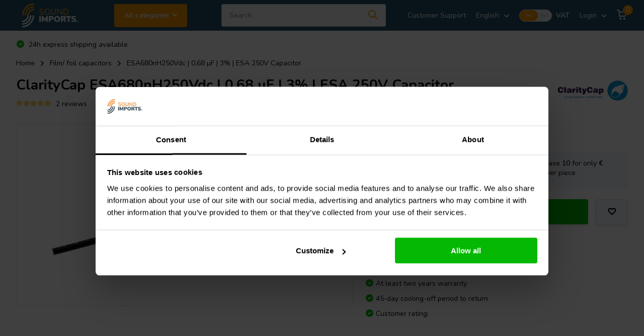

--- FILE ---
content_type: text/html;charset=utf-8
request_url: https://www.soundimports.eu/en/claritycap-esa680nh250vdc.html
body_size: 36674
content:
<!doctype html>



<html lang="en" class="product-page enable-overflow">
	<head>
    <script type="application/ld+json"> 
{ 
  "@context": "https://schema.org", 
  "@type": "WebSite", 
  "url": "https://www.soundimports.eu/en/", 
  "potentialAction": { 
    "@type": "SearchAction", 
    "target": { 
      "@type": "EntryPoint", 
      "urlTemplate": "https://www.soundimports.eu/en/?q={search_term_string}" 
    },
    "query-input": "required name=search_term_string"
  } 
} 
</script>
                
<script type="text/javascript">
   window.dataLayer = window.dataLayer || [];
   dataLayer.push({
                                    ecomm_prodid: "116286701",
                  ecomm_prodid_adwords: "233411331",
                  ecomm_pname: "ESA680nH250Vdc | 0,68 µF | 3% | ESA 250V Capacitor ",
                  ecomm_category: "Crossover components",
                  ecomm_pagetype: "product",
                  ecomm_totalvalue: 6.45
                                                                                               
                         
     });
                         
</script>


<!-- Google Tag Manager -->
<script>(function(w,d,s,l,i){w[l]=w[l]||[];w[l].push({'gtm.start':
new Date().getTime(),event:'gtm.js'});var f=d.getElementsByTagName(s)[0],
j=d.createElement(s),dl=l!='dataLayer'?'&l='+l:'';j.async=true;j.src=
'https://www.googletagmanager.com/gtm.js?id='+i+dl;f.parentNode.insertBefore(j,f);
})(window,document,'script','dataLayer','GTM-5X55TFK');</script>
<!-- End Google Tag Manager -->        <meta charset="utf-8"/>
<!-- [START] 'blocks/head.rain' -->
<!--

  (c) 2008-2026 Lightspeed Netherlands B.V.
  http://www.lightspeedhq.com
  Generated: 25-01-2026 @ 19:22:16

-->
<link rel="canonical" href="https://www.soundimports.eu/en/claritycap-esa680nh250vdc.html"/>
<link rel="alternate" href="https://www.soundimports.eu/en/index.rss" type="application/rss+xml" title="New products"/>
<meta name="robots" content="noodp,noydir"/>
<meta name="google-site-verification" content="ATvkXlon9Ieotlw8aqHmDjDwuddIYMfCKpQkUySVBIA"/>
<meta property="og:url" content="https://www.soundimports.eu/en/claritycap-esa680nh250vdc.html?source=facebook"/>
<meta property="og:site_name" content="SoundImports"/>
<meta property="og:title" content="Order ClarityCap ESA680nH250Vdc capacitor"/>
<meta property="og:description" content="Buy the ESA680nH250Vdc online at SoundImports ✓ Same day shipping ✓ Low shipping rates"/>
<meta property="og:image" content="https://cdn.webshopapp.com/shops/188510/files/362459373/claritycap-esa680nh250vdc-068-f-3-esa-250v-capacit.jpg"/>
<script src="https://app.dmws.plus/shop-assets/188510/dmws-plus-loader.js?id=781ce013f6ffe3e1c66b66b0bb5bc397"></script>
<!--[if lt IE 9]>
<script src="https://cdn.webshopapp.com/assets/html5shiv.js?2025-02-20"></script>
<![endif]-->
<!-- [END] 'blocks/head.rain' -->
		<meta http-equiv="x-ua-compatible" content="ie=edge">
       
              <title>Order ClarityCap ESA680nH250Vdc capacitor - SoundImports</title>
      <meta name="description" content="Buy the ESA680nH250Vdc online at SoundImports ✓ Same day shipping ✓ Low shipping rates" />
            
    
		<meta name="keywords" content="ClarityCap, ESA680nH250Vdc, |, 0,68, µF, |, 3%, |, ESA, 250V, Capacitor">
		<meta name="theme-color" content="#ffffff">
		<meta name="MobileOptimized" content="320">
		<meta name="HandheldFriendly" content="true">
    <meta name="viewport" content="width=device-width, initial-scale=1, initial-scale=1, minimum-scale=1, maximum-scale=5, user-scalable=no">
		<meta name="author" content="https://www.dmws.nl/">
		
    		<link rel="preconnect" href="//cdn.webshopapp.com/">
		<link rel="dns-prefetch" href="//cdn.webshopapp.com/">
    
    		<link rel="preload" href="https://cdn.webshopapp.com/shops/188510/themes/177039/assets/icomoon.eot?20260119155917" as="font" crossorigin="anonymous">
    <link rel="preload" href="https://cdn.webshopapp.com/shops/188510/themes/177039/assets/icomoon.ttf?20260119155917" as="font" crossorigin="anonymous">
    <link rel="preload" href="https://cdn.webshopapp.com/shops/188510/themes/177039/assets/icomoon.woff?20260119155917" as="font" crossorigin="anonymous">
    
    <link rel="preload" href="https://cdn.webshopapp.com/shops/188510/themes/177039/assets/fonts.css?20260119155917" as="style">
    <link rel="preload" href="https://cdn.webshopapp.com/shops/188510/themes/177039/assets/owl-carousel-min.css?20260119155917" as="style">
    <link rel="preload" href="https://cdn.webshopapp.com/shops/188510/themes/177039/assets/fancybox.css?20260119155917" as="style">
    <link rel="preload" href="https://cdn.webshopapp.com/shops/188510/themes/177039/assets/icomoon.css?20260119155917" as="style">
    <link rel="preload" href="https://cdn.webshopapp.com/shops/188510/themes/177039/assets/compete-min.css?20260119155917" as="style">
    <link rel="preload" href="https://cdn.webshopapp.com/shops/188510/themes/177039/assets/custom.css?20260119155917" as="style">
    <link rel="preload" href="https://cdn.webshopapp.com/shops/188510/themes/177039/assets/style.css?20260119155917" as="style">
    
    <link rel="preload" href="https://cdn.webshopapp.com/shops/188510/themes/177039/assets/jquery-3-4-1-min.js?20260119155917" as="script">
                
    <link rel="stylesheet" href="https://cdn.webshopapp.com/shops/188510/themes/177039/assets/fonts.css?20260119155917" type="text/css">
    <link rel="stylesheet" href="https://cdn.webshopapp.com/shops/188510/themes/177039/assets/owl-carousel-min.css?20260119155917" type="text/css">
    <link rel="stylesheet" href="https://cdn.webshopapp.com/shops/188510/themes/177039/assets/fancybox.css?20260119155917" type="text/css">
    <link rel="stylesheet" href="https://cdn.webshopapp.com/shops/188510/themes/177039/assets/icomoon.css?20260119155917" type="text/css">
    <link rel="stylesheet" href="https://cdn.webshopapp.com/shops/188510/themes/177039/assets/compete-min.css?20260119155917" type="text/css">
    <link rel="stylesheet" href="https://cdn.webshopapp.com/shops/188510/themes/177039/assets/custom.css?20260119155917" type="text/css">
    <link rel="stylesheet" href="https://cdn.webshopapp.com/shops/188510/themes/177039/assets/style.css?20260119155917" type="text/css">
    
    <script src="https://cdn.webshopapp.com/shops/188510/themes/177039/assets/jquery-3-4-1-min.js?20260119155917"></script>
    <script src="https://integrations.etrusted.com/applications/widget.js/v2" defer async></script>
    
        		    
    
    
		<link rel="icon" type="image/x-icon" href="https://cdn.webshopapp.com/shops/188510/themes/177039/v/699047/assets/favicon.ico?20210603150910">
		<link rel="apple-touch-icon" href="https://cdn.webshopapp.com/shops/188510/themes/177039/v/699047/assets/favicon.ico?20210603150910">
    
    <meta name="msapplication-config" content="https://cdn.webshopapp.com/shops/188510/themes/177039/assets/browserconfig.xml?20260119155917">
<meta property="og:title" content="Order ClarityCap ESA680nH250Vdc capacitor">
<meta property="og:type" content="website"> 
<meta property="og:site_name" content="SoundImports">
<meta property="og:url" content="https://www.soundimports.eu/">
<meta property="og:image" content="https://cdn.webshopapp.com/shops/188510/files/362459373/1000x1000x2/claritycap-esa680nh250vdc-068-f-3-esa-250v-capacit.jpg">
<meta name="twitter:title" content="Order ClarityCap ESA680nH250Vdc capacitor">
<meta name="twitter:description" content="Buy the ESA680nH250Vdc online at SoundImports ✓ Same day shipping ✓ Low shipping rates">
<meta name="twitter:site" content="SoundImports">
<meta name="twitter:card" content="https://cdn.webshopapp.com/shops/188510/themes/177039/v/2518137/assets/logo.png?20250606164019">
<meta name="twitter:image" content="https://cdn.webshopapp.com/shops/188510/themes/177039/v/2768778/assets/big-block-bg.jpg?20251202082810">

<script type="application/ld+json">
  [
        {
      "@context": "https://schema.org/",
      "@type": "BreadcrumbList",
      "itemListElement":
      [
        {
          "@type": "ListItem",
          "position": 1,
          "item": {
            "@id": "https://www.soundimports.eu/en/",
            "name": "Home"
          }
        },
                {
          "@type": "ListItem",
          "position": 2,
          "item":	{
            "@id": "https://www.soundimports.eu/en/claritycap-esa680nh250vdc.html",
            "name": "ESA680nH250Vdc | 0,68 µF | 3% | ESA 250V Capacitor"
          }
        }              ]
    },
      	                {
      "@context": "http://schema.org",
      "@type": "Product", 
      "name": "ClarityCap ESA680nH250Vdc | 0,68 µF | 3% | ESA 250V Capacitor",
      "url": "https://www.soundimports.eu/en/claritycap-esa680nh250vdc.html",
      "brand": { "@type": "Brand", "name": "ClarityCap" },      "description": "Buy the ESA680nH250Vdc online at SoundImports ✓ Same day shipping ✓ Low shipping rates",      "image": "https://cdn.webshopapp.com/shops/188510/files/362459373/300x250x2/claritycap-esa680nh250vdc-068-f-3-esa-250v-capacit.jpg",      "gtin13": "8785256842582",      "mpn": "ESA680nH250Vdc",      "sku": "ESA680nH250Vdc",      "offers": {
        "@type": "Offer",
        "price": "6.45",        "url": "https://www.soundimports.eu/en/claritycap-esa680nh250vdc.html",
        "priceValidUntil": "2027-01-25",
        "priceCurrency": "EUR",
          "availability": "https://schema.org/InStock",
          "inventoryLevel": "10"
      }
      ,
      "aggregateRating": {
        "@type": "AggregateRating",
        "bestRating": "5",
        "worstRating": "1",
        "ratingValue": "5",
        "reviewCount": "2"
      },
      "review": [
                {
          "@type": "Review",
                    "author": {
          	"@type": "Person",
            "name": "Roger"
          },
                    "datePublished": "2025-10-21",
          "description": "Very good",
          "name": "",
          "reviewRating": {
            "@type": "Rating",
            "bestRating": "5",
            "ratingValue": "5",
            "worstRating": "1"
          }
        },        {
          "@type": "Review",
                    "author": {
          	"@type": "Person",
            "name": "Ralf"
          },
                    "datePublished": "2025-07-24",
          "description": "-",
          "name": "",
          "reviewRating": {
            "@type": "Rating",
            "bestRating": "5",
            "ratingValue": "5",
            "worstRating": "1"
          }
        }      ]
          },
        {
      "@context": "http://schema.org/",
      "@type": "Organization",
      "url": "https://www.soundimports.eu/",
      "name": "SoundImports",
      "legalName": "SoundImports",
      "description": "Buy the ESA680nH250Vdc online at SoundImports ✓ Same day shipping ✓ Low shipping rates",
      "logo": "https://cdn.webshopapp.com/shops/188510/themes/177039/v/2518137/assets/logo.png?20250606164019",
      "image": "https://cdn.webshopapp.com/shops/188510/themes/177039/v/2768778/assets/big-block-bg.jpg?20251202082810",
      "contactPoint": {
        "@type": "ContactPoint",
        "contactType": "Customer service",
        "telephone": "+3185-0711860"
      },
      "address": {
        "@type": "PostalAddress",
        "streetAddress": "Peizerweg 97a",
        "addressLocality": "Netherlands, the",
        "postalCode": "9727AJ Groningen",
        "addressCountry": "EN"
      }
      ,
      "aggregateRating": {
          "@type": "AggregateRating",
          "bestRating": "5",          "worstRating": "1",
          "ratingValue": "4,91",          "reviewCount": "2669",          "url":"https://www.trustedshops.eu/buyerrating/info_XDD2B3157D4611BFA27EAE2346C606146.html"
      }
         
    }
      ]
</script>	</head>
	<body>
        
    <!-- Google Tag Manager (noscript) --><noscript><iframe src="https://www.googletagmanager.com/ns.html?id=GTM-5X55TFK"
      height="0" width="0" style="display:none;visibility:hidden"></iframe></noscript><!-- End Google Tag Manager (noscript) --><ul class="hidden-data hidden"><li>188510</li><li>177039</li><li>ja</li><li>en</li><li>live</li><li>info//soundimports/eu</li><li>https://www.soundimports.eu/en/</li></ul><header id="top" class="hide-on-scroll"><div class="top-wrap fixed default"><section class="main pos-r"><div class="container pos-r"><div class="d-flex align-center justify-between"><div class="d-flex align-center"><div id="mobile-menu-btn" class="d-none show-1000"><div class="hamburger"><span></span><span></span><span></span><span></span></div></div><a href="https://www.soundimports.eu/en/account/login/" class="hidden show-575-flex"><i class="icon-login"></i></a><div id="logo" class="d-flex align-center"><a href="https://www.soundimports.eu/en/" accesskey="h"><img class="hide-1000 desktop-logo" src="https://cdn.webshopapp.com/shops/188510/themes/177039/v/2518137/assets/logo.png?20250606164019" alt="SoundImports" width="120" height="50" /><img class="d-none show-1000 mobile-logo" src="https://cdn.webshopapp.com/shops/188510/themes/177039/v/1070546/assets/logo-mobile.png?20220112112458" alt="SoundImports" width="175" height="40" /></a><div id="catbtn" class="hide-1000 btn-wrap"><a href="https://www.soundimports.eu/en/catalog/" class="btn">All categories <i class="icon-arrow-down"></i></a><div class="categorymenu"><div class="wrap d-flex"><ul class="maincategories"><li data-attribute="home-audio"><a href="https://www.soundimports.eu/en/home-audio/"><img class="lazy" src="https://cdn.webshopapp.com/shops/188510/themes/177039/assets/lazy-preload.jpg?20260119155917" data-src="https://cdn.webshopapp.com/shops/188510/files/420061079/50x50x2/image.jpg" data-fullsrc="https://cdn.webshopapp.com/shops/188510/files/420061079/100x100x2/image.jpg" width="50" alt="Home audio "/>Home audio <i class="icon-arrow-right"></i></a></li><li data-attribute="audio-components"><a href="https://www.soundimports.eu/en/audio-components/"><img class="lazy" src="https://cdn.webshopapp.com/shops/188510/themes/177039/assets/lazy-preload.jpg?20260119155917" data-src="https://cdn.webshopapp.com/shops/188510/files/420061129/50x50x2/image.jpg" data-fullsrc="https://cdn.webshopapp.com/shops/188510/files/420061129/100x100x2/image.jpg" width="50" alt="Audio components "/>Audio components <i class="icon-arrow-right"></i></a></li><li data-attribute="crossover-components"><a href="https://www.soundimports.eu/en/crossover-components/"><img class="lazy" src="https://cdn.webshopapp.com/shops/188510/themes/177039/assets/lazy-preload.jpg?20260119155917" data-src="https://cdn.webshopapp.com/shops/188510/files/420058988/50x50x2/image.jpg" data-fullsrc="https://cdn.webshopapp.com/shops/188510/files/420058988/100x100x2/image.jpg" width="50" alt="Crossover components "/>Crossover components <i class="icon-arrow-right"></i></a></li><li data-attribute="test-measurement"><a href="https://www.soundimports.eu/en/test-measurement/"><img class="lazy" src="https://cdn.webshopapp.com/shops/188510/themes/177039/assets/lazy-preload.jpg?20260119155917" data-src="https://cdn.webshopapp.com/shops/188510/files/420062594/50x50x2/image.jpg" data-fullsrc="https://cdn.webshopapp.com/shops/188510/files/420062594/100x100x2/image.jpg" width="50" alt="Test &amp; measurement "/>Test &amp; measurement <i class="icon-arrow-right"></i></a></li><li data-attribute="diy-kits"><a href="https://www.soundimports.eu/en/diy-kits/"><img class="lazy" src="https://cdn.webshopapp.com/shops/188510/themes/177039/assets/lazy-preload.jpg?20260119155917" data-src="https://cdn.webshopapp.com/shops/188510/files/420061289/50x50x2/image.jpg" data-fullsrc="https://cdn.webshopapp.com/shops/188510/files/420061289/100x100x2/image.jpg" width="50" alt="DIY kits "/>DIY kits <i class="icon-arrow-right"></i></a></li><li data-attribute="accessories"><a href="https://www.soundimports.eu/en/accessories/"><img class="lazy" src="https://cdn.webshopapp.com/shops/188510/themes/177039/assets/lazy-preload.jpg?20260119155917" data-src="https://cdn.webshopapp.com/shops/188510/files/420061361/50x50x2/image.jpg" data-fullsrc="https://cdn.webshopapp.com/shops/188510/files/420061361/100x100x2/image.jpg" width="50" alt="Accessories "/>Accessories <i class="icon-arrow-right"></i></a></li><li data-attribute="new-products"><a href="https://www.soundimports.eu/en/new-products/"><img class="lazy" src="https://cdn.webshopapp.com/shops/188510/themes/177039/assets/lazy-preload.jpg?20260119155917" data-src="https://cdn.webshopapp.com/shops/188510/files/431511369/50x50x2/image.jpg" data-fullsrc="https://cdn.webshopapp.com/shops/188510/files/431511369/100x100x2/image.jpg" width="50" alt="New products "/>New products <i class="icon-arrow-right"></i></a></li><li data-attribute="brands"><a href="https://www.soundimports.eu/en/brands/" class="more">View all brands</a></li></ul><div class="subcategories"><div class="wrapper" data-category="home-audio"><span class="h4">Home audio</span><ul><li class="sub"><a href="https://www.soundimports.eu/en/home-audio/speakers/"><img class="lazy" src="https://cdn.webshopapp.com/shops/188510/themes/177039/assets/lazy-preload.jpg?20260119155917" data-src="https://cdn.webshopapp.com/shops/188510/files/408482575/100x100x2/image.jpg" data-fullsrc="https://cdn.webshopapp.com/shops/188510/files/408482575/200x200x2/image.jpg" width="100" alt="Home audio "/>Speakers</a></li><ul><li><a href="https://www.soundimports.eu/en/home-audio/speakers/bookshelf-speakers/">Bookshelf speakers</a></li><li><a href="https://www.soundimports.eu/en/home-audio/speakers/tower-speakers/">Tower speakers</a></li><li><a href="https://www.soundimports.eu/en/home-audio/speakers/subwoofers/">Subwoofers</a></li><li><a href="https://www.soundimports.eu/en/home-audio/speakers/soundbars-and-center-speakers/">Soundbars and center speakers</a></li><li><a href="https://www.soundimports.eu/en/home-audio/speakers/" class="more">View all <i class="icon-nav-right"></i></a></li></ul></ul><ul><li class="sub"><a href="https://www.soundimports.eu/en/home-audio/amplifiers/"><img class="lazy" src="https://cdn.webshopapp.com/shops/188510/themes/177039/assets/lazy-preload.jpg?20260119155917" data-src="https://cdn.webshopapp.com/shops/188510/files/431512993/100x100x2/image.jpg" data-fullsrc="https://cdn.webshopapp.com/shops/188510/files/431512993/200x200x2/image.jpg" width="100" alt="Home audio "/>Amplifiers</a></li><ul><li><a href="https://www.soundimports.eu/en/home-audio/amplifiers/multi-room-amplifiers/">Multi-room amplifiers</a></li><li><a href="https://www.soundimports.eu/en/home-audio/amplifiers/mini-amplifiers/">Mini amplifiers</a></li><li><a href="https://www.soundimports.eu/en/home-audio/amplifiers/power-amplifiers/">Power amplifiers</a></li><li><a href="https://www.soundimports.eu/en/home-audio/amplifiers/pre-amplifiers/">Pre-amplifiers</a></li><li><a href="https://www.soundimports.eu/en/home-audio/amplifiers/" class="more">View all <i class="icon-nav-right"></i></a></li></ul></ul><ul><li class="sub"><a href="https://www.soundimports.eu/en/home-audio/dac-converters/"><img class="lazy" src="https://cdn.webshopapp.com/shops/188510/themes/177039/assets/lazy-preload.jpg?20260119155917" data-src="https://cdn.webshopapp.com/shops/188510/files/431514915/100x100x2/image.jpg" data-fullsrc="https://cdn.webshopapp.com/shops/188510/files/431514915/200x200x2/image.jpg" width="100" alt="Home audio "/>DAC converters</a></li></ul><ul><li class="sub"><a href="https://www.soundimports.eu/en/home-audio/dsp-modules/"><img class="lazy" src="https://cdn.webshopapp.com/shops/188510/themes/177039/assets/lazy-preload.jpg?20260119155917" data-src="https://cdn.webshopapp.com/shops/188510/files/431516455/100x100x2/image.jpg" data-fullsrc="https://cdn.webshopapp.com/shops/188510/files/431516455/200x200x2/image.jpg" width="100" alt="Home audio "/>DSP modules</a></li></ul><ul><li class="sub"><a href="https://www.soundimports.eu/en/home-audio/turntables/"><img class="lazy" src="https://cdn.webshopapp.com/shops/188510/themes/177039/assets/lazy-preload.jpg?20260119155917" data-src="https://cdn.webshopapp.com/shops/188510/files/444577904/100x100x2/image.jpg" data-fullsrc="https://cdn.webshopapp.com/shops/188510/files/444577904/200x200x2/image.jpg" width="100" alt="Home audio "/>Turntables</a></li></ul><ul><li class="sub"><a href="https://www.soundimports.eu/en/home-audio/streamers/"><img class="lazy" src="https://cdn.webshopapp.com/shops/188510/themes/177039/assets/lazy-preload.jpg?20260119155917" data-src="https://cdn.webshopapp.com/shops/188510/files/431494476/100x100x2/image.jpg" data-fullsrc="https://cdn.webshopapp.com/shops/188510/files/431494476/200x200x2/image.jpg" width="100" alt="Home audio "/>Streamers</a></li></ul></div><div class="wrapper" data-category="audio-components"><span class="h4">Audio components</span><ul><li class="sub"><a href="https://www.soundimports.eu/en/audio-components/woofers/"><img class="lazy" src="https://cdn.webshopapp.com/shops/188510/themes/177039/assets/lazy-preload.jpg?20260119155917" data-src="https://cdn.webshopapp.com/shops/188510/files/302563188/100x100x2/image.jpg" data-fullsrc="https://cdn.webshopapp.com/shops/188510/files/302563188/200x200x2/image.jpg" width="100" alt="Audio components "/>Woofers</a></li><ul><li><a href="https://www.soundimports.eu/en/audio-components/woofers/full-range-woofer/">Full-range woofer</a></li><li><a href="https://www.soundimports.eu/en/audio-components/woofers/subwoofer/">Subwoofer</a></li><li><a href="https://www.soundimports.eu/en/audio-components/woofers/bass-mid-woofer/">Bass-mid woofer</a></li><li><a href="https://www.soundimports.eu/en/audio-components/woofers/mid-range-woofer/">Mid-range woofer</a></li><li><a href="https://www.soundimports.eu/en/audio-components/woofers/" class="more">View all <i class="icon-nav-right"></i></a></li></ul></ul><ul><li class="sub"><a href="https://www.soundimports.eu/en/audio-components/tweeters/"><img class="lazy" src="https://cdn.webshopapp.com/shops/188510/themes/177039/assets/lazy-preload.jpg?20260119155917" data-src="https://cdn.webshopapp.com/shops/188510/files/431496474/100x100x2/image.jpg" data-fullsrc="https://cdn.webshopapp.com/shops/188510/files/431496474/200x200x2/image.jpg" width="100" alt="Audio components "/>Tweeters</a></li><ul><li><a href="https://www.soundimports.eu/en/audio-components/tweeters/dome-tweeter/">Dome tweeter</a></li><li><a href="https://www.soundimports.eu/en/audio-components/tweeters/ring-radiator-tweeter/">Ring radiator tweeter</a></li><li><a href="https://www.soundimports.eu/en/audio-components/tweeters/ring-dome-tweeter/">Ring dome tweeter</a></li><li><a href="https://www.soundimports.eu/en/audio-components/tweeters/horn-waveguide-tweeter/">Horn/ waveguide tweeter</a></li><li><a href="https://www.soundimports.eu/en/audio-components/tweeters/" class="more">View all <i class="icon-nav-right"></i></a></li></ul></ul><ul><li class="sub"><a href="https://www.soundimports.eu/en/audio-components/exciters/"><img class="lazy" src="https://cdn.webshopapp.com/shops/188510/themes/177039/assets/lazy-preload.jpg?20260119155917" data-src="https://cdn.webshopapp.com/shops/188510/files/431497233/100x100x2/image.jpg" data-fullsrc="https://cdn.webshopapp.com/shops/188510/files/431497233/200x200x2/image.jpg" width="100" alt="Audio components "/>Exciters</a></li></ul><ul><li class="sub"><a href="https://www.soundimports.eu/en/audio-components/bass-shakers/"><img class="lazy" src="https://cdn.webshopapp.com/shops/188510/themes/177039/assets/lazy-preload.jpg?20260119155917" data-src="https://cdn.webshopapp.com/shops/188510/files/431501364/100x100x2/image.jpg" data-fullsrc="https://cdn.webshopapp.com/shops/188510/files/431501364/200x200x2/image.jpg" width="100" alt="Audio components "/>Bass shakers</a></li></ul><ul><li class="sub"><a href="https://www.soundimports.eu/en/audio-components/plate-amplifiers/"><img class="lazy" src="https://cdn.webshopapp.com/shops/188510/themes/177039/assets/lazy-preload.jpg?20260119155917" data-src="https://cdn.webshopapp.com/shops/188510/files/444857933/100x100x2/image.jpg" data-fullsrc="https://cdn.webshopapp.com/shops/188510/files/444857933/200x200x2/image.jpg" width="100" alt="Audio components "/>Plate amplifiers</a></li></ul><ul><li class="sub"><a href="https://www.soundimports.eu/en/audio-components/amplifier-modules/"><img class="lazy" src="https://cdn.webshopapp.com/shops/188510/themes/177039/assets/lazy-preload.jpg?20260119155917" data-src="https://cdn.webshopapp.com/shops/188510/files/431499645/100x100x2/image.jpg" data-fullsrc="https://cdn.webshopapp.com/shops/188510/files/431499645/200x200x2/image.jpg" width="100" alt="Audio components "/>Amplifier modules</a></li></ul><ul><li class="sub"><a href="https://www.soundimports.eu/en/audio-components/single-board-computers/"><img class="lazy" src="https://cdn.webshopapp.com/shops/188510/themes/177039/assets/lazy-preload.jpg?20260119155917" data-src="https://cdn.webshopapp.com/shops/188510/files/461523508/100x100x2/image.jpg" data-fullsrc="https://cdn.webshopapp.com/shops/188510/files/461523508/200x200x2/image.jpg" width="100" alt="Audio components "/>Single board computers</a></li></ul></div><div class="wrapper" data-category="crossover-components"><span class="h4">Crossover components</span><ul><li class="sub"><a href="https://www.soundimports.eu/en/crossover-components/assembled-crossovers/"><img class="lazy" src="https://cdn.webshopapp.com/shops/188510/themes/177039/assets/lazy-preload.jpg?20260119155917" data-src="https://cdn.webshopapp.com/shops/188510/files/257871029/100x100x2/image.jpg" data-fullsrc="https://cdn.webshopapp.com/shops/188510/files/257871029/200x200x2/image.jpg" width="100" alt="Crossover components "/>Assembled crossovers</a></li></ul><ul><li class="sub"><a href="https://www.soundimports.eu/en/crossover-components/printed-circuit-boards-pcb/"><img class="lazy" src="https://cdn.webshopapp.com/shops/188510/themes/177039/assets/lazy-preload.jpg?20260119155917" data-src="https://cdn.webshopapp.com/shops/188510/files/269638819/100x100x2/image.jpg" data-fullsrc="https://cdn.webshopapp.com/shops/188510/files/269638819/200x200x2/image.jpg" width="100" alt="Crossover components "/>Printed Circuit Boards (PCB)</a></li></ul><ul><li class="sub"><a href="https://www.soundimports.eu/en/crossover-components/capacitors/"><img class="lazy" src="https://cdn.webshopapp.com/shops/188510/themes/177039/assets/lazy-preload.jpg?20260119155917" data-src="https://cdn.webshopapp.com/shops/188510/files/277154842/100x100x2/image.jpg" data-fullsrc="https://cdn.webshopapp.com/shops/188510/files/277154842/200x200x2/image.jpg" width="100" alt="Crossover components "/>Capacitors</a></li><ul><li><a href="https://www.soundimports.eu/en/crossover-components/capacitors/electrolytic-capacitors/">Electrolytic capacitors</a></li><li><a href="https://www.soundimports.eu/en/crossover-components/capacitors/film-foil-capacitors/">Film/ foil capacitors</a></li></ul></ul><ul><li class="sub"><a href="https://www.soundimports.eu/en/crossover-components/resistors/"><img class="lazy" src="https://cdn.webshopapp.com/shops/188510/themes/177039/assets/lazy-preload.jpg?20260119155917" data-src="https://cdn.webshopapp.com/shops/188510/files/276820621/100x100x2/image.jpg" data-fullsrc="https://cdn.webshopapp.com/shops/188510/files/276820621/200x200x2/image.jpg" width="100" alt="Crossover components "/>Resistors</a></li></ul><ul><li class="sub"><a href="https://www.soundimports.eu/en/crossover-components/coils/"><img class="lazy" src="https://cdn.webshopapp.com/shops/188510/themes/177039/assets/lazy-preload.jpg?20260119155917" data-src="https://cdn.webshopapp.com/shops/188510/files/287630502/100x100x2/image.jpg" data-fullsrc="https://cdn.webshopapp.com/shops/188510/files/287630502/200x200x2/image.jpg" width="100" alt="Crossover components "/>Coils</a></li><ul><li><a href="https://www.soundimports.eu/en/crossover-components/coils/air-core-coils/">Air core coils</a></li><li><a href="https://www.soundimports.eu/en/crossover-components/coils/ferrite-core-coils/">Ferrite core coils</a></li><li><a href="https://www.soundimports.eu/en/crossover-components/coils/copper-foil-coils/">Copper foil coils</a></li><li><a href="https://www.soundimports.eu/en/crossover-components/coils/iron-core-coils/">Iron core coils</a></li><li><a href="https://www.soundimports.eu/en/crossover-components/coils/" class="more">View all <i class="icon-nav-right"></i></a></li></ul></ul><ul><li class="sub"><a href="https://www.soundimports.eu/en/crossover-components/circuit-breakers/"><img class="lazy" src="https://cdn.webshopapp.com/shops/188510/themes/177039/assets/lazy-preload.jpg?20260119155917" data-src="https://cdn.webshopapp.com/shops/188510/files/342239949/100x100x2/image.jpg" data-fullsrc="https://cdn.webshopapp.com/shops/188510/files/342239949/200x200x2/image.jpg" width="100" alt="Crossover components "/>Circuit Breakers</a></li></ul><ul><li class="sub"><a href="https://www.soundimports.eu/en/crossover-components/crossover-tools/"><img class="lazy" src="https://cdn.webshopapp.com/shops/188510/themes/177039/assets/lazy-preload.jpg?20260119155917" data-src="https://cdn.webshopapp.com/shops/188510/files/440006166/100x100x2/image.jpg" data-fullsrc="https://cdn.webshopapp.com/shops/188510/files/440006166/200x200x2/image.jpg" width="100" alt="Crossover components "/>Crossover tools</a></li></ul><ul><li class="sub"><a href="https://www.soundimports.eu/en/crossover-components/screw-terminals/"><img class="lazy" src="https://cdn.webshopapp.com/shops/188510/themes/177039/assets/lazy-preload.jpg?20260119155917" data-src="https://cdn.webshopapp.com/shops/188510/files/284559762/100x100x2/image.jpg" data-fullsrc="https://cdn.webshopapp.com/shops/188510/files/284559762/200x200x2/image.jpg" width="100" alt="Crossover components "/>Screw terminals</a></li></ul></div><div class="wrapper" data-category="test-measurement"><span class="h4">Test &amp; measurement</span><ul><li class="sub"><a href="https://www.soundimports.eu/en/test-measurement/acoustic-measurements/"><img class="lazy" src="https://cdn.webshopapp.com/shops/188510/themes/177039/assets/lazy-preload.jpg?20260119155917" data-src="https://cdn.webshopapp.com/shops/188510/files/429363531/100x100x2/image.jpg" data-fullsrc="https://cdn.webshopapp.com/shops/188510/files/429363531/200x200x2/image.jpg" width="100" alt="Test &amp; measurement "/>Acoustic measurements</a></li></ul><ul><li class="sub"><a href="https://www.soundimports.eu/en/test-measurement/electric-measurements/"><img class="lazy" src="https://cdn.webshopapp.com/shops/188510/themes/177039/assets/lazy-preload.jpg?20260119155917" data-src="https://cdn.webshopapp.com/shops/188510/files/431490455/100x100x2/image.jpg" data-fullsrc="https://cdn.webshopapp.com/shops/188510/files/431490455/200x200x2/image.jpg" width="100" alt="Test &amp; measurement "/>Electric measurements</a></li></ul><ul><li class="sub"><a href="https://www.soundimports.eu/en/test-measurement/sound-level-meters/"><img class="lazy" src="https://cdn.webshopapp.com/shops/188510/themes/177039/assets/lazy-preload.jpg?20260119155917" data-src="https://cdn.webshopapp.com/shops/188510/files/431489508/100x100x2/image.jpg" data-fullsrc="https://cdn.webshopapp.com/shops/188510/files/431489508/200x200x2/image.jpg" width="100" alt="Test &amp; measurement "/>Sound level meters</a></li></ul></div><div class="wrapper" data-category="diy-kits"><span class="h4">DIY kits</span><ul><li class="sub"><a href="https://www.soundimports.eu/en/diy-kits/diy-amplifier-kits/"><img class="lazy" src="https://cdn.webshopapp.com/shops/188510/themes/177039/assets/lazy-preload.jpg?20260119155917" data-src="https://cdn.webshopapp.com/shops/188510/files/470680737/100x100x2/image.jpg" data-fullsrc="https://cdn.webshopapp.com/shops/188510/files/470680737/200x200x2/image.jpg" width="100" alt="DIY kits "/>DIY amplifier kits</a></li></ul><ul><li class="sub"><a href="https://www.soundimports.eu/en/diy-kits/diy-component-packs/"><img class="lazy" src="https://cdn.webshopapp.com/shops/188510/themes/177039/assets/lazy-preload.jpg?20260119155917" data-src="https://cdn.webshopapp.com/shops/188510/files/470680586/100x100x2/image.jpg" data-fullsrc="https://cdn.webshopapp.com/shops/188510/files/470680586/200x200x2/image.jpg" width="100" alt="DIY kits "/>DIY component packs</a></li></ul><ul><li class="sub"><a href="https://www.soundimports.eu/en/diy-kits/diy-speaker-kit/"><img class="lazy" src="https://cdn.webshopapp.com/shops/188510/themes/177039/assets/lazy-preload.jpg?20260119155917" data-src="https://cdn.webshopapp.com/shops/188510/files/470681204/100x100x2/image.jpg" data-fullsrc="https://cdn.webshopapp.com/shops/188510/files/470681204/200x200x2/image.jpg" width="100" alt="DIY kits "/>DIY speaker kit</a></li></ul><ul><li class="sub"><a href="https://www.soundimports.eu/en/diy-kits/diy-subwoofer-kits/"><img class="lazy" src="https://cdn.webshopapp.com/shops/188510/themes/177039/assets/lazy-preload.jpg?20260119155917" data-src="https://cdn.webshopapp.com/shops/188510/files/470681471/100x100x2/image.jpg" data-fullsrc="https://cdn.webshopapp.com/shops/188510/files/470681471/200x200x2/image.jpg" width="100" alt="DIY kits "/>DIY subwoofer kits</a></li></ul><ul><li class="sub"><a href="https://www.soundimports.eu/en/diy-kits/diy-bluetooth-speaker/"><img class="lazy" src="https://cdn.webshopapp.com/shops/188510/themes/177039/assets/lazy-preload.jpg?20260119155917" data-src="https://cdn.webshopapp.com/shops/188510/files/470680979/100x100x2/image.jpg" data-fullsrc="https://cdn.webshopapp.com/shops/188510/files/470680979/200x200x2/image.jpg" width="100" alt="DIY kits "/>DIY bluetooth speaker</a></li></ul><ul><li class="sub"><a href="https://www.soundimports.eu/en/diy-kits/diy-electronics-kits/"><img class="lazy" src="https://cdn.webshopapp.com/shops/188510/themes/177039/assets/lazy-preload.jpg?20260119155917" data-src="https://cdn.webshopapp.com/shops/188510/files/409301815/100x100x2/image.jpg" data-fullsrc="https://cdn.webshopapp.com/shops/188510/files/409301815/200x200x2/image.jpg" width="100" alt="DIY kits "/>DIY electronics kits</a></li></ul></div><div class="wrapper" data-category="accessories"><span class="h4">Accessories</span><ul><li class="sub"><a href="https://www.soundimports.eu/en/accessories/binding-posts/"><img class="lazy" src="https://cdn.webshopapp.com/shops/188510/themes/177039/assets/lazy-preload.jpg?20260119155917" data-src="https://cdn.webshopapp.com/shops/188510/files/113298959/100x100x2/image.jpg" data-fullsrc="https://cdn.webshopapp.com/shops/188510/files/113298959/200x200x2/image.jpg" width="100" alt="Accessories "/>Binding posts</a></li><ul><li><a href="https://www.soundimports.eu/en/accessories/binding-posts/binding-posts/">Binding posts</a></li><li><a href="https://www.soundimports.eu/en/accessories/binding-posts/screw-terminal-cups/">Screw terminal cups</a></li><li><a href="https://www.soundimports.eu/en/accessories/binding-posts/pressfit-terminal-cups/">Pressfit terminal cups</a></li><li><a href="https://www.soundimports.eu/en/accessories/binding-posts/back-plates/">Back plates</a></li></ul></ul><ul><li class="sub"><a href="https://www.soundimports.eu/en/accessories/cabinet-hardware/"><img class="lazy" src="https://cdn.webshopapp.com/shops/188510/themes/177039/assets/lazy-preload.jpg?20260119155917" data-src="https://cdn.webshopapp.com/shops/188510/files/378384127/100x100x2/image.jpg" data-fullsrc="https://cdn.webshopapp.com/shops/188510/files/378384127/200x200x2/image.jpg" width="100" alt="Accessories "/>Cabinet Hardware</a></li><ul><li><a href="https://www.soundimports.eu/en/accessories/cabinet-hardware/cabinet-coating/">Cabinet coating</a></li><li><a href="https://www.soundimports.eu/en/accessories/cabinet-hardware/speaker-damping/">Speaker damping</a></li><li><a href="https://www.soundimports.eu/en/accessories/cabinet-hardware/speaker-cabinet-feet/">Speaker cabinet feet</a></li><li><a href="https://www.soundimports.eu/en/accessories/cabinet-hardware/screws-and-bolts/">Screws and bolts</a></li><li><a href="https://www.soundimports.eu/en/accessories/cabinet-hardware/" class="more">View all <i class="icon-nav-right"></i></a></li></ul></ul><ul><li class="sub"><a href="https://www.soundimports.eu/en/accessories/cables/"><img class="lazy" src="https://cdn.webshopapp.com/shops/188510/themes/177039/assets/lazy-preload.jpg?20260119155917" data-src="https://cdn.webshopapp.com/shops/188510/files/173930807/100x100x2/image.jpg" data-fullsrc="https://cdn.webshopapp.com/shops/188510/files/173930807/200x200x2/image.jpg" width="100" alt="Accessories "/>Cables</a></li><ul><li><a href="https://www.soundimports.eu/en/accessories/cables/speaker-wire/">Speaker wire</a></li><li><a href="https://www.soundimports.eu/en/accessories/cables/audio-cables/">Audio cables</a></li><li><a href="https://www.soundimports.eu/en/accessories/cables/power-cables/">Power cables</a></li><li><a href="https://www.soundimports.eu/en/accessories/cables/test-leads/">Test leads</a></li><li><a href="https://www.soundimports.eu/en/accessories/cables/" class="more">View all <i class="icon-nav-right"></i></a></li></ul></ul><ul><li class="sub"><a href="https://www.soundimports.eu/en/accessories/connectors/"><img class="lazy" src="https://cdn.webshopapp.com/shops/188510/themes/177039/assets/lazy-preload.jpg?20260119155917" data-src="https://cdn.webshopapp.com/shops/188510/files/213814031/100x100x2/image.jpg" data-fullsrc="https://cdn.webshopapp.com/shops/188510/files/213814031/200x200x2/image.jpg" width="100" alt="Accessories "/>Connectors</a></li><ul><li><a href="https://www.soundimports.eu/en/accessories/connectors/banana-plugs/">Banana plugs</a></li><li><a href="https://www.soundimports.eu/en/accessories/connectors/speaker-pins/">Speaker Pins</a></li><li><a href="https://www.soundimports.eu/en/accessories/connectors/spades/">Spades</a></li><li><a href="https://www.soundimports.eu/en/accessories/connectors/jack/">Jack</a></li><li><a href="https://www.soundimports.eu/en/accessories/connectors/" class="more">View all <i class="icon-nav-right"></i></a></li></ul></ul><ul><li class="sub"><a href="https://www.soundimports.eu/en/accessories/speaker-cabinets/"><img class="lazy" src="https://cdn.webshopapp.com/shops/188510/themes/177039/assets/lazy-preload.jpg?20260119155917" data-src="https://cdn.webshopapp.com/shops/188510/files/337957073/100x100x2/image.jpg" data-fullsrc="https://cdn.webshopapp.com/shops/188510/files/337957073/200x200x2/image.jpg" width="100" alt="Accessories "/>Speaker cabinets</a></li><ul><li><a href="https://www.soundimports.eu/en/accessories/speaker-cabinets/universal-speaker-cabinets/">Universal speaker cabinets</a></li><li><a href="https://www.soundimports.eu/en/accessories/speaker-cabinets/subwoofer-speaker-cabinets/">Subwoofer speaker cabinets</a></li><li><a href="https://www.soundimports.eu/en/accessories/speaker-cabinets/bookshelf-speaker-cabinets/">Bookshelf speaker cabinets</a></li></ul></ul><ul><li class="sub"><a href="https://www.soundimports.eu/en/accessories/electromechanics/"><img class="lazy" src="https://cdn.webshopapp.com/shops/188510/themes/177039/assets/lazy-preload.jpg?20260119155917" data-src="https://cdn.webshopapp.com/shops/188510/files/366193091/100x100x2/image.jpg" data-fullsrc="https://cdn.webshopapp.com/shops/188510/files/366193091/200x200x2/image.jpg" width="100" alt="Accessories "/>Electromechanics</a></li><ul><li><a href="https://www.soundimports.eu/en/accessories/electromechanics/potentiometers/">Potentiometers</a></li><li><a href="https://www.soundimports.eu/en/accessories/electromechanics/switches/">Switches</a></li><li><a href="https://www.soundimports.eu/en/accessories/electromechanics/l-pad-attenuators/">L-Pad attenuators</a></li><li><a href="https://www.soundimports.eu/en/accessories/electromechanics/panel-meters/">Panel meters</a></li></ul></ul><ul><li class="sub"><a href="https://www.soundimports.eu/en/accessories/power-supplies/"><img class="lazy" src="https://cdn.webshopapp.com/shops/188510/themes/177039/assets/lazy-preload.jpg?20260119155917" data-src="https://cdn.webshopapp.com/shops/188510/files/366193713/100x100x2/image.jpg" data-fullsrc="https://cdn.webshopapp.com/shops/188510/files/366193713/200x200x2/image.jpg" width="100" alt="Accessories "/>Power supplies</a></li><ul><li><a href="https://www.soundimports.eu/en/accessories/power-supplies/power-supply-modules/">Power supply modules</a></li><li><a href="https://www.soundimports.eu/en/accessories/power-supplies/power-adapters/">Power adapters</a></li><li><a href="https://www.soundimports.eu/en/accessories/power-supplies/rectifier-board/">Rectifier board</a></li><li><a href="https://www.soundimports.eu/en/accessories/power-supplies/lab-power-supply/">Lab power supply</a></li><li><a href="https://www.soundimports.eu/en/accessories/power-supplies/" class="more">View all <i class="icon-nav-right"></i></a></li></ul></ul><ul><li class="sub"><a href="https://www.soundimports.eu/en/accessories/speaker-repair/"><img class="lazy" src="https://cdn.webshopapp.com/shops/188510/themes/177039/assets/lazy-preload.jpg?20260119155917" data-src="https://cdn.webshopapp.com/shops/188510/files/351777133/100x100x2/image.jpg" data-fullsrc="https://cdn.webshopapp.com/shops/188510/files/351777133/200x200x2/image.jpg" width="100" alt="Accessories "/>Speaker repair</a></li><ul><li><a href="https://www.soundimports.eu/en/accessories/speaker-repair/dust-caps/">Dust caps</a></li><li><a href="https://www.soundimports.eu/en/accessories/speaker-repair/foam-surround-kits/">Foam surround kits</a></li><li><a href="https://www.soundimports.eu/en/accessories/speaker-repair/driver-parts/">Driver Parts</a></li><li><a href="https://www.soundimports.eu/en/accessories/speaker-repair/adhesives-sprays/">Adhesives &amp; sprays</a></li></ul></ul><ul><li class="sub"><a href="https://www.soundimports.eu/en/accessories/workshop-tools/"><img class="lazy" src="https://cdn.webshopapp.com/shops/188510/themes/177039/assets/lazy-preload.jpg?20260119155917" data-src="https://cdn.webshopapp.com/shops/188510/files/366194100/100x100x2/image.jpg" data-fullsrc="https://cdn.webshopapp.com/shops/188510/files/366194100/200x200x2/image.jpg" width="100" alt="Accessories "/>Workshop &amp; tools</a></li><ul><li><a href="https://www.soundimports.eu/en/accessories/workshop-tools/soldering/">Soldering</a></li><li><a href="https://www.soundimports.eu/en/accessories/workshop-tools/clamps-spreaders/">Clamps &amp; spreaders</a></li><li><a href="https://www.soundimports.eu/en/accessories/workshop-tools/hand-tools/">Hand tools</a></li><li><a href="https://www.soundimports.eu/en/accessories/workshop-tools/multimeters/">Multimeters</a></li><li><a href="https://www.soundimports.eu/en/accessories/workshop-tools/" class="more">View all <i class="icon-nav-right"></i></a></li></ul></ul><ul><li class="sub"><a href="https://www.soundimports.eu/en/accessories/amplifier-accessories/"><img class="lazy" src="https://cdn.webshopapp.com/shops/188510/themes/177039/assets/lazy-preload.jpg?20260119155917" data-src="https://cdn.webshopapp.com/shops/188510/files/124132397/100x100x2/image.jpg" data-fullsrc="https://cdn.webshopapp.com/shops/188510/files/124132397/200x200x2/image.jpg" width="100" alt="Accessories "/>Amplifier accessories</a></li><ul><li><a href="https://www.soundimports.eu/en/accessories/amplifier-accessories/mounting-enclosures/">Mounting &amp; enclosures</a></li><li><a href="https://www.soundimports.eu/en/accessories/amplifier-accessories/extensions/">Extensions</a></li><li><a href="https://www.soundimports.eu/en/accessories/amplifier-accessories/battery-boards/">Battery boards</a></li><li><a href="https://www.soundimports.eu/en/accessories/amplifier-accessories/cables-cable-sets/">Cables &amp; cable sets</a></li><li><a href="https://www.soundimports.eu/en/accessories/amplifier-accessories/" class="more">View all <i class="icon-nav-right"></i></a></li></ul></ul><ul><li class="sub"><a href="https://www.soundimports.eu/en/accessories/stands-mounts/"><img class="lazy" src="https://cdn.webshopapp.com/shops/188510/themes/177039/assets/lazy-preload.jpg?20260119155917" data-src="https://cdn.webshopapp.com/shops/188510/files/413695738/100x100x2/image.jpg" data-fullsrc="https://cdn.webshopapp.com/shops/188510/files/413695738/200x200x2/image.jpg" width="100" alt="Accessories "/>Stands &amp; mounts</a></li><ul><li><a href="https://www.soundimports.eu/en/accessories/stands-mounts/speaker-stands/">Speaker stands</a></li><li><a href="https://www.soundimports.eu/en/accessories/stands-mounts/ceiling-wall-brackets/">Ceiling &amp; wall brackets</a></li><li><a href="https://www.soundimports.eu/en/accessories/stands-mounts/microphone-stands/">Microphone stands</a></li></ul></ul><ul><li class="sub"><a href="https://www.soundimports.eu/en/accessories/gift-voucher/"><img class="lazy" src="https://cdn.webshopapp.com/shops/188510/themes/177039/assets/lazy-preload.jpg?20260119155917" data-src="https://cdn.webshopapp.com/shops/188510/files/340793071/100x100x2/image.jpg" data-fullsrc="https://cdn.webshopapp.com/shops/188510/files/340793071/200x200x2/image.jpg" width="100" alt="Accessories "/>Gift voucher</a></li></ul><ul><li class="sub"><a href="https://www.soundimports.eu/en/accessories/books/"><img class="lazy" src="https://cdn.webshopapp.com/shops/188510/themes/177039/assets/lazy-preload.jpg?20260119155917" data-src="https://cdn.webshopapp.com/shops/188510/files/437271184/100x100x2/image.jpg" data-fullsrc="https://cdn.webshopapp.com/shops/188510/files/437271184/200x200x2/image.jpg" width="100" alt="Accessories "/>Books</a></li></ul></div><div class="wrapper" data-category="new-products"><span class="h4">New products</span><ul><li class="sub"><a href="https://www.soundimports.eu/en/new-products/new-products/"><img class="lazy" src="https://cdn.webshopapp.com/shops/188510/themes/177039/assets/lazy-preload.jpg?20260119155917" data-src="https://cdn.webshopapp.com/shops/188510/files/431511636/100x100x2/image.jpg" data-fullsrc="https://cdn.webshopapp.com/shops/188510/files/431511636/200x200x2/image.jpg" width="100" alt="New products "/>New products</a></li></ul></div><div class="wrapper" data-category="dayton-audio-exciters"><span class="h4">Dayton Audio exciters</span></div><div class="wrapper" data-category="morel-tweeters"><span class="h4">Morel tweeters</span></div><div class="wrapper" data-category="monacor-tweeters"><span class="h4">Monacor tweeters</span></div><div class="wrapper" data-category="scan-speak-woofers"><span class="h4">Scan-Speak woofers</span></div><div class="wrapper" data-category="scan-speak-tweeters"><span class="h4">Scan-Speak tweeters</span></div><div class="wrapper" data-category="sb-acoustics-tweeters"><span class="h4">SB Acoustics tweeters</span></div><div class="wrapper" data-category="seas-tweeters"><span class="h4">SEAS tweeters</span></div><div class="wrapper" data-category="peerless-by-tymphany-woofers"><span class="h4">Peerless by Tymphany woofers</span></div><div class="wrapper" data-category="peerless-by-tymphany-tweeters"><span class="h4">Peerless by Tymphany tweeters</span></div><div class="wrapper" data-category="tools"><span class="h4">Tools</span></div><div class="wrapper" data-category="brands"><h4>All brands</h4><ul class="menu-brands"><li class="sub"><a href="/en/brands/arylic/"><img class="lazy" src="https://cdn.webshopapp.com/shops/188510/themes/177039/assets/lazy-preload.jpg?20260119155917" data-src=https://cdn.webshopapp.com/shops/188510/themes/177039/v/1502458/assets/main-brand-image-1.jpg?20220929085534 alt="Arylic"><span>Arylic </span></a></li><li class="sub"><a href="/en/brands/dayton-audio/"><img class="lazy" src="https://cdn.webshopapp.com/shops/188510/themes/177039/assets/lazy-preload.jpg?20260119155917" data-src=https://cdn.webshopapp.com/shops/188510/themes/177039/v/1503432/assets/main-brand-image-2.jpg?20220929090010 alt="Dayton Audio"><span>Dayton Audio </span></a></li><li class="sub"><a href="/en/brands/hypex/"><img class="lazy" src="https://cdn.webshopapp.com/shops/188510/themes/177039/assets/lazy-preload.jpg?20260119155917" data-src=https://cdn.webshopapp.com/shops/188510/themes/177039/v/1503435/assets/main-brand-image-3.jpg?20220929090859 alt="Hypex"><span>Hypex </span></a></li><li class="sub"><a href="/en/brands/icepower/"><img class="lazy" src="https://cdn.webshopapp.com/shops/188510/themes/177039/assets/lazy-preload.jpg?20260119155917" data-src=https://cdn.webshopapp.com/shops/188510/themes/177039/v/1503448/assets/main-brand-image-4.jpg?20220929091003 alt="ICEpower"><span>ICEpower </span></a></li><li class="sub"><a href="/en/brands/scan-speak/"><img class="lazy" src="https://cdn.webshopapp.com/shops/188510/themes/177039/assets/lazy-preload.jpg?20260119155917" data-src=https://cdn.webshopapp.com/shops/188510/themes/177039/v/2344750/assets/main-brand-image-5.jpg?20240730115406 alt="Scan-Speak"><span>Scan-Speak </span></a></li><li class="sub"><a href="/en/brands/jantzen-audio/"><img class="lazy" src="https://cdn.webshopapp.com/shops/188510/themes/177039/assets/lazy-preload.jpg?20260119155917" data-src=https://cdn.webshopapp.com/shops/188510/themes/177039/v/2201122/assets/main-brand-image-6.jpg?20240206093858 alt="Jantzen Audio"><span>Jantzen Audio </span></a></li><li class="sub"><a href="/en/brands/minidsp/"><img class="lazy" src="https://cdn.webshopapp.com/shops/188510/themes/177039/assets/lazy-preload.jpg?20260119155917" data-src=https://cdn.webshopapp.com/shops/188510/themes/177039/v/2201120/assets/main-brand-image-7.jpg?20240128111628 alt="miniDSP"><span>miniDSP </span></a></li><li class="sub"><a href="/en/brands/purifi/"><img class="lazy" src="https://cdn.webshopapp.com/shops/188510/themes/177039/assets/lazy-preload.jpg?20260119155917" data-src=https://cdn.webshopapp.com/shops/188510/themes/177039/v/1503469/assets/main-brand-image-8.jpg?20220929091240 alt="PURIFI"><span>PURIFI </span></a></li><li class="sub"><a href="/en/brands/sb-acoustics/"><img class="lazy" src="https://cdn.webshopapp.com/shops/188510/themes/177039/assets/lazy-preload.jpg?20260119155917" data-src=https://cdn.webshopapp.com/shops/188510/themes/177039/v/1503470/assets/main-brand-image-9.jpg?20220929091658 alt="SB Acoustics"><span>SB Acoustics </span></a></li><li class="sub"><a href="/en/brands/seas/"><img class="lazy" src="https://cdn.webshopapp.com/shops/188510/themes/177039/assets/lazy-preload.jpg?20260119155917" data-src=https://cdn.webshopapp.com/shops/188510/themes/177039/v/1503471/assets/main-brand-image-10.jpg?20221109162945 alt="SEAS"><span>SEAS </span></a></li></ul><ul><li><a href="https://www.soundimports.eu/en/brands/" class="more">View all brands <i class="icon-nav-right"></i></a></li></div></div></div></div></div></div></div><div class="d-flex align-center justify-end top-nav"><form action="https://www.soundimports.eu/en/search/" method="get" id="showSearch"  class="hide-575 search-form d-flex align-center"  data-search-type="desktop"><input type="text" name="q" autocomplete="off"  value="" placeholder="Search" class="standard-input" data-input="desktop"/><button type="submit" title="Search"><i class="icon-search"></i></button></form><script style="display:none;">
    var dmws_plus_w8gt0_exclVatText = 'Excl. tax';
    var dmws_plus_w8gt0_inclVatText = 'Incl. VAT';
  </script><li id="dmws-p_w8g3t0-vat-switch"><div id="dmws-p_w8g3t0-vat-toggle" class="active"><span data-switch="incl" class="active">Incl.</span><span data-switch="excl" >Excl.</span></div><b>VAT</b></li><a href="/en/service/" class="hide-1000">Customer Support</a><div class="lang with-drop list"><div class="current">
      	      		English
      						      <span><i class="icon-arrow-down"></i></span></div><div class="dropdown"><ul><li><a title="Nederlands" lang="nl" href="https://www.soundimports.eu/nl/go/product/116286701"><span>Nederlands</span></a></li><li><a title="Deutsch" lang="de" href="https://www.soundimports.eu/de/go/product/116286701"><span>Deutsch</span></a></li><li><a title="English" lang="en" href="https://www.soundimports.eu/en/go/product/116286701"><span>English</span></a></li><li><a title="Italiano" lang="it" href="https://www.soundimports.eu/it/go/product/116286701"><span>Italiano</span></a></li></ul></div></div><div class="hide-1000"><li class="vat-switch"><a href="" class="toggle"><span data-switch="incl" class="active">Incl.</span><span data-switch="excl">Excl.</span></a><b>VAT</b></li></div><div class="login with-drop hide-575"><a href="https://www.soundimports.eu/en/account/login/"><span>Login <i class="icon-arrow-down"></i></span></a><div class="dropdown"><form method="post" id="formLogin" action="https://www.soundimports.eu/en/account/loginPost/?return=https://www.soundimports.eu/en/claritycap-esa680nh250vdc.html"><span class="h3">Login</span><p>Make ordering even easier!</p><div><label for="formLoginEmail">Email address<span class="c-negatives">*</span></label><input type="email" id="formLoginEmail" name="email" placeholder="Email address" autocomplete='email' tabindex=1 required></div><div><label for="formLoginPassword">Password</label><a href="https://www.soundimports.eu/en/account/password/" class="forgot" tabindex=6>Forgot your password?</a><input type="password" id="formLoginPassword" name="password" placeholder="Password" autocomplete="current-password" tabindex=2 required></div><div><input type="hidden" name="key" value="072360e3f696241b749d97ef8eee1f7c" /><input type="hidden" name="type" value="login" /><button type="submit" onclick="$('#formLogin').submit(); return false;" class="btn" tabindex=3>Login</button></div></form><div><p class="register">No account yet? <a href="https://www.soundimports.eu/en/account/register/" tabindex=5>Create an account</a></p></div></div></div><div class="cart with-drop"><a href="https://www.soundimports.eu/en/cart/" class="count"><span>0</span><i class="icon-cart"></i></a><div class="dropdown"><span class="h3">Cart</span><i class="icon-close"></i><p>Your cart is empty</p></div></div></div></div></div><div class="search-autocomplete"><div id="searchExpanded"><div class="container pos-r d-flex align-center"><form action="https://www.soundimports.eu/en/search/" method="get" id="formSearch"  class="search-form d-flex align-center"  data-search-type="desktop"><span onclick=&quot;$(this).closest(&quot;form&quot;).submit();&quot; title="Search" class="search-icon"><i class="icon-search"></i></span><input type="text" name="q" autocomplete="off"  value="" placeholder="Search" class="standard-input" data-input="desktop"/></form><div class="close hide-575">Close</div></div><div class="overlay hide-575"></div></div><div class="container pos-r"><div id="searchResults" class="results-wrap with-filter with-cats" data-search-type="desktop"><div class="close"><i class="icon-close"></i></div><h4>Categories</h4><div class="categories hidden"><ul class="d-flex"></ul></div><div class="d-flex justify-between"><div class="filter-scroll-wrap"><div class="filter-scroll"><div class="subtitle title-font">Filters</div><form data-search-type="desktop"><div class="filter-boxes"><div class="filter-wrap sort"><select name="sort" class="custom-select"></select></div></div><div class="filter-boxes custom-filters"></div></form></div></div><ul class="search-products products-livesearch"></ul></div><div class="more"><a href="#" class="btn accent">View all results <span>(0)</span></a></div></div></div></div></section><div id="mobileMenu" class="hide"><div class="wrap"><ul><li class="all hidden"><a><i class="icon-nav-left"></i>All categories</a></li><li class="cat has-children"><a class="itemLink" href="https://www.soundimports.eu/en/home-audio/" title="Home audio"><img class="lazy" src="https://cdn.webshopapp.com/shops/188510/themes/177039/assets/lazy-preload.jpg?20260119155917" data-src="https://cdn.webshopapp.com/shops/188510/files/420061079/50x50x2/image.jpg" data-fullsrc="https://cdn.webshopapp.com/shops/188510/files/420061079/100x100x2/image.jpg" width="50" alt="Home audio" /> Home audio<i class="icon-arrow-right"></i></a><ul class="subnav hidden"><li class="subitem has-children"><a class="subitemLink" href="https://www.soundimports.eu/en/home-audio/speakers/" title="Speakers"><img class="lazy" src="https://cdn.webshopapp.com/shops/188510/themes/177039/assets/lazy-preload.jpg?20260119155917" data-src="https://cdn.webshopapp.com/shops/188510/files/408482575/50x50x2/image.jpg" data-fullsrc="https://cdn.webshopapp.com/shops/188510/files/408482575/100x100x2/image.jpg" width="50" alt="Speakers" />Speakers<i class="icon-arrow-right"></i></a><ul class="subsubnav hidden"><li class="subitem"><a class="subitemLink" href="https://www.soundimports.eu/en/home-audio/speakers/bookshelf-speakers/" title="Bookshelf speakers">Bookshelf speakers</a></li><li class="subitem"><a class="subitemLink" href="https://www.soundimports.eu/en/home-audio/speakers/tower-speakers/" title="Tower speakers">Tower speakers</a></li><li class="subitem"><a class="subitemLink" href="https://www.soundimports.eu/en/home-audio/speakers/subwoofers/" title="Subwoofers">Subwoofers</a></li><li class="subitem"><a class="subitemLink" href="https://www.soundimports.eu/en/home-audio/speakers/soundbars-and-center-speakers/" title="Soundbars and center speakers">Soundbars and center speakers</a></li><li class="subitem"><a class="subitemLink" href="https://www.soundimports.eu/en/home-audio/speakers/outdoor-speakers/" title="Outdoor speakers">Outdoor speakers</a></li><li class="subitem"><a class="subitemLink" href="https://www.soundimports.eu/en/home-audio/speakers/built-in-speakers/" title="Built-in speakers">Built-in speakers</a></li></ul></li><li class="subitem has-children"><a class="subitemLink" href="https://www.soundimports.eu/en/home-audio/amplifiers/" title="Amplifiers"><img class="lazy" src="https://cdn.webshopapp.com/shops/188510/themes/177039/assets/lazy-preload.jpg?20260119155917" data-src="https://cdn.webshopapp.com/shops/188510/files/431512993/50x50x2/image.jpg" data-fullsrc="https://cdn.webshopapp.com/shops/188510/files/431512993/100x100x2/image.jpg" width="50" alt="Amplifiers" />Amplifiers<i class="icon-arrow-right"></i></a><ul class="subsubnav hidden"><li class="subitem"><a class="subitemLink" href="https://www.soundimports.eu/en/home-audio/amplifiers/multi-room-amplifiers/" title="Multi-room amplifiers">Multi-room amplifiers</a></li><li class="subitem"><a class="subitemLink" href="https://www.soundimports.eu/en/home-audio/amplifiers/mini-amplifiers/" title="Mini amplifiers">Mini amplifiers</a></li><li class="subitem"><a class="subitemLink" href="https://www.soundimports.eu/en/home-audio/amplifiers/power-amplifiers/" title="Power amplifiers">Power amplifiers</a></li><li class="subitem"><a class="subitemLink" href="https://www.soundimports.eu/en/home-audio/amplifiers/pre-amplifiers/" title="Pre-amplifiers">Pre-amplifiers</a></li><li class="subitem"><a class="subitemLink" href="https://www.soundimports.eu/en/home-audio/amplifiers/integrated-amplifier/" title="Integrated amplifier">Integrated amplifier</a></li><li class="subitem"><a class="subitemLink" href="https://www.soundimports.eu/en/home-audio/amplifiers/subwoofer-amplifiers/" title="Subwoofer amplifiers">Subwoofer amplifiers</a></li><li class="subitem"><a class="subitemLink" href="https://www.soundimports.eu/en/home-audio/amplifiers/headphone-amplifiers/" title="Headphone amplifiers">Headphone amplifiers</a></li><li class="subitem"><a class="subitemLink" href="https://www.soundimports.eu/en/home-audio/amplifiers/switches/" title="Switches">Switches</a></li></ul></li><li class="subitem"><a class="subitemLink" href="https://www.soundimports.eu/en/home-audio/dac-converters/" title="DAC converters"><img class="lazy" src="https://cdn.webshopapp.com/shops/188510/themes/177039/assets/lazy-preload.jpg?20260119155917" data-src="https://cdn.webshopapp.com/shops/188510/files/431514915/50x50x2/image.jpg" data-fullsrc="https://cdn.webshopapp.com/shops/188510/files/431514915/100x100x2/image.jpg" width="50" alt="DAC converters" />DAC converters</a></li><li class="subitem"><a class="subitemLink" href="https://www.soundimports.eu/en/home-audio/dsp-modules/" title="DSP modules"><img class="lazy" src="https://cdn.webshopapp.com/shops/188510/themes/177039/assets/lazy-preload.jpg?20260119155917" data-src="https://cdn.webshopapp.com/shops/188510/files/431516455/50x50x2/image.jpg" data-fullsrc="https://cdn.webshopapp.com/shops/188510/files/431516455/100x100x2/image.jpg" width="50" alt="DSP modules" />DSP modules</a></li><li class="subitem"><a class="subitemLink" href="https://www.soundimports.eu/en/home-audio/turntables/" title="Turntables"><img class="lazy" src="https://cdn.webshopapp.com/shops/188510/themes/177039/assets/lazy-preload.jpg?20260119155917" data-src="https://cdn.webshopapp.com/shops/188510/files/444577904/50x50x2/image.jpg" data-fullsrc="https://cdn.webshopapp.com/shops/188510/files/444577904/100x100x2/image.jpg" width="50" alt="Turntables" />Turntables</a></li><li class="subitem"><a class="subitemLink" href="https://www.soundimports.eu/en/home-audio/streamers/" title="Streamers"><img class="lazy" src="https://cdn.webshopapp.com/shops/188510/themes/177039/assets/lazy-preload.jpg?20260119155917" data-src="https://cdn.webshopapp.com/shops/188510/files/431494476/50x50x2/image.jpg" data-fullsrc="https://cdn.webshopapp.com/shops/188510/files/431494476/100x100x2/image.jpg" width="50" alt="Streamers" />Streamers</a></li></ul></li><li class="cat has-children"><a class="itemLink" href="https://www.soundimports.eu/en/audio-components/" title="Audio components"><img class="lazy" src="https://cdn.webshopapp.com/shops/188510/themes/177039/assets/lazy-preload.jpg?20260119155917" data-src="https://cdn.webshopapp.com/shops/188510/files/420061129/50x50x2/image.jpg" data-fullsrc="https://cdn.webshopapp.com/shops/188510/files/420061129/100x100x2/image.jpg" width="50" alt="Audio components" /> Audio components<i class="icon-arrow-right"></i></a><ul class="subnav hidden"><li class="subitem has-children"><a class="subitemLink" href="https://www.soundimports.eu/en/audio-components/woofers/" title="Woofers"><img class="lazy" src="https://cdn.webshopapp.com/shops/188510/themes/177039/assets/lazy-preload.jpg?20260119155917" data-src="https://cdn.webshopapp.com/shops/188510/files/302563188/50x50x2/image.jpg" data-fullsrc="https://cdn.webshopapp.com/shops/188510/files/302563188/100x100x2/image.jpg" width="50" alt="Woofers" />Woofers<i class="icon-arrow-right"></i></a><ul class="subsubnav hidden"><li class="subitem"><a class="subitemLink" href="https://www.soundimports.eu/en/audio-components/woofers/full-range-woofer/" title="Full-range woofer">Full-range woofer</a></li><li class="subitem"><a class="subitemLink" href="https://www.soundimports.eu/en/audio-components/woofers/subwoofer/" title="Subwoofer">Subwoofer</a></li><li class="subitem"><a class="subitemLink" href="https://www.soundimports.eu/en/audio-components/woofers/bass-mid-woofer/" title="Bass-mid woofer">Bass-mid woofer</a></li><li class="subitem"><a class="subitemLink" href="https://www.soundimports.eu/en/audio-components/woofers/mid-range-woofer/" title="Mid-range woofer">Mid-range woofer</a></li><li class="subitem"><a class="subitemLink" href="https://www.soundimports.eu/en/audio-components/woofers/coaxial-woofer/" title="Coaxial woofer">Coaxial woofer</a></li><li class="subitem"><a class="subitemLink" href="https://www.soundimports.eu/en/audio-components/woofers/passive-radiator/" title="Passive radiator">Passive radiator</a></li><li class="subitem"><a class="subitemLink" href="https://www.soundimports.eu/en/audio-components/woofers/micro-speaker/" title="Micro speaker">Micro speaker</a></li><li class="subitem"><a class="subitemLink" href="https://www.soundimports.eu/en/audio-components/woofers/speaker-module/" title="Speaker module">Speaker module</a></li></ul></li><li class="subitem has-children"><a class="subitemLink" href="https://www.soundimports.eu/en/audio-components/tweeters/" title="Tweeters"><img class="lazy" src="https://cdn.webshopapp.com/shops/188510/themes/177039/assets/lazy-preload.jpg?20260119155917" data-src="https://cdn.webshopapp.com/shops/188510/files/431496474/50x50x2/image.jpg" data-fullsrc="https://cdn.webshopapp.com/shops/188510/files/431496474/100x100x2/image.jpg" width="50" alt="Tweeters" />Tweeters<i class="icon-arrow-right"></i></a><ul class="subsubnav hidden"><li class="subitem"><a class="subitemLink" href="https://www.soundimports.eu/en/audio-components/tweeters/dome-tweeter/" title="Dome tweeter">Dome tweeter</a></li><li class="subitem"><a class="subitemLink" href="https://www.soundimports.eu/en/audio-components/tweeters/ring-radiator-tweeter/" title="Ring radiator tweeter">Ring radiator tweeter</a></li><li class="subitem"><a class="subitemLink" href="https://www.soundimports.eu/en/audio-components/tweeters/ring-dome-tweeter/" title="Ring dome tweeter">Ring dome tweeter</a></li><li class="subitem"><a class="subitemLink" href="https://www.soundimports.eu/en/audio-components/tweeters/horn-waveguide-tweeter/" title="Horn/ waveguide tweeter">Horn/ waveguide tweeter</a></li><li class="subitem"><a class="subitemLink" href="https://www.soundimports.eu/en/audio-components/tweeters/amt-tweeter/" title="AMT tweeter">AMT tweeter</a></li><li class="subitem"><a class="subitemLink" href="https://www.soundimports.eu/en/audio-components/tweeters/compression-driver/" title="Compression driver">Compression driver</a></li><li class="subitem"><a class="subitemLink" href="https://www.soundimports.eu/en/audio-components/tweeters/bullet-tweeter/" title="Bullet tweeter">Bullet tweeter</a></li><li class="subitem"><a class="subitemLink" href="https://www.soundimports.eu/en/audio-components/tweeters/planar-tweeter/" title="Planar tweeter">Planar tweeter</a></li><li class="subitem"><a class="subitemLink" href="https://www.soundimports.eu/en/audio-components/tweeters/ribbon-tweeter/" title="Ribbon tweeter">Ribbon tweeter</a></li><li class="subitem"><a class="subitemLink" href="https://www.soundimports.eu/en/audio-components/tweeters/piezo-tweeter/" title="Piëzo tweeter">Piëzo tweeter</a></li><li class="subitem"><a class="subitemLink" href="https://www.soundimports.eu/en/audio-components/tweeters/cone-tweeter/" title="Cone tweeter">Cone tweeter</a></li></ul></li><li class="subitem"><a class="subitemLink" href="https://www.soundimports.eu/en/audio-components/exciters/" title="Exciters"><img class="lazy" src="https://cdn.webshopapp.com/shops/188510/themes/177039/assets/lazy-preload.jpg?20260119155917" data-src="https://cdn.webshopapp.com/shops/188510/files/431497233/50x50x2/image.jpg" data-fullsrc="https://cdn.webshopapp.com/shops/188510/files/431497233/100x100x2/image.jpg" width="50" alt="Exciters" />Exciters</a></li><li class="subitem"><a class="subitemLink" href="https://www.soundimports.eu/en/audio-components/bass-shakers/" title="Bass shakers"><img class="lazy" src="https://cdn.webshopapp.com/shops/188510/themes/177039/assets/lazy-preload.jpg?20260119155917" data-src="https://cdn.webshopapp.com/shops/188510/files/431501364/50x50x2/image.jpg" data-fullsrc="https://cdn.webshopapp.com/shops/188510/files/431501364/100x100x2/image.jpg" width="50" alt="Bass shakers" />Bass shakers</a></li><li class="subitem"><a class="subitemLink" href="https://www.soundimports.eu/en/audio-components/plate-amplifiers/" title="Plate amplifiers"><img class="lazy" src="https://cdn.webshopapp.com/shops/188510/themes/177039/assets/lazy-preload.jpg?20260119155917" data-src="https://cdn.webshopapp.com/shops/188510/files/444857933/50x50x2/image.jpg" data-fullsrc="https://cdn.webshopapp.com/shops/188510/files/444857933/100x100x2/image.jpg" width="50" alt="Plate amplifiers" />Plate amplifiers</a></li><li class="subitem"><a class="subitemLink" href="https://www.soundimports.eu/en/audio-components/amplifier-modules/" title="Amplifier modules"><img class="lazy" src="https://cdn.webshopapp.com/shops/188510/themes/177039/assets/lazy-preload.jpg?20260119155917" data-src="https://cdn.webshopapp.com/shops/188510/files/431499645/50x50x2/image.jpg" data-fullsrc="https://cdn.webshopapp.com/shops/188510/files/431499645/100x100x2/image.jpg" width="50" alt="Amplifier modules" />Amplifier modules</a></li><li class="subitem"><a class="subitemLink" href="https://www.soundimports.eu/en/audio-components/single-board-computers/" title="Single board computers"><img class="lazy" src="https://cdn.webshopapp.com/shops/188510/themes/177039/assets/lazy-preload.jpg?20260119155917" data-src="https://cdn.webshopapp.com/shops/188510/files/461523508/50x50x2/image.jpg" data-fullsrc="https://cdn.webshopapp.com/shops/188510/files/461523508/100x100x2/image.jpg" width="50" alt="Single board computers" />Single board computers</a></li></ul></li><li class="cat has-children"><a class="itemLink" href="https://www.soundimports.eu/en/crossover-components/" title="Crossover components"><img class="lazy" src="https://cdn.webshopapp.com/shops/188510/themes/177039/assets/lazy-preload.jpg?20260119155917" data-src="https://cdn.webshopapp.com/shops/188510/files/420058988/50x50x2/image.jpg" data-fullsrc="https://cdn.webshopapp.com/shops/188510/files/420058988/100x100x2/image.jpg" width="50" alt="Crossover components" /> Crossover components<i class="icon-arrow-right"></i></a><ul class="subnav hidden"><li class="subitem"><a class="subitemLink" href="https://www.soundimports.eu/en/crossover-components/assembled-crossovers/" title="Assembled crossovers"><img class="lazy" src="https://cdn.webshopapp.com/shops/188510/themes/177039/assets/lazy-preload.jpg?20260119155917" data-src="https://cdn.webshopapp.com/shops/188510/files/257871029/50x50x2/image.jpg" data-fullsrc="https://cdn.webshopapp.com/shops/188510/files/257871029/100x100x2/image.jpg" width="50" alt="Assembled crossovers" />Assembled crossovers</a></li><li class="subitem"><a class="subitemLink" href="https://www.soundimports.eu/en/crossover-components/printed-circuit-boards-pcb/" title="Printed Circuit Boards (PCB)"><img class="lazy" src="https://cdn.webshopapp.com/shops/188510/themes/177039/assets/lazy-preload.jpg?20260119155917" data-src="https://cdn.webshopapp.com/shops/188510/files/269638819/50x50x2/image.jpg" data-fullsrc="https://cdn.webshopapp.com/shops/188510/files/269638819/100x100x2/image.jpg" width="50" alt="Printed Circuit Boards (PCB)" />Printed Circuit Boards (PCB)</a></li><li class="subitem has-children"><a class="subitemLink" href="https://www.soundimports.eu/en/crossover-components/capacitors/" title="Capacitors"><img class="lazy" src="https://cdn.webshopapp.com/shops/188510/themes/177039/assets/lazy-preload.jpg?20260119155917" data-src="https://cdn.webshopapp.com/shops/188510/files/277154842/50x50x2/image.jpg" data-fullsrc="https://cdn.webshopapp.com/shops/188510/files/277154842/100x100x2/image.jpg" width="50" alt="Capacitors" />Capacitors<i class="icon-arrow-right"></i></a><ul class="subsubnav hidden"><li class="subitem"><a class="subitemLink" href="https://www.soundimports.eu/en/crossover-components/capacitors/electrolytic-capacitors/" title="Electrolytic capacitors">Electrolytic capacitors</a></li><li class="subitem"><a class="subitemLink" href="https://www.soundimports.eu/en/crossover-components/capacitors/film-foil-capacitors/" title="Film/ foil capacitors">Film/ foil capacitors</a></li></ul></li><li class="subitem"><a class="subitemLink" href="https://www.soundimports.eu/en/crossover-components/resistors/" title="Resistors"><img class="lazy" src="https://cdn.webshopapp.com/shops/188510/themes/177039/assets/lazy-preload.jpg?20260119155917" data-src="https://cdn.webshopapp.com/shops/188510/files/276820621/50x50x2/image.jpg" data-fullsrc="https://cdn.webshopapp.com/shops/188510/files/276820621/100x100x2/image.jpg" width="50" alt="Resistors" />Resistors</a></li><li class="subitem has-children"><a class="subitemLink" href="https://www.soundimports.eu/en/crossover-components/coils/" title="Coils"><img class="lazy" src="https://cdn.webshopapp.com/shops/188510/themes/177039/assets/lazy-preload.jpg?20260119155917" data-src="https://cdn.webshopapp.com/shops/188510/files/287630502/50x50x2/image.jpg" data-fullsrc="https://cdn.webshopapp.com/shops/188510/files/287630502/100x100x2/image.jpg" width="50" alt="Coils" />Coils<i class="icon-arrow-right"></i></a><ul class="subsubnav hidden"><li class="subitem"><a class="subitemLink" href="https://www.soundimports.eu/en/crossover-components/coils/air-core-coils/" title="Air core coils">Air core coils</a></li><li class="subitem"><a class="subitemLink" href="https://www.soundimports.eu/en/crossover-components/coils/ferrite-core-coils/" title="Ferrite core coils">Ferrite core coils</a></li><li class="subitem"><a class="subitemLink" href="https://www.soundimports.eu/en/crossover-components/coils/copper-foil-coils/" title="Copper foil coils">Copper foil coils</a></li><li class="subitem"><a class="subitemLink" href="https://www.soundimports.eu/en/crossover-components/coils/iron-core-coils/" title="Iron core coils">Iron core coils</a></li><li class="subitem"><a class="subitemLink" href="https://www.soundimports.eu/en/crossover-components/coils/litz-wire-wax-coils/" title="Litz wire wax coils">Litz wire wax coils</a></li><li class="subitem"><a class="subitemLink" href="https://www.soundimports.eu/en/crossover-components/coils/toroidal-coils/" title="Toroidal coils">Toroidal coils</a></li><li class="subitem"><a class="subitemLink" href="https://www.soundimports.eu/en/crossover-components/coils/transformer-coils/" title="Transformer coils">Transformer coils</a></li></ul></li><li class="subitem"><a class="subitemLink" href="https://www.soundimports.eu/en/crossover-components/circuit-breakers/" title="Circuit Breakers"><img class="lazy" src="https://cdn.webshopapp.com/shops/188510/themes/177039/assets/lazy-preload.jpg?20260119155917" data-src="https://cdn.webshopapp.com/shops/188510/files/342239949/50x50x2/image.jpg" data-fullsrc="https://cdn.webshopapp.com/shops/188510/files/342239949/100x100x2/image.jpg" width="50" alt="Circuit Breakers" />Circuit Breakers</a></li><li class="subitem"><a class="subitemLink" href="https://www.soundimports.eu/en/crossover-components/crossover-tools/" title="Crossover tools"><img class="lazy" src="https://cdn.webshopapp.com/shops/188510/themes/177039/assets/lazy-preload.jpg?20260119155917" data-src="https://cdn.webshopapp.com/shops/188510/files/440006166/50x50x2/image.jpg" data-fullsrc="https://cdn.webshopapp.com/shops/188510/files/440006166/100x100x2/image.jpg" width="50" alt="Crossover tools" />Crossover tools</a></li><li class="subitem"><a class="subitemLink" href="https://www.soundimports.eu/en/crossover-components/screw-terminals/" title="Screw terminals"><img class="lazy" src="https://cdn.webshopapp.com/shops/188510/themes/177039/assets/lazy-preload.jpg?20260119155917" data-src="https://cdn.webshopapp.com/shops/188510/files/284559762/50x50x2/image.jpg" data-fullsrc="https://cdn.webshopapp.com/shops/188510/files/284559762/100x100x2/image.jpg" width="50" alt="Screw terminals" />Screw terminals</a></li></ul></li><li class="cat has-children"><a class="itemLink" href="https://www.soundimports.eu/en/test-measurement/" title="Test &amp; measurement"><img class="lazy" src="https://cdn.webshopapp.com/shops/188510/themes/177039/assets/lazy-preload.jpg?20260119155917" data-src="https://cdn.webshopapp.com/shops/188510/files/420062594/50x50x2/image.jpg" data-fullsrc="https://cdn.webshopapp.com/shops/188510/files/420062594/100x100x2/image.jpg" width="50" alt="Test &amp; measurement" /> Test &amp; measurement<i class="icon-arrow-right"></i></a><ul class="subnav hidden"><li class="subitem"><a class="subitemLink" href="https://www.soundimports.eu/en/test-measurement/acoustic-measurements/" title="Acoustic measurements"><img class="lazy" src="https://cdn.webshopapp.com/shops/188510/themes/177039/assets/lazy-preload.jpg?20260119155917" data-src="https://cdn.webshopapp.com/shops/188510/files/429363531/50x50x2/image.jpg" data-fullsrc="https://cdn.webshopapp.com/shops/188510/files/429363531/100x100x2/image.jpg" width="50" alt="Acoustic measurements" />Acoustic measurements</a></li><li class="subitem"><a class="subitemLink" href="https://www.soundimports.eu/en/test-measurement/electric-measurements/" title="Electric measurements"><img class="lazy" src="https://cdn.webshopapp.com/shops/188510/themes/177039/assets/lazy-preload.jpg?20260119155917" data-src="https://cdn.webshopapp.com/shops/188510/files/431490455/50x50x2/image.jpg" data-fullsrc="https://cdn.webshopapp.com/shops/188510/files/431490455/100x100x2/image.jpg" width="50" alt="Electric measurements" />Electric measurements</a></li><li class="subitem"><a class="subitemLink" href="https://www.soundimports.eu/en/test-measurement/sound-level-meters/" title="Sound level meters"><img class="lazy" src="https://cdn.webshopapp.com/shops/188510/themes/177039/assets/lazy-preload.jpg?20260119155917" data-src="https://cdn.webshopapp.com/shops/188510/files/431489508/50x50x2/image.jpg" data-fullsrc="https://cdn.webshopapp.com/shops/188510/files/431489508/100x100x2/image.jpg" width="50" alt="Sound level meters" />Sound level meters</a></li></ul></li><li class="cat has-children"><a class="itemLink" href="https://www.soundimports.eu/en/diy-kits/" title="DIY kits"><img class="lazy" src="https://cdn.webshopapp.com/shops/188510/themes/177039/assets/lazy-preload.jpg?20260119155917" data-src="https://cdn.webshopapp.com/shops/188510/files/420061289/50x50x2/image.jpg" data-fullsrc="https://cdn.webshopapp.com/shops/188510/files/420061289/100x100x2/image.jpg" width="50" alt="DIY kits" /> DIY kits<i class="icon-arrow-right"></i></a><ul class="subnav hidden"><li class="subitem"><a class="subitemLink" href="https://www.soundimports.eu/en/diy-kits/diy-amplifier-kits/" title="DIY amplifier kits"><img class="lazy" src="https://cdn.webshopapp.com/shops/188510/themes/177039/assets/lazy-preload.jpg?20260119155917" data-src="https://cdn.webshopapp.com/shops/188510/files/470680737/50x50x2/image.jpg" data-fullsrc="https://cdn.webshopapp.com/shops/188510/files/470680737/100x100x2/image.jpg" width="50" alt="DIY amplifier kits" />DIY amplifier kits</a></li><li class="subitem"><a class="subitemLink" href="https://www.soundimports.eu/en/diy-kits/diy-component-packs/" title="DIY component packs"><img class="lazy" src="https://cdn.webshopapp.com/shops/188510/themes/177039/assets/lazy-preload.jpg?20260119155917" data-src="https://cdn.webshopapp.com/shops/188510/files/470680586/50x50x2/image.jpg" data-fullsrc="https://cdn.webshopapp.com/shops/188510/files/470680586/100x100x2/image.jpg" width="50" alt="DIY component packs" />DIY component packs</a></li><li class="subitem"><a class="subitemLink" href="https://www.soundimports.eu/en/diy-kits/diy-speaker-kit/" title="DIY speaker kit"><img class="lazy" src="https://cdn.webshopapp.com/shops/188510/themes/177039/assets/lazy-preload.jpg?20260119155917" data-src="https://cdn.webshopapp.com/shops/188510/files/470681204/50x50x2/image.jpg" data-fullsrc="https://cdn.webshopapp.com/shops/188510/files/470681204/100x100x2/image.jpg" width="50" alt="DIY speaker kit" />DIY speaker kit</a></li><li class="subitem"><a class="subitemLink" href="https://www.soundimports.eu/en/diy-kits/diy-subwoofer-kits/" title="DIY subwoofer kits"><img class="lazy" src="https://cdn.webshopapp.com/shops/188510/themes/177039/assets/lazy-preload.jpg?20260119155917" data-src="https://cdn.webshopapp.com/shops/188510/files/470681471/50x50x2/image.jpg" data-fullsrc="https://cdn.webshopapp.com/shops/188510/files/470681471/100x100x2/image.jpg" width="50" alt="DIY subwoofer kits" />DIY subwoofer kits</a></li><li class="subitem"><a class="subitemLink" href="https://www.soundimports.eu/en/diy-kits/diy-bluetooth-speaker/" title="DIY bluetooth speaker"><img class="lazy" src="https://cdn.webshopapp.com/shops/188510/themes/177039/assets/lazy-preload.jpg?20260119155917" data-src="https://cdn.webshopapp.com/shops/188510/files/470680979/50x50x2/image.jpg" data-fullsrc="https://cdn.webshopapp.com/shops/188510/files/470680979/100x100x2/image.jpg" width="50" alt="DIY bluetooth speaker" />DIY bluetooth speaker</a></li><li class="subitem"><a class="subitemLink" href="https://www.soundimports.eu/en/diy-kits/diy-electronics-kits/" title="DIY electronics kits"><img class="lazy" src="https://cdn.webshopapp.com/shops/188510/themes/177039/assets/lazy-preload.jpg?20260119155917" data-src="https://cdn.webshopapp.com/shops/188510/files/409301815/50x50x2/image.jpg" data-fullsrc="https://cdn.webshopapp.com/shops/188510/files/409301815/100x100x2/image.jpg" width="50" alt="DIY electronics kits" />DIY electronics kits</a></li></ul></li><li class="cat has-children"><a class="itemLink" href="https://www.soundimports.eu/en/accessories/" title="Accessories"><img class="lazy" src="https://cdn.webshopapp.com/shops/188510/themes/177039/assets/lazy-preload.jpg?20260119155917" data-src="https://cdn.webshopapp.com/shops/188510/files/420061361/50x50x2/image.jpg" data-fullsrc="https://cdn.webshopapp.com/shops/188510/files/420061361/100x100x2/image.jpg" width="50" alt="Accessories" /> Accessories<i class="icon-arrow-right"></i></a><ul class="subnav hidden"><li class="subitem has-children"><a class="subitemLink" href="https://www.soundimports.eu/en/accessories/binding-posts/" title="Binding posts"><img class="lazy" src="https://cdn.webshopapp.com/shops/188510/themes/177039/assets/lazy-preload.jpg?20260119155917" data-src="https://cdn.webshopapp.com/shops/188510/files/113298959/50x50x2/image.jpg" data-fullsrc="https://cdn.webshopapp.com/shops/188510/files/113298959/100x100x2/image.jpg" width="50" alt="Binding posts" />Binding posts<i class="icon-arrow-right"></i></a><ul class="subsubnav hidden"><li class="subitem"><a class="subitemLink" href="https://www.soundimports.eu/en/accessories/binding-posts/binding-posts/" title="Binding posts">Binding posts</a></li><li class="subitem"><a class="subitemLink" href="https://www.soundimports.eu/en/accessories/binding-posts/screw-terminal-cups/" title="Screw terminal cups">Screw terminal cups</a></li><li class="subitem"><a class="subitemLink" href="https://www.soundimports.eu/en/accessories/binding-posts/pressfit-terminal-cups/" title="Pressfit terminal cups">Pressfit terminal cups</a></li><li class="subitem"><a class="subitemLink" href="https://www.soundimports.eu/en/accessories/binding-posts/back-plates/" title="Back plates">Back plates</a></li></ul></li><li class="subitem has-children"><a class="subitemLink" href="https://www.soundimports.eu/en/accessories/cabinet-hardware/" title="Cabinet Hardware"><img class="lazy" src="https://cdn.webshopapp.com/shops/188510/themes/177039/assets/lazy-preload.jpg?20260119155917" data-src="https://cdn.webshopapp.com/shops/188510/files/378384127/50x50x2/image.jpg" data-fullsrc="https://cdn.webshopapp.com/shops/188510/files/378384127/100x100x2/image.jpg" width="50" alt="Cabinet Hardware" />Cabinet Hardware<i class="icon-arrow-right"></i></a><ul class="subsubnav hidden"><li class="subitem"><a class="subitemLink" href="https://www.soundimports.eu/en/accessories/cabinet-hardware/cabinet-coating/" title="Cabinet coating">Cabinet coating</a></li><li class="subitem"><a class="subitemLink" href="https://www.soundimports.eu/en/accessories/cabinet-hardware/speaker-damping/" title="Speaker damping">Speaker damping</a></li><li class="subitem"><a class="subitemLink" href="https://www.soundimports.eu/en/accessories/cabinet-hardware/speaker-cabinet-feet/" title="Speaker cabinet feet">Speaker cabinet feet</a></li><li class="subitem"><a class="subitemLink" href="https://www.soundimports.eu/en/accessories/cabinet-hardware/screws-and-bolts/" title="Screws and bolts">Screws and bolts</a></li><li class="subitem"><a class="subitemLink" href="https://www.soundimports.eu/en/accessories/cabinet-hardware/gasketing-tape/" title="Gasketing tape">Gasketing tape</a></li><li class="subitem"><a class="subitemLink" href="https://www.soundimports.eu/en/accessories/cabinet-hardware/speaker-grills/" title="Speaker grills">Speaker grills</a></li><li class="subitem"><a class="subitemLink" href="https://www.soundimports.eu/en/accessories/cabinet-hardware/mounting-hardware/" title="Mounting hardware">Mounting hardware</a></li><li class="subitem"><a class="subitemLink" href="https://www.soundimports.eu/en/accessories/cabinet-hardware/cabinet-hardware/" title="Cabinet hardware">Cabinet hardware</a></li><li class="subitem"><a class="subitemLink" href="https://www.soundimports.eu/en/accessories/cabinet-hardware/bassreflex-ports/" title="Bassreflex ports">Bassreflex ports</a></li><li class="subitem"><a class="subitemLink" href="https://www.soundimports.eu/en/accessories/cabinet-hardware/horns-waveguides/" title="Horns &amp; waveguides">Horns &amp; waveguides</a></li><li class="subitem"><a class="subitemLink" href="https://www.soundimports.eu/en/accessories/cabinet-hardware/speaker-cloth/" title="Speaker cloth">Speaker cloth</a></li></ul></li><li class="subitem has-children"><a class="subitemLink" href="https://www.soundimports.eu/en/accessories/cables/" title="Cables"><img class="lazy" src="https://cdn.webshopapp.com/shops/188510/themes/177039/assets/lazy-preload.jpg?20260119155917" data-src="https://cdn.webshopapp.com/shops/188510/files/173930807/50x50x2/image.jpg" data-fullsrc="https://cdn.webshopapp.com/shops/188510/files/173930807/100x100x2/image.jpg" width="50" alt="Cables" />Cables<i class="icon-arrow-right"></i></a><ul class="subsubnav hidden"><li class="subitem"><a class="subitemLink" href="https://www.soundimports.eu/en/accessories/cables/speaker-wire/" title="Speaker wire">Speaker wire</a></li><li class="subitem"><a class="subitemLink" href="https://www.soundimports.eu/en/accessories/cables/audio-cables/" title="Audio cables">Audio cables</a></li><li class="subitem"><a class="subitemLink" href="https://www.soundimports.eu/en/accessories/cables/power-cables/" title="Power cables">Power cables</a></li><li class="subitem"><a class="subitemLink" href="https://www.soundimports.eu/en/accessories/cables/test-leads/" title="Test leads">Test leads</a></li><li class="subitem"><a class="subitemLink" href="https://www.soundimports.eu/en/accessories/cables/heatshrinks/" title="Heatshrinks">Heatshrinks</a></li><li class="subitem"><a class="subitemLink" href="https://www.soundimports.eu/en/accessories/cables/cable-pants/" title="Cable pants">Cable pants</a></li><li class="subitem"><a class="subitemLink" href="https://www.soundimports.eu/en/accessories/cables/cable-management/" title="Cable Management">Cable Management</a></li><li class="subitem"><a class="subitemLink" href="https://www.soundimports.eu/en/accessories/cables/noise-suppressors/" title="Noise suppressors">Noise suppressors</a></li><li class="subitem"><a class="subitemLink" href="https://www.soundimports.eu/en/accessories/cables/gaffer-tape/" title="Gaffer Tape">Gaffer Tape</a></li></ul></li><li class="subitem has-children"><a class="subitemLink" href="https://www.soundimports.eu/en/accessories/connectors/" title="Connectors"><img class="lazy" src="https://cdn.webshopapp.com/shops/188510/themes/177039/assets/lazy-preload.jpg?20260119155917" data-src="https://cdn.webshopapp.com/shops/188510/files/213814031/50x50x2/image.jpg" data-fullsrc="https://cdn.webshopapp.com/shops/188510/files/213814031/100x100x2/image.jpg" width="50" alt="Connectors" />Connectors<i class="icon-arrow-right"></i></a><ul class="subsubnav hidden"><li class="subitem"><a class="subitemLink" href="https://www.soundimports.eu/en/accessories/connectors/banana-plugs/" title="Banana plugs">Banana plugs</a></li><li class="subitem"><a class="subitemLink" href="https://www.soundimports.eu/en/accessories/connectors/speaker-pins/" title="Speaker Pins">Speaker Pins</a></li><li class="subitem"><a class="subitemLink" href="https://www.soundimports.eu/en/accessories/connectors/spades/" title="Spades">Spades</a></li><li class="subitem"><a class="subitemLink" href="https://www.soundimports.eu/en/accessories/connectors/jack/" title="Jack">Jack</a></li><li class="subitem"><a class="subitemLink" href="https://www.soundimports.eu/en/accessories/connectors/rca/" title="RCA">RCA</a></li><li class="subitem"><a class="subitemLink" href="https://www.soundimports.eu/en/accessories/connectors/xlr-plugs/" title="XLR plugs">XLR plugs</a></li><li class="subitem"><a class="subitemLink" href="https://www.soundimports.eu/en/accessories/connectors/optical/" title="Optical">Optical</a></li><li class="subitem"><a class="subitemLink" href="https://www.soundimports.eu/en/accessories/connectors/power-plugs/" title="Power plugs">Power plugs</a></li><li class="subitem"><a class="subitemLink" href="https://www.soundimports.eu/en/accessories/connectors/phoenix-type/" title="Phoenix Type">Phoenix Type</a></li><li class="subitem"><a class="subitemLink" href="https://www.soundimports.eu/en/accessories/connectors/wire-crimps/" title="Wire crimps">Wire crimps</a></li><li class="subitem"><a class="subitemLink" href="https://www.soundimports.eu/en/accessories/connectors/screw-terminals/" title="Screw Terminals">Screw Terminals</a></li><li class="subitem"><a class="subitemLink" href="https://www.soundimports.eu/en/accessories/connectors/keystone-modules/" title="Keystone modules">Keystone modules</a></li><li class="subitem"><a class="subitemLink" href="https://www.soundimports.eu/en/accessories/connectors/pcb-standoffs/" title="PCB Standoffs">PCB Standoffs</a></li><li class="subitem"><a class="subitemLink" href="https://www.soundimports.eu/en/accessories/connectors/alligator-clips/" title="Alligator clips">Alligator clips</a></li><li class="subitem"><a class="subitemLink" href="https://www.soundimports.eu/en/accessories/connectors/wago/" title="WAGO">WAGO</a></li></ul></li><li class="subitem has-children"><a class="subitemLink" href="https://www.soundimports.eu/en/accessories/speaker-cabinets/" title="Speaker cabinets"><img class="lazy" src="https://cdn.webshopapp.com/shops/188510/themes/177039/assets/lazy-preload.jpg?20260119155917" data-src="https://cdn.webshopapp.com/shops/188510/files/337957073/50x50x2/image.jpg" data-fullsrc="https://cdn.webshopapp.com/shops/188510/files/337957073/100x100x2/image.jpg" width="50" alt="Speaker cabinets" />Speaker cabinets<i class="icon-arrow-right"></i></a><ul class="subsubnav hidden"><li class="subitem"><a class="subitemLink" href="https://www.soundimports.eu/en/accessories/speaker-cabinets/universal-speaker-cabinets/" title="Universal speaker cabinets">Universal speaker cabinets</a></li><li class="subitem"><a class="subitemLink" href="https://www.soundimports.eu/en/accessories/speaker-cabinets/subwoofer-speaker-cabinets/" title="Subwoofer speaker cabinets">Subwoofer speaker cabinets</a></li><li class="subitem"><a class="subitemLink" href="https://www.soundimports.eu/en/accessories/speaker-cabinets/bookshelf-speaker-cabinets/" title="Bookshelf speaker cabinets">Bookshelf speaker cabinets</a></li></ul></li><li class="subitem has-children"><a class="subitemLink" href="https://www.soundimports.eu/en/accessories/electromechanics/" title="Electromechanics"><img class="lazy" src="https://cdn.webshopapp.com/shops/188510/themes/177039/assets/lazy-preload.jpg?20260119155917" data-src="https://cdn.webshopapp.com/shops/188510/files/366193091/50x50x2/image.jpg" data-fullsrc="https://cdn.webshopapp.com/shops/188510/files/366193091/100x100x2/image.jpg" width="50" alt="Electromechanics" />Electromechanics<i class="icon-arrow-right"></i></a><ul class="subsubnav hidden"><li class="subitem"><a class="subitemLink" href="https://www.soundimports.eu/en/accessories/electromechanics/potentiometers/" title="Potentiometers">Potentiometers</a></li><li class="subitem"><a class="subitemLink" href="https://www.soundimports.eu/en/accessories/electromechanics/switches/" title="Switches">Switches</a></li><li class="subitem"><a class="subitemLink" href="https://www.soundimports.eu/en/accessories/electromechanics/l-pad-attenuators/" title="L-Pad attenuators">L-Pad attenuators</a></li><li class="subitem"><a class="subitemLink" href="https://www.soundimports.eu/en/accessories/electromechanics/panel-meters/" title="Panel meters">Panel meters</a></li></ul></li><li class="subitem has-children"><a class="subitemLink" href="https://www.soundimports.eu/en/accessories/power-supplies/" title="Power supplies"><img class="lazy" src="https://cdn.webshopapp.com/shops/188510/themes/177039/assets/lazy-preload.jpg?20260119155917" data-src="https://cdn.webshopapp.com/shops/188510/files/366193713/50x50x2/image.jpg" data-fullsrc="https://cdn.webshopapp.com/shops/188510/files/366193713/100x100x2/image.jpg" width="50" alt="Power supplies" />Power supplies<i class="icon-arrow-right"></i></a><ul class="subsubnav hidden"><li class="subitem"><a class="subitemLink" href="https://www.soundimports.eu/en/accessories/power-supplies/power-supply-modules/" title="Power supply modules">Power supply modules</a></li><li class="subitem"><a class="subitemLink" href="https://www.soundimports.eu/en/accessories/power-supplies/power-adapters/" title="Power adapters">Power adapters</a></li><li class="subitem"><a class="subitemLink" href="https://www.soundimports.eu/en/accessories/power-supplies/rectifier-board/" title="Rectifier board">Rectifier board</a></li><li class="subitem"><a class="subitemLink" href="https://www.soundimports.eu/en/accessories/power-supplies/lab-power-supply/" title="Lab power supply">Lab power supply</a></li><li class="subitem"><a class="subitemLink" href="https://www.soundimports.eu/en/accessories/power-supplies/power-strip/" title="Power strip">Power strip</a></li><li class="subitem"><a class="subitemLink" href="https://www.soundimports.eu/en/accessories/power-supplies/voltage-regulators/" title="Voltage regulators">Voltage regulators</a></li></ul></li><li class="subitem has-children"><a class="subitemLink" href="https://www.soundimports.eu/en/accessories/speaker-repair/" title="Speaker repair"><img class="lazy" src="https://cdn.webshopapp.com/shops/188510/themes/177039/assets/lazy-preload.jpg?20260119155917" data-src="https://cdn.webshopapp.com/shops/188510/files/351777133/50x50x2/image.jpg" data-fullsrc="https://cdn.webshopapp.com/shops/188510/files/351777133/100x100x2/image.jpg" width="50" alt="Speaker repair" />Speaker repair<i class="icon-arrow-right"></i></a><ul class="subsubnav hidden"><li class="subitem"><a class="subitemLink" href="https://www.soundimports.eu/en/accessories/speaker-repair/dust-caps/" title="Dust caps">Dust caps</a></li><li class="subitem"><a class="subitemLink" href="https://www.soundimports.eu/en/accessories/speaker-repair/foam-surround-kits/" title="Foam surround kits">Foam surround kits</a></li><li class="subitem"><a class="subitemLink" href="https://www.soundimports.eu/en/accessories/speaker-repair/driver-parts/" title="Driver Parts">Driver Parts</a></li><li class="subitem"><a class="subitemLink" href="https://www.soundimports.eu/en/accessories/speaker-repair/adhesives-sprays/" title="Adhesives &amp; sprays">Adhesives &amp; sprays</a></li></ul></li><li class="subitem has-children"><a class="subitemLink" href="https://www.soundimports.eu/en/accessories/workshop-tools/" title="Workshop &amp; tools"><img class="lazy" src="https://cdn.webshopapp.com/shops/188510/themes/177039/assets/lazy-preload.jpg?20260119155917" data-src="https://cdn.webshopapp.com/shops/188510/files/366194100/50x50x2/image.jpg" data-fullsrc="https://cdn.webshopapp.com/shops/188510/files/366194100/100x100x2/image.jpg" width="50" alt="Workshop &amp; tools" />Workshop &amp; tools<i class="icon-arrow-right"></i></a><ul class="subsubnav hidden"><li class="subitem"><a class="subitemLink" href="https://www.soundimports.eu/en/accessories/workshop-tools/soldering/" title="Soldering">Soldering</a></li><li class="subitem"><a class="subitemLink" href="https://www.soundimports.eu/en/accessories/workshop-tools/clamps-spreaders/" title="Clamps &amp; spreaders">Clamps &amp; spreaders</a></li><li class="subitem"><a class="subitemLink" href="https://www.soundimports.eu/en/accessories/workshop-tools/hand-tools/" title="Hand tools">Hand tools</a></li><li class="subitem"><a class="subitemLink" href="https://www.soundimports.eu/en/accessories/workshop-tools/multimeters/" title="Multimeters">Multimeters</a></li><li class="subitem"><a class="subitemLink" href="https://www.soundimports.eu/en/accessories/workshop-tools/glue-guns/" title="Glue Guns">Glue Guns</a></li><li class="subitem"><a class="subitemLink" href="https://www.soundimports.eu/en/accessories/workshop-tools/dummy-load-resistors/" title="Dummy Load Resistors">Dummy Load Resistors</a></li><li class="subitem"><a class="subitemLink" href="https://www.soundimports.eu/en/accessories/workshop-tools/magnetic-trays/" title="Magnetic trays">Magnetic trays</a></li></ul></li><li class="subitem has-children"><a class="subitemLink" href="https://www.soundimports.eu/en/accessories/amplifier-accessories/" title="Amplifier accessories"><img class="lazy" src="https://cdn.webshopapp.com/shops/188510/themes/177039/assets/lazy-preload.jpg?20260119155917" data-src="https://cdn.webshopapp.com/shops/188510/files/124132397/50x50x2/image.jpg" data-fullsrc="https://cdn.webshopapp.com/shops/188510/files/124132397/100x100x2/image.jpg" width="50" alt="Amplifier accessories" />Amplifier accessories<i class="icon-arrow-right"></i></a><ul class="subsubnav hidden"><li class="subitem"><a class="subitemLink" href="https://www.soundimports.eu/en/accessories/amplifier-accessories/mounting-enclosures/" title="Mounting &amp; enclosures">Mounting &amp; enclosures</a></li><li class="subitem"><a class="subitemLink" href="https://www.soundimports.eu/en/accessories/amplifier-accessories/extensions/" title="Extensions">Extensions</a></li><li class="subitem"><a class="subitemLink" href="https://www.soundimports.eu/en/accessories/amplifier-accessories/battery-boards/" title="Battery boards">Battery boards</a></li><li class="subitem"><a class="subitemLink" href="https://www.soundimports.eu/en/accessories/amplifier-accessories/cables-cable-sets/" title="Cables &amp; cable sets">Cables &amp; cable sets</a></li><li class="subitem"><a class="subitemLink" href="https://www.soundimports.eu/en/accessories/amplifier-accessories/remotes/" title="Remotes">Remotes</a></li><li class="subitem"><a class="subitemLink" href="https://www.soundimports.eu/en/accessories/amplifier-accessories/fuses/" title="Fuses">Fuses</a></li><li class="subitem"><a class="subitemLink" href="https://www.soundimports.eu/en/accessories/amplifier-accessories/knobs/" title="Knobs">Knobs</a></li><li class="subitem"><a class="subitemLink" href="https://www.soundimports.eu/en/accessories/amplifier-accessories/op-amps/" title="OP Amps">OP Amps</a></li></ul></li><li class="subitem has-children"><a class="subitemLink" href="https://www.soundimports.eu/en/accessories/stands-mounts/" title="Stands &amp; mounts"><img class="lazy" src="https://cdn.webshopapp.com/shops/188510/themes/177039/assets/lazy-preload.jpg?20260119155917" data-src="https://cdn.webshopapp.com/shops/188510/files/413695738/50x50x2/image.jpg" data-fullsrc="https://cdn.webshopapp.com/shops/188510/files/413695738/100x100x2/image.jpg" width="50" alt="Stands &amp; mounts" />Stands &amp; mounts<i class="icon-arrow-right"></i></a><ul class="subsubnav hidden"><li class="subitem"><a class="subitemLink" href="https://www.soundimports.eu/en/accessories/stands-mounts/speaker-stands/" title="Speaker stands">Speaker stands</a></li><li class="subitem"><a class="subitemLink" href="https://www.soundimports.eu/en/accessories/stands-mounts/ceiling-wall-brackets/" title="Ceiling &amp; wall brackets">Ceiling &amp; wall brackets</a></li><li class="subitem"><a class="subitemLink" href="https://www.soundimports.eu/en/accessories/stands-mounts/microphone-stands/" title="Microphone stands">Microphone stands</a></li></ul></li><li class="subitem"><a class="subitemLink" href="https://www.soundimports.eu/en/accessories/gift-voucher/" title="Gift voucher"><img class="lazy" src="https://cdn.webshopapp.com/shops/188510/themes/177039/assets/lazy-preload.jpg?20260119155917" data-src="https://cdn.webshopapp.com/shops/188510/files/340793071/50x50x2/image.jpg" data-fullsrc="https://cdn.webshopapp.com/shops/188510/files/340793071/100x100x2/image.jpg" width="50" alt="Gift voucher" />Gift voucher</a></li><li class="subitem"><a class="subitemLink" href="https://www.soundimports.eu/en/accessories/books/" title="Books"><img class="lazy" src="https://cdn.webshopapp.com/shops/188510/themes/177039/assets/lazy-preload.jpg?20260119155917" data-src="https://cdn.webshopapp.com/shops/188510/files/437271184/50x50x2/image.jpg" data-fullsrc="https://cdn.webshopapp.com/shops/188510/files/437271184/100x100x2/image.jpg" width="50" alt="Books" />Books</a></li></ul></li><li class="cat has-children"><a class="itemLink" href="https://www.soundimports.eu/en/new-products/" title="New products"><img class="lazy" src="https://cdn.webshopapp.com/shops/188510/themes/177039/assets/lazy-preload.jpg?20260119155917" data-src="https://cdn.webshopapp.com/shops/188510/files/431511369/50x50x2/image.jpg" data-fullsrc="https://cdn.webshopapp.com/shops/188510/files/431511369/100x100x2/image.jpg" width="50" alt="New products" /> New products<i class="icon-arrow-right"></i></a><ul class="subnav hidden"><li class="subitem"><a class="subitemLink" href="https://www.soundimports.eu/en/new-products/new-products/" title="New products"><img class="lazy" src="https://cdn.webshopapp.com/shops/188510/themes/177039/assets/lazy-preload.jpg?20260119155917" data-src="https://cdn.webshopapp.com/shops/188510/files/431511636/50x50x2/image.jpg" data-fullsrc="https://cdn.webshopapp.com/shops/188510/files/431511636/100x100x2/image.jpg" width="50" alt="New products" />New products</a></li></ul></li><li class="item"><a class="itemLink" href="https://www.soundimports.eu/en/tools/speakersim" title="SpeakerSim">SpeakerSim</a></li><li class="cat"><a class="itemLink" href="https://www.soundimports.eu/en/brands/" title="brands">All brands</a></li><li class="other"><a href="https://www.soundimports.eu/en/blogs/blog/">Blog</a></li><li class="other has-subs lang"><a class="itemLink">Language <img class="lazy" src="https://cdn.webshopapp.com/shops/188510/themes/177039/assets/lazy-preload.jpg?20260119155917" data-src="https://cdn.webshopapp.com/shops/188510/themes/177039/assets/flag-en.svg?20260119155917" alt="English" width="22" height="22"><i class="icon-arrow-right"></i></a><ul class="subnav hidden"><li class="subitem"><a title="Nederlands" lang="nl" href="https://www.soundimports.eu/nl/go/product/116286701"><span>Nederlands</span><img class="lazy" src="https://cdn.webshopapp.com/shops/188510/themes/177039/assets/lazy-preload.jpg?20260119155917" data-src="https://cdn.webshopapp.com/shops/188510/themes/177039/assets/flag-nl.svg?20260119155917" alt="Nederlands" width="18" height="18"></a></li><li class="subitem"><a title="Deutsch" lang="de" href="https://www.soundimports.eu/de/go/product/116286701"><span>Deutsch</span><img class="lazy" src="https://cdn.webshopapp.com/shops/188510/themes/177039/assets/lazy-preload.jpg?20260119155917" data-src="https://cdn.webshopapp.com/shops/188510/themes/177039/assets/flag-de.svg?20260119155917" alt="Deutsch" width="18" height="18"></a></li><li class="subitem"><a title="English" lang="en" href="https://www.soundimports.eu/en/go/product/116286701"><span>English</span><img class="lazy" src="https://cdn.webshopapp.com/shops/188510/themes/177039/assets/lazy-preload.jpg?20260119155917" data-src="https://cdn.webshopapp.com/shops/188510/themes/177039/assets/flag-en.svg?20260119155917" alt="English" width="18" height="18"></a></li><li class="subitem"><a title="Italiano" lang="it" href="https://www.soundimports.eu/it/go/product/116286701"><span>Italiano</span><img class="lazy" src="https://cdn.webshopapp.com/shops/188510/themes/177039/assets/lazy-preload.jpg?20260119155917" data-src="https://cdn.webshopapp.com/shops/188510/themes/177039/assets/flag-it.svg?20260119155917" alt="Italiano" width="18" height="18"></a></li></ul></li><li class="other"><a href="/en/service/">Customer Support</a></li><li class="other"><a href="https://www.soundimports.eu/en/account/login/">Login</a></li><li class="vat-switch"><a href="" class="toggle"><span data-switch="incl" class="active">Incl.</span><span data-switch="excl">Excl.</span></a><b>VAT</b></li></ul></div></div></div><div class="below-main small"></div><div class="usps"><div class="container"><div class="d-flex align-center justify-between"><ul class="d-flex align-center usps-slider owl-carousel"><li><i class="icon-check-white"></i><a href="/en/catalog/">                                      Over 8.000 products in one shop
                                    </a></li><li><i class="icon-check-white"></i><a href="/en/service/shipping-returns/">                                    
                                                                                  24h express shipping available
                                                                            
                                    </a></li><li><style>
                    @media only screen and (min-width: 575.98px) {
                    .usps-slider etrusted-widget {
                      height: 1px;
                      display: flex;
                      align-items: flex-end;
                      align-items: center;
                    	}
                    }
                   </style><etrusted-widget data-etrusted-widget-id="wdg-72cf1cb3-f455-42a4-b0de-05b6bf4915fc"></etrusted-widget></li><style>
.modal-wrapper {top:180px!important;}
</style></ul><ul></ul></div></div></div><div class="module-product-bar"><div class="container"><div><figure><img src="https://cdn.webshopapp.com/shops/188510/files/362459373/90x90x2/esa680nh250vdc-068-f-3-esa-250v-capacitor.jpg" alt="ESA680nH250Vdc | 0,68 µF | 3% | ESA 250V Capacitor" width="45" height="45"></figure><div class="data"><h4>
          ClarityCap 
          ESA680nH250Vdc | 0,68 µF | 3% | ESA 250V Capacitor        </h4><div><p class="price">
          €6,45
                  </p><span class="hurry"> 10  In stock</span></div></div><div id="dmws-p_w8fmq1-preorder-button-data-116286701" data-text="Pre-order" data-url="https://www.soundimports.eu/en/claritycap-esa680nh250vdc.html?id=233411331&format=json"></div><p class="link-btn"><a class="btn addtocart icon" href="https://www.soundimports.eu/en/cart/add/233411331/"><i class="icon-cart"></i> Add to cart</a></p></div></div></div></header><div class="messages-wrapper non-dmws-plus-messages"><div class="container pos-r"></div></div><nav class="breadcrumbs"><div class="container"><ol class="d-flex hide-575"><li><a href="https://www.soundimports.eu/en/">Home</a></li><li><a href="https://www.soundimports.eu/en/crossover-components/capacitors/film-foil-capacitors/">Film/ foil capacitors</a></li><li>ESA680nH250Vdc | 0,68 µF | 3% | ESA 250V Capacitor</li></ol><ol class="hidden show-575-flex"><li><i class="icon-arrow-right"></i><a href="https://www.soundimports.eu/en/">Home</a></li></ol></div></nav><section id="product"><div class="container pos-r"><a id="product-page-logo" href="https://www.soundimports.eu/en/brands/claritycap/" class="hide-1000"><img class="lazy" data-src="https://cdn.webshopapp.com/shops/188510/files/362619838/image.jpg" src="https://cdn.webshopapp.com/shops/188510/themes/177039/assets/lazy-preload.jpg?20260119155917" alt="ClarityCap" width="190" height="60" style="height: 120px !important; object-fit: contain;"></a><header class="title"><h1><span>ClarityCap</span> ESA680nH250Vdc | 0,68 µF | 3% | ESA 250V Capacitor</h1><div class="meta"><div class="stars"><a href="#reviews"><i class="icon-star-yellow"></i><i class="icon-star-yellow"></i><i class="icon-star-yellow"></i><i class="icon-star-yellow"></i><i class="icon-star-yellow"></i><span class="review-count"> 2 reviews</span></a><div class="stars-popup"><div class="stars-popup-title"><span><strong>5</strong> from <strong>5</strong></span><i class="icon-star-yellow"></i><i class="icon-star-yellow"></i><i class="icon-star-yellow"></i><i class="icon-star-yellow"></i><i class="icon-star-yellow"></i><div class="review-count"> 2 reviews</div></div><div class="stars-rating-bars"><div class="bar"><span>5 stars</span><div><div style="width: 100%"></div></div><span>100%</span></div><div class="bar"><span>4 stars</span><div><div style="width: 0%"></div></div><span>0%</span></div><div class="bar"><span>3 stars</span><div><div style="width: 0%"></div></div><span>0%</span></div><div class="bar"><span>2 stars</span><div><div style="width: 0%"></div></div><span>0%</span></div><div class="bar"><span>1 star</span><div><div style="width: 0%"></div></div><span>0%</span></div></div><a href="#reviews">View all reviews</a></div></div><div class="brand">Brand: <a href="https://www.soundimports.eu/en/brands/claritycap/">ClarityCap</a></div><div class="link"><a href="https://www.soundimports.eu/en/crossover-components/capacitors/film-foil-capacitors/">Show all Film/ foil capacitors</a></div><div class="check hidden"><label for="add_compare_116286701" class="compare d-flex align-center"><input class="compare-check" id="add_compare_116286701" type="checkbox" value="" data-add-url="https://www.soundimports.eu/en/compare/add/233411331/" data-del-url="https://www.soundimports.eu/en/compare/delete/233411331/" data-id="116286701" ><span class="checkmark"></span><i class="icon-check-white"></i> Compare
              </label></div></div></header><article class="content d-flex justify-between" 




	    data-dmws-p_w8g3t0-vat-switch-product-id="116286701"
    data-dmws-p_w8g3t0-url="https://www.soundimports.eu/en/claritycap-esa680nh250vdc.html?id=233411331&format=json"
    data-dmws-p_w8g3t0-is-mainpdp='1'        			

><a href="https://www.soundimports.eu/en/account/" class="add-to-wishlist hidden show-575-flex"><i class="icon-wishlist"></i></a><div class="gallery"><div class="featured"><label id="dmws-p_w8fmq1-preorder-label-116286701" class="label prod-card__badge custom-label" data-url="https://www.soundimports.eu/en/claritycap-esa680nh250vdc.html?id=233411331&format=json" style="display:none">Pre-order</label><div class="single-image"><div class="item"><img class="lazy" height="320" src="https://cdn.webshopapp.com/shops/188510/themes/177039/assets/lazy-preload.jpg?20260119155917" data-src="https://cdn.webshopapp.com/shops/188510/files/362459373/546x360x2/claritycap-esa680nh250vdc-068-f-3-esa-250v-capacit.jpg" data-fullsrc="https://cdn.webshopapp.com/shops/188510/files/362459373/2000x1280x2/claritycap-esa680nh250vdc-068-f-3-esa-250v-capacit.jpg" alt="ESA680nH250Vdc | 0,68 µF | 3% | ESA 250V Capacitor"></div></div><div class="share hidden"><i class="icon-share"></i> Share
            <ul class="list-social d-flex align-center"><li class="mail"><a href="/cdn-cgi/l/email-protection#[base64]"><i class="icon-email"></i></a></li><li class="fb"><a href="https://www.facebook.com/sharer/sharer.php?u=https://www.soundimports.eu/en/" onclick="return !window.open(this.href,'', 'width=500,height=500')" target="_blank"><i class="icon-facebook"></i></a></li><li class="tw"><a href="https://twitter.com/home?status=https://www.soundimports.eu/en/" onclick="return !window.open(this.href,'', 'width=500,height=500')" target="_blank"><i class="icon-twitter"></i></a></li><li class="whatsapp"><a href="https://api.whatsapp.com/send?text=ESA680nH250Vdc | 0,68 µF | 3% | ESA 250V Capacitor%3A+https://www.soundimports.eu/en/claritycap-esa680nh250vdc.html" target="_blank"><i class="icon-whatsapp"></i></a></li></ul></div></div></div><div class="data dmws-dynamic-pricing-wrapper"><div class="price"><div class="for"><span class="excl-vat" 



	data-dmws-p_w8fprr-dynamic-price="5.3306" data-dmws-p_w8fprr-dynamic-price-base="5.3306"



> € 5,33</span><span class="incl-vat" 



	data-dmws-p_w8fprr-dynamic-price="6.45" data-dmws-p_w8fprr-dynamic-price-base="6.45"



>€ 6,45</span><span class="hurry"> 10  In stock</span></div></div><form action="https://www.soundimports.eu/en/cart/add/233411331/" id="product_configure_form" method="post" class="actions d-flex "><input type="hidden" name="bundle_id" id="product_configure_bundle_id" value=""><div class="staffel"><ul class="group"><li><span>-5%</span> Purchase <b>4</b> for only <b><b>€ 6,13</b></b> per piece</li><li><span>-10%</span> Purchase <b>10</b> for only <b><b>€ 5,81</b></b> per piece</li></ul></div><div class="cart d-flex align-center justify-between big default"><div class="qty"><input type="number" name="quantity" value="1" min="0" /><div class="change"><a href="javascript:;" onclick="updateQuantity('up');" class="up">+</a><a href="javascript:;" onclick="updateQuantity('down');" class="down">-</a></div></div><div id="dmws-p_w8fmq1-preorder-button-data-116286701" data-text="Pre-order" data-url="https://www.soundimports.eu/en/claritycap-esa680nh250vdc.html?id=233411331&format=json"></div><a href="javascript:;" onclick="$('#product_configure_form').submit();" class="btn addtocart icon hidden show-768-flex" title="Add to cart"><i class="icon-cart"></i> Add to cart</a><a href="javascript:;" onclick="$('#product_configure_form').submit();" class="btn addtocart icon hide-768" title="Add to cart"><i class="icon-cart"></i> Add to cart</a><a href="https://www.soundimports.eu/en/account/" class="btn grey icon add-to-wishlist hide-575"></a></div><p id="dmws-p_w8fmq1-preorder-levertijd" data-url="https://www.soundimports.eu/en/claritycap-esa680nh250vdc.html?id=233411331&format=json" style="display:none"><svg width="18" height="17" viewBox="0 0 18 17" fill="none" xmlns="http://www.w3.org/2000/svg"><path d="M9.05341 0.25C4.49749 0.25 0.803406 3.94409 0.803406 8.5C0.803406 13.0559 4.49749 16.75 9.05341 16.75C13.6093 16.75 17.3034 13.0559 17.3034 8.5C17.3034 3.94409 13.6093 0.25 9.05341 0.25ZM9.05341 15.3504C5.27093 15.3504 2.20296 12.2825 2.20296 8.5C2.20296 4.71752 5.27093 1.64955 9.05341 1.64955C12.8359 1.64955 15.9039 4.71752 15.9039 8.5C15.9039 12.2825 12.8359 15.3504 9.05341 15.3504Z" fill="#929292"/><path d="M12.2705 10.8313L9.64452 8.93274V4.37498C9.64452 4.29396 9.57823 4.22766 9.4972 4.22766H8.61143C8.53041 4.22766 8.46411 4.29396 8.46411 4.37498V9.44652C8.46411 9.4944 8.48621 9.5386 8.52488 9.56622L11.5708 11.7871C11.637 11.835 11.7291 11.8202 11.777 11.7558L12.3037 11.0376C12.3516 10.9695 12.3368 10.8774 12.2705 10.8313Z" fill="#929292"/></svg>
		Expected time of delivery<strong></strong></p><div id="dmws-a_w8g7dw_payment-info"><p>Buy now, pay later</p></div></form><div class="usps"><ul class="list"><li><i class="icon-check-white"></i>We ship to&nbsp;<span class="usp-country"></span><img src="https://cdn.webshopapp.com/shops/188510/themes/177039/assets/flag-us.svg?20260119155917"  alt="" width="15" height="15"></li><li><i class="icon-check-white"></i>Ordered now, shipped on Monday</li><li><i class="icon-check-white"></i>At least two years warranty</li><li><i class="icon-check-white"></i>45-day cooling-off period to return</li><style>
                  #product .usps etrusted-widget {
                    	height: 24px;
                      display: flex;
                      align-items: center;
                      position: relative;
                      left: -8px;
                    }
                 </style><li><i class="icon-check-white"></i>
                Customer rating:                                  		<etrusted-widget data-etrusted-widget-id="wdg-72cf1cb3-f455-42a4-b0de-05b6bf4915fc"></etrusted-widget></li></ul></div><div class="check"><label for="add_compare_116286701" class="compare d-flex align-center"><input class="compare-check" id="add_compare_116286701" type="checkbox" value="" data-add-url="https://www.soundimports.eu/en/compare/add/233411331/" data-del-url="https://www.soundimports.eu/en/compare/delete/233411331/" data-id="116286701" ><span class="checkmark"></span><i class="icon-check-white"></i> Compare
            </label></div><div class="offerte-reviews"><a data-dmws-f-popup="#popup-offerte" class="dmws-f_popup--link btn grey"><div class="">Request quotation</div></a><style>
.dmws-f-popup-wrap { align-items: center; background: #00000025; display: none; height: 100%; justify-content: center; position: fixed; width: 100%; z-index: 99999; }
.dmws-f-popup-wrap.dmws-f-active { display: flex; }
.dmws-f_popup { background-color: #fff; border-radius: var(--dmws-plus-border-radius); max-height: 90vh; max-width: calc(100% - 30px); padding: 35px 45px; position: relative; width: 822px; overflow: auto; }
.dmws-f_popup .dmws-f-popup-close { cursor: pointer; position: absolute; right: 15px; top: 15px; z-index: 1; transition: 0.30s; -webkit-transition: 0.30s; -moz-transition: 0.30s; -ms-transition: 0.30s; -o-transition: 0.30s; -webkit-transform: rotate(-90deg); -moz-transform: rotate(-90deg); -o-transform: rotate(-90deg); -ms-transform: rotate(-90deg); transform: rotate(-90deg);}
.dmws-f_popup .dmws-f-popup-close:hover { transition: 0.30s; -webkit-transition: 0.30s; -moz-transition: 0.30s; -ms-transition: 0.30s; -o-transition: 0.30s; -webkit-transform: rotate(90deg); -moz-transform: rotate(90deg); -o-transform: rotate(90deg); -ms-transform: rotate(90deg); transform: rotate(90deg); }
.dmws-f_popup img { max-width: 100%; }
@media (max-width: 768px) {
	.dmws-f_popup { padding: 20px; }
}
#popup-offerte { border-radius: var(--dmws-plus-border-radius); width: auto; max-width: 620px}
#popup-offerte .gui-hide { display: none!important; }
  #popup-offerte .dmws-p_w8g9mx-popup-form { padding-top: 25px; }
#popup-offerte .dmws-p_w8g9mx-popup-form > div.double { display: flex; justify-content: space-between; }
#popup-offerte .dmws-p_w8g9mx-popup-form > div > div { width: 100%; }
#popup-offerte .dmws-p_w8g9mx-popup-form > div.double > div:first-child { border-right: 10px solid transparent; }
#popup-offerte .dmws-p_w8g9mx-popup-form > div.double > div:last-child { border-left: 10px solid transparent; }
#popup-offerte, #popup-offerte .dmws-p_w8g9mx-popup-form label, #popup-offerte .dmws-p_w8g9mx-popup-form .field p { color: var(--bodyText); font-size: 14px }
#popup-offerte .field { margin-bottom: 20px; }
#popup-offerte .input { position: relative; }
#popup-offerte h3 { 
  position: absolute;
  left: 0;
  top: 0;
  background: var(--accent);
  width: 100%;
  padding: 25px;
  color: white;
  margin: 0;
}
#popup-offerte > p{ 
  position: absolute;
	top: 85px;
}
#popup-offerte input { min-height: 45px; padding: 0 40px 0 15px; width: 100%; border-width: 1px; text-overflow: ellipsis; line-height: 1; }
#popup-offerte textarea { height: 142px; min-height: 142px; padding: 15px 40px 15px 15px; width: 100%; border-width: 1px; text-overflow: ellipsis; }
#popup-offerte input, #popup-offerte textarea { border: 1px solid var(--dmws-plus-border-color); border-radius: var(--dmws-plus-border-radius); box-shadow: none; font-size: 1.1em; }
#popup-offerte .input i { position: absolute; top: 50%; transform: translateY(-50%); right: 22px; z-index: 1; }
#popup-offerte .input i.dmws-p_icon-check svg path { fill: var(--dmws-plus-positives-color); }
#popup-offerte input:focus, #popup-offerte textarea:focus { border: 1px solid var(--dmws-plus-accent-color); outline: none; }
#popup-offerte .input.false input, #popup-offerte .input.false textarea { border: 1px solid var(--dmws-plus-negatives-color); }
#popup-offerte label { margin-bottom: 7px; display: block; font-weight: bold; }
#popup-offerte .field p { margin-top: 7px; margin-bottom: 0; }
#popup-offerte .field p.error, #popup-offerte label span  { color: var(--dmws-plus-negatives-color); }
#popup-offerte .submit { margin-top: 0; }
#popup-offerte .submit span { color: var(--dmws-plus-negatives-color); display: block; margin-top: 7px; text-align: right; margin-bottom: 20px; }
#popup-offerte button { 
  margin-top: 10px;
  width: 100%;
  border-radius: 4px!important;
  height: 45px;
  color: white;
}
#popup-offerte .dmws-p_w8g9mx-popup-form-container { width: 720px; max-width: 100%; }
#popup-offerte .dmws-p_w8g9mx-popup-form-container > p { padding-top: 70px }	
#popup-offerte .dmws-p_w8g9mx-popup-form-submitted { text-align: center; width: 344px; max-width: 100%; line-height: var(--dmws-plus-line-height); }
#popup-offerte .dmws-p_w8g9mx-popup-form-submitted p { margin: 0 0 15px 0; font-size: var(--dmws-plus-body-font-size-desktop); }
#popup-offerte .dmws-p_w8g9mx-popup-form-submitted p:nth-of-type(1) { font-size: calc(var(--dmws-plus-body-font-size-desktop) * 1.25); margin: 0 0 12px 0; }
#popup-offerte .dmws-p_w8g9mx-popup-form-submitted-icon { height: 48px; width: 48px; background-color: var(--dmws-plus-success-msg-bg); display: inline-block; position: relative; margin: 0 0 12px 0; border-radius: 50%; }
#popup-offerte .dmws-p_w8g9mx-popup-form-submitted-icon svg path { stroke: var(--dmws-plus-success-msg-color); fill: none; }
#popup-offerte .dmws-p_w8g9mx-popup-form-submitted-icon svg { position: absolute; top: 50%; left: 50%; transform: translate(-50%, -50%); }
#popup-offerte .dmws-p_w8g9mx-popup-form-submitted button { margin: 0 auto; }
#popup-offerte svg path { stroke: #ffffff }
@media screen and (max-width: 600px) {
  #popup-offerte { max-width: calc(100% - 30px); }
  #popup-offerte .dmws-p_w8g9mx-popup-form { padding-top: 25px; }
  #popup-offerte h3 { 
    font-size: 20px!important;
}
}
</style><div id="popup-offerte" class="dmws-f_popup" style="display: none;"><div class="dmws-p_w8g9mx-popup-form-container"><h3>Request quotation</h3><p>Are you a business buyer and are you interested in higher quantities? Contact us via this form and receive a tailor-made offer. Let us know in the field below what numbers you want, whether this is a one-off and what your application is. We will respond within one business day.</p><form action="https://www.soundimports.eu/en/service/contactPost/" method="post" class="form-contact dmws-p_w8g9mx-popup-form"><input type="hidden" name="key" value="072360e3f696241b749d97ef8eee1f7c"><input type="text" name="url" value="" placeholder="URL" class="gui-hide"><div><div class="field"><label for="gui-form-subject">Product<span>*</span></label><div class="input"><input type="text" id="gui-form-subject" name="subject" value="ESA680nH250Vdc | 0,68 µF | 3% | ESA 250V Capacitor" required></div></div></div><div class="double"><div class="field"><label for="gui-form-name">Name<span>*</span></label><div class="input"><input type="text" id="gui-form-name" name="name"  required></div></div><div class="field"><label for="gui-form-surname">Surname<span>*</span></label><div class="input"><input type="text" id="gui-form-surname" name="surname" required></div></div></div><div class="double"><div class="field"><label for="gui-form-phone">Telephone<span>*</span></label><div class="input"><input type="text" id="gui-form-phone" name="phone"  required></div></div><div class="field"><label for="gui-form-email">Email<span>*</span></label><div class="input"><input type="email" id="gui-form-email" name="email"  required></div><p class="error" style="display:none">Email address is not correct</p></div></div><div><div class="field"><label for="gui-form-subject">Company<span>*</span></label><div class="input"><input type="text" id="gui-form-company" name="company" required></div></div></div><div style="display: none;"><label for="gui-form-message">Question real message<span>*</span></label><div class="input"><textarea id="gui-form-message" name="message" required></textarea></div></div><div><label for="gui-form-extra">Message</label><div class="input"><textarea id="gui-form-extra" name="extra"></textarea></div></div><div class="submit"><span>* Required fields</span><button class="btn button addtocart" type="submit" href="javascript:;">Send request</button></div><input type="submit" class="gui-hide"></form></div><div class="dmws-p_w8g9mx-popup-form-submitted" style="display: none;"><i class="dmws-p_w8g9mx-popup-form-submitted-icon"><svg width="16" height="12" viewBox="0 0 16 12" fill="none" xmlns="http://www.w3.org/2000/svg"><path d="M1 7L5 11L15 1" stroke="#059669" stroke-width="2" stroke-linecap="round" stroke-linejoin="round"/></svg></i><p><strong>Quote request has been sent!</strong></p><p>We will contact you as soon as possible.</p><button class="btn button" onclick="$(this).closest('.dmws-f-active').removeClass('dmws-f-active');">Back to product</button></div></div></div><div id="dmws-p_w8g9mx-productpage-contact-box"><div><div class="img-wrap"><img src="" alt="Do you have a question about this product?" /></div><div class="content"><h3>Do you have a question about this product?</h3><p>Our employee is happy to help you find the right product</p><button class="btn button dmws-f_popup--link" data-dmws-f-popup="#dmws-p_w8g9mx-popup-contact">Send e-mail</button></div></div></div><div id="dmws-p_w8g9mx-popup-contact" class="dmws-f_popup" style="display: none;"><div class="dmws-p_w8g9mx-popup-form-container"><h3>Ask a question about this product</h3><form action="https://www.soundimports.eu/en/service/contactPost/" method="post" class="form-contact dmws-p_w8g9mx-popup-form"><input type="hidden" name="key" value="072360e3f696241b749d97ef8eee1f7c"><input type="text" name="url" value="" placeholder="URL" class="gui-hide"><div><div class="field"><label for="gui-form-subject">Product<span>*</span></label><div class="input done"><input type="text" id="gui-form-subject" name="subject" placeholder="Product" value="ESA680nH250Vdc | 0,68 µF | 3% | ESA 250V Capacitor" required><i class="dmws-p_icon-check"><svg width="15" height="12" viewBox="0 0 15 12" fill="none" xmlns="http://www.w3.org/2000/svg"><path d="M14.842 0.938915L13.9999 0.0856423C13.8727 -0.0341153 13.7323 -0.0939941 13.5788 -0.0939941C13.4253 -0.0939941 13.2962 -0.0341153 13.1915 0.0856423H13.1466L5.39958 8.0906C5.34713 8.13563 5.27971 8.15814 5.19731 8.15814C5.11492 8.15814 5.04749 8.13563 4.99504 8.0906L1.8514 4.68865L1.79536 4.64374C1.6756 4.53883 1.53716 4.48638 1.38004 4.48638C1.22292 4.48638 1.09561 4.53883 0.998131 4.64374L0.144858 5.44096C0.0998288 5.51593 0.0642608 5.58886 0.0381537 5.65976C0.0120465 5.73066 -0.00100708 5.78862 -0.00100708 5.83365C-0.00100708 5.8861 0.0120465 5.95353 0.0381537 6.03592C0.0642608 6.11831 0.0998288 6.18574 0.144858 6.23819L0.302219 6.44046L4.79313 11.2906C4.84558 11.3357 4.90175 11.3712 4.96163 11.3973C5.02151 11.4235 5.10007 11.4365 5.19731 11.4365C5.27228 11.4365 5.34521 11.4235 5.41611 11.3973C5.48701 11.3712 5.5488 11.3357 5.60149 11.2906L14.8416 1.73614C14.9465 1.61638 14.999 1.47794 14.999 1.32082C14.999 1.1637 14.9465 1.0364 14.8416 0.938915H14.842Z" fill="black"/></svg></i></div></div></div><div class="double"><div class="field"><label for="gui-form-name">Your name<span>*</span></label><div class="input"><input type="text" id="gui-form-name" name="name" placeholder="Name" required></div></div><div class="field"><label for="gui-form-email">Your e-mail address<span>*</span></label><div class="input"><input type="email" id="gui-form-email" name="email" placeholder="E-mail address" required></div><p class="error" style="display:none">E-mail address is not correct</p><p class="extra">The reply will be sent to this e-mail address</p></div></div><div><label for="gui-form-message">Question<span>*</span></label><div class="input"><textarea id="gui-form-message" name="message" placeholder="Ask your question about the product here" required></textarea></div></div><div class="submit"><span>* Required fields</span><button class="btn button" type="submit" href="javascript:;">Send</button></div><input type="submit" class="gui-hide"></form></div><div class="dmws-p_w8g9mx-popup-form-submitted" style="display: none;"><i class="dmws-p_w8g9mx-popup-form-submitted-icon"><svg width="16" height="12" viewBox="0 0 16 12" fill="none" xmlns="http://www.w3.org/2000/svg"><path d="M1 7L5 11L15 1" stroke="#059669" stroke-width="2" stroke-linecap="round" stroke-linejoin="round"/></svg></i><p><strong>Your question has been sent</strong></p><p>We will get back to you as soon as possible with the correct answer.</p><button class="btn button" onclick="$(this).closest('.dmws-f-active').removeClass('dmws-f-active');">Back to product</button></div></div></div></article></div><div class="popup gallery-popup"><div class="container d-flex align-center justify-center h-100"><div class="wrap"><i class="icon-close"></i><div class="images-wrap owl-carousel popup-images"><div class="item"><img class="lazy" height="320" src="https://cdn.webshopapp.com/shops/188510/themes/177039/assets/lazy-preload.jpg?20260119155917" data-src="https://cdn.webshopapp.com/shops/188510/files/362459373/claritycap-esa680nh250vdc-068-f-3-esa-250v-capacit.jpg" data-fullsrc="https://cdn.webshopapp.com/shops/188510/files/362459373/2000x1280x2/claritycap-esa680nh250vdc-068-f-3-esa-250v-capacit.jpg" alt="ESA680nH250Vdc | 0,68 µF | 3% | ESA 250V Capacitor"></div></div></div></div></div></section><section id="product-content"><nav class="product-navigation hide-1000"><div class="container"><ul><li><a href="#description" class="active">Product description</a></li><li><a href="#reviews">Reviews</a></li></ul></div></nav><div class="container"><section id="description" class="description d-flex justify-between w-50"><h3 class="hidden show-575 active">Product description<i class="icon-arrow-down"></i></h3><div class="desc-wrap"><div class="desc"><h2 class="hide-575">Product description ClarityCap ESA | 0,68 µF | 3% | 250 V</h2><div class="wrapper product-content-dev overflow-description"><div class="inner"><p>The ESA range has been developed as a direct result of the 2 year research programme conducted between ClarityCap and the world-renowned Acoustics Research Centre at the University of Salford.</p><p> </p><h4><strong>Highlights</strong></h4><ul><li>Reduced resonant sonic output from the capacitor winding</li><li>Exceptional performance in audio applications at 250 and 630 Vdc</li><li>Guaranteed 3 % tolerance</li></ul><p> </p><h4><strong>Product Details</strong></h4><p>ESA680nH250Vdc | 0,68 µF | 3% | ESA 250V Capacitor</p><p> </p><p>The performance of the ESA capacitors has been dramatically enhanced by reducing resonant sonic outputs from the capacitor winding itself. This is achieved by careful selection of the highest quality polypropylene base film combined with thick pure aluminium metallisation and close control of critical production processes. The resulting ESA range offers exceptional performance in audio applications at both 250Vdc and 630Vdc. A guaranteed 3% tolerance ensures component to component consistency for a balanced system and reproducibility across production runs.</p><p>As with all ClarityCap products tape and resin colours are flexible. Unless otherwise specified ESA capacitors are supplied with silver tape and black resin.</p><p> </p><p> </p></div><p class="more">Show more <i class="icon-arrow-down"></i></p><p class="more hidden">Show less <i class="icon-arrow-up-blue"></i></p></div></div></div></section><section id="specs" class="w-50"><h3>Specifications<i class="icon-arrow-down hidden show-575"></i></h3><div><dl><div><dt>Article number
                <dd>ESA680nH250Vdc</dd></div><div><dt>EAN
                <dd>8785256842582</dd></div><div><dt>Capacitance (µF) </dt><dd>0.68 µF</dd></div><div><dt>Voltage Rating </dt><dd>250 V</dd></div><div><dt>Tolerance </dt><dd>3%</dd></div><div><dt>Dimensions: Ø * L (mm) </dt><dd>15 x 22 mm</dd></div><div><dt>Termination Style </dt><dd>Axial</dd></div></dl><p class="more d-none">Show more <i class="icon-arrow-down"></i></p><p class="more hidden">Show less <i class="icon-arrow-up-blue"></i></p></div></section><section id="reviews"><h3 class="hidden show-575">Reviews<i class="icon-arrow-down"></i></h3><div class="overview"><h3 class="hide-575">Reviews</h3><div class="rating"><div class="stars"><a href="#reviews"><i class="icon-star-yellow"></i><i class="icon-star-yellow"></i><i class="icon-star-yellow"></i><i class="icon-star-yellow"></i><i class="icon-star-yellow"></i><span class="review-count"> 2 reviews</span></a></div></div><a href="https://www.soundimports.eu/en/account/review/116286701/" class="btn grey"><i class="icon-pencil"></i> Review this product</a></div><div><div class="review"><div class="rating"><b>5</b> of 5
                                                                                                                                                                                                                                                                            <div class="stars"><i class="icon-star-yellow"></i><i class="icon-star-yellow"></i><i class="icon-star-yellow"></i><i class="icon-star-yellow"></i><i class="icon-star-yellow"></i></div></div><div class="content"><div class="main">Very good</div></div><div class="review-by">By Roger on 21 October 2025</div></div><div class="review"><div class="rating"><b>5</b> of 5
                                                                                                                                                                                                                                                                            <div class="stars"><i class="icon-star-yellow"></i><i class="icon-star-yellow"></i><i class="icon-star-yellow"></i><i class="icon-star-yellow"></i><i class="icon-star-yellow"></i></div></div><div class="content"><div class="main">-</div></div><div class="review-by">By Ralf on 24 July 2025</div></div></div></section><section id="recommended" class="mb-0"><div id="hr-recom-prod1"></div><div id="hr-recom-prod2"></div></section><section id="share" class="hidden"><h3>Share<i class="icon-arrow-down"></i></h3><div class="share"><ul class="list-social d-flex align-center"><li class="mail"><a href="/cdn-cgi/l/email-protection#[base64]"><i class="icon-email"></i></a></li><li class="fb"><a href="https://www.facebook.com/sharer/sharer.php?u=https://www.soundimports.eu/en/" onclick="return !window.open(this.href,'', 'width=500,height=500')" target="_blank"><i class="icon-facebook"></i></a></li><li class="tw"><a href="https://twitter.com/home?status=https://www.soundimports.eu/en/" onclick="return !window.open(this.href,'', 'width=500,height=500')" target="_blank"><i class="icon-twitter"></i></a></li><li class="whatsapp"><a href="https://api.whatsapp.com/send?text=ESA680nH250Vdc | 0,68 µF | 3% | ESA 250V Capacitor%3A+https://www.soundimports.eu/en/claritycap-esa680nh250vdc.html" target="_blank"><i class="icon-whatsapp"></i></a></li></ul></div></section></div></section><section id="add-to-cart" class="hide-575"><div class="container"><div class="product-wrap d-flex align-center justify-between"><div class="img"><img class="lazy" src="https://cdn.webshopapp.com/shops/188510/themes/177039/assets/lazy-preload.jpg?20260119155917" data-src="https://cdn.webshopapp.com/shops/188510/files/362459373/120x120x2/image.jpg" alt="ESA680nH250Vdc | 0,68 µF | 3% | ESA 250V Capacitor" height="120" width="120"></div><div class="price" 




	    data-dmws-p_w8g3t0-vat-switch-product-id="116286701"
    data-dmws-p_w8g3t0-url="https://www.soundimports.eu/en/claritycap-esa680nh250vdc.html?id=233411331&format=json"
            			

><div class="for excl-vat">€ 5,33</div><div class="for incl-vat">€ 6,45</div></div><div class="text"><div class="title">ESA680nH250Vdc | 0,68 µF | 3% | ESA 250V Capacitor</div><span class="stock hurry"><i class="icon-check-white"></i> 10+  In stock</span></div><div id="dmws-p_w8fmq1-preorder-button-data-116286701" data-text="Pre-order" data-url="https://www.soundimports.eu/en/claritycap-esa680nh250vdc.html?id=233411331&format=json"></div><a href="javascript:;" onclick="$('#product_configure_form').submit();" class="btn addtocart icon" title="Add to cart"><i class="icon-cart"></i> Add to cart</a></div></div></section><script data-cfasync="false" src="/cdn-cgi/scripts/5c5dd728/cloudflare-static/email-decode.min.js"></script><script type="text/javascript">
  jQuery(function ($) {
    $.fn.hScroll = function (amount) {
    	amount = amount || 120;
      $(this).bind("DOMMouseScroll mousewheel", function (event) {
        var oEvent = event.originalEvent, 
        direction = oEvent.detail ? oEvent.detail * -amount : oEvent.wheelDelta, 
        position = $(this).scrollLeft();
        position += direction > 0 ? -amount : amount;
        $(this).scrollLeft(position);
        event.preventDefault();
      })
    };
  });
  
  $(document).ready(function(){
    if ( $('.variationswrap .buttons').length ) {
      var isMac = navigator.platform.toUpperCase().indexOf('MAC')>=0;
      if ( ! isMac ) {
  			$('.variationswrap .buttons').hScroll(100);
      }
    }
  });
  
  var updatebtn = $("#product .content .data .actions .cart.qty-in-btn .btn.addtocart.show-768-flex");
  // Mobile quantitiy update button
  if ($(window).width() < 576) {
    updatebtn.append('<span></span>');
  }
  
  function updateQuantity(way){
      var quantity = parseInt($('.cart input').val());

      if (way == 'up'){
          if (quantity < 10000){
              quantity++;
          } else {
              quantity = 10000;
          }
      } else {
          if (quantity > 1){
              quantity--;
          } else {
              quantity = 1;
          }
      }

      $('.cart input').val(quantity);
  		if ($(window).width() < 576 ) {
        if ( quantity > 1 ) {
        	updatebtn.find('span').text(quantity);
        } else {
          updatebtn.find('span').text('');
        }
      }
  		$('.cart input').trigger('change');
  }
  
  // Variant blocks
  $(document).ready(function() {
  	$('.variationswrap.blocks .product-configure-options > .product-configure-options-option').each( function() {
      $(this).find('select > option').each( function() {
        var classes = '';

        if( $(this).attr('selected') ) {
          classes += ' active'
        }

        $(this).parent().parent().append('<a href="https://www.soundimports.eu/en/claritycap-esa680nh250vdc.html?id=233411331" class="variant-block'+classes+'" data-option="'+$(this).parent().attr('name')+'" data-option-val="'+$(this).val()+'" data-pid="'+116286701+'">'+$(this).html()+'</a>')
      })

      $(this).find('select').remove();
      $(this).find('.nice-select').remove();
    }); 
    $('.variationswrap.blocks').show();

    $('.variant-block').on('click', function(e){
      var gotoUrl = 'product/options/116286701?';

      $('.variant-block.active').each( function(){
        gotoUrl += $(this).attr('data-option');
        gotoUrl += '=';
        gotoUrl += $(this).attr('data-option-val')+'&';
      });

        gotoUrl += $(this).attr('data-option');
        gotoUrl += '=';
        gotoUrl += $(this).attr('data-option-val');

      document.location = gotoUrl;

      e.preventDefault();
    });
    /*
    var baseUrl = 'https://www.soundimports.eu/en/';
    function createUrl(url) { url = baseUrl + url; return url; }
    var url = createUrl('claritycap-esa680nh250vdc.html').replace('.html', '.ajax');
    $.ajax({
      type: "post",
      url: url + '?format=json',
      success: function (data) {
				console.log("data:", data);
      }
    });
    */
	});
</script><footer id="footer"><div class="footer-top"><div class="container"><div class="d-flex justify-between"><div class="chat"><figure><img class="lazy" src="https://cdn.webshopapp.com/shops/188510/themes/177039/assets/lazy-preload.jpg?20260119155917" data-src="https://cdn.webshopapp.com/shops/188510/themes/177039/v/699047/assets/footer-image-service.png?20210603150910" alt="DIY Audio &amp; Speakerbuilding Supplies - Build your own Hi-Fi Systems" width="135" height="185"></figure><span class="h3">Contact us</span><p>In-house technical support</p><p class="text"></p><div class="bot d-flex align-center"><a href="/en/service/" class="btn">Customer support</a><div class="hidden show-575 links"><a href="tel:+31850711860">+3185-0711860</a><a href="/cdn-cgi/l/email-protection#a6cfc8c0c9e6d5c9d3c8c2cfcbd6c9d4d2d588c3d3"><span class="__cf_email__" data-cfemail="3a53545c557a49554f545e53574a55484e49145f4f">[email&#160;protected]</span></a></div></div></div><div class="right d-flex justify-between"><div class="contact hide-575"><span class="h3">Contact details</span><div class="links"><a href="tel:+31850711860">+3185-0711860</a><a href="/cdn-cgi/l/email-protection#f59c9b939ab5869a809b919c98859a878186db9080"><span class="__cf_email__" data-cfemail="670e0901082714081209030e0a1708151314490212">[email&#160;protected]</span></a></div></div><div class="newsletter"><div class="logo"><a href="https://www.soundimports.eu/en/" accesskey="f"><img class="lazy" src="https://cdn.webshopapp.com/shops/188510/themes/177039/assets/lazy-preload.jpg?20260119155917" data-src="https://cdn.webshopapp.com/shops/188510/themes/177039/v/727356/assets/footer-logo.png?20210607142428" alt="SoundImports" width="120" height="90"></a></div><p>Newsletter</p><form id="formNewsletterFooter" action="https://www.soundimports.eu/en/account/newsletter/" method="post"><input type="hidden" name="key" value="072360e3f696241b749d97ef8eee1f7c" /><input type="text" name="email" id="formNewsletterEmailFooter" placeholder="Email address"/><button type="submit" class="btn">Subscribe</button><a class="small" href="https://www.soundimports.eu/en/service/privacy-policy/">* Read legal restrictions here</a></form></div></div></div></div></div><nav class="footer-navigation"><div class="container"><div class="d-flex align-start justify-between"><div><span class="h3">Customer service<i class="icon-arrow-down hidden show-575"></i></span><ul><li><a href="https://www.soundimports.eu/en/service/" title="Customer support / FAQ">Customer support / FAQ</a></li><li><a href="https://www.soundimports.eu/en/service/shipping-returns/" title="Shipping">Shipping</a></li><li><a href="https://www.soundimports.eu/en/service/vacancies/" title="Vacancies">Vacancies</a></li><li><a href="https://www.soundimports.eu/en/service/track-your-shipment/" title="Track your shipment">Track your shipment</a></li><li><a href="https://www.soundimports.eu/en/service/return-policy/" title="Return policy">Return policy</a></li><li><a href="https://www.soundimports.eu/en/service/payment-methods/" title="Payment methods">Payment methods</a></li><li><a href="https://www.soundimports.eu/en/service/about/" title="About SoundImports">About SoundImports</a></li><li><a href="https://www.soundimports.eu/en/service/diy-audio-projects/" title="DIY audio gallery">DIY audio gallery</a></li><li><a href="https://www.soundimports.eu/en/service/b2b-oem/" title="B2B/OEM customers">B2B/OEM customers</a></li><li><a href="https://www.soundimports.eu/en/service/privacy-policy/" title="Privacy policy">Privacy policy</a></li><li><a href="https://www.soundimports.eu/en/service/cookies/" title="Cookie policy">Cookie policy</a></li><li><a href="https://www.soundimports.eu/en/service/general-terms-conditions/" title="General terms and conditions ">General terms and conditions </a></li><li><a href="https://www.soundimports.eu/en/service/affiliate-program/" title="Affiliate program">Affiliate program</a></li></ul></div><div><span class="h3">My account<i class="icon-arrow-down hidden show-575"></i></span><ul><li><a href="https://www.soundimports.eu/en/account/" title="Register">Register</a></li><li><a href="https://www.soundimports.eu/en/account/orders/" title="My orders">My orders</a></li><li><a href="https://www.soundimports.eu/en/account/wishlist/" title="My wishlist">My wishlist</a></li><li><a href="https://www.soundimports.eu/en/compare/">Compare products</a></li></ul></div><div><span class="h3">Categories<i class="icon-arrow-down hidden show-575"></i></span><ul><li ><a href="https://www.soundimports.eu/en/home-audio/">Home audio</a><span class="more-cats"><span class="plus-min"></span></span></li><li ><a href="https://www.soundimports.eu/en/audio-components/">Audio components</a><span class="more-cats"><span class="plus-min"></span></span></li><li ><a href="https://www.soundimports.eu/en/crossover-components/">Crossover components</a><span class="more-cats"><span class="plus-min"></span></span></li><li ><a href="https://www.soundimports.eu/en/test-measurement/">Test &amp; measurement</a><span class="more-cats"><span class="plus-min"></span></span></li><li ><a href="https://www.soundimports.eu/en/diy-kits/">DIY kits</a><span class="more-cats"><span class="plus-min"></span></span></li><li ><a href="https://www.soundimports.eu/en/accessories/">Accessories</a><span class="more-cats"><span class="plus-min"></span></span></li><li ><a href="https://www.soundimports.eu/en/new-products/">New products</a><span class="more-cats"><span class="plus-min"></span></span></li><li ><a href="https://www.soundimports.eu/en/dayton-audio-exciters/">Dayton Audio exciters</a></li></ul></div><div><span class="h3">Contact<i class="icon-arrow-down hidden show-575"></i></span><ul class="list-contact"><li class="companyName strong">SoundImports</li><li class="address">Peizerweg 97a</li><li>9727AJ Groningen</li><li>Netherlands, the</li><li><b>Tel:</b><a href="tel:+31850711860">+3185-0711860</a></li><li><b>Email:</b><a href="/cdn-cgi/l/email-protection#0d64636b624d7e6278636964607d627f797e236878" class="email"><span class="__cf_email__" data-cfemail="345d5a525b74475b415a505d59445b4640471a5141">[email&#160;protected]</span></a></li><li class="info">VAT identification number: NL861325254B01</li><li class="info">Chamber of Commerce number: 78268753</li></ul></div></div></div></nav><div class="copyright"><div class="container"><div class="d-flex align-start justify-between"><div class="social d-flex"><a href="https://www.facebook.com/SoundImports" target="_blank" rel="noopener"><i class="icon-social-fb"></i></a><a href="https://www.instagram.com/soundimports.eu/" target="_blank" rel="noopener"><i class="icon-social-ig"></i></a><a href="https://www.youtube.com/channel/UCuY4lCrAW_CGWqdRjrI_odg" target="_blank" rel="noopener"><i class="icon-social-yt"></i></a><a class="spotify" href="https://open.spotify.com/user/31paxssjauto6mrsseiwxdkba2be" target="_blank" rel="noopener"><svg xmlns="http://www.w3.org/2000/svg" width="20" viewBox="0 0 496 512"><path fill="white" d="M248 8C111.1 8 0 119.1 0 256s111.1 248 248 248 248-111.1 248-248S384.9 8 248 8Z"/><path d="M406.6 231.1c-5.2 0-8.4-1.3-12.9-3.9-71.2-42.5-198.5-52.7-280.9-29.7-3.6 1-8.1 2.6-12.9 2.6-13.2 0-23.3-10.3-23.3-23.6 0-13.6 8.4-21.3 17.4-23.9 35.2-10.3 74.6-15.2 117.5-15.2 73 0 149.5 15.2 205.4 47.8 7.8 4.5 12.9 10.7 12.9 22.6 0 13.6-11 23.3-23.2 23.3zm-31 76.2c-5.2 0-8.7-2.3-12.3-4.2-62.5-37-155.7-51.9-238.6-29.4-4.8 1.3-7.4 2.6-11.9 2.6-10.7 0-19.4-8.7-19.4-19.4s5.2-17.8 15.5-20.7c27.8-7.8 56.2-13.6 97.8-13.6 64.9 0 127.6 16.1 177 45.5 8.1 4.8 11.3 11 11.3 19.7-.1 10.8-8.5 19.5-19.4 19.5zm-26.9 65.6c-4.2 0-6.8-1.3-10.7-3.6-62.4-37.6-135-39.2-206.7-24.5-3.9 1-9 2.6-11.9 2.6-9.7 0-15.8-7.7-15.8-15.8 0-10.3 6.1-15.2 13.6-16.8 81.9-18.1 165.6-16.5 237 26.2 6.1 3.9 9.7 7.4 9.7 16.5s-7.1 15.4-15.2 15.4z"/></svg></a><a href="https://listen.tidal.com/user/192118245" target="_blank" rel="noopener"><svg width="20" viewBox="0 0 256 171" version="1.1" xmlns="http://www.w3.org/2000/svg" xmlns:xlink="http://www.w3.org/1999/xlink" preserveAspectRatio="xMidYMid"><title>Tidal</title><g><path d="M128.003612,85.338752 L170.668473,128.009031 L128.003612,170.675698 L85.3351396,128.009031 L128.003612,85.338752 Z M42.6666667,0.00180622583 L85.3351396,42.6702791 L42.6666667,85.3405582 L0,42.6702791 L42.6666667,0.00180622583 Z M213.333333,0.00180622583 L256,42.6702791 L213.333333,85.3405582 L170.666667,42.6702791 L128.003612,85.338752 L85.3351396,42.6684729 L128.003612,-2.84217094e-14 L170.666667,42.6648604 L213.333333,0.00180622583 Z" fill="white"></path></g></svg></a><a class="qobuz" href="https://open.qobuz.com/playlist/21786804" target="_blank" rel="noopener"><svg width="25" height="25" viewBox="0 0 192 192" xmlns="http://www.w3.org/2000/svg" fill="none"><path stroke="#ffffff" stroke-linecap="round" stroke-width="8" d="M140.672 157.486a76.004 76.004 0 0 1-102.464-12.128 76.001 76.001 0 0 1 107.15-107.15 76.004 76.004 0 0 1 12.128 102.464"/><path stroke="#ffffff" stroke-linecap="round" stroke-linejoin="round" stroke-miterlimit="15" stroke-width="8" d="M124.807 142.105a54.364 54.364 0 1 1 17.296-17.296"/><path stroke="#ffffff" stroke-linecap="round" stroke-linejoin="round" stroke-miterlimit="15" stroke-width="8" d="M95.997 117.193c11.705 0 21.193-9.488 21.193-21.193 0-11.704-9.488-21.193-21.193-21.193-11.704 0-21.193 9.489-21.193 21.193 0 11.705 9.489 21.193 21.193 21.193Z"/><path fill="#000000" stroke="#ffffff" stroke-linecap="round" stroke-linejoin="round" stroke-miterlimit="15" stroke-width="3.799" d="M95.997 98.103a2.103 2.103 0 1 0 0-4.205 2.103 2.103 0 0 0 0 4.205Z"/><path fill="#000000" d="m121.193 121.196 41.871 41.625Z"/><path stroke="#ffffff" stroke-linecap="round" stroke-linejoin="round" stroke-miterlimit="15" stroke-width="12" d="m121.193 121.196 41.871 41.625"/></svg></a></div><div class="copy"><span class="dmws-copyright">© Copyright 2023 - Theme By <a href="https://dmws.nl/themes/" target="_blank" rel="noopener">DMWS</a></span><br/>
          DIY Audio &amp; Speakerbuilding Supplies - Build your own Hi-Fi Systems <b class="c-accent"></b><div class="payments d-flex justify-center"><img loading="lazy" src="https://cdn.webshopapp.com/shops/188510/themes/177039/assets/z-applepay.svg?20260119155917" alt="" width="30" height="21" style="display: block;"><img loading="lazy" src="https://cdn.webshopapp.com/shops/188510/themes/177039/assets/z-mastercard.svg?20260119155917" alt="" width="30" height="21" style="display: block;"><img loading="lazy" src="https://cdn.webshopapp.com/shops/188510/themes/177039/assets/z-visa.svg?20260119155917" alt="" width="30" height="21" style="display: block;"><img class="lazy" src="https://cdn.webshopapp.com/shops/188510/themes/177039/assets/lazy-preload.jpg?20260119155917" data-src="https://cdn.webshopapp.com/shops/188510/themes/177039/assets/z-paypal.svg?20260119155917" alt="paypal" width="30" height="21"></div><div class="shipping-methods d-flex justify-center align-center" style="gap:5px"><img class="lazy" src="https://cdn.webshopapp.com/shops/188510/themes/177039/assets/lazy-preload.jpg?20260119155917" data-src="https://cdn.webshopapp.com/shops/188510/themes/177039/assets/shipping-dhl.svg?20260119155917" alt="dhl" width="30" height="21"><img class="lazy" src="https://cdn.webshopapp.com/shops/188510/themes/177039/assets/lazy-preload.jpg?20260119155917" data-src="https://cdn.webshopapp.com/shops/188510/themes/177039/assets/shipping-postnl.svg?20260119155917" alt="postnl" width="30" height="21"><img class="lazy" src="https://cdn.webshopapp.com/shops/188510/themes/177039/assets/lazy-preload.jpg?20260119155917" data-src="https://cdn.webshopapp.com/shops/188510/themes/177039/assets/shipping-dpd.svg?20260119155917" alt="dpd" width="30" height="21"><img class="lazy" src="https://cdn.webshopapp.com/shops/188510/themes/177039/assets/lazy-preload.jpg?20260119155917" data-src="https://cdn.webshopapp.com/shops/188510/themes/177039/assets/shipping-ups.svg?20260119155917" alt="ups" width="30" height="21"><img class="lazy" src="https://cdn.webshopapp.com/shops/188510/themes/177039/assets/lazy-preload.jpg?20260119155917" data-src="https://cdn.webshopapp.com/shops/188510/themes/177039/assets/shipping-fedex.png?20260119155917" alt="fedex" width="40" height="21" style="height:fit-content"><img class="lazy" src="https://cdn.webshopapp.com/shops/188510/themes/177039/assets/lazy-preload.jpg?20260119155917" data-src="https://cdn.webshopapp.com/shops/188510/themes/177039/assets/shipping-gls.png?20260119155917" alt="gls" width="40" height="21" style="height:fit-content"></div></div><div class="hallmarks d-flex align-center justify-end"></div></div></div></div></footer><script data-cfasync="false" src="/cdn-cgi/scripts/5c5dd728/cloudflare-static/email-decode.min.js"></script><script>
    	var instaUser = false;
    var notfound = 'No products found';
  var showMore = 'Show more';
  var showLess = 'Show less';
  var showSecondImage = '1';
  var basicUrl = 'https://www.soundimports.eu/en/';
  var baseDomain = '.soundimports.eu';
  var shopId = 188510;
  var priceStatus = 'enabled';
  var deleteWishlistUrl = 'https://www.soundimports.eu/en/account/wishlistDelete/';
  var wishlistUrl = 'https://www.soundimports.eu/en/account/wishlist/?format=json';
  var cartUrl = 'https://www.soundimports.eu/en/cart/?format=json';
  var shopSsl = true;
	var wishlistActive = true;
  var loggedIn = 0;
  var addedText = 'In wishlist';
 	var compareUrl = 'https://www.soundimports.eu/en/compare/?format=json';
	var ajaxTranslations = {"Add to cart":"Add to cart","Wishlist":"Wishlist","Add to wishlist":"Add to wishlist","Compare":"Compare","Add to compare":"Add to comparison","Brands":"All brands","Discount":"Discount","Delete":"Delete","Total excl. VAT":"Total excl. VAT","Shipping costs":"Shipping costs","Total incl. VAT":"Total incl. tax","Read more":"Read more","Read less":"Read less","January":"January","February":"February","March":"March","April":"April","May":"May","June":"June","July":"July","August":"August","September":"September","October":"October","November":"November","December":"December","Sunday":"Sunday","Monday":"Monday","Tuesday":"Tuesday","Wednesday":"Wednesday","Thursday":"Thursday","Friday":"Friday","Saturday":"Saturday","Your review has been accepted for moderation.":"Your review has been accepted for moderation","Order":"Order","Date":"Date","Total":"Total","Status":"Status","View product":"View product","Awaiting payment":"Awaiting payment","Awaiting pickup":"Awaiting pickup","Picked up":"Picked up","Shipped":"Shipped","Cancelled":"Cancelled","No products found":"No products found","Awaiting shipment":"Awaiting shipment","No orders found":"No orders found","Additional costs":"Additional costs"};
	var shopCategories = {"4401341":{"id":4401341,"parent":0,"path":["4401341"],"depth":1,"image":420061079,"type":"category","url":"home-audio","title":"Home audio","description":"","count":481,"subs":{"11576434":{"id":11576434,"parent":4401341,"path":["11576434","4401341"],"depth":2,"image":408482575,"type":"category","url":"home-audio\/speakers","title":"Speakers","description":"","count":105,"subs":{"4401362":{"id":4401362,"parent":11576434,"path":["4401362","11576434","4401341"],"depth":3,"image":0,"type":"category","url":"home-audio\/speakers\/bookshelf-speakers","title":"Bookshelf speakers","description":"","count":50},"11576450":{"id":11576450,"parent":11576434,"path":["11576450","11576434","4401341"],"depth":3,"image":0,"type":"category","url":"home-audio\/speakers\/tower-speakers","title":"Tower speakers","description":"","count":6},"4401467":{"id":4401467,"parent":11576434,"path":["4401467","11576434","4401341"],"depth":3,"image":0,"type":"category","url":"home-audio\/speakers\/subwoofers","title":"Subwoofers","description":"","count":17},"11576514":{"id":11576514,"parent":11576434,"path":["11576514","11576434","4401341"],"depth":3,"image":0,"type":"category","url":"home-audio\/speakers\/soundbars-and-center-speakers","title":"Soundbars and center speakers","description":"","count":6},"5489105":{"id":5489105,"parent":11576434,"path":["5489105","11576434","4401341"],"depth":3,"image":0,"type":"category","url":"home-audio\/speakers\/outdoor-speakers","title":"Outdoor speakers","description":"","count":26},"5403356":{"id":5403356,"parent":11576434,"path":["5403356","11576434","4401341"],"depth":3,"image":0,"type":"category","url":"home-audio\/speakers\/built-in-speakers","title":"Built-in speakers","description":"","count":21}}},"4401386":{"id":4401386,"parent":4401341,"path":["4401386","4401341"],"depth":2,"image":431512993,"type":"category","url":"home-audio\/amplifiers","title":"Amplifiers","description":"wiim, fosi audio, soundimpress, smsl, arylic, nobsound, nilai, amplifier, versterker, verst\u00e4rker, ncore","count":198,"subs":{"11753557":{"id":11753557,"parent":4401386,"path":["11753557","4401386","4401341"],"depth":3,"image":0,"type":"category","url":"home-audio\/amplifiers\/multi-room-amplifiers","title":"Multi-room amplifiers","description":"","count":12},"11753556":{"id":11753556,"parent":4401386,"path":["11753556","4401386","4401341"],"depth":3,"image":0,"type":"category","url":"home-audio\/amplifiers\/mini-amplifiers","title":"Mini amplifiers","description":"","count":42},"11753558":{"id":11753558,"parent":4401386,"path":["11753558","4401386","4401341"],"depth":3,"image":0,"type":"category","url":"home-audio\/amplifiers\/power-amplifiers","title":"Power amplifiers","description":"","count":44},"11753559":{"id":11753559,"parent":4401386,"path":["11753559","4401386","4401341"],"depth":3,"image":0,"type":"category","url":"home-audio\/amplifiers\/pre-amplifiers","title":"Pre-amplifiers","description":"","count":18},"11767099":{"id":11767099,"parent":4401386,"path":["11767099","4401386","4401341"],"depth":3,"image":0,"type":"category","url":"home-audio\/amplifiers\/integrated-amplifier","title":"Integrated amplifier","description":"","count":39},"11753560":{"id":11753560,"parent":4401386,"path":["11753560","4401386","4401341"],"depth":3,"image":0,"type":"category","url":"home-audio\/amplifiers\/subwoofer-amplifiers","title":"Subwoofer amplifiers","description":"","count":9},"11753555":{"id":11753555,"parent":4401386,"path":["11753555","4401386","4401341"],"depth":3,"image":0,"type":"category","url":"home-audio\/amplifiers\/headphone-amplifiers","title":"Headphone amplifiers","description":"","count":31},"12117935":{"id":12117935,"parent":4401386,"path":["12117935","4401386","4401341"],"depth":3,"image":0,"type":"category","url":"home-audio\/amplifiers\/switches","title":"Switches","description":"","count":7}}},"7942147":{"id":7942147,"parent":4401341,"path":["7942147","4401341"],"depth":2,"image":431514915,"type":"category","url":"home-audio\/dac-converters","title":"DAC converters","description":"test, hr, 123","count":71},"5653229":{"id":5653229,"parent":4401341,"path":["5653229","4401341"],"depth":2,"image":431516455,"type":"category","url":"home-audio\/dsp-modules","title":"DSP modules","description":"minidsp, dsp","count":42},"12204661":{"id":12204661,"parent":4401341,"path":["12204661","4401341"],"depth":2,"image":444577904,"type":"category","url":"home-audio\/turntables","title":"Turntables","description":"","count":3},"4460246":{"id":4460246,"parent":4401341,"path":["4460246","4401341"],"depth":2,"image":431494476,"type":"category","url":"home-audio\/streamers","title":"Streamers","description":"wiim","count":39}}},"4401377":{"id":4401377,"parent":0,"path":["4401377"],"depth":1,"image":420061129,"type":"category","url":"audio-components","title":"Audio components","description":"","count":2338,"subs":{"4401428":{"id":4401428,"parent":4401377,"path":["4401428","4401377"],"depth":2,"image":302563188,"type":"category","url":"audio-components\/woofers","title":"Woofers","description":"satori, markaudio, peerless by tymphany, css, eton, grs, tcp, monacor, purifi, purify","count":1505,"subs":{"11564240":{"id":11564240,"parent":4401428,"path":["11564240","4401428","4401377"],"depth":3,"image":408282650,"type":"category","url":"audio-components\/woofers\/full-range-woofer","title":"Full-range woofer","description":"A full-range woofer is a speaker that covers most of the frequency range of human hearing. This makes a full range woofer the perfect allround driver that we can find in most applications where space might be limited to install both a woofer and a tweeter","count":335},"11552573":{"id":11552573,"parent":4401428,"path":["11552573","4401428","4401377"],"depth":3,"image":408281944,"type":"category","url":"audio-components\/woofers\/subwoofer","title":"Subwoofer","description":"ultimax","count":283},"11564232":{"id":11564232,"parent":4401428,"path":["11564232","4401428","4401377"],"depth":3,"image":408284125,"type":"category","url":"audio-components\/woofers\/bass-mid-woofer","title":"Bass-mid woofer","description":"Mid-bass woofers are a type of woofer designed to reproduce mid-range frequencies. Unlike subwoofers, which are designed for low frequency reproduction, mid-bass woofers provide clear, articulate mid-range frequencies, typically from around 200Hz to 2kHz.","count":633},"11564234":{"id":11564234,"parent":4401428,"path":["11564234","4401428","4401377"],"depth":3,"image":408281684,"type":"category","url":"audio-components\/woofers\/mid-range-woofer","title":"Mid-range woofer","description":"Midrange woofers are a type of woofer drivers that reproduces midrange frequencies between 250 Hz and 2 kHz and are often used in combination with other types of speakers, such as tweeters and subwoofers.","count":130},"12460852":{"id":12460852,"parent":4401428,"path":["12460852","4401428","4401377"],"depth":3,"image":466498633,"type":"category","url":"audio-components\/woofers\/coaxial-woofer","title":"Coaxial woofer","description":"","count":27},"11564241":{"id":11564241,"parent":4401428,"path":["11564241","4401428","4401377"],"depth":3,"image":408283284,"type":"category","url":"audio-components\/woofers\/passive-radiator","title":"Passive radiator","description":"A passive radiator is identical in design of an active loudspeaker, except that it is missing a voice coil and a magnet and are powered by the created air pressure inside the speaker cabinet.","count":73},"11564243":{"id":11564243,"parent":4401428,"path":["11564243","4401428","4401377"],"depth":3,"image":0,"type":"category","url":"audio-components\/woofers\/micro-speaker","title":"Micro speaker","description":"","count":47},"11564244":{"id":11564244,"parent":4401428,"path":["11564244","4401428","4401377"],"depth":3,"image":0,"type":"category","url":"audio-components\/woofers\/speaker-module","title":"Speaker module","description":"The sound modules by Tang Band are innovated, precision designed and calibrated built-in speaker boxes intended for your next DIY speaker project!","count":20}}},"4401422":{"id":4401422,"parent":4401377,"path":["4401422","4401377"],"depth":2,"image":431496474,"type":"category","url":"audio-components\/tweeters","title":"Tweeters","description":"satori, css, eton, grs, monacor","count":497,"subs":{"11564251":{"id":11564251,"parent":4401422,"path":["11564251","4401422","4401377"],"depth":3,"image":408622261,"type":"category","url":"audio-components\/tweeters\/dome-tweeter","title":"Dome tweeter","description":"","count":281},"11564261":{"id":11564261,"parent":4401422,"path":["11564261","4401422","4401377"],"depth":3,"image":408720666,"type":"category","url":"audio-components\/tweeters\/ring-radiator-tweeter","title":"Ring radiator tweeter","description":"","count":18},"11564260":{"id":11564260,"parent":4401422,"path":["11564260","4401422","4401377"],"depth":3,"image":0,"type":"category","url":"audio-components\/tweeters\/ring-dome-tweeter","title":"Ring dome tweeter","description":"","count":10},"11564252":{"id":11564252,"parent":4401422,"path":["11564252","4401422","4401377"],"depth":3,"image":408619479,"type":"category","url":"audio-components\/tweeters\/horn-waveguide-tweeter","title":"Horn\/ waveguide tweeter","description":"","count":36},"11564245":{"id":11564245,"parent":4401422,"path":["11564245","4401422","4401377"],"depth":3,"image":408618332,"type":"category","url":"audio-components\/tweeters\/amt-tweeter","title":"AMT tweeter","description":"An AMT tweeter is a specific sort of tweeter. AMT stands for Air Motion Transformer. The name \"Air Motion Transformer\" comes from the fact that the speed of the air as it exits the diaphragm is roughly five times that of the driver structure.","count":34},"11564249":{"id":11564249,"parent":4401422,"path":["11564249","4401422","4401377"],"depth":3,"image":408618566,"type":"category","url":"audio-components\/tweeters\/compression-driver","title":"Compression driver","description":"The sound of a compression driver is produced by the support of a horn. It is joined to an acoustic horn, an expanding duct that effectively disperses sound into the atmosphere.","count":72},"11564246":{"id":11564246,"parent":4401422,"path":["11564246","4401422","4401377"],"depth":3,"image":0,"type":"category","url":"audio-components\/tweeters\/bullet-tweeter","title":"Bullet tweeter","description":"Bullet tweeters, also known as horn tweeters, receive their name from the bullet-shaped dome that sits in the middle of a flared horn design.","count":18},"11564256":{"id":11564256,"parent":4401422,"path":["11564256","4401422","4401377"],"depth":3,"image":408720017,"type":"category","url":"audio-components\/tweeters\/planar-tweeter","title":"Planar tweeter","description":"","count":13},"11564258":{"id":11564258,"parent":4401422,"path":["11564258","4401422","4401377"],"depth":3,"image":408720299,"type":"category","url":"audio-components\/tweeters\/ribbon-tweeter","title":"Ribbon tweeter","description":"","count":37},"11564254":{"id":11564254,"parent":4401422,"path":["11564254","4401422","4401377"],"depth":3,"image":0,"type":"category","url":"audio-components\/tweeters\/piezo-tweeter","title":"Pi\u00ebzo tweeter","description":"","count":4},"11564250":{"id":11564250,"parent":4401422,"path":["11564250","4401422","4401377"],"depth":3,"image":0,"type":"category","url":"audio-components\/tweeters\/cone-tweeter","title":"Cone tweeter","description":"Cone speakers can often be found in factory car speakers. They are not built up to allow for very wide sound dispersion, although this is not a major problem in a small space like a car.","count":4}}},"4401413":{"id":4401413,"parent":4401377,"path":["4401413","4401377"],"depth":2,"image":431497233,"type":"category","url":"audio-components\/exciters","title":"Exciters","description":"An exciter, also known as a body shaker, is a speaker that consists of neither a cone nor a frame. It merely functions by vibrating a rigid surface that got taped or screwed on to create sound.","count":82},"4401419":{"id":4401419,"parent":4401377,"path":["4401419","4401377"],"depth":2,"image":431501364,"type":"category","url":"audio-components\/bass-shakers","title":"Bass shakers","description":"","count":34},"4454288":{"id":4454288,"parent":4401377,"path":["4454288","4401377"],"depth":2,"image":444857933,"type":"category","url":"audio-components\/plate-amplifiers","title":"Plate amplifiers","description":"Hypex, yung, bash, amplifier, versterker, verst\u00e4rker, inbouw versterker, einbauverst\u00e4rker, monacor","count":36},"5306906":{"id":5306906,"parent":4401377,"path":["5306906","4401377"],"depth":2,"image":431499645,"type":"category","url":"audio-components\/amplifier-modules","title":"Amplifier modules","description":"nilai, icepower, purifi, ncore","count":151},"12404613":{"id":12404613,"parent":4401377,"path":["12404613","4401377"],"depth":2,"image":461523508,"type":"category","url":"audio-components\/single-board-computers","title":"Single board computers","description":"","count":10}}},"4942715":{"id":4942715,"parent":0,"path":["4942715"],"depth":1,"image":420058988,"type":"category","url":"crossover-components","title":"Crossover components","description":"","count":4663,"subs":{"4951187":{"id":4951187,"parent":4942715,"path":["4951187","4942715"],"depth":2,"image":257871029,"type":"category","url":"crossover-components\/assembled-crossovers","title":"Assembled crossovers","description":"","count":95},"8720128":{"id":8720128,"parent":4942715,"path":["8720128","4942715"],"depth":2,"image":269638819,"type":"category","url":"crossover-components\/printed-circuit-boards-pcb","title":"Printed Circuit Boards (PCB)","description":"","count":38},"4949480":{"id":4949480,"parent":4942715,"path":["4949480","4942715"],"depth":2,"image":277154842,"type":"category","url":"crossover-components\/capacitors","title":"Capacitors","description":"","count":1235,"subs":{"9124611":{"id":9124611,"parent":4949480,"path":["9124611","4949480","4942715"],"depth":3,"image":287978328,"type":"category","url":"crossover-components\/capacitors\/electrolytic-capacitors","title":"Electrolytic capacitors","description":"","count":192},"9124716":{"id":9124716,"parent":4949480,"path":["9124716","4949480","4942715"],"depth":3,"image":287977650,"type":"category","url":"crossover-components\/capacitors\/film-foil-capacitors","title":"Film\/ foil capacitors","description":"","count":1043}}},"4951175":{"id":4951175,"parent":4942715,"path":["4951175","4942715"],"depth":2,"image":276820621,"type":"category","url":"crossover-components\/resistors","title":"Resistors","description":"","count":812},"9169311":{"id":9169311,"parent":4942715,"path":["9169311","4942715"],"depth":2,"image":287630502,"type":"category","url":"crossover-components\/coils","title":"Coils","description":"","count":2458,"subs":{"4950968":{"id":4950968,"parent":9169311,"path":["4950968","9169311","4942715"],"depth":3,"image":287630649,"type":"category","url":"crossover-components\/coils\/air-core-coils","title":"Air core coils","description":"","count":1146},"8618582":{"id":8618582,"parent":9169311,"path":["8618582","9169311","4942715"],"depth":3,"image":276610801,"type":"category","url":"crossover-components\/coils\/ferrite-core-coils","title":"Ferrite core coils","description":"","count":30},"4951130":{"id":4951130,"parent":9169311,"path":["4951130","9169311","4942715"],"depth":3,"image":108154826,"type":"category","url":"crossover-components\/coils\/copper-foil-coils","title":"Copper foil coils","description":"","count":610},"4951139":{"id":4951139,"parent":9169311,"path":["4951139","9169311","4942715"],"depth":3,"image":108155150,"type":"category","url":"crossover-components\/coils\/iron-core-coils","title":"Iron core coils","description":"","count":537},"9304233":{"id":9304233,"parent":9169311,"path":["9304233","9169311","4942715"],"depth":3,"image":294168072,"type":"category","url":"crossover-components\/coils\/litz-wire-wax-coils","title":"Litz wire wax coils","description":"","count":31},"9304245":{"id":9304245,"parent":9169311,"path":["9304245","9169311","4942715"],"depth":3,"image":294185661,"type":"category","url":"crossover-components\/coils\/toroidal-coils","title":"Toroidal coils","description":"","count":59},"12137712":{"id":12137712,"parent":9169311,"path":["12137712","9169311","4942715"],"depth":3,"image":444577889,"type":"category","url":"crossover-components\/coils\/transformer-coils","title":"Transformer coils","description":"","count":45}}},"10376288":{"id":10376288,"parent":4942715,"path":["10376288","4942715"],"depth":2,"image":342239949,"type":"category","url":"crossover-components\/circuit-breakers","title":"Circuit Breakers","description":"","count":5},"12137730":{"id":12137730,"parent":4942715,"path":["12137730","4942715"],"depth":2,"image":440006166,"type":"category","url":"crossover-components\/crossover-tools","title":"Crossover tools","description":"","count":7},"8946286":{"id":8946286,"parent":4942715,"path":["8946286","4942715"],"depth":2,"image":284559762,"type":"category","url":"crossover-components\/screw-terminals","title":"Screw terminals","description":"","count":15}}},"4401359":{"id":4401359,"parent":0,"path":["4401359"],"depth":1,"image":420062594,"type":"category","url":"test-measurement","title":"Test & measurement","description":"minidsp, audiomatica","count":42,"subs":{"11962556":{"id":11962556,"parent":4401359,"path":["11962556","4401359"],"depth":2,"image":429363531,"type":"category","url":"test-measurement\/acoustic-measurements","title":"Acoustic measurements","description":"","count":25},"11962568":{"id":11962568,"parent":4401359,"path":["11962568","4401359"],"depth":2,"image":431490455,"type":"category","url":"test-measurement\/electric-measurements","title":"Electric measurements","description":"","count":9},"11962544":{"id":11962544,"parent":4401359,"path":["11962544","4401359"],"depth":2,"image":431489508,"type":"category","url":"test-measurement\/sound-level-meters","title":"Sound level meters","description":"","count":5}}},"4688543":{"id":4688543,"parent":0,"path":["4688543"],"depth":1,"image":420061289,"type":"category","url":"diy-kits","title":"DIY kits","description":"","count":262,"subs":{"11257574":{"id":11257574,"parent":4688543,"path":["11257574","4688543"],"depth":2,"image":470680737,"type":"category","url":"diy-kits\/diy-amplifier-kits","title":"DIY amplifier kits","description":"","count":30},"8883991":{"id":8883991,"parent":4688543,"path":["8883991","4688543"],"depth":2,"image":470680586,"type":"category","url":"diy-kits\/diy-component-packs","title":"DIY component packs","description":"","count":62},"8883997":{"id":8883997,"parent":4688543,"path":["8883997","4688543"],"depth":2,"image":470681204,"type":"category","url":"diy-kits\/diy-speaker-kit","title":"DIY speaker kit","description":"css","count":114},"9798125":{"id":9798125,"parent":4688543,"path":["9798125","4688543"],"depth":2,"image":470681471,"type":"category","url":"diy-kits\/diy-subwoofer-kits","title":"DIY subwoofer kits","description":"css","count":27},"9798127":{"id":9798127,"parent":4688543,"path":["9798127","4688543"],"depth":2,"image":470680979,"type":"category","url":"diy-kits\/diy-bluetooth-speaker","title":"DIY bluetooth speaker","description":"","count":4},"11593229":{"id":11593229,"parent":4688543,"path":["11593229","4688543"],"depth":2,"image":409301815,"type":"category","url":"diy-kits\/diy-electronics-kits","title":"DIY electronics kits","description":"","count":13}}},"4401437":{"id":4401437,"parent":0,"path":["4401437"],"depth":1,"image":420061361,"type":"category","url":"accessories","title":"Accessories","description":"","count":1858,"subs":{"4942754":{"id":4942754,"parent":4401437,"path":["4942754","4401437"],"depth":2,"image":113298959,"type":"category","url":"accessories\/binding-posts","title":"Binding posts","description":"binding posts, polklemmen, terminal, anschlussplatte, schraubbindung, bpa","count":114,"subs":{"10376181":{"id":10376181,"parent":4942754,"path":["10376181","4942754","4401437"],"depth":3,"image":0,"type":"category","url":"accessories\/binding-posts\/binding-posts","title":"Binding posts","description":"","count":47},"10376232":{"id":10376232,"parent":4942754,"path":["10376232","4942754","4401437"],"depth":3,"image":0,"type":"category","url":"accessories\/binding-posts\/screw-terminal-cups","title":"Screw terminal cups","description":"","count":57},"10376224":{"id":10376224,"parent":4942754,"path":["10376224","4942754","4401437"],"depth":3,"image":0,"type":"category","url":"accessories\/binding-posts\/pressfit-terminal-cups","title":"Pressfit terminal cups","description":"","count":5},"10810246":{"id":10810246,"parent":4942754,"path":["10810246","4942754","4401437"],"depth":3,"image":0,"type":"category","url":"accessories\/binding-posts\/back-plates","title":"Back plates","description":"","count":8}}},"10809835":{"id":10809835,"parent":4401437,"path":["10809835","4401437"],"depth":2,"image":378384127,"type":"category","url":"accessories\/cabinet-hardware","title":"Cabinet Hardware","description":"","count":283,"subs":{"7974301":{"id":7974301,"parent":10809835,"path":["7974301","10809835","4401437"],"depth":3,"image":235486318,"type":"category","url":"accessories\/cabinet-hardware\/cabinet-coating","title":"Cabinet coating","description":"","count":11},"7158671":{"id":7158671,"parent":10809835,"path":["7158671","10809835","4401437"],"depth":3,"image":200188457,"type":"category","url":"accessories\/cabinet-hardware\/speaker-damping","title":"Speaker damping","description":"Within a speaker cabinet, using foams and damping materials can drastically alter\/improve its acoustic performance. ","count":37},"4943081":{"id":4943081,"parent":10809835,"path":["4943081","10809835","4401437"],"depth":3,"image":107932199,"type":"category","url":"accessories\/cabinet-hardware\/speaker-cabinet-feet","title":"Speaker cabinet feet","description":"","count":83},"11592291":{"id":11592291,"parent":10809835,"path":["11592291","10809835","4401437"],"depth":3,"image":419132690,"type":"category","url":"accessories\/cabinet-hardware\/screws-and-bolts","title":"Screws and bolts","description":"","count":56},"7158665":{"id":7158665,"parent":10809835,"path":["7158665","10809835","4401437"],"depth":3,"image":199639091,"type":"category","url":"accessories\/cabinet-hardware\/gasketing-tape","title":"Gasketing tape","description":"","count":7},"7818593":{"id":7818593,"parent":10809835,"path":["7818593","10809835","4401437"],"depth":3,"image":284569857,"type":"category","url":"accessories\/cabinet-hardware\/speaker-grills","title":"Speaker grills","description":"","count":45},"4942802":{"id":4942802,"parent":10809835,"path":["4942802","10809835","4401437"],"depth":3,"image":419135625,"type":"category","url":"accessories\/cabinet-hardware\/mounting-hardware","title":"Mounting hardware","description":"","count":24},"8940472":{"id":8940472,"parent":10809835,"path":["8940472","10809835","4401437"],"depth":3,"image":284596203,"type":"category","url":"accessories\/cabinet-hardware\/cabinet-hardware","title":"Cabinet hardware","description":"Regardless of if you are looking for speaker cabinet handles, strap handles or metal case corners, in our speaker cabinet hardware, you will find the necessary accessories when you move your speakers often and need to carry heavy speakers safely.","count":33},"5464346":{"id":5464346,"parent":10809835,"path":["5464346","10809835","4401437"],"depth":3,"image":124131473,"type":"category","url":"accessories\/cabinet-hardware\/bassreflex-ports","title":"Bassreflex ports","description":"","count":69},"5407715":{"id":5407715,"parent":10809835,"path":["5407715","10809835","4401437"],"depth":3,"image":124134110,"type":"category","url":"accessories\/cabinet-hardware\/horns-waveguides","title":"Horns & waveguides","description":"","count":51},"11591801":{"id":11591801,"parent":10809835,"path":["11591801","10809835","4401437"],"depth":3,"image":409181236,"type":"category","url":"accessories\/cabinet-hardware\/speaker-cloth","title":"Speaker cloth","description":"","count":4}}},"6174956":{"id":6174956,"parent":4401437,"path":["6174956","4401437"],"depth":2,"image":173930807,"type":"category","url":"accessories\/cables","title":"Cables","description":"","count":257,"subs":{"5092016":{"id":5092016,"parent":6174956,"path":["5092016","6174956","4401437"],"depth":3,"image":173930654,"type":"category","url":"accessories\/cables\/speaker-wire","title":"Speaker wire","description":"","count":40},"6174962":{"id":6174962,"parent":6174956,"path":["6174962","6174956","4401437"],"depth":3,"image":173930615,"type":"category","url":"accessories\/cables\/audio-cables","title":"Audio cables","description":"","count":150},"5497133":{"id":5497133,"parent":6174956,"path":["5497133","6174956","4401437"],"depth":3,"image":126049301,"type":"category","url":"accessories\/cables\/power-cables","title":"Power cables","description":"","count":22},"8946616":{"id":8946616,"parent":6174956,"path":["8946616","6174956","4401437"],"depth":3,"image":366190505,"type":"category","url":"accessories\/cables\/test-leads","title":"Test leads","description":"","count":8},"10576886":{"id":10576886,"parent":6174956,"path":["10576886","6174956","4401437"],"depth":3,"image":355107376,"type":"category","url":"accessories\/cables\/heatshrinks","title":"Heatshrinks","description":"","count":18},"10577037":{"id":10577037,"parent":6174956,"path":["10577037","6174956","4401437"],"depth":3,"image":355117402,"type":"category","url":"accessories\/cables\/cable-pants","title":"Cable pants","description":"","count":7},"10737684":{"id":10737684,"parent":6174956,"path":["10737684","6174956","4401437"],"depth":3,"image":362851874,"type":"category","url":"accessories\/cables\/cable-management","title":"Cable Management","description":"","count":41},"7477556":{"id":7477556,"parent":6174956,"path":["7477556","6174956","4401437"],"depth":3,"image":214881308,"type":"category","url":"accessories\/cables\/noise-suppressors","title":"Noise suppressors","description":"","count":14},"9049509":{"id":9049509,"parent":6174956,"path":["9049509","6174956","4401437"],"depth":3,"image":284620353,"type":"category","url":"accessories\/cables\/gaffer-tape","title":"Gaffer Tape","description":"","count":1}}},"7452908":{"id":7452908,"parent":4401437,"path":["7452908","4401437"],"depth":2,"image":213814031,"type":"category","url":"accessories\/connectors","title":"Connectors","description":"","count":369,"subs":{"5464292":{"id":5464292,"parent":7452908,"path":["5464292","7452908","4401437"],"depth":3,"image":214886738,"type":"category","url":"accessories\/connectors\/banana-plugs","title":"Banana plugs","description":"","count":46},"10375913":{"id":10375913,"parent":7452908,"path":["10375913","7452908","4401437"],"depth":3,"image":342209605,"type":"category","url":"accessories\/connectors\/speaker-pins","title":"Speaker Pins","description":"","count":8},"7452971":{"id":7452971,"parent":7452908,"path":["7452971","7452908","4401437"],"depth":3,"image":213818252,"type":"category","url":"accessories\/connectors\/spades","title":"Spades","description":"","count":21},"7452917":{"id":7452917,"parent":7452908,"path":["7452917","7452908","4401437"],"depth":3,"image":214884236,"type":"category","url":"accessories\/connectors\/jack","title":"Jack","description":"","count":45},"7457399":{"id":7457399,"parent":7452908,"path":["7457399","7452908","4401437"],"depth":3,"image":214878020,"type":"category","url":"accessories\/connectors\/rca","title":"RCA","description":"RCA or cinch plugs are a widely used type of plug connection for speaker wires. In comparison to jack plugs, analogue signals are transmitted via two RCA cables or a Y-cinch cable with two plug connections.","count":62},"10543795":{"id":10543795,"parent":7452908,"path":["10543795","7452908","4401437"],"depth":3,"image":353393200,"type":"category","url":"accessories\/connectors\/xlr-plugs","title":"XLR plugs","description":"","count":25},"10515748":{"id":10515748,"parent":7452908,"path":["10515748","7452908","4401437"],"depth":3,"image":351481122,"type":"category","url":"accessories\/connectors\/optical","title":"Optical","description":"","count":5},"7457402":{"id":7457402,"parent":7452908,"path":["7457402","7452908","4401437"],"depth":3,"image":214878107,"type":"category","url":"accessories\/connectors\/power-plugs","title":"Power plugs","description":"","count":43},"10564007":{"id":10564007,"parent":7452908,"path":["10564007","7452908","4401437"],"depth":3,"image":354402324,"type":"category","url":"accessories\/connectors\/phoenix-type","title":"Phoenix Type","description":"","count":8},"5456423":{"id":5456423,"parent":7452908,"path":["5456423","7452908","4401437"],"depth":3,"image":123738830,"type":"category","url":"accessories\/connectors\/wire-crimps","title":"Wire crimps","description":"","count":15},"8946289":{"id":8946289,"parent":7452908,"path":["8946289","7452908","4401437"],"depth":3,"image":284563671,"type":"category","url":"accessories\/connectors\/screw-terminals","title":"Screw Terminals","description":"","count":24},"11590942":{"id":11590942,"parent":7452908,"path":["11590942","7452908","4401437"],"depth":3,"image":409147185,"type":"category","url":"accessories\/connectors\/keystone-modules","title":"Keystone modules","description":"","count":20},"11592183":{"id":11592183,"parent":7452908,"path":["11592183","7452908","4401437"],"depth":3,"image":409217848,"type":"category","url":"accessories\/connectors\/pcb-standoffs","title":"PCB Standoffs","description":"","count":32},"11593220":{"id":11593220,"parent":7452908,"path":["11593220","7452908","4401437"],"depth":3,"image":409300418,"type":"category","url":"accessories\/connectors\/alligator-clips","title":"Alligator clips","description":"","count":9},"12204660":{"id":12204660,"parent":7452908,"path":["12204660","7452908","4401437"],"depth":3,"image":444578004,"type":"category","url":"accessories\/connectors\/wago","title":"WAGO","description":"","count":8}}},"8883994":{"id":8883994,"parent":4401437,"path":["8883994","4401437"],"depth":2,"image":337957073,"type":"category","url":"accessories\/speaker-cabinets","title":"Speaker cabinets","description":"","count":39,"subs":{"9801256":{"id":9801256,"parent":8883994,"path":["9801256","8883994","4401437"],"depth":3,"image":0,"type":"category","url":"accessories\/speaker-cabinets\/universal-speaker-cabinets","title":"Universal speaker cabinets","description":"","count":7},"9801214":{"id":9801214,"parent":8883994,"path":["9801214","8883994","4401437"],"depth":3,"image":0,"type":"category","url":"accessories\/speaker-cabinets\/subwoofer-speaker-cabinets","title":"Subwoofer speaker cabinets","description":"","count":20},"9801218":{"id":9801218,"parent":8883994,"path":["9801218","8883994","4401437"],"depth":3,"image":0,"type":"category","url":"accessories\/speaker-cabinets\/bookshelf-speaker-cabinets","title":"Bookshelf speaker cabinets","description":"","count":15}}},"10810287":{"id":10810287,"parent":4401437,"path":["10810287","4401437"],"depth":2,"image":366193091,"type":"category","url":"accessories\/electromechanics","title":"Electromechanics","description":"","count":46,"subs":{"7450157":{"id":7450157,"parent":10810287,"path":["7450157","10810287","4401437"],"depth":3,"image":214877318,"type":"category","url":"accessories\/electromechanics\/potentiometers","title":"Potentiometers","description":"","count":42},"7452860":{"id":7452860,"parent":10810287,"path":["7452860","10810287","4401437"],"depth":3,"image":214877195,"type":"category","url":"accessories\/electromechanics\/switches","title":"Switches","description":"","count":73},"7451228":{"id":7451228,"parent":10810287,"path":["7451228","10810287","4401437"],"depth":3,"image":214877408,"type":"category","url":"accessories\/electromechanics\/l-pad-attenuators","title":"L-Pad attenuators","description":"","count":13},"8952724":{"id":8952724,"parent":10810287,"path":["8952724","10810287","4401437"],"depth":3,"image":284602494,"type":"category","url":"accessories\/electromechanics\/panel-meters","title":"Panel meters","description":"","count":2}}},"6433406":{"id":6433406,"parent":4401437,"path":["6433406","4401437"],"depth":2,"image":366193713,"type":"category","url":"accessories\/power-supplies","title":"Power supplies","description":"","count":122,"subs":{"9069999":{"id":9069999,"parent":6433406,"path":["9069999","6433406","4401437"],"depth":3,"image":283543791,"type":"category","url":"accessories\/power-supplies\/power-supply-modules","title":"Power supply modules","description":"","count":73},"9070014":{"id":9070014,"parent":6433406,"path":["9070014","6433406","4401437"],"depth":3,"image":283544970,"type":"category","url":"accessories\/power-supplies\/power-adapters","title":"Power adapters","description":"","count":27},"9243984":{"id":9243984,"parent":6433406,"path":["9243984","6433406","4401437"],"depth":3,"image":291421776,"type":"category","url":"accessories\/power-supplies\/rectifier-board","title":"Rectifier board","description":"","count":3},"11593209":{"id":11593209,"parent":6433406,"path":["11593209","6433406","4401437"],"depth":3,"image":409298995,"type":"category","url":"accessories\/power-supplies\/lab-power-supply","title":"Lab power supply","description":"","count":6},"12089039":{"id":12089039,"parent":6433406,"path":["12089039","6433406","4401437"],"depth":3,"image":435994675,"type":"category","url":"accessories\/power-supplies\/power-strip","title":"Power strip","description":"","count":12},"12370050":{"id":12370050,"parent":6433406,"path":["12370050","6433406","4401437"],"depth":3,"image":458300355,"type":"category","url":"accessories\/power-supplies\/voltage-regulators","title":"Voltage regulators","description":"","count":9}}},"10376283":{"id":10376283,"parent":4401437,"path":["10376283","4401437"],"depth":2,"image":351777133,"type":"category","url":"accessories\/speaker-repair","title":"Speaker repair","description":"","count":118,"subs":{"10810303":{"id":10810303,"parent":10376283,"path":["10810303","10376283","4401437"],"depth":3,"image":366194421,"type":"category","url":"accessories\/speaker-repair\/dust-caps","title":"Dust caps","description":"","count":9},"10810304":{"id":10810304,"parent":10376283,"path":["10810304","10376283","4401437"],"depth":3,"image":366194347,"type":"category","url":"accessories\/speaker-repair\/foam-surround-kits","title":"Foam surround kits","description":"Why replace your speakers when you can fix them for a fraction of the price? Our foam surround kits make it simple to replace speaker surrounds for a variety of brands, models, and sizes of speakers.","count":19},"12083457":{"id":12083457,"parent":10376283,"path":["12083457","10376283","4401437"],"depth":3,"image":447989487,"type":"category","url":"accessories\/speaker-repair\/driver-parts","title":"Driver Parts","description":"","count":82},"12140197":{"id":12140197,"parent":10376283,"path":["12140197","10376283","4401437"],"depth":3,"image":444577973,"type":"category","url":"accessories\/speaker-repair\/adhesives-sprays","title":"Adhesives & sprays","description":"","count":8}}},"10810298":{"id":10810298,"parent":4401437,"path":["10810298","4401437"],"depth":2,"image":366194100,"type":"category","url":"accessories\/workshop-tools","title":"Workshop & tools","description":"","count":65,"subs":{"11592189":{"id":11592189,"parent":10810298,"path":["11592189","10810298","4401437"],"depth":3,"image":409217696,"type":"category","url":"accessories\/workshop-tools\/soldering","title":"Soldering","description":"","count":44},"10341725":{"id":10341725,"parent":10810298,"path":["10341725","10810298","4401437"],"depth":3,"image":342243122,"type":"category","url":"accessories\/workshop-tools\/clamps-spreaders","title":"Clamps & spreaders","description":"Do you need some assistance in your current DIY project? There is no shame in that, we only have one pair of hands. But sometimes, you would need a second pair. This is where our clamps and spreaders come in handy!","count":14},"8952544":{"id":8952544,"parent":10810298,"path":["8952544","10810298","4401437"],"depth":3,"image":284619783,"type":"category","url":"accessories\/workshop-tools\/hand-tools","title":"Hand tools","description":"In this category, you can find a variety of hand tool kits that make your next DIY project easier. The speaker hand tools category contains premium hand tools such as screwdriver sets, magnetic trays, electricians\u2019 scissors, and wire brushes.","count":22},"8952739":{"id":8952739,"parent":10810298,"path":["8952739","10810298","4401437"],"depth":3,"image":284619633,"type":"category","url":"accessories\/workshop-tools\/multimeters","title":"Multimeters","description":"","count":6},"11592298":{"id":11592298,"parent":10810298,"path":["11592298","10810298","4401437"],"depth":3,"image":412173171,"type":"category","url":"accessories\/workshop-tools\/glue-guns","title":"Glue Guns","description":"","count":3},"11049712":{"id":11049712,"parent":10810298,"path":["11049712","10810298","4401437"],"depth":3,"image":379950605,"type":"category","url":"accessories\/workshop-tools\/dummy-load-resistors","title":"Dummy Load Resistors","description":"","count":4},"11592297":{"id":11592297,"parent":10810298,"path":["11592297","10810298","4401437"],"depth":3,"image":409299451,"type":"category","url":"accessories\/workshop-tools\/magnetic-trays","title":"Magnetic trays","description":"","count":2}}},"4942769":{"id":4942769,"parent":4401437,"path":["4942769","4401437"],"depth":2,"image":124132397,"type":"category","url":"accessories\/amplifier-accessories","title":"Amplifier accessories","description":"","count":140,"subs":{"8922214":{"id":8922214,"parent":4942769,"path":["8922214","4942769","4401437"],"depth":3,"image":284583708,"type":"category","url":"accessories\/amplifier-accessories\/mounting-enclosures","title":"Mounting & enclosures","description":"","count":58},"10812253":{"id":10812253,"parent":4942769,"path":["10812253","4942769","4401437"],"depth":3,"image":366273711,"type":"category","url":"accessories\/amplifier-accessories\/extensions","title":"Extensions","description":"","count":64},"10812255":{"id":10812255,"parent":4942769,"path":["10812255","4942769","4401437"],"depth":3,"image":366273753,"type":"category","url":"accessories\/amplifier-accessories\/battery-boards","title":"Battery boards","description":"","count":14},"10812256":{"id":10812256,"parent":4942769,"path":["10812256","4942769","4401437"],"depth":3,"image":366273807,"type":"category","url":"accessories\/amplifier-accessories\/cables-cable-sets","title":"Cables & cable sets","description":"","count":19},"5799563":{"id":5799563,"parent":4942769,"path":["5799563","4942769","4401437"],"depth":3,"image":139795943,"type":"category","url":"accessories\/amplifier-accessories\/remotes","title":"Remotes","description":"","count":15},"5495081":{"id":5495081,"parent":4942769,"path":["5495081","4942769","4401437"],"depth":3,"image":125978732,"type":"category","url":"accessories\/amplifier-accessories\/fuses","title":"Fuses","description":"A fuse is a simple safety device in the electrical circuit of our amplifiers, for excess current or overcurrent protection. It will blow up and break the electrical circuit if the current that surges through is stronger than expected.","count":13},"12204662":{"id":12204662,"parent":4942769,"path":["12204662","4942769","4401437"],"depth":3,"image":453261579,"type":"category","url":"accessories\/amplifier-accessories\/knobs","title":"Knobs","description":"","count":11},"12365380":{"id":12365380,"parent":4942769,"path":["12365380","4942769","4401437"],"depth":3,"image":458273226,"type":"category","url":"accessories\/amplifier-accessories\/op-amps","title":"OP Amps","description":"sparkos","count":16}}},"4968809":{"id":4968809,"parent":4401437,"path":["4968809","4401437"],"depth":2,"image":413695738,"type":"category","url":"accessories\/stands-mounts","title":"Stands & mounts","description":"","count":27,"subs":{"10812222":{"id":10812222,"parent":4968809,"path":["10812222","4968809","4401437"],"depth":3,"image":366269634,"type":"category","url":"accessories\/stands-mounts\/speaker-stands","title":"Speaker stands","description":"","count":8},"10812223":{"id":10812223,"parent":4968809,"path":["10812223","4968809","4401437"],"depth":3,"image":366269688,"type":"category","url":"accessories\/stands-mounts\/ceiling-wall-brackets","title":"Ceiling & wall brackets","description":"","count":10},"9602619":{"id":9602619,"parent":4968809,"path":["9602619","4968809","4401437"],"depth":3,"image":305550981,"type":"category","url":"accessories\/stands-mounts\/microphone-stands","title":"Microphone stands","description":"","count":6}}},"10331268":{"id":10331268,"parent":4401437,"path":["10331268","4401437"],"depth":2,"image":340793071,"type":"category","url":"accessories\/gift-voucher","title":"Gift voucher","description":"","count":4},"12089153":{"id":12089153,"parent":4401437,"path":["12089153","4401437"],"depth":2,"image":437271184,"type":"category","url":"accessories\/books","title":"Books","description":"","count":5}}},"11960035":{"id":11960035,"parent":0,"path":["11960035"],"depth":1,"image":431511369,"type":"category","url":"new-products","title":"New products","description":"","count":239,"subs":{"11339253":{"id":11339253,"parent":11960035,"path":["11339253","11960035"],"depth":2,"image":431511636,"type":"category","url":"new-products\/new-products","title":"New products","description":"","count":275}}},"12164403":{"id":12164403,"parent":0,"path":["12164403"],"depth":1,"image":0,"type":"category","url":"dayton-audio-exciters","title":"Dayton Audio exciters","description":"","count":45},"12164426":{"id":12164426,"parent":0,"path":["12164426"],"depth":1,"image":0,"type":"category","url":"morel-tweeters","title":"Morel tweeters","description":"","count":21},"12164439":{"id":12164439,"parent":0,"path":["12164439"],"depth":1,"image":0,"type":"category","url":"monacor-tweeters","title":"Monacor tweeters","description":"","count":25},"12164442":{"id":12164442,"parent":0,"path":["12164442"],"depth":1,"image":0,"type":"category","url":"scan-speak-woofers","title":"Scan-Speak woofers","description":"","count":81},"12164445":{"id":12164445,"parent":0,"path":["12164445"],"depth":1,"image":0,"type":"category","url":"scan-speak-tweeters","title":"Scan-Speak tweeters","description":"","count":48},"12164446":{"id":12164446,"parent":0,"path":["12164446"],"depth":1,"image":0,"type":"category","url":"sb-acoustics-tweeters","title":"SB Acoustics tweeters","description":"","count":41},"12164454":{"id":12164454,"parent":0,"path":["12164454"],"depth":1,"image":0,"type":"category","url":"seas-tweeters","title":"SEAS tweeters","description":"","count":30},"12385441":{"id":12385441,"parent":0,"path":["12385441"],"depth":1,"image":0,"type":"category","url":"peerless-by-tymphany-woofers","title":"Peerless by Tymphany woofers","description":"","count":70},"12385442":{"id":12385442,"parent":0,"path":["12385442"],"depth":1,"image":0,"type":"category","url":"peerless-by-tymphany-tweeters","title":"Peerless by Tymphany tweeters","description":"","count":28},"13334484":{"id":13334484,"parent":0,"path":["13334484"],"depth":1,"image":0,"type":"text","url":"tools","title":"Tools","description":"","count":0}};
	var searchUrl = 'https://www.soundimports.eu/en/search/';
	var by = 'By';
  var view = 'View';
  var viewNow = 'View now';
  var add = 'Add';
	var readMore = 'Read more';
	var shopCurrency = '€';
	var totalBlogPosts = '';
	var blogDefaultImage = 'https://cdn.webshopapp.com/shops/188510/themes/177039/assets/blog-default.png?20251202082623';
  var filterShowItems = '6';
	var template = 'pages/product.rain';
	var shopLanguage = 'en'
	var shippingMethod = ''
  var shopCountry = 'US'
	  	var dev = false;
		       	var productAdded = false;
  </script><script> var dmws_plus_loggedIn = 0; var dmws_plus_priceStatus = 'enabled'; var dmws_plus_shopCurrency = '€'; var dmws_plus_shopCanonicalUrl = 'https://www.soundimports.eu/en/claritycap-esa680nh250vdc.html'; var dmws_plus_shopId = 188510; var dmws_plus_basicUrl = 'https://www.soundimports.eu/en/'; var dmws_plus_template = 'pages/product.rain'; </script><style>
.dmws-f-popup-wrap { align-items: center; background: #00000025; display: none; height: 100%; justify-content: center; position: fixed; width: 100%; z-index: 99999; }
.dmws-f-popup-wrap.dmws-f-active { display: flex; }
.dmws-f_popup { background-color: #fff; border-radius: var(--dmws-plus-border-radius); max-height: 90vh; max-width: calc(100% - 30px); padding: 35px 45px; position: relative; width: 822px; overflow: auto; }
.dmws-f_popup .dmws-f-popup-close { cursor: pointer; position: absolute; right: 15px; top: 15px; z-index: 1; transition: 0.30s; -webkit-transition: 0.30s; -moz-transition: 0.30s; -ms-transition: 0.30s; -o-transition: 0.30s; -webkit-transform: rotate(-90deg); -moz-transform: rotate(-90deg); -o-transform: rotate(-90deg); -ms-transform: rotate(-90deg); transform: rotate(-90deg);}
.dmws-f_popup .dmws-f-popup-close:hover { transition: 0.30s; -webkit-transition: 0.30s; -moz-transition: 0.30s; -ms-transition: 0.30s; -o-transition: 0.30s; -webkit-transform: rotate(90deg); -moz-transform: rotate(90deg); -o-transform: rotate(90deg); -ms-transform: rotate(90deg); transform: rotate(90deg); }
.dmws-f_popup img { max-width: 100%; }
@media (max-width: 768px) {
	.dmws-f_popup { padding: 20px; }
}
#popup-success { border-radius: var(--dmws-plus-border-radius); width: auto; max-width: 620px}
#popup-success .gui-hide { display: none!important; }
#popup-success button { 
  margin-top: 10px;
  width: 100%;
  border-radius: 4px!important;
  height: 45px;
  color: white;
}
#popup-success .form-submitted { text-align: center; width: 344px; max-width: 100%; line-height: var(--dmws-plus-line-height); }
#popup-success .form-submitted p { margin: 0 0 15px 0; font-size: var(--dmws-plus-body-font-size-desktop); }
#popup-success .form-submitted p:nth-of-type(1) { font-size: calc(var(--dmws-plus-body-font-size-desktop) * 1.25); margin: 0 0 12px 0; }
#popup-success .form-submitted-icon { height: 48px; width: 48px; background-color: var(--dmws-plus-success-msg-bg); display: inline-block; position: relative; margin: 0 0 12px 0; border-radius: 50%; }
#popup-success .form-submitted-icon svg path { stroke: var(--dmws-plus-success-msg-color); fill: none; }
#popup-success .form-submitted-icon svg { position: absolute; top: 50%; left: 50%; transform: translate(-50%, -50%); }
#popup-success .form-submitted button { margin: 0 auto; }
#popup-success svg path { stroke: #bcbcbc }
@media screen and (max-width: 600px) {
  #popup-offerte { max-width: calc(100% - 30px); }
  #popup-offerte .dmws-p_w8g9mx-popup-form { padding-top: 25px; }
  #popup-offerte h3 { 
    font-size: 20px!important;
}
}
</style><div class="dmws-f-popup-wrap dmws-f-done "><div id="popup-success" class="dmws-f_popup"><svg onclick="$(this).closest('.dmws-f-active').removeClass('dmws-f-active');" class="dmws-f-popup-close" width="14" height="14" viewBox="0 0 14 14" fill="none" xmlns="http://www.w3.org/2000/svg"><path d="M1 13L13 1M1 1L13 13" stroke="#9CA3AF" stroke-width="2" stroke-linecap="round" stroke-linejoin="round"></path></svg></div></div><div id="compare-btn" ><a href="javascript:;" class="open-compare">
    Compare <span class="compare-items" data-compare-items>0</span></a><div class="compare-products-block"><ul class="compare-products"></ul><p class="bottom">Add another product <span>(max. 5)</span></p><p class="submit"><a class="btn" href="https://www.soundimports.eu/en/compare/">Start comparison</a></p></div></div><script type="text/javascript">
  /* <![CDATA[ */
  var google_conversion_id = 872073436;
  var google_custom_params = window.google_tag_params;
  var google_remarketing_only = true;
  /* ]]> */
</script><script type="text/javascript" src="//www.googleadservices.com/pagead/conversion.js"></script><noscript><div style="display:inline;"><img height="1" width="1" style="border-style:none;" alt="" src="//googleads.g.doubleclick.net/pagead/viewthroughconversion/872073436/?guid=ON&script=0"/></div></noscript><!-- [START] 'blocks/body.rain' --><script>
(function () {
  var s = document.createElement('script');
  s.type = 'text/javascript';
  s.async = true;
  s.src = 'https://www.soundimports.eu/en/services/stats/pageview.js?product=116286701&hash=5daa';
  ( document.getElementsByTagName('head')[0] || document.getElementsByTagName('body')[0] ).appendChild(s);
})();
</script><!-- Hotjar Tracking Code for https://www.soundimports.eu/ --><script>
        (function(h,o,t,j,a,r){
                h.hj=h.hj||function(){(h.hj.q=h.hj.q||[]).push(arguments)};
                h._hjSettings={hjid:822610,hjsv:6};
                a=o.getElementsByTagName('head')[0];
                r=o.createElement('script');r.async=1;
                r.src=t+h._hjSettings.hjid+j+h._hjSettings.hjsv;
                a.appendChild(r);
        })(window,document,'https://static.hotjar.com/c/hotjar-','.js?sv=');
</script><!--Start of Zendesk Chat Script--><script type="text/javascript">
    
    setTimeout(function(){ 
var ua = navigator.userAgent.toLowerCase(), platform = navigator.platform.toLowerCase();
platformName = ua.match(/ip(?:ad|od|hone)/) ? 'ios' : (ua.match(/(?:webos|android)/) || platform.match(/mac|win|linux/) || ['other'])[0],
isMobile = /ios|android|webos/.test(platformName);

        window.$zopim||(function(d,s){var z=$zopim=function(c){z._.push(c)},$=z.s=
d.createElement(s),e=d.getElementsByTagName(s)[0];z.set=function(o){z.set.
_.push(o)};z._=[];z.set._=[];$.async=!0;$.setAttribute("charset","utf-8");
$.src="https://v2.zopim.com/?5UUG86W34wqmaV0WO3XUK2scfSGhORxO";z.t=+new Date;$.
type="text/javascript";e.parentNode.insertBefore($,e)})(document,"script");

    }, 5000);
</script><!--End of Zendesk Chat Script--><!--Start of Hello Retail Script--><script type="text/javascript">
(function() {
        var aws = document.createElement('script');
        aws.type = 'text/javascript';
        if (typeof(aws.async) != "undefined") { aws.async = true; }
        aws.src = 'https://d1pna5l3xsntoj.cloudfront.net/scripts/company/awAddGift.js#1C4EE345AEC55A7BB23B281F7CE19359';
        var s = document.getElementsByTagName('script')[0];
        s.parentNode.insertBefore(aws, s);
})();

if (!window.location.pathname.slice(3).startsWith("/checkout") || window.location.pathname.slice(3).endsWith("/checkout/thankyou")) {
        _awev=(window._awev||[]);_awev.push(["bind_once", "crawl_completed", function() {
                try {
                          var base_url = window.location.origin + "/";
                          if (window.location.pathname.startsWith("/" + document.documentElement.lang +"/")){
                                base_url += document.documentElement.lang + "/";
                          }
                          ADDWISH_PARTNER_NS.$.get((base_url + 'cart?format=json'), function(data){
                                var product_urls = [];
                                var product_numbers = [];
                                var cart_total = 0;
                                var cart = data.cart;
                                if (cart) {
                                    ADDWISH_PARTNER_NS.$.each(cart.products, function(index, product){
                                        product_urls.push(base_url + product.url);
                                        product_numbers.push(product.id);
                                    });
                                    cart_total = parseFloat(cart.totals.grand_total);
                                }
                                ADDWISH_PARTNER_NS.api.cart.setCart({
                                    total: cart_total,
                                    url: window.location.origin + '/cart',
                                    urls: product_urls,
                                    productNumbers: product_numbers
                                });
                          });
                } catch(e) {
                          ADDWISH_PARTNER_NS.log("Could not set cart", e);
                }
        }]);
}
</script><!--End of Hello Retail Script--><script>
(function () {
  var s = document.createElement('script');
  s.type = 'text/javascript';
  s.async = true;
  s.src = 'https://app.reloadify.com/javascript/lightspeed_tracker.js';
  ( document.getElementsByTagName('head')[0] || document.getElementsByTagName('body')[0] ).appendChild(s);
})();
</script><script>
(function () {
  var s = document.createElement('script');
  s.type = 'text/javascript';
  s.async = true;
  s.src = 'https://servicepoints.sendcloud.sc/shops/lightspeed_v2/embed/188510.js';
  ( document.getElementsByTagName('head')[0] || document.getElementsByTagName('body')[0] ).appendChild(s);
})();
</script><script>
// VIEWSION.net APPLoader
var d=document;var s=d.createElement('script');s.async=true;s.type="text/javascript";s.src="https://app.viewsion.net/apps/js/c/1338ad/apploader.js";d.body.appendChild(s);
</script><!-- [END] 'blocks/body.rain' -->    
        <script defer src="https://cdn.webshopapp.com/shops/188510/themes/177039/assets/js-cookie-min.js?20260119155917"></script>
    <script defer src="https://cdn.webshopapp.com/shops/188510/themes/177039/assets/owl-carousel-min.js?20260119155917"></script>
    <script defer src="https://cdn.webshopapp.com/shops/188510/themes/177039/assets/fancybox.js?20260119155917"></script>    <script defer src="https://cdn.webshopapp.com/shops/188510/themes/177039/assets/lazyload.js?20260119155917"></script>
    <script defer async src="https://cdn.webshopapp.com/assets/gui.js?2025-02-20"></script>
    <script defer src="https://cdn.webshopapp.com/shops/188510/themes/177039/assets/zoom.js?20260119155917"></script>            <script defer src="https://cdn.webshopapp.com/shops/188510/themes/177039/assets/script-min.js?20260119155917"></script>
    <script defer src="https://cdn.webshopapp.com/shops/188510/themes/177039/assets/custom-min.js?20260119155917"></script>
    
	</body>
</html>


--- FILE ---
content_type: text/css; charset=UTF-8
request_url: https://cdn.webshopapp.com/shops/188510/themes/177039/assets/style.css?20260119155917
body_size: 112
content:
.vat-switch {
    align-items: center;
    display: flex;
    height: 100%;
    margin-right: 30px;
}
.vat-switch .toggle {
    align-items: center;
    background: #e7e6e6;
    border: 1px solid #EFEFEF;
    border-radius: 100px;
    display: flex;
    height: 24px!important;
    margin-right: 8px;
    padding: 0!important;
    text-decoration: none;
}
.vat-switch .toggle span.active {
    background-color: var(--accent);
    border-radius: 100px;
    color: #fff;
    width: 36px;
}
.vat-switch .toggle span {
    align-items: center;
    color: #aaa;
    display: flex;
    font-size: 8px;
    font-weight: 500;
    height: 100%;
    justify-content: center;
    left: 0;
    line-height: 27px;
    position: relative;
    width: 27px;
}
#mobileMenu .vat-switch {
  margin: 23px;
}
.review-count {
 margin-left: 5px; 
}
.desc-wrap {
 width: 100%; 
}
@media only screen and (max-width: 575.98px) {
  #footer .footer-top .chat .bot {
    clear: both;
	}
  .intro-category .brand-logo-collection {
    height: 125px !important;
		max-height: 125px!important;
	}
}

--- FILE ---
content_type: text/css
request_url: https://app.dmws.plus/shop-assets/188510/dmws-plus.css?id=fbca5b5fd64e4373df41b02ba09c5dbf
body_size: 7474
content:
/*! Plus+ for Lightspeed | (c) Plus+ B.V. | https://plus.dmws.nl */
@import url(https://fonts.googleapis.com/css2?family=Nunito%3Aital%2Cwght%400%2C700%3B1%2C700&family=Mulish%3Aital%2Cwght%400%2C400%3B0%2C700%3B1%2C400%3B1%2C700&display=swap);:root{--dmws-plus-1td92ny_logo:url('https://app.dmws.plus/shop-assets/188510/1td92ny/uXCYXbN3dDuNfKfAd9LhMeUDbgZeSkLuUV4nVw00.png');--dmws-plus-1td92ny_logo_width:200px;--dmws-plus-1td92ny_logo_width_mobile:100px;--dmws-plus-2c1ytvm_price_format:price-excl;--dmws-plus-accent-color:#F39200;--dmws-plus-body-color:#6C6C7C;--dmws-plus-body-font:"Mulish",sans-serif;--dmws-plus-body-font-size-desktop:13px;--dmws-plus-body-font-size-mobile:13px;--dmws-plus-body-weight:400;--dmws-plus-border-color:#E8E8E8;--dmws-plus-border-radius:6px;--dmws-plus-button-border-radius:6px;--dmws-plus-button-font-size-desktop:13px;--dmws-plus-button-font-size-mobile:13px;--dmws-plus-button-text-transform:none;--dmws-plus-checkbox-radio-bg:#F39200;--dmws-plus-checkbox-radio-color:#FFFFFF;--dmws-plus-checkout-body-bg:#FFFFFF;--dmws-plus-checkout-checkout-bg:#F3F4F6;--dmws-plus-checkout-checkout-version:1;--dmws-plus-checkout-details-create-account-display:none;--dmws-plus-checkout-facebook-login-button-display:block;--dmws-plus-checkout-footer-border:#E8E8E8;--dmws-plus-checkout-form-msg-bg:#EBECED;--dmws-plus-checkout-google-login-button-display:block;--dmws-plus-checkout-header-bg:#225069;--dmws-plus-checkout-header-link-color:#FFFFFF;--dmws-plus-checkout-initial-cart-display:none;--dmws-plus-checkout-initial-newsletter-checked:1;--dmws-plus-checkout-login-form-version:'v2';--dmws-plus-checkout-logo-height-desktop:auto;--dmws-plus-checkout-logo-height-mobile:auto;--dmws-plus-checkout-logo-width-desktop:110px;--dmws-plus-checkout-logo-width-mobile:auto;--dmws-plus-checkout-pay-button-price-display:none;--dmws-plus-checkout-payment-headings-display:none;--dmws-plus-checkout-payment-most-chosen-display:none;--dmws-plus-checkout-payment-most-chosen-method:'iDEAL';--dmws-plus-checkout-payment-option-button-desktop-display:none;--dmws-plus-checkout-paypal-button-use-pay-label:0;--dmws-plus-checkout-progress-bar-bg:#FFFFFF;--dmws-plus-checkout-progress-bar-shadow:-15px 25px 50px 0 rgba(40, 56, 74, 0.05);--dmws-plus-checkout-progress-line-color:#E8E8E8;--dmws-plus-checkout-progress-step-active-bg:#02B801;--dmws-plus-checkout-progress-step-active-color:#FFFFFF;--dmws-plus-checkout-progress-step-active-label:#191E27;--dmws-plus-checkout-progress-step-bg:#EBECED;--dmws-plus-checkout-progress-step-color:#6C6C7C;--dmws-plus-checkout-progress-step-label:#6C6C7C;--dmws-plus-checkout-progress-step-shadow:none;--dmws-plus-checkout-review-comment-block-display:block;--dmws-plus-checkout-review-contact-display:block;--dmws-plus-checkout-review-pay-button-display:none;--dmws-plus-checkout-shipping-option-button-desktop-display:none;--dmws-plus-checkout-thank-you-contact-display:block;--dmws-plus-cta-button-bg:#02B801;--dmws-plus-cta-button-border:#02B801;--dmws-plus-cta-button-color:#FFFFFF;--dmws-plus-cta-button-height:54px;--dmws-plus-cta-button-shadow:-1px 4px 10px 0 rgba(0, 0, 0, 0.08);--dmws-plus-cta-button-weight:700;--dmws-plus-error-msg-bg:#FDEFEF;--dmws-plus-error-msg-color:#EB5757;--dmws-plus-h1-font-size-desktop:28px;--dmws-plus-h1-font-size-mobile:21px;--dmws-plus-h2-font-size-desktop:28px;--dmws-plus-h2-font-size-mobile:16px;--dmws-plus-h3-font-size-desktop:21px;--dmws-plus-h3-font-size-mobile:14px;--dmws-plus-h4-font-size-desktop:16px;--dmws-plus-h4-font-size-mobile:13px;--dmws-plus-h5-font-size-desktop:14px;--dmws-plus-h5-font-size-mobile:12px;--dmws-plus-h6-font-size-desktop:13px;--dmws-plus-h6-font-size-mobile:12px;--dmws-plus-headings-color:#191E27;--dmws-plus-headings-font:"Nunito",sans-serif;--dmws-plus-headings-text-transform:none;--dmws-plus-headings-weight:700;--dmws-plus-info-msg-bg:#EFF8FB;--dmws-plus-info-msg-color:#5BB4CF;--dmws-plus-input-bg:#FFFFFF;--dmws-plus-input-border:#E8E8E8;--dmws-plus-input-color:#191E27;--dmws-plus-input-disabled-bg:#EBECED;--dmws-plus-input-height:46px;--dmws-plus-input-valid-bg:#EFFBF2;--dmws-plus-instagram-columns-count:4;--dmws-plus-instagram-mobile-columns-count:1;--dmws-plus-instagram-mobile-rows-count:1;--dmws-plus-instagram-rows-count:2;--dmws-plus-instagram-space-between-px:15px;--dmws-plus-line-height:1.5;--dmws-plus-link-color:#F39200;--dmws-plus-negatives-color:#EB5757;--dmws-plus-positives-color:#02B801;--dmws-plus-regular-button-bg:#FFFFFF;--dmws-plus-regular-button-border:#E8E8E8;--dmws-plus-regular-button-color:#191E27;--dmws-plus-regular-button-height:54px;--dmws-plus-regular-button-shadow:-1px 2px 4px 0 rgba(0, 0, 0, 0.06);--dmws-plus-regular-button-weight:700;--dmws-plus-success-msg-bg:#EFFBF2;--dmws-plus-success-msg-color:#02B801;--dmws-plus-w8fmq1_margin_bottom:10px;--dmws-plus-w8fmq1_margin_top:10px;--dmws-plus-w8fmq1_preorder_button_background_color:#F39200;--dmws-plus-w8fmq1_preorder_button_text_color:#FFFFFF;}.dmws-plus-h1,.dmws-plus-h2,.dmws-plus-h3,.dmws-plus-h4,.dmws-plus-h5,.dmws-plus-h6{color:var(--dmws-plus-headings-color);font-family:var(--dmws-plus-headings-font);font-weight:var(--dmws-plus-headings-weight);text-transform:var(--dmws-plus-headings-text-transform)}.dmws-plus-h1{font-size:var(--dmws-plus-h1-font-size-mobile)}.dmws-plus-h2{font-size:var(--dmws-plus-h2-font-size-mobile)}.dmws-plus-h3{font-size:var(--dmws-plus-h3-font-size-mobile)}.dmws-plus-h4{font-size:var(--dmws-plus-h4-font-size-mobile)}.dmws-plus-h5{font-size:var(--dmws-plus-h5-font-size-mobile)}.dmws-plus-h6{font-size:var(--dmws-plus-h6-font-size-mobile)}@media only screen and (min-width:768px){.dmws-plus-h1{font-size:var(--dmws-plus-h1-font-size-desktop)}.dmws-plus-h2{font-size:var(--dmws-plus-h2-font-size-desktop)}.dmws-plus-h3{font-size:var(--dmws-plus-h3-font-size-desktop)}.dmws-plus-h4{font-size:var(--dmws-plus-h4-font-size-desktop)}.dmws-plus-h5{font-size:var(--dmws-plus-h5-font-size-desktop)}.dmws-plus-h6{font-size:var(--dmws-plus-h6-font-size-desktop)}}.dmws-f-popup-wrap { align-items: center; background: #00000025; display: none; height: 100%; justify-content: center; position: fixed; top: 0; width: 100%; z-index: 99999; }
.dmws-f-popup-wrap.dmws-f-active { display: flex; }
.dmws-f_popup { background-color: #fff; border-radius: var(--dmws-plus-border-radius); max-height: 90vh; max-width: calc(100% - 30px); padding: 35px 45px; position: relative; width: 822px; overflow: auto; }
.dmws-f_popup .dmws-f-popup-close { cursor: pointer; position: absolute; right: 15px; top: 15px; z-index: 1; transition: 0.30s; -webkit-transition: 0.30s; -moz-transition: 0.30s; -ms-transition: 0.30s; -o-transition: 0.30s; -webkit-transform: rotate(-90deg); -moz-transform: rotate(-90deg); -o-transform: rotate(-90deg); -ms-transform: rotate(-90deg); transform: rotate(-90deg);}
.dmws-f_popup .dmws-f-popup-close:hover { transition: 0.30s; -webkit-transition: 0.30s; -moz-transition: 0.30s; -ms-transition: 0.30s; -o-transition: 0.30s; -webkit-transform: rotate(90deg); -moz-transform: rotate(90deg); -o-transform: rotate(90deg); -ms-transform: rotate(90deg); transform: rotate(90deg); }
.dmws-f_popup img { max-width: 100%; }
@media (max-width: 768px) {
	.dmws-f_popup { padding: 20px; }
}.tns-outer{padding:0!important}.tns-outer [hidden]{display:none!important}.tns-outer [aria-controls],.tns-outer [data-action]{cursor:pointer}.tns-slider{transition:all 0s}.tns-slider>.tns-item{box-sizing:border-box}.tns-horizontal.tns-subpixel{white-space:nowrap}.tns-horizontal.tns-subpixel>.tns-item{display:inline-block;vertical-align:top;white-space:normal}.tns-horizontal.tns-no-subpixel:after{clear:both;content:"";display:table}.tns-horizontal.tns-no-subpixel>.tns-item{float:left}.tns-horizontal.tns-carousel.tns-no-subpixel>.tns-item{margin-right:-100%}.tns-gallery,.tns-no-calc{left:0;position:relative}.tns-gallery{min-height:1px}.tns-gallery>.tns-item{left:-100%;position:absolute;transition:transform 0s,opacity 0s}.tns-gallery>.tns-slide-active{left:auto!important;position:relative}.tns-gallery>.tns-moving{transition:all .25s}.tns-autowidth{display:inline-block}.tns-lazy-img{opacity:.6;transition:opacity .6s}.tns-lazy-img.tns-complete{opacity:1}.tns-ah{transition:height 0s}.tns-ovh{overflow:hidden}.tns-visually-hidden{left:-10000em;position:absolute}.tns-transparent{opacity:0;visibility:hidden}.tns-fadeIn{filter:alpha(opacity=100);opacity:1;z-index:0}.tns-fadeOut,.tns-normal{filter:alpha(opacity=0);opacity:0;z-index:-1}.tns-vpfix{white-space:nowrap}.tns-vpfix>div,.tns-vpfix>li{display:inline-block}.tns-t-subp2{height:10px;margin:0 auto;overflow:hidden;position:relative;width:310px}.tns-t-ct{position:absolute;right:0;width:2333.3333333%;width:2333.33333%}.tns-t-ct:after{clear:both;content:"";display:table}.tns-t-ct>div{float:left;height:10px;width:1.4285714%;width:1.42857%}
#dmws_f-instagram{-moz-column-gap:var(--dmws-plus-instagram-space-between-px);column-gap:var(--dmws-plus-instagram-space-between-px);display:grid;grid-template-columns:repeat(var(--dmws-plus-instagram-columns-count),minmax(0,1fr))}.dmws-instagram-feed-wrapper.dmws-instagram-slider #dmws_f-instagram{-moz-column-gap:0;column-gap:0;display:flex;height:100%;padding-bottom:10px;padding-top:10px}.dmws-instagram-feed-wrapper{display:flex;flex-direction:column;padding:10px}.dmws-instagram-feed-wrapper.dmws-instagram-slider{overflow:hidden}.dmws-instagram-feed-wrapper .dmws-instagram-title{font-size:16px;font-weight:500}#dmws_f-instagram a.dmws-instagram-post{position:relative;text-decoration:none}#dmws_f-instagram a.dmws-instagram-post,.dmws-instagram-feed-wrapper.template-1 .dmws-instagram-post-wrapper{margin-bottom:var(--dmws-plus-instagram-space-between-px)}#dmws_f-instagram a.dmws-instagram-post.template-0{display:block}#dmws_f-instagram a.dmws-instagram-post .dmws-instagram-caption,#dmws_f-instagram a.dmws-instagram-post.template-1 .dmws-instagram-user{font-size:13px}#dmws_f-instagram a.dmws-instagram-post .dmws-instagram-icons{display:flex;gap:10px;height:20px;margin-top:10px;width:20px}#dmws_f-instagram a.dmws-instagram-post .dmws-instagram-icons svg{height:20px;max-width:unset;width:20px}#dmws_f-instagram img{border-radius:0;object-fit:cover;vertical-align:top}#dmws_f-instagram a.dmws-instagram-post.hover-dark_overlay:after{background:rgba(0,0,0,.5);content:"\A";height:100%;left:0;opacity:0;position:absolute;top:0;transition:all .5s;-webkit-transition:all .5s;width:100%}#dmws_f-instagram a.dmws-instagram-post.hover-dark_overlay .dmws-instagram-caption{bottom:15px;color:#fff;display:flex;flex-direction:column;justify-content:flex-end;left:15px;margin-right:10px;opacity:0;overflow:hidden;position:absolute;top:15px;z-index:2}#dmws_f-instagram .dmws-instagram-post .dmws-instagram-caption .text{-webkit-line-clamp:6;-webkit-box-orient:vertical;display:-webkit-box;line-height:inherit;overflow:hidden;text-overflow:ellipsis;word-break:break-word}#dmws_f-instagram a.dmws-instagram-post.hover-dark_overlay:hover .dmws-instagram-caption,#dmws_f-instagram a.dmws-instagram-post.hover-dark_overlay:hover:after{opacity:1}#dmws_f-instagram a.dmws-instagram-post.hover-none.template-0 .dmws-instagram-caption,#dmws_f-instagram a.dmws-instagram-post.template-0 .dmws-instagram-user{display:none}.dmws-instagram-feed-wrapper.template-1>*{padding:10px}.dmws-instagram-feed-wrapper.template-0>*{margin:10px}#dmws_f-instagram a.dmws-instagram-post.template-1 .dmws-instagram-caption{display:flex;flex-direction:column-reverse;margin-bottom:5px;margin-top:5px}#dmws_f-instagram a.dmws-instagram-post.template-1 .dmws-instagram-icons{margin-bottom:10px}#dmws_f-instagram a.dmws-instagram-post.template-1{box-shadow:0 0 5px rgba(0,0,0,.2);display:flex;flex-direction:column;height:100%;justify-content:space-between}#dmws_f-instagram a.dmws-instagram-post.template-1>*{padding-left:15px;padding-right:15px}#dmws_f-instagram a.dmws-instagram-post.template-1 .dmws-instagram-caption,#dmws_f-instagram a.dmws-instagram-post.template-1 .dmws-instagram-user{color:#111827}#dmws_f-instagram a.dmws-instagram-post.template-1 .dmws-instagram-user{border-top:1px solid #dedddd;padding-bottom:10px;padding-top:10px}#dmws_f-instagram a.dmws-instagram-post.template-1 .dmws-instagram-container-img{padding-top:15px}.dmws-instagram-feed-wrapper .dmws-instagram-feed-watermark{align-items:center;display:flex;justify-content:center;margin:0 auto 10px;text-decoration:none}.dmws-instagram-feed-wrapper .dmws-instagram-feed-watermark img{height:20px;width:20px}.dmws-instagram-feed-wrapper .dmws-instagram-feed-watermark-text{color:#bdbdbd;font-size:14px;font-weight:400;line-height:20px;margin-left:12px;text-align:left}.dmws-instagram-feed-wrapper .dmws-instagram-feed-watermark:hover{text-decoration:none}.dmws-instagram-feed-wrapper .dmws-instagram-feed-watermark:hover .dmws-instagram-feed-watermark-text{color:#9a9a9a}.dmws-instagram-feed-wrapper .dmws-instagram-feed-watermark-brand{color:#f39341;font-weight:700}@supports ((-webkit-background-clip:text) or (background-clip:text)){.dmws-instagram-feed-wrapper .dmws-instagram-feed-watermark-brand{-webkit-background-clip:text;background-clip:text;background-image:linear-gradient(to bottom right,#ff5520,#f39341);color:transparent}}@media only screen and (max-width:768px){#dmws_f-instagram{grid-auto-rows:0;grid-template-columns:repeat(var(--dmws-plus-instagram-mobile-columns-count),minmax(0,1fr));grid-template-rows:repeat(var(--dmws-plus-instagram-mobile-rows-count),minmax(0,1fr));overflow-y:hidden}}#dmws-plus-stock-modal{color:var(--dmws-plus-body-color);font-family:var(--dmws-plus-body-font);font-size:var(--dmws-plus-body-font-size-mobile);line-height:var(--dmws-plus-line-height)}#dmws-plus-stock-modal h3{letter-spacing:0;margin:0!important}#dmws-plus-stock-modal p{font-size:inherit;margin:0 0 12px}.dmws-plus-stock-modal-body{margin-top:16px}#dmws-plus-stock-modal button,#dmws-plus-stock-modal-link{align-items:center;-webkit-appearance:none;-moz-appearance:none;appearance:none;border:1px solid transparent;border-radius:var(--dmws-plus-button-border-radius);display:flex;float:none;font-size:var(--dmws-plus-button-font-size-mobile);justify-content:center;letter-spacing:0;line-height:20px;text-transform:var(--dmws-plus-button-text-transform);width:100%}#dmws-plus-stock-modal button[type=submit],#dmws-plus-stock-modal-link{background:var(--dmws-plus-cta-button-bg);border-color:var(--dmws-plus-cta-button-border);box-shadow:var(--dmws-plus-cta-button-shadow);color:var(--dmws-plus-cta-button-color);font-weight:var(--dmws-plus-cta-button-weight);height:var(--dmws-plus-cta-button-height);margin:16px 0 0}#dmws-plus-stock-modal button[type=submit]:focus,#dmws-plus-stock-modal-link:focus{box-shadow:0 0 0 2px #fff,0 0 0 4px var(--dmws-plus-cta-button-bg)}.dmws-plus-stock-cta-button-inner{align-items:center;display:inline-flex}#dmws-plus-stock-modal-link{padding:0 16px;pointer-events:auto;width:auto;z-index:100}#dmws-plus-stock-modal button[type=button]{background:var(--dmws-plus-regular-button-bg);border-color:var(--dmws-plus-regular-button-border);box-shadow:var(--dmws-plus-regular-button-shadow);color:var(--dmws-plus-regular-button-color);font-weight:var(--dmws-plus-regular-button-weight);height:var(--dmws-plus-regular-button-height);margin:16px 0 0}#dmws-plus-stock-modal button svg,#dmws-plus-stock-modal-link svg,.dmws-plus-stock-cta-button-inner svg,.dmws-plus-stock-success svg{flex-shrink:0;height:20px;margin-right:8px;width:20px}.dmws-plus-stock-success{display:flex;line-height:20px}.dmws-plus-stock-success svg{color:var(--dmws-plus-positives-color)}#dmws-plus-stock-modal label{color:var(--dmws-plus-headings-color);font-size:var(--dmws-plus-body-font-size-mobile);font-weight:var(--dmws-plus-headings-weight);margin:0 0 4px}#dmws-plus-stock-modal label .required{color:var(--dmws-plus-negatives-color)}#dmws-plus-stock-modal .dmws-plus-stock-checkbox{cursor:pointer;display:block;font-weight:var(--dmws-plus-body-weight);line-height:20px;margin:12px 0 0;padding-left:28px;position:relative}#dmws-plus-stock-modal .dmws-plus-stock-checkbox input{opacity:0;position:absolute;z-index:-1}#dmws-plus-stock-modal .dmws-plus-stock-checkbox .dmws-plus-stock-checkbox-control{align-items:center;background:var(--dmws-plus-input-bg);border:1px solid var(--dmws-plus-input-border);border-radius:var(--dmws-plus-border-radius);color:var(--dmws-plus-checkbox-radio-color);display:flex;height:20px;justify-content:center;left:0;line-height:20px;overflow:hidden;position:absolute;top:0;-webkit-user-select:none;-moz-user-select:none;user-select:none;width:20px}#dmws-plus-stock-modal .dmws-plus-stock-checkbox .dmws-plus-stock-checkbox-control svg{display:none;flex-shrink:0;height:16px;width:16px}#dmws-plus-stock-modal .dmws-plus-stock-checkbox .dmws-plus-stock-checkbox-control svg,#dmws-plus-stock-modal .dmws-plus-stock-checkbox .dmws-plus-stock-checkbox-control svg>path,.dmws-plus-stock-cta-button-inner svg,.dmws-plus-stock-cta-button-inner svg>path{fill:currentColor}#dmws-plus-stock-modal .dmws-plus-stock-checkbox input:focus~.dmws-plus-stock-checkbox-control{box-shadow:0 0 0 2px #fff,0 0 0 4px var(--dmws-plus-checkbox-radio-bg)}#dmws-plus-stock-modal .dmws-plus-stock-checkbox input:checked~.dmws-plus-stock-checkbox-control{background-color:var(--dmws-plus-checkbox-radio-bg);border-color:var(--dmws-plus-checkbox-radio-bg);color:var(--dmws-plus-checkbox-radio-color)}#dmws-plus-stock-modal .dmws-plus-stock-checkbox input:checked~.dmws-plus-stock-checkbox-control svg{display:block}#dmws-plus-stock-modal input[type=email],#dmws-plus-stock-modal select{-webkit-appearance:none;-moz-appearance:none;appearance:none;background:var(--dmws-plus-input-bg);border-color:var(--dmws-plus-input-height);border:1px solid var(--dmws-plus-input-border);border-radius:var(--dmws-plus-border-radius);box-shadow:none!important;color:var(--dmws-plus-input-color);font-family:inherit;height:var(--dmws-plus-input-height);padding:0 16px;width:100%}#dmws-plus-stock-modal .dmws-plus-stock-select-wrapper{position:relative}#dmws-plus-stock-modal .dmws-plus-stock-select-wrapper:after{align-items:center;bottom:0;color:var(--dmws-plus-input-color);content:"▾";display:flex;font-size:10px;justify-content:center;opacity:.5;position:absolute;right:16px;top:0}#dmws-plus-stock-modal .dmws-plus-stock-variant-select{margin-bottom:12px}#dmws-plus-stock-modal input.invalid{border-color:var(--dmws-plus-negatives-color)}#dmws-plus-stock-modal input.validating{border-color:var(--dmws-plus-positives-color)}#dmws-plus-stock-modal input.valid{background:var(--dmws-plus-input-valid-bg)}#dmws-plus-stock-modal .dmws-plus-stock-validation-error{color:var(--dmws-plus-negatives-color);margin-top:4px}#dmws-plus-stock-modal .dmws-plus-stock-policy-link{margin-top:12px}#dmws-plus-stock-modal .dmws-plus-stock-policy-link a{color:var(--dmws-plus-link-color);text-decoration:none}#dmws-plus-stock-modal .dmws-plus-stock-policy-link a:focus,#dmws-plus-stock-modal .dmws-plus-stock-policy-link a:hover{text-decoration:underline}#dmws-plus-stock-modal-link-container{display:flex;pointer-events:none;position:fixed;width:100%;z-index:999}@media only screen and (max-width:767px){#dmws-plus-stock-modal-link-container.mobile-position-bottom{bottom:0}#dmws-plus-stock-modal-link-container.mobile-position-right{left:100%;top:50%}#dmws-plus-stock-modal-link-container.mobile-position-left{top:50%}#dmws-plus-stock-modal-link-container.mobile-position-left button{border-top-left-radius:0;border-top-right-radius:0;transform:rotate(-90deg) translateX(-50%);transform-origin:calc(var(--dmws-plus-cta-button-height)/2) center}#dmws-plus-stock-modal-link-container.mobile-position-right button{margin-left:calc(var(--dmws-plus-cta-button-height)/-2);transform:rotate(-90deg) translateX(-50%);transform-origin:0 center}#dmws-plus-stock-modal-link-container.mobile-position-bottom button,#dmws-plus-stock-modal-link-container.mobile-position-right button{border-bottom-left-radius:0;border-bottom-right-radius:0}#dmws-plus-stock-modal-link-container.mobile-position-bottom button{margin:0 auto}}@media only screen and (min-width:410px){#dmws-plus-stock-modal{max-width:380px}}@media only screen and (min-width:768px){#dmws-plus-stock-modal,#dmws-plus-stock-modal button,#dmws-plus-stock-modal label{font-size:var(--dmws-plus-body-font-size-desktop)}#dmws-plus-stock-modal-link-container.position-bottom{bottom:0}#dmws-plus-stock-modal-link-container.position-right{left:100%;top:50%}#dmws-plus-stock-modal-link-container.position-left{top:50%}#dmws-plus-stock-modal-link-container.position-left button{border-top-left-radius:0;border-top-right-radius:0;transform:rotate(-90deg) translateX(-50%);transform-origin:calc(var(--dmws-plus-cta-button-height)/2) center}#dmws-plus-stock-modal-link-container.position-right button{margin-left:calc(var(--dmws-plus-cta-button-height)/-2);transform:rotate(-90deg) translateX(-50%);transform-origin:0 center}#dmws-plus-stock-modal-link-container.position-bottom button,#dmws-plus-stock-modal-link-container.position-right button{border-bottom-left-radius:0;border-bottom-right-radius:0}#dmws-plus-stock-modal-link-container.position-bottom button{margin:0 auto}}#dmws-p_1td92ny-popup-login { width: auto;}
#dmws-p_1td92ny-popup-login .dmws-p_1td92ny-popup-login--wrapper { background: #fff; border-radius: var(--dmws-plus-border-radius); width: 308px; }
#dmws-p_1td92ny-popup-login .dmws-p_1td92ny-popup-login--wrapper.overflow { max-height: 90vh; overflow-y: scroll; }
#dmws-p_1td92ny-popup-login .dmws-p_1td92ny-popup-login--wrapper.overflow::-webkit-scrollbar { height: 5px; width: 5px; }
#dmws-p_1td92ny-popup-login .dmws-p_1td92ny-popup-login--wrapper.overflow::-webkit-scrollbar-track { border-radius: 10px; }
#dmws-p_1td92ny-popup-login .dmws-p_1td92ny-popup-login--wrapper.overflow::-webkit-scrollbar-thumb { background: rgba(0,0,0,0.2); border-radius: 5px; }
#dmws-p_1td92ny-popup-login .dmws-p_1td92ny-popup-login--wrapper.overflow::-webkit-scrollbar-thumb:hover { background: rgba(0,0,0,0.4); }
#dmws-p_1td92ny-popup-login .dmws-p_1td92ny-popup-login--logo:not(.enabled) { display: none; }
#dmws-p_1td92ny-popup-login .dmws-p_1td92ny-popup-login--logo { margin: 0 0 30px 0; text-align: center; }
#dmws-p_1td92ny-popup-login .dmws-p_1td92ny-popup-login--logo img { max-width: 100%; width: var(--dmws-plus-1td92ny_logo_width); }
#dmws-p_1td92ny-popup-login .dmws-p_1td92ny-popup-login--wrapper h1, #dmws-p_1td92ny-popup-login .dmws-p_1td92ny-popup-login--wrapper h2 { font-size: 20px; margin: 0 0 15px 0; font-family: var(--dmws-plus-headings-font); color: var(--dmws-plus-headings-color); text-transform: var(--dmws-plus-headings-text-transform); font-weight: var(--dmws-plus-headings-weight); }
#dmws-p_1td92ny-popup-login .dmws-p_1td92ny-popup-login--form, #dmws-p_1td92ny-popup-login .dmws-p_1td92ny-popup-login--form p, #dmws-p_1td92ny-popup-login .dmws-p_1td92ny-popup-login--form label { line-height: 1.5; font-family: var(--dmws-plus-body-font); color: var(--dmws-plus-body-color); font-size: var(--dmws-plus-body-font-size-desktop); }
#dmws-p_1td92ny-popup-login .dmws-p_1td92ny-popup-login--form { margin: 0 0 0 0; }
#dmws-p_1td92ny-popup-login .dmws-p_1td92ny-popup-login--form p { margin: 0 0 20px; position: relative; }
#dmws-p_1td92ny-popup-login .dmws-p_1td92ny-popup-login--form p:nth-last-of-type(2) { margin: 0 0 10px 0; }
#dmws-p_1td92ny-popup-login .dmws-p_1td92ny-popup-login--form p:last-of-type { margin: 0 0 10px 0; }
#dmws-p_1td92ny-popup-login .dmws-p_1td92ny-popup-login--form label { display: block; font-weight: bold; margin: 0 0 7px 0; width: 100%; }
#dmws-p_1td92ny-popup-login .dmws-p_1td92ny-popup-login--form input { border: 1px solid var(--dmws-plus-border-color); border-radius: var(--dmws-plus-border-radius); box-shadow: none; font-size: 1.1em; min-height: 45px; padding: 0 40px 0 15px; width: 100%; border-width: 1px; text-overflow: ellipsis; line-height: 1; }
#dmws-p_1td92ny-popup-login .dmws-p_1td92ny-popup-login--form input:focus { border-color: var(--dmws-plus-accent-color); outline: none; }
#dmws-p_1td92ny-popup-login .dmws-p_1td92ny-popup-login--form input ~ svg { bottom: 16px; opacity: 0; position: absolute; right: 22px; z-index: 2; }
#dmws-p_1td92ny-popup-login .dmws-p_1td92ny-popup-login--form input ~ svg path { fill: var(--dmws-plus-positives-color); }
#dmws-p_1td92ny-popup-login .dmws-p_1td92ny-popup-login--form input.valid ~ svg { opacity: 1; }
#dmws-p_1td92ny-popup-login .dmws-p_1td92ny-popup-login--form input.false { border-color: var(--dmws-plus-negatives-color); }
#dmws-p_1td92ny-popup-login .dmws-p_1td92ny-popup-login--form .error { display: inline-block; margin: 7px 0 0 0; color: var(--dmws-plus-negatives-color); }
#dmws-p_1td92ny-popup-login .dmws-p_1td92ny-popup-login--form label span { color: var(--dmws-plus-negatives-color); }
#dmws-p_1td92ny-popup-login .dmws-p_1td92ny-popup-login--form label span.overlay-d.required { display: none;}
#dmws-p_1td92ny-popup-login .dmws-p_1td92ny-popup-login--form .dmws-p_1td92ny-popup-login--forgot { color: var(--dmws-plus-link-color); display: inline-block; margin: 7px 0 10px 0; text-decoration: none; }
#dmws-p_1td92ny-popup-login .dmws-p_1td92ny-popup-login--button { align-items: center; background-color: var(--dmws-plus-cta-button-bg); border-radius: var(--dmws-plus-border-radius); border: 1px solid var(--dmws-plus-cta-button-border); box-shadow: var(--dmws-plus-cta-button-shadow); color: var(--dmws-plus-cta-button-color); cursor: pointer; display: flex; font-family: var(--dmws-plus-body-font); font-size: var(--dmws-plus-button-font-size-desktop); font-weight: var(--dmws-plus-cta-button-weight); height: var(--dmws-plus-cta-button-height); justify-content: center; text-decoration: none; transition: 0.2s; transition-property: filter; width: 100%; text-transform: var(--dmws-plus-button-text-transform); }
#dmws-p_1td92ny-popup-login .dmws-p_1td92ny-popup-login--button:before, #dmws-p_1td92ny-popup-login .dmws-p_1td92ny-popup-login--button:after { content: none; }
#dmws-p_1td92ny-popup-login .dmws-p_1td92ny-popup-login--button:hover { filter: brightness(0.9); }
#dmws-p_1td92ny-popup-login .dmws-p_1td92ny-popup-login--button svg { margin: 0 7px 0 0; }
#dmws-p_1td92ny-popup-login .dmws-p_1td92ny-popup-login--button-reverse { background-color: var(--dmws-plus-cta-button-color); color: var(--dmws-plus-cta-button-bg); display: none; margin: 10px 0 0 0; transition-property: background-color, color; }
#dmws-p_1td92ny-popup-login .dmws-p_1td92ny-popup-login--button-reverse:hover { background-color: var(--dmws-plus-cta-button-bg); color: var(--dmws-plus-cta-button-color); filter: none; }
#dmws-p_1td92ny-popup-login .dmws-p_1td92ny-popup-login--button--social { background-color: #1877F2; border-color: #1877F2; }
#dmws-p_1td92ny-popup-login .dmws-p_1td92ny-popup-login--error { list-style: none; margin: -10px 0 25px; padding: 0; }
#dmws-p_1td92ny-popup-login .dmws-p_1td92ny-popup-login--error li { color: var(--dmws-plus-negatives-color); }
#dmws-p_1td92ny-popup-login .dmws-p_1td92ny-lang-container { margin: 17px 0 -30px 0; display: flex; justify-content: center; }
#dmws-p_1td92ny-popup-login .dmws-p_1td92ny-lang-container i { display: none; }
#dmws-p_1td92ny-popup-login .dmws-p_1td92ny-lang-select { position: relative; }
#dmws-p_1td92ny-popup-login .dmws-p_1td92ny-lang-select:after { content: ""; display: block; background-image: url("data:image/svg+xml,%3Csvg width='10' height='7' viewBox='0 0 10 7' fill='none' xmlns='http://www.w3.org/2000/svg'%3E%3Csvg width='10' height='6' viewBox='0 0 10 6' fill='none' xmlns='http://www.w3.org/2000/svg'%3E%3Cpath fill-rule='evenodd' clip-rule='evenodd' d='M0.21967 0.219671C-0.0732231 0.512564 -0.073223 0.987438 0.21967 1.28033L4.21967 5.28033C4.51256 5.57322 4.98744 5.57322 5.28033 5.28033L9.28033 1.28033C9.57322 0.987437 9.57322 0.512564 9.28033 0.21967C8.98744 -0.0732229 8.51256 -0.0732229 8.21967 0.21967L4.75 3.68934L1.28033 0.219671C0.987437 -0.0732226 0.512563 -0.0732225 0.21967 0.219671Z' fill='%23898D93'/%3E%3C/svg%3E%3C/svg%3E%0A"); height: 6px; width: 10px; position: absolute; right: 11px; top: 50%; transform: translateY(-50%);	color: var(--dmws-plus-body-color);	pointer-events: none;	}
#dmws-p_1td92ny-popup-login .dmws-p_1td92ny-lang-container select { display: inline-block; width: auto; font-family: var(--dmws-plus-body-font); color: var(--dmws-plus-body-color); font-size: var(--dmws-plus-body-font-size-desktop); border: 0; cursor: pointer; padding: 15px 30px 15px 15px; outline: none; -webkit-appearance: initial; background: none; }
@media (max-width: 768.98px) {
  #dmws-p_1td92ny-popup-login { align-items: flex-start; padding-top: 15px; }
  #dmws-p_1td92ny-popup-login .dmws-p_1td92ny-popup-login--wrapper {  }
  #dmws-p_1td92ny-popup-login .dmws-p_1td92ny-popup-login--wrapper.overflow { max-height: 82vh; }
  #dmws-p_1td92ny-popup-login .dmws-p_1td92ny-popup-login--form p:last-of-type { margin: 0px;}
  #dmws-p_1td92ny-popup-login .dmws-p_1td92ny-popup-login--logo img { width: var(--dmws-plus-1td92ny_logo_width_mobile); }
  #dmws-p_1td92ny-popup-login .dmws-p_1td92ny-popup-login--form { font-size: var(--dmws-plus-body-font-size-mobile); }
  #dmws-p_1td92ny-popup-login .dmws-p_1td92ny-popup-login--button { font-size: var(--dmws-plus-button-font-size-mobile); }
}i[class^="dmws-a_icon--"] { display: inline-block; vertical-align: middle; }
i[class^="dmws-a_icon--check"] svg path { fill: var(--dmws-plus-positives-color); }
i[class^="dmws-a_icon--cross"] svg path { fill: var(--dmws-plus-negatives-color); }[id^="dmws-p_w8fmq1-preorder-label"], [id^="dmws-p_w8fmq1-preorder-button"] { background-color: var(--dmws-plus-w8fmq1_preorder_button_background_color)!important; border-color: var(--dmws-plus-w8fmq1_preorder_button_background_color)!important; color: var(--dmws-plus-w8fmq1_preorder_button_text_color)!important; text-indent: 0!important; text-align: center!important; transition: 0.2s; transition-property: filter; }
[id^="dmws-p_w8fmq1-preorder-button"]:hover { filter: brightness(0.9)!important; }
#product .sidebar .column-wrap .related form { width: 100%; margin-bottom: 0; }
#product .sidebar .related ul li .button:not([id^="dmws-p_w8fmq1-preorder-button"]) { margin-left: auto; }
#product .sidebar .related ul li .button[id^="dmws-p_w8fmq1-preorder-button"] { width: 100%; }
.list-collection figure .ul a[id^="dmws-p_w8fmq1-preorder-button"] { font-size: 10px; }
[id^="dmws-p_w8fmq1-preorder-button"]:before { border: none!important; background: none!important; }
.module-box .product-snippet [id^="dmws-p_w8fmq1-preorder-label"], .slider-wide .product-snippet [id^="dmws-p_w8fmq1-preorder-label"], .list-collection.small .product-snippet [id^="dmws-p_w8fmq1-preorder-label"] { left: inherit; top: inherit; width: inherit; height: inherit; border-radius: inherit; line-height: inherit; }
.module-box .product-snippet [id^="dmws-p_w8fmq1-preorder-button"], .slider-wide .product-snippet [id^="dmws-p_w8fmq1-preorder-button"], .list-collection.small .product-snippet [id^="dmws-p_w8fmq1-preorder-button"] { background: none!important; line-height: 50px; font-size: var(--dmws-plus-body-font-size-desktop); color: #000!important; }
.module-box .product-snippet [id^="dmws-p_w8fmq1-preorder-button"]:hover, .slider-wide .product-snippet [id^="dmws-p_w8fmq1-preorder-button"]:hover, .list-collection.small .product-snippet [id^="dmws-p_w8fmq1-preorder-button"]:hover { color: var(--dmws-plus-w8fmq1_preorder_button_text_color)!important; }
.module-box .product-snippet [id^="dmws-p_w8fmq1-preorder-button"]:before, .slider-wide .product-snippet [id^="dmws-p_w8fmq1-preorder-button"]:before .list-collection.small .product-snippet [id^="dmws-p_w8fmq1-preorder-button"]:before { background-color: var(--dmws-plus-w8fmq1_preorder_button_background_color)!important; }
.products-wrap .product.list .overview { min-width: 200px; position: relative; }
.products-wrap .product.list .form-wrap { right: 9px; left: 0; }
.products-wrap .product.list .overview form { width: 100%; }
.products-wrap .product.list .overview .button { width: 100%; }
#product .product-configure.list [id^="dmws-p_w8fmq1-preorder-button"] { line-height: 1.2;}
[id^="dmws-p_w8fmq1-preorder-label"]:before { background-color: var(--dmws-plus-w8fmq1_preorder_button_background_color)!important; color: var(--dmws-plus-w8fmq1_preorder_button_text_color)!important; }
[id^="dmws-p_w8fmq1-preorder-button"].add-size-to-cart:after { background-color: var(--dmws-plus-w8fmq1_preorder_button_background_color)!important; }
#product .content .gallery .featured [id^="dmws-p_w8fmq1-preorder-label"].dmws-p_w8fmq1--label-loaded + .price { top: 25px; }
ul.label > [id^="dmws-p_w8fmq1-preorder-label"].dmws-p_w8fmq1--label-loaded.label { position: relative; left: 0; top: 0; }
[id^="dmws-p_w8fmq1-preorder-label"].dmws-p_w8fmq1--label-loaded + .label,
[id^="dmws-p_w8fmq1-preorder-label"].dmws-p_w8fmq1--label-loaded + label,
[id^="dmws-p_w8fmq1-preorder-label"].dmws-p_w8fmq1--label-loaded + .custom-label,
.product .wrap [id^="dmws-p_w8fmq1-preorder-label"].dmws-p_w8fmq1--label-loaded + .label,
#product .images .images-wrap [id^="dmws-p_w8fmq1-preorder-label"].dmws-p_w8fmq1--label-loaded + .label,
[id^="dmws-p_w8fmq1-preorder-label"].dmws-p_w8fmq1--label-loaded + .prod-card__badge,
[id^="dmws-p_w8fmq1-preorder-label"].dmws-p_w8fmq1--label-loaded + .productpagelabel { margin-top: 40px; }
[id^="dmws-p_w8fmq1-preorder-label"].dmws-p_w8fmq1--label-loaded.circle + .label { margin-top: 75px; }
.list-collection.horizontal.boxed [id^="dmws-p_w8fmq1-preorder-label"].dmws-p_w8fmq1--label-loaded.circle + .label { margin-top: 75px; }
.list-collection.horizontal.boxed [id^="dmws-p_w8fmq1-preorder-label"].dmws-p_w8fmq1--label-loaded:not(.circle) + .label { margin-top: 30px; }
.list-collection.horizontal .extra .label-wrapper + .label-wrapper .label:not(.circle) { margin-top: 45px; }
#dmws-p_w8fmq1-preorder-levertijd { width: 100%; text-align: center; line-height: var(--dmws-plus-line-height); font-family: var(--dmws-plus-body-font); color: var(--dmws-plus-body-color); font-weight: var(--dmws-plus-body-weight); font-size: var(--dmws-plus-body-font-size-desktop); margin-bottom: var(--dmws-plus-w8fmq1_margin_bottom)!important; margin-top: var(--dmws-plus-w8fmq1_margin_top)!important; }
#dmws-p_w8fmq1-preorder-levertijd svg { margin-top: -3px; vertical-align: middle; }
#dmws-p_w8fmq1-preorder-levertijd svg path { fill: var(--dmws-plus-body-color); }
#dmws-p_w8fmq1-preorder-levertijd strong { font-weight: 600!important; }
[id^="dmws-p_w8fmq1-preorder-button-data"] { display: none; }
.dmws-hidden-el { display: block!important; position: absolute; left: -3000em; visibility: hidden; opacity: 0; }
@media only screen and (max-width: 760px) {
  [id^="dmws-p_w8fmq1-preorder-label"].dmws-p_w8fmq1--label-loaded.circle + .label { top: -10px; }
  #dmws-p_w8fmq1-preorder-levertijd { font-size: var(--dmws-plus-body-font-size-mobile); }
}
@media only screen and (max-width: 575.98px) {
  #product .sidebar .related ul li form { width: 100%; }
	.slider-wrap .product form .button[id^="dmws-p_w8fmq1-preorder-button"],
	.products-wrap .product form .button[id^="dmws-p_w8fmq1-preorder-button"],
	.slider-recent-products .product form .button[id^="dmws-p_w8fmq1-preorder-button"],
	#product .sidebar .related ul li .button[id^="dmws-p_w8fmq1-preorder-button"] { width: 100%; max-width: none; }
}.non-dmws-plus-messages, .gui-messages, #top ~ .list-notifications { display: none!important; }
#dmws-p_w8gajr-messages { position: fixed; right: 0; top: 10px; z-index: 999999; list-style: none; margin: 0; padding: 0; max-width: 100vw; width: auto; }
#dmws-p_w8gajr-messages li { overflow: hidden; position: relative; padding: 15px 45px; box-shadow: -3px 3px 10px rgba(0,0,0,.05); border-top-left-radius: var(--dmws-plus-border-radius); border-bottom-left-radius: var(--dmws-plus-border-radius); }
#dmws-p_w8gajr-messages li + li { margin-top: 5px; }
#dmws-p_w8gajr-messages li .close, #dmws-p_w8gajr-messages li > svg { display: block; overflow: hidden; position: absolute; top: 15px; opacity: 1; }
#dmws-p_w8gajr-messages li .close { right: 15px; margin-top: -2px; }
#dmws-p_w8gajr-messages li svg { vertical-align: middle; }
#dmws-p_w8gajr-messages li > svg { left: 15px; }
#dmws-p_w8gajr-messages p, #dmws-p_w8gajr-messages a { position: relative; margin: 0; padding: 0; font-family: var(--dmws-plus-body-font); font-size: var(--dmws-plus-body-font-size-desktop); font-weight: var(--dmws-plus-body-weight); line-height: var(--dmws-plus-line-height); text-decoration: none; }
#dmws-p_w8gajr-messages p { font-weight: 600; }
#dmws-p_w8gajr-messages li.dmws-p_w8gajr-messages-success { background-color: var(--dmws-plus-success-msg-bg); color: var(--dmws-plus-success-msg-color); }
#dmws-p_w8gajr-messages li.dmws-p_w8gajr-messages-success a { color: var(--dmws-plus-success-msg-color); }
#dmws-p_w8gajr-messages li.dmws-p_w8gajr-messages-success svg path { fill: var(--dmws-plus-success-msg-color); }
#dmws-p_w8gajr-messages li.dmws-p_w8gajr-messages-error { background-color: var(--dmws-plus-error-msg-bg); color: var(--dmws-plus-error-msg-color); }
#dmws-p_w8gajr-messages li.dmws-p_w8gajr-messages-error a { color: var(--dmws-plus-error-msg-color); }
#dmws-p_w8gajr-messages li.dmws-p_w8gajr-messages-error svg path { fill: var(--dmws-plus-error-msg-color); }
#dmws-p_w8gajr-messages li.dmws-p_w8gajr-messages-info { background-color: var(--dmws-plus-info-msg-bg); color: var(--dmws-plus-info-msg-color); }
#dmws-p_w8gajr-messages li.dmws-p_w8gajr-messages-info svg path { fill: var(--dmws-plus-info-msg-color); }
#dmws-p_w8gajr-messages li.dmws-p_w8gajr-messages-info a { color: var(--dmws-plus-info-msg-color); }
@media only screen and (max-width: 500px) {
  #dmws-p_w8gajr-messages { position: fixed !important; left: 5px!important; right: 5px!important; top: auto !important; bottom: 5px!important; margin: 0 !important; }
  #dmws-p_w8gajr-messages li { font-size: var(--dmws-plus-body-font-size-mobile); width: auto; margin: 0; }
}/*1691391767*/

--- FILE ---
content_type: image/svg+xml
request_url: https://cdn.webshopapp.com/shops/188510/themes/177039/assets/z-applepay.svg?20260119155917
body_size: 717
content:
<?xml version="1.0" encoding="utf-8"?><!-- Uploaded to: SVG Repo, www.svgrepo.com, Generator: SVG Repo Mixer Tools -->
<svg fill="#000000" width="800px" height="800px" viewBox="0 -6 36 36" xmlns="http://www.w3.org/2000/svg"><path d="m33.6 24h-31.2c-1.325 0-2.4-1.075-2.4-2.4v-19.2c0-1.325 1.075-2.4 2.4-2.4h31.2c1.325 0 2.4 1.075 2.4 2.4v19.2c0 1.325-1.075 2.4-2.4 2.4zm-5.807-7.11v1.11c.159.022.342.035.528.035h.016-.001c1.394 0 2.056-.542 2.626-2.147l2.514-7.05h-1.454l-1.686 5.446h-.03l-1.686-5.446h-1.496l2.425 6.713-.13.408c-.088.549-.559.963-1.125.963-.028 0-.056-.001-.084-.003h.004c-.112-.005-.332-.018-.42-.029zm-22.08-8.836h-.026c-.886.025-1.651.519-2.058 1.241l-.006.012c-.844 1.452-.307 3.674.627 5.027.438.64.918 1.266 1.551 1.266h.034c.265-.017.51-.086.731-.197l-.011.005c.267-.134.581-.213.913-.216h.001c.321.002.624.08.891.216l-.011-.005c.215.112.468.18.737.186h.002.027c.705-.013 1.147-.66 1.538-1.23.279-.404.51-.869.672-1.366l.011-.038v-.01l-.018-.008c-.78-.355-1.313-1.125-1.318-2.021v-.001c.008-.796.427-1.492 1.055-1.887l.009-.005.018-.012c-.409-.588-1.074-.974-1.83-.994h-.003c-.035 0-.071 0-.106 0-.446.024-.862.131-1.239.307l.021-.009c-.172.084-.372.145-.583.171l-.009.001c-.228-.025-.436-.087-.626-.181l.011.005c-.293-.142-.636-.235-.997-.259h-.008zm18.113 1.816c.88 0 1.366.412 1.366 1.159v.509l-1.786.106c-1.675.101-2.56.78-2.56 1.963.012 1.108.912 2.001 2.022 2.001.084 0 .166-.005.247-.015l-.01.001c.019.001.042.001.065.001.869 0 1.629-.468 2.041-1.167l.006-.011h.03v1.102h1.325v-4.586c0-1.33-1.061-2.188-2.703-2.188-1.514 0-2.64.868-2.685 2.063h1.29c.144-.549.635-.947 1.219-.947.047 0 .094.003.14.008l-.006-.001zm-9.826-3.566v9.216h1.431v-3.152h1.977c.046.003.101.004.155.004 1.618 0 2.929-1.311 2.929-2.929 0-.041-.001-.081-.002-.121v.006c.002-.038.003-.082.003-.127 0-1.602-1.298-2.9-2.9-2.9-.048 0-.096.001-.143.003h.007zm-4.747-.704c-.594.058-1.112.34-1.477.76l-.002.003c-.333.373-.536.868-.536 1.41 0 .047.002.094.005.14v-.006c.034 0 .07.004.11.004.56-.032 1.051-.3 1.378-.707l.003-.004c.327-.387.526-.891.526-1.443 0-.055-.002-.11-.006-.165v.007zm14.236 8.901c-.758 0-1.249-.365-1.249-.929 0-.582.47-.917 1.36-.97l1.59-.1v.521c-.035.828-.715 1.485-1.548 1.485-.054 0-.107-.003-.16-.008zm-6.418-3.33h-1.644v-3.661h1.65c.07-.01.151-.016.234-.016.951 0 1.722.771 1.722 1.722 0 .042-.002.085-.005.126v-.006c.003.036.004.079.004.122 0 .954-.774 1.728-1.728 1.728-.082 0-.164-.006-.243-.017l.009.001z"/></svg>

--- FILE ---
content_type: image/svg+xml
request_url: https://cdn.webshopapp.com/shops/188510/themes/177039/assets/z-mastercard.svg?20260119155917
body_size: 48213
content:
<?xml version="1.0" encoding="UTF-8" standalone="no"?>
<!DOCTYPE svg PUBLIC "-//W3C//DTD SVG 1.1//EN" "http://www.w3.org/Graphics/SVG/1.1/DTD/svg11.dtd">
<svg version="1.1" id="Layer_1" xmlns="http://www.w3.org/2000/svg" xmlns:xlink="http://www.w3.org/1999/xlink" x="0px" y="0px" width="300px" height="261px" viewBox="0 0 300 261" enable-background="new 0 0 300 261" xml:space="preserve">  <image id="image0" width="300" height="261" x="0" y="0"
    href="[data-uri]
AAB1MAAA6mAAADqYAAAXcJy6UTwAAAAGYktHRAD/AP8A/6C9p5MAAAAJcEhZcwAACxIAAAsSAdLd
fvwAABcSelRYdFJhdyBwcm9maWxlIHR5cGUgOGJpbQAAaIGlm0dyJD2WhPc4xRwhoIHjQJr1Yu6/
nc+Rmsy/urqHNLKSEZBP+HNHRJnS//W/5n/4SjEn40twoYZ5BRev55e9/t3Xq59v+tvcLq/5Y4D3
kXq+sks1rRzCzjEH/ub3/e59eqNP2ecQfXJp8z1eg4TTOUW+V45p/rz+/NunYZjr0WC/ZmbYmstj
kMBVPj8m+rLSFBkorGTTTDGGEGOJjyW/b+59Cn3SgInJtM2Yr7CTM6kl/+oZ6nWldbFZfhhSy9ca
zk+83XO0y/rhQ9r368m8zdvyl9l+ro9tDrayfthtmOT4s56bLP218HuD+ho8+DBjDf3D9f0xgbmc
+4Prrfvu+iCraerNHX93v32uP/hze/3yz3Ewa3e/70SXcmat5lsnOqzgvw6nlX27Ixthn2+3FjOF
nL7cwcRphB9xdbx2i9RvC8dHPvWUFSmvQPlMxehCDs6Ex03/upGCI1pSSJg3uUC0rOv3V8gywaOd
+UNDNv1XA8oJwUTy4pgwOR9PsH1p+xxYa/3e3vzuEB3Gp8FbhysXzMudL+M3HBKTN1kLd7S3fLK/
oSReKQtofkLJ4/rjb3O78DQ5EUGXlP96w1ELwZLmrzt4AmF8WEjJ49lw/WIjeyXFNXOA50XbiS/w
4nfKv2Jt3XqYrLjBWMyiAYJspshVOqb8Oc01ntM8+twNAdR+7TB/dohaFWtUl689uvnV5Rjvd/Mn
Bvk1X1cPqpaHjfSXe1x4/P1W79Kr4/UttC+/y83Yr07X22zX3YOxve7b+vu+Xbpvbsvd/q3Be+Pn
Gh+DufyR+u2+gw/3v7bj91v51pYdmH1w3Kqi3D+/b9maz0bN1lrbz0asx70+x3b//HMgH1+NHoXg
s9HbSsvr8s2l+/5l9l984fLnAP/U5utAf9Px60D/Tcf3fi/3f+a8+7BLuN7h7Nnyrdqev82zs33v
7N4D0312vN4M/qrOt4HcfSL3WtqrYwhfOrqf/czvjvY9n75sxbbnXR8eWZC+gP+Z+BZb1j0ArKn2
0t7ef+adM+3bT/bmFoT+G0/709evduZj5sdK/qMh3gf61u6jwylF44nUj4A4FIM7i0oLt/kjQRBq
+se1p+kfReiFpD9W9ALzr8isOv+7OByDmOfMv6H95bOkIg78i6J6ZhphPGusve3IfN1SfHW833xY
Jb/uEFXhn7aWUz41RST8o9nHVxJbOOWpvmjyY6BBsX/N9dbwfn9CMqLsAxuUlyIt7JEYL1oTQ4ZN
/5Iu7X3oR5un0SsGz+61RiTEPQ7+v2HwvWT/F2Fwq7TPJf+bMPBZthnfdNTTa48k+IPYusLE+fm7
IHsMlKB941AIC4P758GWTH+bEM+x9lCxLm1NmNjjJ3MsP5v/YegKISNcTG7BHifnXxpsf8TWaf7e
+t4qJ0VTMgq0N+5YRXbpEP5u+Phsbb6P/2P4zuYJI21f6/oWwtJr9mMLkii/ujz9tk5YxOf6T0BK
EkLY89Gv/xB6Ld1D864f/7Gt3H+89uCz/66DNpqf1PTV2nxr/lZx36rq9URsT9l//3qr/fY9Muw7
1ePeOzN4fC5vJXw8tka/3J+D3EzzaH+7fiu+9grt3iiyJKvV2r1n2XsdYBvEjOwD045b6l7L56Z6
r9c98ujJoM8ATFLC2XK5iuFX5Wfwu16DLXaW06218dpcHde20Rbr+Y7nd6HNeH0//jLvF//y28LG
O98T+j6tSPyyl8GU63wMj0/ns32f8/saPr//akV7yzEMUG7mb9Lk1gmynZWPvYVoyWzz7thGlwBz
2w/nnFB4fH9++dPC0Q8ReuWbsTHvafjnrjfx4x9dHz1PM1YUtLQzstNxG00K//preH/ranU/8I+j
isSA85K13iFKcCYFxIZqmzXdBue84350A5XtvQ/ZFTctdJX0ry6y02W3pSB5zyjNdVe8S6CsB0HB
zuGa5LoHfKaLcRF023Vif/hJvVhoJkRwrqEByj3UOMDlFXZosccRZ1xxC9qUv8lUamInb2cS1Phz
HgYDAKhrbrnnkWdeeWd7s5C7Gzi82UrmiMbHlyUcgQvvCDc7ZBxsPTrdFVtBv2ZvZhg2snFoPwZJ
blkZouq0JhL8Z/9hW8ccDyscWc/+p7tZo3mbZRHBqejDcu+GMDdL/J0dPs3g8rshzMMShGU7mfzm
dNlFwclQoYI+LrKHMHptuw1U5qJvVoXcthuLNTtu7c5OljRIbxa4mTrHnfPGIlmAGMeG5tdQ2Fz1
jFZ8zYxJ6bULK5o6ClV2rOj2tLkBSdn11nYYRCTo3N2qzc7de4plMsWW5qQ9+wfgV0+sbLVkQund
1SkqRWpOq7VdGxv0zBJS3pOI2rGsRvHxlgH5iXMMqyGtqFVcaQwDks84khdestQSN2FJkzoxAmXX
71TWQfu6bGwjrdYnnp+zZzy/Sp9abjSzzMzgPjZW667q7M6l5rVKIiT3oC9BX8cmHHabtoy+WeGG
BdRcFibgap3Z9IbacWW0HGv0Z3vbJ5Ixa3t97sgel6ubmbZfTWubua06MccYMJZqyYhhJsnGrNnW
NrEfkTKnn2upQ4jYKHl6uEC8ptgyE4442sp+XX1M9nYNwLfi/jJXLGxns1qoxqhujIWfZFmL9Vor
uc1cwOlgS+pBUwwVybXLjOSkx3vebAJtkzwOJn0KKOHTbd8ly4qzZddwUR6hkzwuOfIC/bDKADT2
XLXHfm3QxkCWO6q71NWJpEooNUWPbZWxO3arG31Yrj1a8TieUCMJRhUqs7t6zTY3LMW0UllhCn0H
ArQQpeHml+78slSc7l0eJfrZIsPKx6W1SXTmYduC0qyrtF5MPCPGRLq0uvIiwfBIiwOkoDKNTSZu
e34T5NBnt8soLvGHbwR2oILi62mwbd2DeFwlrD1ccKwnezwcSMGWd5SFWr5Yhl2FRKXc1Jp6kUXd
sesm6Y2beL+WTuyMbpcf2VlXsPUisZJ0GVeWrWVZ1w4GkFQqYXdMYOlgaNmmDbcWHiRM/PJeTIn0
6ST/5Vu3GLjO3onetkbre5wVXIBAAy0vOtpKBgxr/Ng1WSYpvYbBPLMr/ZQ3qzcm8wRDiviwN1Ht
3nWMDvb1gB+YJUy3ZKOJSRAbcVghV4u+1mqJBLZUt8sMD2gCOYTn3HUvtksmAgw3qAMxb6BnHKDq
QFRyB2PF5vYoCWqEiXobbIJeXVFMfAmkArVr9knt4gJK088B6HR4tlIXs/U6VrqAXN0Em8Lxyhw9
kqrRYQs5qPZKTiQwyJOdFTDYB2KiM8d4JFjHsjGBOXOl2TbuHbNGYmKXspWdY9RrgTVbYIzLRk57
OqGclzchowpTd9sxgvjCF+RsAhXy6mJLSSW4d3S6gpu5UmZPt8xUQqN8SrlM0DFPY8ngD7YFiCp0
DyTwu3niNFUsTWGyijJbSVA/kwOmI5la8TIp2MlNMyaT1E7aonjpAcIGq/OzC9c3HDCRcAwCCi8v
/HQk3galSmUK3RjDxT4MFykfRCmkQXBIxtXV4swd/EAPNj4v5SxY2EZNQ4Dp3RD0wIrbqQtwFpMt
CSWhgzEKyqMHIJAcxxnFwWc2ub7xehf8ESZFwDt1JpVrV3CpkOJso4oJ6K3SbrWU+es92BRh8gAa
U/MnEijPAejlWkKh2uVZ0blok5wvA6wHeAd1jpyXSmRBc+8KxlzVLlIK1xFHrkJJQHVig87MsiEG
5G/pKbeYweyJBKDibUpJqAVo8kg+0UPqZJx2EiTe29mpqWw3V4B9LuxRQOBX2ChFtAeFDRHnywTA
qe2XkjYAa0uJcSIGICYcVYks0yKwBixHCwIZKAKGElNJfXWspcJlWNNo4BBY6OdVKoYcTtVlTIJ8
+Eiw9zmo/KROls+dAgY8umWLz70VOuFm0GG10LYlRYgJTFjIDJbQFJdLT4NjoBCwDewPhvThGzwb
gC8QWauzlosiAtYD2xocPwfKUqwaDsaGZLJyf3lgJXXwun10Bu4EHwQCEzR4kogrQjJ9E/RMKjBq
y5ME/HaKG3L+AmRgSSUW8clVsTgYYFq2ODOWAv3S0F6pF2ACAuZGuYYFXZS9WnDv2XaO7VI84biK
g0BBHVyZO6ljgqcrewPFWV8Hcygj05IVziEB5Syqwaxy16RWktTkFnudxUxQZTgL2Iv3M9OgYhWw
JG/ZXlTCoqcHy28IkV5dXodx+pOf+Cti6mQN1XsyYeoAUeuDYCHWr9kp9CsjnWboGQBwUCIIX5YV
GxZb3UK3SJ4MLg+iAVY7md2BO+RIok7ONaE+VHbnqHbBl8aEyyPvO4KRer8itNaOBFCvaBd7wCHb
rBXmVnZ4EVGux4+MldEW5N2JDVgCCuoAQmIumwQ/ivmL2jiMZ29VFFfYggaIFWyE6VIZNtUehC2x
gl7w/LTBtYmpibXpBslMHmOwqBNCA0kEZrqoxMDwvZK+TFQBQ7X27QIlA7WWXAH7NVYlwpGZwUIe
KX2IG6qgARTW2UEBH9obwa/OJZ2P1kDmw2fIPvhea4ugG16ouC84jNAHwrgM+5LyGBlZQL3AJRXu
2w/ppElwxEzIE7lLTabeUBYbJSqta6d84VOWilBYJnm4814gnvKfgrjgECS24oa4ghjBLzEXPPGp
SPzwxEHYraIZCjhJcJoWwHnIJkNTVLB0zPAl+ANouRthgGLS6srt99RWiLbcYTEkYidbAmS5GrE+
CiuGrFXQRKQ5gfmyS/U2ESQd72FeyJKnHCqwc8dh2w6M4/y1vSfXUA+hJAKogQoQ/nGjyRiKkCaP
FdqIKuK4VAlrwo4gRT4gQOz2Ghj+srfRMw7EF9wW3gP5wYBX8c1eWP0KqQS22idwObYCHXvZQKUk
FSk+1JHWZTaqiNQHhnHndRPwAzFbozj+9NippIv0UGqmAtXKhKzMS3LiBoKX1ezoPaYyOSKHu9bs
dcQHxyaBKcxAsFqJ2kAzMh4AoIkeisQqeBbExetQFwSixf4Sx2DOulwjPLlHH+Lbugprh5jlkoIj
aZAB2PywmqPTwor+GoFvDDwghmiRMUWp0RgUZT/00oitqUJsgClCuEQlKbUMEII6Qw+XWxAV4Gn5
lCx0GFrmTYbvDAwAlRkqyh5qKpUNNWCOgMoE/ggcQn5S3sEMiiASgA9OIWDhQsBhMahkatVZbjuz
hOCrVB+zgX1OukNY5Tr0NUBaLwvvv3ZBXkjHkQF4uHrjEb/cQFSg1KlEuC5TI3NGUqDqL1ihT0Ak
JX6RbktmQMV5AmqPXIhhPYsv1eAZVo9Y8nUk8CuFoGChsiKmBUesM7A+KBiFkEi3oIcQUHTsqGeq
HUXKiHeoMAY03oDMKzvQUJgZk6ixJUugdQ3CkiuKhppuLbwCyn/WovMXirJhwb4Kd30f4RqekgHL
Jf11YnZDW0otSSP2CwTeFQi6OVaIOAzP5gBcmtUGnCEFlEIk8OCpvbPAtOB+JBkFe3fSCXw/ZdOi
Yhy+WYhuaJ8tJEoUZYBDIsXaFQvXdr10fNKmesdOWpAfKP1EuqBLWRbRXYEKyCL5DCDh0agCaEHI
jtxHUw2qDnpg0xbPUujBkChbdzCS3EQ8ERdQryQJw7B6jHlWSaZfxBGVRPIFpUWeI+DAE28P0BKC
KEubIzG4FDfowEBZywl3orfYeAf9VB7RkgY8bnHduqpATjgHmEdt2ujWm84QzZ2QAeIjA4TUuVJg
tv0k8hSjWJeZAybpgRIofBWfmjPxTZ22vU9xD8UD/K+KK0A2XLAodzQmCoC0motxERi4f6xB1u+i
4AIcIgXs7PewjKCT+D2osuAKc12W9CB8dCBSD2aRw/h/GQgoCifk1vX2jzyUgKmo058OP4AherEP
iOJKjJVEp6kNUWclUq0oWr3IuA02cYpCj6et3nqDp8ytuKLOJulcSBFBRSrBP9llVnAjBVyBMiJP
Aa7z7Khlh+ShiMNNCdntDmCweBBKGgUWQKiiumH4a6KDKWNUcKg3tARGDh3zBYg14Do1ZlsM3mdK
NKS6bPgzK78d+jiJlbCs6vE1rgwk4DCKIuoUQt72NWC5ZqAZAeAULAwvpU0lPgdG50zGkqrQTeXF
0EMQYh5UZ5kwcDKEYusxXlM1NJ74wmIweOpPgeRQXgWeHjovPGRQaMzFToFJRC/xJxUmDMRZkO0U
jmgwuJDAYxdt6PAsAQVRVIwgoWDrjHL6nEFuSj5FHm7i0yH4orgEBIipg5xoMBZ6BvgDcxAdERUF
giG52/300RMpTTwpB9bbWN6O0Jhu9foLUdVQaClQ19gX018MINeiVKbX2RBxUyr8nD0lpvEZqtAs
MaPzBzjo1pM7YHxeEgdpGtpSpS1u6qL9MBO+GZIEFJfSsY/TwQPEHiBqtWBHMllnpEmc2RE2rMSb
gBvHPBkAdl+eOxUlRXbFRQh57y+gCwMSXpgNG1OvdFxC3CdiJOkoJWTiCLEnJr1F7JdFJNajS8XI
cTw0Dz/iL9ILXjIUAtcaDhUPRbgaugIv1pIMClh6muXgInJLxRznJ+Q7Oa638vDVJK89ZYaADx09
SpmfIvRWz0G8zmGGIfRmoqwC6l7h6gExGNHUyZCCkR1SrASXWGtRIUVCirTlcR0uug7VMMAmtoWy
oKZJ17y6EzsFkFD8Xce1Mg+aIlJ52uLftkax/KWzffCR/NGBgUkTiBDiUCqOqaoNfuoxqF7BSBPV
UAfEpA90A+UeT0PdoQOUEYhZmpX8p8qZRp7BSwCHhkRA3+OlDGXDtAyPNoOpwrWlXZP00JiqGkXP
hsRzz1Fs8ymbG1qX0CohJwmSoVH9gP8K0Jl29Eb1YmwX6QYlpK4MaVUdv+oawNcgWvADkrN74u4c
jwWKOKjhqRaXjqOabNd0cFsRFmQoScZ+JwLrqsR0F5T6YPBsUmacWBJ0oG8BLYy+xN6WhimQZwh+
PBgO4UVmTyKt5hqIIYIi+mVojiTqpSj8MvRy6Cw268y26dWx5YNWeWo/5QD8bJIWtp0nEWERqQQt
dY18xMdC5yLAXyodgIqUw6z003MPGVOxAHbCaKJ8DKovHSqqlCk1xY86/lmYMNUrViJ/A+aD4kRE
lH0ePYBRRGD0Oi29PdwgCNfVFS2oX4slotGL06jEjTq4nalBXajWS4BKiQc3u7KVsAhxFmyi42q0
NHe7izCeCZFaDDSBl2kXU2tpoE2BLiapBmwMB2J9NIvTIjhIOz6h3Vxki7voVEHcZEHGDQqU+oW9
mFTiU8IHuRA6S15BIJRPSBBCEUa+BJCHz5StE14shByhq9GjIwQCioMgkRpEakFdqSxIRpQpO7DQ
O8gPoJzkiqQ0gHCj7MnF1gOANJph/+5ikSRs1QPmcqHey9GnGA5FFY/C9eJlQGcSYDvs4tiRCNcU
aepXN0M1umSqalKQeD1GAhv0WFuRgwVBUJ0ZKB4inD/KVWzQiVpAe6mwVKBJ9kPxGMsq6LOXRIXy
wZFOrQ8Hm1ANQIeeBM5g9YR9XkpKsuzkpJWxjPyOE6CxBTKDgorknY5TdBIkJbD1+MiCEFvHBkF1
K2C7c76kEfhAyBUzJ0IaNk3MVfSeV+CjKf1h22uIDyAKUE7MJcaomjv12gIBRXiw944vRUZhIJKu
TSemXWV2SoLeLDQgPST96KxHdZyIJxwYhpJGViFzCVcwv25qv9DSBp3KQ1wp2ZQ3MlenMFBXmBcm
iuJ/pOIqF9SdSp8oJ1oe0bd1yFVLN6o6zS6lmdITJS0nXEuH0Us1mPEcKho1g8o4Q8CH8oXsKBWz
HCzUG5ozfz6qPIdw7T+/YH5dETrXj1c+3p6yP/+XxevZ+znzohzpra/zMqK7/YcNvQ2gN15Sub+g
GB4vKr5de4wWboNoDPPfDKJ2emXXP/4Nz9cYP94JfX85N5/0e9uO+T9lfFLboDlsdQAABB96VFh0
UmF3IHByb2ZpbGUgdHlwZSB4bXAAAFiF7VnLkpswELzPV+QTYEYaoc/BBm6pyjGfn+4Bg7EJ6ySn
VLGulVk9enresld+fv8h3/BjXpPY3abSlcZbN795LkkbV89evPpog+o43W63SRXz1RNncrGcBmvS
UJpk2Nt5ldSVvuBgttKnMSfHOwDNcEjVJhu1sXvprC+d46APFOatNvzb7z4W45pQAtgkn8jD+nlh
3R5MNhjM3XgirSe0yV0aciNKclOJKas6WqsD+DR4QaqVec6wydQ6q/j7jnk1/ppOeHeMKpZ1iOme
RzFmzDQvL10UVPBw67OmlHyvnCyLVLArCS9AQqGpxI+OBbt0DM4FkltyAisyUTLBOBBD3PFgBR6i
TUoHxSCB63sWoABnwRXqNWxVYSPseKwLDK2QB9OS1WzaZ2/QxO98Q9i4OUlHQfRMPkCVDnwakodx
m4e3NkgcsQMDNKCgfifQoj03Ysw4mOl8qlpsAW7fgRFRHc6CERTGk3xGfOX9cnzTQQ5khV3SgCT4
AxHyahsADgfgVlLKxWeXHIHLoQIv4MzRAqdjz5Q1wmAKIyNhCU+LCrLdHvIpIzFSMoBoB80UMvn9
Lb/ebCWRNzk802j3yCGMFe8OlgPWOJMQ4UwitQImHllYI4E6kKriI+UgGwzTx8xySvM7ea3pOgC0
wdgYFLdWIl0hLUbXW2xjAjc72MEZadW91GNY2eNG/reg3QNaT2CjWvkM2RJavqJ8Dh2J07szshXR
0i7xUfmMag03O5MAlTuYvPmINqQ36dlZbVn4PIVAxHSfWFgsFBgjXmAb7pz3wJs1WkEP7zqLYQSk
odxBGfgIv1SOrk9w74Co4bYUCleokY39JubA11HVFwKyMmCwWVkz/8Fg1xhiz8zkKPtJrw0OHDXk
V2flQyOIop9YUDkzr4YOhrGzDgKMykE1a9/swxpV5xYJRvffsV3tlRjZoAlUJyqeEeCs4rSF0XtD
2CVFk2Lh7xC0ZATzsgnAWljDijMg01ron1mhDYfXwK7Ul3YEL5Z2PyeIBaTeU73peQt4dIkw91PW
sY2/7F7CRL6Kk0/VljO9Z7X3DEqBs/PM9TmtZJdX55XgGY4JgifAtlQ8tcLMoku/roHnJVA+r4Ev
JXD6C6/xiSUegXDoOd73WEba5VrFjXNbRvWIftKwm2AbhAGuXa8OE2DB77nDQbWD7snbxhR3xqP6
9KLUrJOcKVXIws/CcItCOS9Xn1crOSlXH4ThFoXyZec4DcMtCuXfwnCLQvnDMNybnMJobvCS+UNB
XGQWt+p0VHfijnJSreT54PHN9Q0+btkb/Hw1k+3TBZf+/iX/cvgCuoAuoAvoArqALqAL6AK6gC6g
C+gCuoAuoP8B6PB/o5nfi8S3S2X+t6b8AifiDnWX2quTAACAAElEQVR42uz9Z4Mkx3UmCj/Picgs
176nxztgBh4DECBAEqIBCYIUvURSpLTyu9/ue//E/ondu1dX4i6l1YoSnUiRkOgAegIk7BADYODG
+5723VWVmXHO+yGyqqt7XAMczPRg+vkwU91dlZUZESfi2OfQzLCGNVxVGMCrfQ9XEXK1b2ANa7iu
JRBrQriGNVx1rAnhGtZwlbEmhGtYw1XGmhC+SRiw5tFaG4HLAn+1b+Aqo+scJnnxNyz/felNsIt8
9m0M63nB879BLzoogqUyfN2NYA+uXyE0wLqiBBB63rfRCMB61ogtSh/i4jGz61AOy9GAwbQzEGIE
oHGUlshY54fOQKkBa4pYxLUjhG8ulmQAYIxLpHwRZYaAAcFoBAwJQLJz7pUC2StdRhQwAg6kwSg0
0AjCFtcYUC7H7qveG1n8hXXftkqFVw0CK0cO7Lnh+BjxT2YUgqUcxvcaodCOeEl39KBxMHMDARIO
wKKeET8LBWTpkCggy8bJoHwbCTDfxsH65Qv93BWvBkBBlMIJAKShXEnlEAFwnb9quSpBmAKKIKCD
68p2d5naBaSx9+sBrL7ToDyjOrfcqyBI9zdmZhSUTxwA0KT3icspKIe0PArLfzpbFg00GBXlCXnx
oegM18WG9JrE21cIe0SuM2sKwCBYeiLF2SXkvFrlkp160RLqHKZLvwCAWYh7PBa/5hxh67w/oPvW
1Ydlu0lU4A1EOUpqMJ57/5fYWXolyMzAro5i55yB8XJG64z0RQXv2pXNt6cQmgXQLdf3yllaXCVm
CEGlKFioIpiqmUEDg1Kt93NKiJWiZ0IVAiLeQYzeEU58Yk4MFEJhgvMI8+JSRpDVJX1LJWfZQC35
MUJUQRRmhQBmwSzAzMwANTNABHm8MunMTCEASQcEUkhnENIZBXQQJx19FNQeGVaLkrlcwro3s9r0
iDeDa08Ie25Yl+kw0dfCqGNCFndZQ/d1VzzMQmi2bXJGx6eLmVmbnGrPz4fZOcwtYKGJZhtFIMkg
1nHGKGFOpJpKLbX+fteou4E+PzTgBwdkuF9G+6WvJupN2F038YO0rjsnxNVMxDu/wmtIAcAE6J7b
VioCpT0sgerhEI8gEKUBGEBni8Z1QN60bALZjGaTRb5g+RyzBeRNhLaGDBrAEL+SpBkMnnAiznwF
SQ1pnyR1n/QzGbDqkFT6RQa74mY9Xw01I0iW53A5ezmAzjEsS57vGpTKa0wILYIAIDDSom9JVcup
MhNwiVZpMFgoMpuaD6cnwtmzfnLOzp5tTk22x8dxZkKmZ605b/OzeTuzVsYsk2aOIlhQAM60ax+a
mTky8Uw905qvVlCrSq0eGo1isE9GhqvrRtJ1YzI0FIYGZd1wMjYigw1fr8fbAOKKBhCMSrgru2QW
Tw9bNH8NUcY6VlnPJmUkDWrasvastqa0Pct8Au2pojmprSm2J5hNoZi1vImwwKJtGqCZhQLScdV0
v9sg4klCUrhEfYU+FV+H77dkWCqDVht1lQFW1zEZRmVQKv2SDsI32HuNcidTsGO4WjmoQNxcrkl/
zTUmhFAEM5AUA5QGwJmV1gXFAMRlZO0QsnYoWtJqhVNn8sMn9MDR1uETfP0wT47bsZPZxOlWc1a0
7VEARRWi0bFeakhUAiZE0J5IYHe4FBYVNSMKcxkSYy2t1P3oiNuwrti8kdu3VHZuSXZu8TdscRvH
pFJltWbVivdJdN9Erx+XG65v5diV99+jOyyeh3HrosHMAkKO0GSxEJpnwtyhsHCMM8d14awtHLPm
SWvNWN5m0TbNxFo0c4wj7xBlhezuNz0+Z5CEmRgCghGBEujICqTq0ioqg6hvseomaayXwY0ysN3V
N7OyQXwNvmbOEY6kgt3HoQHUUtEwAeRajBVdk0JIKUMDNHSdKexxIYQQmkcOF/tezZ/bbwcOZ6++
Xhw9Wl2Yk9ZCnhfIcikKZzCVAJJ0oIAKCzAA3rhoAlmvumuIZgsZEMTMQxwFZgYraEaoC+Z84Zyl
SZLWtdavmzZXb9zhdu7inht4z2317VvTamXxmlZKcs+UxMd5KxaTll5NQKxU8MAYDC2/rwgtnT9h
U/uLmRcxe0QnT2D+uOWTCAsMhdeCVhAApRyrzpmpi45QNbquols+VKmkxH1N458UVEg5/oUFQiUx
JHTOEhfSQdbW28BON7BDhm53g7uSvk3wDSsD/R27g9rjCJdVZmyvCKtUCK0bPY8TR43eS6OaOqeA
WCFlWMEbQOZQPXYKh483Dx0qXjlorx3Ijh5yR07K6Zl8espsXljQTOAAEToiEXOAEI50oeeIA8r9
FcCFNMY47a5jZBqCRkcPMkNBBoEGsxzepJ7UGhgbwZbNesOO6rbtye4bcdP2ZPsWv2Ojh2fpjUCA
xBCbRwzEKegKwJVb/qWH7AJ/iVE1BaAqKjBD0vHcmgmRZ62zNnNC5l7VqSP53GGdewXtk2hOSHtB
8iY0VyrpKInQkyQJcYTrRm5WiBigNTMpNckokKKqqgoNtADTuNPBSVEZteoGNDaxsTHp2+4Hd6H/
RmlsLPo3ePho5JtZYCFxJEtPQdcNvjrjQEvHZLUJYYC66JE7N7hnKJgrXBKERCEAoFkmsy1rtlov
v57/+unW87/Nn90bXj5Yzc8a8gTeoUZUDAwUo3OLYQbpzIwqO9IeI1uLEngRSCeQrWbBiLhMxUCD
WHS8mEELFAoENA1thSf7ZfuNvOc2vvPO6rvuqdx0kxtoSL1PahVCDaKmpVnbG2WxcPFIWs97l3kn
NHo44zFOg4rSBDSGLBQLms/q3KvF6d/60/vD2efDwquaL0CbTkBJnaQiniZmBrpcYGQMozqFhytM
ljpOL4lu6CN+0AQKoC1JvKYzIzSqxWZWaDALqko6+n4buAGjd7rR3Tp2bzq40yp9jnXnakaEqI+W
tqhblimxmpXUVSeE3VhcJ1mjJ+ptgGiAxCUOoq1Zvvel9s+eaj+9Lzy7j8eOIp9N5ttJboAFqoLB
4Om90cosjUKJrnOizNtYnoq8wlXVDV4rqDCBEOo6Nw6BKqEwBWhBqBJfetOaC7V+jG6xu29z99xU
+8AHavfcm6Sl37JrpBmAoJQeB/4Fh03PF2crDB7lgSAdeQShpnmY3Nc+9Vw4+wLG9/qZI84WFPMW
z+COgUeKGEQRrxP3GlCjLkgSId6zLpm8+BjnRwAEIMzHHDfGmH0Q9Gwei5akhiCmMEJEo0umCtcX
Gttt9A6O3ZxuvDMduRMyaF0ztHswl2pKPGxXb3LY6hPC7kwaSAVUQaijqEJcZyG2Dx5deHZfvv+V
4pm94fmX7MhBzMwmCIAlSARJwQRlGoeWBhCEZvFV56lLO96MZd7GigejE3sQQF2ZYCMGU8ZsLFtc
Rh3RcKoGA0KBliA4sA2EvhHdso633VG5657kzlvqe25Lbt4hEiPjQkJNATiK2QXi2b2jxsWXiMq6
gbIYmzFkxdyJMPGqTOwvzj5tky9i/pS0zlLbEIOvmFQ6R2659Qkp1tmzLMZPTYlAkEJlV51eltpw
8Ru1UipK+9D1JLBpTJxwUSvPKWpGGE1zapMhsyDB15AOo7EBo7sxenc6cEsyfAuGdhBp6Q8nAYgq
aecoEeemAV1NrC4htJiRyK4GFYyAOgImBqPML+QTk63XD7d//Hj+6M+bzzyLuSMV0KNCqYmltACR
oN1TjqSahShvXd/guSKnMJZHzwohnbnsZl31+h4Xw80OplDQd0VdIQ7iLANyQ65cWDAJ6XByxx31
D78/fegD6W03VYaHtL+PLM/zNO4UZiIXWDQGsBPaBoDCYIU50gBHK5y2tDUTZl4NJ35aHH1KJ1/B
wonEWuIJVzWXQgzBIwZGy9MkynQnLbtndHoyz4AerXllet+SlL7OFQOAMhFp0U8lRF66cyjBaBLi
NEloociKoshRDbXRdHi33/SAbXvQDex2lSEkDQUBc6YdfarXcbomhBeAmZUOiE6uhmkBiFCiaqqz
7emf/XzhkUfxxNNy+HU3M8MsozoBDc7gFEoB1AQ+sOiOL60nS6Yn64K2xFn/RiQQHSGMFQPSe02S
uky/NYmaEiWmlcRzMzhYoIgVcacJqVvo79eNO5L77uz/+Ef7PvR7MjZoJkrANCAkBJGcf/Tit6M8
Qw05JHqOSDLXM82TvwmHfuNPP+NmfutaU1niqBQmYPAmCqEUVAbSGeJZFwcPsEA4W2aj/44p6D3K
IwBQzlP7dMGojdFoMVjoGGiWq8vzdFgHb3Oje/z2d7uN70mSsW5UMSbpr9roxaoSwnhHCAg0GsV3
fAzh1Mm5J5/Jfv1i9otf6N69ODNO5Cm9s2rhKKHMPonnzGLuf4/R1j0iYihsxVbfG4MAoZMWSZBk
jIMLAIhCe17HM1odaKRRRQtjq0AozOnwaHLbTf5dD6QPvKP67nuS7TuEMKBAliC9wPChfFZ2vhyA
WmiP52eexvhT4fjjPPt60T5Fm/Tem9Sd1NQ8UAhRHuF6QaESE2VMvl002HqU3ze0vpckkMbXF1Bk
DZ3Ui/iN0tkgDA5QIUUL03bQPCjIGiv9HLlZNr4HY+/xo3e7/k2lDdzZfVehKK46ITSgoCYmSjDk
NjOXHz+98KOft7757eyXv6nmZwhnNqBMEviYEqUErYjHnYFCUVhpDaITxu148GjLU5u6mWVvENqT
d6bdH40aneals4fsnLeFUeKdRAPVeqIgKjQzb/QojO1gC220mhit3ntX7XOfbHz0oWTHVg4OS+ou
EoeIGUQmDABN2ZosWuPh6KPZkX93p56vzJyUhO1qwxJnSHxhjmamJmKmLA0vxB9sqXXZe68rkLeL
i+W511l2KnYmqvN/9xXKJHITOIGaKJUqmdFEB03pwwKy6WBFqI0Vo+9Odnzcb393aGxO0n7h4ua1
2uTwagphgDpEDc4IMSDAALryzhDOTEz96yPN7z7Kp36dTJxEq3DmlIkyEcCboyFHcbXH8HfCkjA9
iY7yrJYLVGtE36DueQc+/uGBL3y8vmM7gNJgZow0oKPEx2uomYAIzUPtw9+zo0/447/RbNph3qhE
xVlqkEKgUgCQUutcPI5W1/K81OAFRjuCSfCiIiaFzwpmZpZmaV4d1o13Yeu7kx2fqvTd2E0qkI7I
lzZIPOHLlN9yOK7kOFw1IYxLx2JxDECWOkP0jbQnZ9pPPD/3/e8VP3vUPfeay6fBxJsXVtRSIJay
WUAwu6aWzQXQ6zOQckISopnLArTIWLHbbvHve3/6+x/pe/eeypbN8dwzCxSjCUxMWJiSdO2JcPrp
/OhP8xM/5fR+35wVOlYquUtJ5wt6hQlbLu+Ey6/dGiAAPSlNUdlhAg1qucsX1FohHbS+G2XzB9Lt
D8vYXVLbVPqxDVClK6MfpMa6YwDklc65uTpCWKZhm0AspwWwAohpoLNWuzh+cv57P5n7+r+HnzxW
Kc54NJw01GJqPwAI4M0CLAicXn3v1uUCyU6sGQpvsALmmHtrLrDZQj259931P/6DgY9/xO9Yb/2D
gDmDIRd6hWnIOXcknPhx/tp/hGNPuHxSKgm8IxIwLRQUc6bODNBCBEuU8GtMCKPaDJNY3BGoQQzQ
NCQwCQJK5qywdlbk7awy5Dbe73d8rLL1w+zfob4miKVYDFSHhFAEQqIH2PeUa1wJXDUhpBWKJBOg
CB6kFwECMPuL5+b/1z/xez+Qs0eThULFO6XCQxjdZ0vME2FZCH7N4kJe2fL3YqIWYBTkWljFc3BE
Hvxg/S8+2/jo76FSdzHnC1Yg4MRv7OWvF0cftWyc2vQMyip6CmJLh0pZyhR6vu0ak8DzDBc6O4ox
VlcIgpIgWbQKuEKqVhvmpvf5mz6fbnyPSM3FPCQTKOGC0bTMg4MsuvauBK5aGkEgFXCFJj7mrKD5
2pHW93++8INH9ec/8mdOihTEIK0GaKCKBUIYszWB0umiekVH663BeeWQKMhElYQAJopEIO1mdvqV
/Ltn56aOFC++XP/Ep3DndsK0eTQc/IEe/p47/ktZmLYkYeLNeRicRq+miUGj8i/hAgfgtaiXWtev
JkotcwVDtG9iIWjik7SAb8/l7dNFcbZon5KJV5ItD2F4N+lAhTImBUkZpr7Sz3DVTkKgLEUSQdFc
CEdPTf/Tt+a/9H+Sw/tTzANDYJWMB51aTJZG1PuVBpIWk2je1uSXhqgYKc0TNOSKEDBZ0Mvoltpf
/JfKX32mur0STn033/u/MPlqYgUrwyoCU1KoGrPKYsZnj6//PK4H6zDAXO2HXuHIgEAnumjxhRFU
16mrQJcfKMASoxUBYSHT0Bq6Kbnlc7UbPy19NzHpYxHjqbHkmoAsyXp463H1bEIWgqQAaNn8L56c
+Nt/yn/wo8aZ47U8MTHVhoMUUkBD9JA7iwahxOgbAO3hHXo7IibcUVU9Ij2EBKpRKmqCosX5bMtO
/+CugY9W05HDHD9owTLxwdEh96qAE4u5C2WFOjqSJxdgBTXatSKE5947OjqFA0N8FghMDQwCAZM8
SUIoZKEpRVFdz80fqd70B37z+8A6YL5MMzWCV9hNfPVsQtKAMDEx+x+PNb/yr/nPfppOnXV0idWC
SxVgUAdnyOP6W6oq6ZsN7l0zWNRRhdBAOoUJi8J8ak6BIBMYm6/e5mq31tx21SFB32CgYyhiVgC0
TAHvYQCNO5hZGXy7RuWtHKGeNcDuwRgkpuqLohB41Uhpo2oicLQA5hpamrW1uoUb73W7/rCy5SOh
sUEQBM4s0jVcUW/fW24TGkqiAxX4ALBM5wgh6LFTc9/76dz/92X9zWN9SBL0BWu0WFCDQEENi4H1
5Rv321j8Og8YE/8VKOJeKTRReFqLhdaLvk216u68Oprh7GxhjtowZqh7ki6USbAhFj/3hMUjhO6c
wpGVx+JXCZYk+pYZauyQNZsRzmBkZPQSbxaYFZ6Ac+hL0gayqfzAf2TNyVC00+0f0cZ6MUcxlJWr
EFVAVJQgu7HZt0A+33ohDIBZ8DBYrMmJm1Zx/NTsl7+R/dM3cXBvwgqtlnlaUbAb97G3T+zhTcDB
AUGJAoQEMSUSksEM9YXaLq3tdJURxhJzmdf8+AJyJBv6tOGDFGbml6qdVrJLGSnnU3+uFdl7kwgE
IC5EpmZRR4r4kOrEc9m+dpg/U7/lszZwi0IM5ljQvMIg0QFRHgZvEYPNWy+ERO7MB3ESaQNp1Jl9
rzT/5TvhK1/jy69U0aL0tyWVIhOYW7I8Fvmb3/ZH3zIEBFCJxJkEiIBmbCPHEBs7tHJT2w0bhMgT
eJOscDNB83kNkI391pcEV2QaXAxzkFQL7FCAXJfobD3WZd0zuiCQ1nz1zL7QnmxhTnZ/sTp4p4iY
JoEaK5+TIHDBqORbdSq85UIoNA9KDMbANM9ar7w2++V/tv/9T9UTR5Q1YtCrzwkRL1ro8lIg4DpQ
Ps9FmYxOwOhRMyuCNNGfV3dp4ybzgwGh0LazkFKCVOByyHwoTswVAdzQJ4OJCgNMEdIufeB1DKoZ
EQiJxZ+GQFNRqQ6lWdtmXmi/OC8hS3Z91o3uEakHKKEOakyhDk7fOmfNW+6YMTMozQWFeOPcvhdn
/p//U/zbN6snDqYhbTEJznuFDzQ4LWmpryMsO+S7PxoVDFRHVI2aWVOGm4O7tHpjwIAyFJGNUOg7
g2xUK2ih6jlSlS2DNpRm0IJ5GuDNAATiyqaCrEIsjnX06yRFUohk0nZZW6rrZdv75ba/kg3vdQAs
B4MhjZVob9029tYH6yPDpjkSM8++MP/3/5x/7SvJmXFnTlFLxKBeLSggCBR294Tr5PRbJoHokUOq
80zVQmZNGWk3dhf1mwLqOdQhJIiZ6xbKTCsHCKnqm0FPLQhMMeAHUklT1ax3p+34S5etqWvOMfPm
sFiKQRVHmrRNxNELA+aOZwe+65xPWOP6PWRiZmBYVETfmtPwrRVCM6PSeVg7b7/26vSX/jH881fT
M0c8BlQqCiRBU2hBAKoQp3aBc1DevvHACz0wCaemuWQymNV35303GQZV25DcYEFpwgQaDGZQkBCT
mLGVBT01rzCHYen36nyQHGrOqKVVeO5S6q3ue5uDkXUhMr1JLtS0qJtLCzFrnS1e+XcUAveXMnwX
pCoWumVd1sMNeRlxOYXw/JqtV5hMHz4w/7++Yt/6VmXilOcgrBIMYijgidybCxAjiqXV7uVliZ4+
gm9LaGePKeMxRqTmAW1TrT80dobGjsBaoW2TQDCAJMQsp5DmYMbYOUUU5mgiuYWzrSAzJnU3UC1E
WJKqAmUJy9Lig84PV3so3ir0VgYDZlKSjtMqogpTFajzdIN+fkYO/LjtG/6Ohhu5w9F12gewoHlE
9qNLEW+9EVw+ITQAqrErCmMOkQoEYPb64eLv/03/+V9qR44YnVmF0q1hAqykkY1N/84zfCUdxNsT
JUlGJGsDlCqmCao5zEO0b7a+U6o3BTcYypBhZ+YZTz8A1LjAiJisZgARVNpmpxbMAS5x/aIeeTAP
mqoDNea+vzG2wmsYS0+ITozRQEoMzhsgEK80zyI7lR38JpI0uflPbeQWloFHESisAJyZkJcty/Sy
CaECQrqAYICLgVJYyPMTZ6b/+ZHwT1+vHj7kUTGrB/pgxXlzPq8TO7AXoUw0rhgMKFIzM6+kEVl1
ob4t1G8o/JChUITezjLnQ5kOY6TQOVENWcB4M3ih60NDglNXmDcHIJTehs5Hr/Y4XC0YNPKyEfAF
aS73DE6S5qv26jeCq1ryF65vO2DK3IMG1yH5v2y4bKEPsiQO1ASBeRA1EDPN1g9+lv+fr4ZDLxjq
mauYOGHhrjPvy8Vgi72ZWHbXQGGFJrnbHOo3iozkhtyCgzrYBetNI5FjzyUpgFdgvrDxeZ5tsa2p
OG+MXPhdlirgup4GdkhVEDuRUCkmRNUPJfMHWwe/0z70Q2ueYexoaq5sW3BZYwqXTwgNoBVOYRAm
TmkWpn70w5m/+Yewb68PmUeqAjUapKyEuH6nvgcdxk5CxWIsSzPOu42zjZsLv87EGzMjFbSVFE9G
dqmyQ453XuHnCz0+4063k5aR1AS5N4lLDmvTsBh9CNQgQRCqhULqSsjs6/riP2WHH0Ux7+BRtli8
zG1nLp9NSDWYQRIFHUI7W9j7/ML//nb2+Pcr6PM2FCDQpHAFwxXnD1jFoCmRRHIFAc0kePHDVr8x
q25SQJELOpzFpLuQA9PMKIJO57hYEBxLVKnAdG5+Tr2z0SRLGDTUiw4pDdBVrq41jpnLg046OzpN
KB3IgFQqw1IU4eQTRWMg6x/0694rlX7rOTkv11hdtpMwJhg7g4oaUBw7Nv03X8l/8osGqlWkuaBg
ngStFEgsOmzWECEKU6pRI/k06qF/l1U2K1xhARacwRFC+otoQdKzNxNxTyyrzAF4BafbdmoOc8GB
IiAZ93M5tyPU9QSyW0KpRhhcASngCmkVApW0klBO/Wb+5W8X88fQsbvVVt4C59K4fOooAKjAhJId
PbXwlf9o/cf3/NSJhHXCw8RZxUQt7jTXOEXaZQThQHUkTQq4UM+r2+Zq21qurigMUMTQqRJUuAs7
M8nlHsAlfxSfmUw0eXqe83kiLghiNunlXE3XIKxLd4vonY6/Vq/0QclgqWfzlB17LHv9Gzp7QHtY
XS8XLt+JRCUJc6GZz3//pzP/8JXqySMpHKwaAIESBdSp+CJWPl/fc9+Fxd7u5gRSiCYbQ//uFgcK
GK1IjEYJRIAEU+VFzIeemt0uqGZl2N9I+rbh1KyMLyRtU2EggpSNduIl5PrTRnsi0KTRWSCCUQ0Q
g5DqqpbWktZJffWfssOPFkVmdpkpaN64EFpM7iysE/w1C2ooIFDRUMzvfbH5Hz9KDuztU5ewklEN
AvNlSKxsPi3Xm+JjhEBkORU/IM5ZTOGlH2Rle5MbcwmCXEiVDg8fyiYNl06sXXoAkjH/wcS8wcMv
WHo6x2QOFfUuMLYis9hx4honzXozOEeYHGKnUxjF1CyHp2+kdNXJ/e2jj+WnfgsNtNhGL2h88bvF
sd+wY8bKZmK+u4EGQqGJEUI9crL5v79Z/OzRWj6Xc5hWEwZcf4VI54IGRZcFfPH3Ma4XTNnXru3O
qlvbImKQy5XIbrSoZMWOfzQUs209BV9zoT/RqOdS1Ex53pzS6xQGV1jsNqe0FGTgnBz/FdIt2hiQ
oZsBwESiNvu7VTm9YSEMnb5yJKFQmgNFYYJ8bm7+0V+2vv0td/KIoZ9WC6Ln0s5fx1gyFFbGnmAw
+FZlY7u2M5d+s7Zbaqj9blLRPXYpiP2kW4ETLfSlznk2PLVYPa0QVg8ixRgRJPY2lBSVkWT+ZDj8
SLFup1QGpbaBNBAw+R05ad6weDhYN6hsNAUCSBEY20+8sPCV7yTjJ8jgXD8hXgOt2xTpekcUBwcK
tFMu6AiXQ5PRrL6tkHpg7qUwsnW5cql71oYaAU8Svm04Pc/pttcy6OVB6ZC1rElkRHQ4O4MxU7SF
qSYuhNPh4CPF6b2xoYhiKX/Im/uiN/yJso1r5AtSATzIYHrqdOt7Pyx++agsNFMOmwUwyJI+XrJ2
JJbcRIxuTwGozFEr/OaQbAVFEdQYI316eRI72W27WA6+iJjSTReYbNl8UECdmSkNcn1TivQiljsF
ArE3EYyWs1KBtXDyyXDkp2HmUChV+AAUv0t68xse9LKXeumSIZRqKGZn53/wy+zHP+Hc8Qqr1L7Y
0TIvaZ57Wxddv6AJO9nqsRl1YYGJ1jdqutm0Hltr52bhQk0I3wys7IgIMzHAAh0oxhyYbunkAoOB
DKKlerxmFALodEQWY4DR1EGUEFZS1KQ9E048tnD0P0IxGaKCofa7qPRvZuezspUqRUUEpIYzp9rf
+pE+tz9lX24G5M66rXDXNtflCEaYJ4WSa7VV2VqkI2AoFhsp6lu5W5mRhMDNK8bbbtacOnMS5O3R
XOfygGoSWRJpJJXxWDE4QVrF3Gt69Ccyc8QMJhK9o29aDt+MhMSmENopALHxidajv24/+XNkpxzq
glg7mijM1iRwCTr9EiECJ6C4kGzM/CaTWmBQUELkQLmsFUadpu0AOkqMCTw1C5zKMNFCK9D5wFhI
1eF4vb4RSGUwFAKIeTUIxGgAfeq0PSmnn2wf/QVaZ8Ssk8z0JmftUkJiS/+PpX0mABxhQAAWnnyh
/Y3vVk8ddZLE3kk0BJgHeX3rn72IccJoDxpEobnN+bFQ2alJvQnL44blYvLU5XVXGrsFFuwktRFw
hM/NnWnqbJvBBIwdrjqu2Ziwep1KJDujpXCGUJYUGg3ImVRZJNmsvf5YOPUcUSiciu901ozb3BsY
uEsJIZf+T1hMNrSgtEBYW/PfvNT6xa+RqTMP6ZIUvqUa1bUI7fTy1hhD1yTnaF5b58GY+6Awi5Hi
K8DGZECcLG1mnMldyxzLxtSdkzC2el/TUJdASGeB6aDSMPkMzjyp7UmDOlvsNtxz9qxICC4shLb0
tcHMFIYQfeukqWu1mr95tvmLX8j8cadOynbqspaffS4Ezggg1uuqMpMRTTYW0hdgwUJJWX8lydAi
Jz6bysm2TWcSxJHKy5qb/DZEjAo0SEkWjuDkz/Lxp2AZAVhYPP/KMVyRIFz4TUvDxdah/jdHtTLG
VUxMzX3re/rbpz1zQpwlPcbM2kG4BF0N06nA1KqhupW1YRjaZmSXl/fKxc0FsS0pgPkQplpoBumw
yK+2ru6rBwoDBeZh4lwSJl9sHf2pts50so3K6XtDCYAXFMLlB2FXLw3mIDAxQ3HstP7qST19iugP
EqkNNXYyW8tTOxdS9v3xCmED1fUqtYKZIwXsxF+BK5PczkhUSqXQtYJNZ1woEAwiEOpaDs1FQAMz
iIVKBe1JO/08Jl9RywDXmTgBsJJE3553v4FvpxE5YEQxPrHw88fl1f3VoumtWqBb9i+GgK51uAYA
seeWBQA5jCnTUUsGcqYhFjKoGW2xr+UVgxEmdIUlcwVnsqJtItKhil/DeeA0chwUAApXg7aT6f3F
yV/YwsnSoI617VQw/K424bktJKOmUoAFLQCtZ3/b/t5jfm7SgSl8gkgGF6GQ64bHa2UQUCFGVaiM
tCqbC1aK8tfWVf8CcEWlMLaqMEGSmU02MVfEGt81h8yFIbJo91U8xefj4cQvwtm9sLz8fenfXim9
/SUcM92erl1mri4jeLHvtfDkXmnmQKUtzpsDNFCiq71j3a9J4iKs7OxTyEBTxlrmGLvp6fnYVq/I
DcXCCpgTmGEuk7nMVFnmuqGc/zXbogdBgjMooRK85o51WIqJ13T6FaAFKDvBDcDZyqorLuGYWdwR
OzKZwHwI2auHimefwdnXqUqkZppDEWkUUBaAXOL61wsWU/ZIwrz0tSvr8mQgF3Mh9umKw2xRRCNR
+xUaNyUC45Kia1kymbtphUBl0UNkZm7NROyARsCcijdHg/k+FbG54+HM3mL8VdMcBjMEFsRi8drF
seLJ7rSVEiNnFxZ+/kT7+Zc8AsAAK+QNXu06QrkZCXIzQ8LKOklGlAIwiHaztJeu8iuiy0f59zBx
pBMAoZ2FuTYLi0XX3eyZtaDFUiySeZsFwEQEEy9lZ562bBYIJZOglRSvl8SKxKZk8IqvYZq1smee
C4eOCFwBD4gPwcpE4TU5XIaSPoj0BlNX+LGcAyGmo5R6XlnWdGVVdxJCwqBlKikd0S4w25Y2BWLC
ngaja1K4DIwkpSoFAPEO82ds/HnNF4zOInkPwgpr+FYkMyxzJ2LplBWvHQm/fo5nxwWNWKwka7bf
eSBAV7RErWY019+sjKirRBdMz6BdcTeW9SaymQIKgRSq8xnmc+QxdlnK4ZoI9sDKpjpG7RjLQq/Z
tE68WEwfUG0HIpgH3QoL7lf0LoUFs8LUYDo53X72BTlwxFmbUoufz9fOv0vB4JkWyXAz6S/oiag6
yFVrxsiO16X8WQ10UKJZ2FyOTMmSDFHWAvcXBEvyH0ldvuCmD9vZ57Q5bgZSStf3CrCCtLXScxC/
k/nhE819zxftec/YEF1JWysGPR9irmgcmWAIrmZ+JFjFYlk9lzSDuDoorYyeGiafk7MF2+pQ5pGu
FVWci67D0iJFiYg4iM7b5Ath/iRpHqCprYwo6GLe0aVtbEqvdfvA4ezJZysLzdR8EunTSnroNZwf
NCUKQ5b05ckImBggJTXQVS3gK4m6FyMQQQAp1OYyLgQoFVTS7DokYbsIertXLMKcD2gXEy9i7qAv
3yO0FRVnr+wEs8iMAgtavHbIXnrFqQIVgxnXSCsujtIyVGZJX5EOmDmNBRMXZRi8Qst+cQ+wxX+t
XVgzsxBKR8CaTdiLjtK3qCDQzExcCiimjuj0IRTtgLysWlsBLpY7Gkm1jTAY1SwgOzvN1w8m8ydR
FECal7uoruX7dmGLTYUVACNhjIlVTYfE6hRTUeskPVxokq7QeFrXQxO/0IOkC8pWjlabCOoY1ia3
Fx1fVddlxZJ80NGE+aTNHMznjgXoys39Sx5i3X6uRJY1XznQPHwoFC1F5Lgp047XeBG66BmIqCOI
mcFp2ieuDroY8OkaY1d53M79ejOzYNoqtFVI6PgC1uTwUiA8aaZNzBy1qQOSFSu3pVesSRLWbtve
/e7wMQ9CaOxGJq67hvIXQQ9BuqCb0S7BDahrKMWgce9cLYbWMvGKO4e1c86rBJEyML02v5eAmYGF
OOjCaZ06QM2wZDFcDCtI4I49dwHJMnnloD816ZBCBea637GWXdhFj0NskV3OhL4vk2pmFrouL/Y2
jr+q6F0pJiZOfAYuBJ9DTNbSZVYGcyrCFNlEMfcqtUmulOPi0ouARDADkE9OZa+8VkyMe1QiJ1/o
ljCuFb4sQnvSdlUi63ZCPxikViw//1ZTqUmZrB89MbmhWaCtnXyaNUG8BJQQJCnTpH2Gsy9b6yy6
2dyXwop2YkdSUZwYbx05FPI5InEgOioKO22l1gCgMxSy+KOI1Jz0GdNYs9AJu65KQ6sUxWBsBWsH
qJZUf2u4OMyZJRDvihmZP6Fzp0yLFUrFCkstaPNNO3xSps4SGRAZbLUkvLhMrUveLuiWTQCQWFri
+sxXlDQWPT05V1OAdQmRQiwuLmBZgUIFctUdSKscnZb3UogUMMmaYe4Ys5kVjtolhLBbpNuemm0e
PYm5eQJECjq3aAnqqllLVx+dAVWU4Qqhp9QDfUkFxE7VLFZBxsyFQJCFartA0E6axhouBWaQoBRk
LZ09ZO2pFVppF0tbs05vGpjkZ8bzw68zFAQJFbMg6LQZXGOyWIR2eFkBAYtAWCX3fQGpQp2IlHye
JmBYPab0ElovizQq6tqKvLeedA3nBzs1DMGcGNTamD2VtydBXYkmf0m2tc5uPTOrJ8ataKN7+Hau
boSt7ZS9oHbiEzQzSYJUc0hkHFnW0HoVjVtPx1qCFINmhRVrtsaKEGujEyUkDczRPIn2JExWokTI
RSR1ke6HkMkpOXrC50X0iyrW+n6eH7LIdQ/CGUwqmvTlFCsbLa0mj+gylMWqkc5ETdoFs4K6xkR6
acQhEhVKAgRpHmF7fIV77KUklYhh5TA1JafGEdSVfJVRBDtxsDXv2TkwlB2KpRJcNcS+HZ2/rZZF
bd3uFL2/jCxFALKCeYh9ndbMwktCoYAYhRakdUpakyuUivOro2ZWGoOAQQzWnpzKp6eoBLwuNrsE
1o7EpdAlQ2pkkNRYAZYUDK2uCOF5EIutCkiO67GT/RuHIDZvAuGgZtkC2jPBWiv77DnoHGvlilFT
XWgXZ87mC3M0CpyCtoTYdM0vswRd0gqj0pukSh/JfVfdQPEcwzS2FCUcTKBkHlDAYc1BegnESQ+i
JJ1JyIvQmrJ8aiUUwBeuorAy09hCgbOTcmYa2nLmAK+LNg/XskaXoRwZizUviiRIBXDAIg3k6oUB
RovHoBE0Q64owjIpvdq3uaoRIzpmFvJpa0+aXZoCWM57lc5fKDBnsNmFZL6VQNmpWorLqetiXzU2
zmqACjS2xDEhE8AbaDClrepOY4v1cZ01YwoLQLhyFIzXLqLO7kxj+zQzK/I5tGYXgwgX9pucf3DJ
TpUShIXa9KwtTCZoARLMOVIMRcnyLWvB+l7QRCGh4wUVb0wFrkBMn6FADLSeGtrVgkXV1NFigItA
ADMD1QQxv2fNCXdeRCYeagFaoIO0fb6A9jxD2XnyIhrEhasoulW9imx+vmi1FFasrmWzumECQDzE
KaRjU/VwnK1SWFl+RdIMFnTVFF2tasQxks5giamEFrLmOW88j2p6ETUj5u2qWcjn5rS1AJQ02z17
4ZqWckFoZEpOgvnSNDfClKbkqh43dqeXhKpaYWsO0ktCKR19kCbmxKhN5vNYZG/VCxmHFyV6Igih
ms43Lc8AsUXHuqypoBeHGEkiAb1q7InWwSrX6NijPkn08q7ZhJeCmAJQcSYUmBhRZCxml871GxNC
NQQYoUYLljWZB0K8UdGljl6bmEvAaOJUxKTDZ3ENuBZNWDYNBiMBQFhRAuR1jtgjVMWZKdQUPmiu
oRmF08wu4iM9ryBFD3Xcv2lmyDIrAiBcswlXBpaZDqADqB1DC7iGai87KqjpWhTq0iibdljntTkz
Uw2L3lG8Qe/oIghTal5oyLnKEo5XMxYbG9ORhC3xK15Lg6h28V18DRGl5ReJXGNbOQumRTd14yJh
notzzBgIMwu5WhFiCtu1tICuBowdCaSSFJEy+yT+tazjXdWerXOUzzUJvDQCIbHJD1myWmjoSa6+
2GfPuwjEzGCyqOgWsYtlfrWf9BoALfZXKRUSs7CEo6V80W0rsPrWNzUmfMSfYufz6KDhWk7GheEM
gaWqSFWjka4rXx0nlz+vxF0kba1nQwwx+3hFzdbWENG1AQyhJ4Hw2jCquw6ka8CTtDpQOpOt85p6
TkzignGei6lDDrEaRzqZkNeUMXNVEXXORSZIuWZWsy1LQjTpPRjXcCGYdSw4dJJvcX6v8rm/uqhN
0m2/5h2drCkjK0bcsHoLl+yaaxZAI60nH30Nl4R16Z61LDOS0kMQmz3Gd527CC7smJGSmo8kUo9k
bTt8YzBY2SCgy3G4Ci3Aiz2AmZVUF9fYnV8NEM6RLKsoHOmETsQvfc/5cb56wlIh6UidGGopvCNt
jWn7DSHWTuAcysDVvJ0tUUUJI0zWnOKXhiF0i2wVIByZAGn5126Y53yG4UW6MnWY1kjUUqSetqpX
zyqEmalC1WCu95dX+75WdvMCjbO/JoFvBJEMxEwoKV1lCa/lBVwzK4hTCaWausRf+p1r6EHMbQjB
3kCPrNUCLdsSEmX9x5ocXgrR6osKqRlimr5zCem0Ux5/oc+eTwgtJuwKJLoTXFJrMEkLBkBULHTi
0asx0ny1YT0lEmbqWl4LwjRWVQCgGOhWYRfqHtInKTnXQNJs6fZ7bbmXrhioyAVqBoBwQIu+wrRu
EDGCArqSxu4cXFyOBCaEc/U+SWvO0CkbL7FmrZ8X3WExgxZqwbqNCs1MS4N7lcZ7Snq9Tp4dSXGu
V6e6VtTpKwx1MR2KoAuigBq9ulrvey60f10kn41RpaJPONDnaw3Cdaqr13BBxHSZqCk4BdpgITGz
sNwIpez0itUZueci3awAcGKpszXZWxlokcjXSKdpnWkf6cBuxsz5cWGOGShj0YSHH+rX/jpYEZAW
2NMyci14eA46mUoAIFYQOWGkkaSW5Lra857VBesQM5ZprmK6ZhCuBEHEoAJCRc2QWDqAymBZnHnR
j16YY8a65NxqQ/XQ319YGkguZmMJ1sK456B3QGmwHJqXHY1NzAgaobaa+6p2Uq9Igk7gZO0YvCQc
TUgVRr+yMTHXr5WBlXT9uWgviljc6QQDfRwaUann4DWX+XH1oApqEGtTCyv9jZ3FHHlcVqU+ijIL
2QAhvGNCrKmjl0KAUi22DARzOCfVIVSHyHMzrpf7Ui7mmCm1JjqfVtz6YfT3l2zMq5w9+qoiDk1X
2Khec1omBiv5dOFMoid7VeqjAMr+6DAHVBxEVnETt9UFMaEFAPR11oa87wMvXfZwce9o2QZUjMnw
oB8ZTBMxhHO3xDXLsBeLTDwmhFjOkHUsK7VOwWGXQGJ1oTzx1GhGJ+ZE3doZeGmIUSE0SKEwStIn
ab/Ycgk8b2P5iwuh75YFu8Fh2zwmImDIkdDEg0Y1rJU4LYERNDGWBdBKsTYto6hBTOAIjR4zW1nz
uisMxm5ehNK0ClRiaMuoq+9eVxOUEMCZBjNamleHUBk59xiU8/GbXEwIewc9jAxiy/rMu4DgFQYo
VWKeAMLqdTJcPcSDj6ZFC/k8TR0QNXmDWiQtuNr3eD5IyXRJoaY+eMFaVsbKoIgt5QogtcZGqw6u
MJR+4eHt5rkZYLDhAd24IfhEETxIMS292Wv24bnotq1XQDVzOl+xIBAfe+Aua7mzCmEGo1jVMaGs
Zk/uqgHVFKaAociZaP92q4yucPu6iHe07PkSl0o6OlzZtj0kFTMDiphLYTAIdc0mvDAI1ZborKBg
D08EVq0ElpkExkAg9fCOatG3u0rveHXABEI1BIVYkrCx0VWGV/jZi0qqdVoUUpPhwdoN29k3QCRg
iNSjDq7M1FnbKc+DztjmCPNiWak6dIPhiAm6qwxqnaSoxKGWMvVLmU7WcAGIGRUwB0pSTwe2ucqQ
/a7qKEvy17ItTCVxmze4kQ0FRC3zMLEyWL8mgb2gAdAOvZoQDkptUptEAERIY0lFoqtRmRcHU9Is
oVWT4Gi2puhcGqaiELE2AakM+8Y2uPoKP3uResKeV2YEKxvG3I07rD6gaDOmYS26elbdjn61YOju
XN1Ahc9bDLMuZBQBRMuyaVutZMpmSGB1sYqYEzNbdRUfqw+MBDBFy5IG6jtQW0/xK2w6chHe0U4j
i3gkmulAI73lxvq6UUEIVoRY9NnTiWYNKHPeY3J2AJRwDh6Fz2ZZZLbIwBXLW1afnSVxUivCqofv
8Niu7bGXAhFE1YJaZR0HbpRKP7HSJmYXOQkFAEyiQ68g1Yvt3iHrRxVWgIqgMAKBq5I/8ypBoLAU
EtPSREAguEKKuYQLDmJQRxhNjPkq3LwMoXAISWKVlGKiwbC2y14CJJ1BkKlKVluvA1tNGmYsVrbH
XpyBO9L/WulMqFVrd+4qdmxrQ8Agmmvsgwm3tlF2oZ1/pMxhMAGdSZjy2ayHOQiNiJ11VpU5Hf2f
BhSAVbyrpypUGmUtT/8SiM7LAMshaGzDyK3iK6RbYRaLXOzCpbZJkGJA6pObd8iNNxa+jzRn0bun
NNO1k3AZNPpnYAgCdQqdZZgVKzXSrhp6NbcvQ281PdBJKzdPqzrUPBhbfMOtTe85WF7GoMGYMKm5
/u0c2kXxgBLFSi51Ue9oz3koREJho8Ebtrv1WwQEcphEAyisHYUXgHYsQBbO5iXMi5lRGKmVo3vm
at/jomFKBQ0uEdQ9Ky7S/q7FJ86LZcOiVqgJ0n7fvz6tDsc32MoE46Le0fJbtPNWOnO1Xbv9bbfl
KYK0KRYiP75e/ZW0CmGEwgKCIhBeZ5JiKgUcnMBAk46T5uqMXklLFG/VotkBI6TqWUs0KVeHdlsO
reECIBBUlcLBGzm409GTNIQVEmTJJa7deU/cEY30O3ZW33mPq/fRctPMCMLJWojiAohdQaKo2VzI
J2iFN6pq6PVAXwU57DRs6/zEaPibB+sVVlzsiqaqq9CFu9pgZiyylIkfvcv17Yq/ETD8zo6Z0iW2
2KCHGoiwfczffZs21ql5TwoMZmGtwvB8YDzuhMaCEqyFYpJcSGhefIfd/Kou8eU6FRASoM9bBQal
QSB+rS/lEtg5PxpVnakl/TZ6l9Y3q8GMpk5XNm6X2oANJKN1SYMCSS31e3brzTcVyYCZihVYc54t
hxi7GaISe9YBonmazTCbdtZ2ENNO55Crgx5jzzq060ZoLWGjitTnIXQLI9fovZZiyWhQzRCCNLRv
h6y7k9WBwJKXYIUOrYsIoRDlDuihRlXQKRyssnmTvPde3bA1Q1M7l4idwEri9Ot931SWYR3peJnj
ueIx7/NT1PkUnnRmHVW/K42GK5REY5Ee02K/KFOYFKY15/q8NlAkKlAJjM1N1mZ0ERY9ah01UYWA
6hxqGzl2vwzuIMXBzBGAk98xd3QpOts5YJRKtXr/bXLjhgIZhAo1lk2IYirp2r55LkgjBEW1PW35
fA4ASqhYzOruyF4nuftKoCyFsdjVS3IzpsK+qiYSYCH20TBbU0aXgIqu6meO3gywTLPBrVx/p5Oq
A6AhxNYUK/NorVgISRokcn1Xk/q77nP33F2wD6qCAoBBrOdqa1vnuRAAIc3OIp8wFI60WHhNinFx
6K7MyDGa/VSjGEXA4IBGwoGKilHXCBPODyn3LJAQE9FQMJjU3OhtbuN94ioEaOJAitnK6EtWKITS
aUoAM4N3yfr1lbveKTtuyR0VCwIGWXNkn4tFshk1MQSxYM0kjCfFJI0KKToNBVi2eb0qrDNqUJNa
YgMpah4AQ3TXdnJHr/Y4rh4oGQQGSjQ68pwG7d+ejtye9G2BJAaQIlHVX9nIvRnPuEEJVG67ke+5
e6HmC7albAqlawfgMhhCx/8Rc2WCQ8Uma/mpVOGRdqr3dIkOf4VGUWgwUSBXhUlfBf2pegBwtlhx
tSaBvTDEIloxlcJpsAVn4OgeGbwD8GULtHIDcyskB32DQlim0QiA+q07+3///TKyySxNYAIrd01i
rcz3HAhYRJ2TYDHnshNOZ33MMI2cLmXtxRVMT1ks2SZCSoxU0EgKKthhfe6cgmtb6yLMvKqYBHp1
qqohGUm3PMDhW2JP1aWdKFd0yTd8Ei5ycA8P999/X3rXXUU6ULCdmrkOPf4ixe3a7HVAixF5Iak5
i4lKOOPQdHRYnCt2qu6v1B5GAKrqicHEBqpIRbXkgFs8BblWT7gIEgJnYmaBxYL5dTpyn9v0LtZH
O28RACusqV/8wBu/EY2MYdw4Wn3fPckNO+at5Sw4Q7dNxXWcQXOh0fegGmMCigtNl53RfA7inEik
SIyCWpaPXTGYKire+itW90oTDTRIjGyuyd45CERQgsFpZllTa5ux8X7Wb+h4uNVKT7cAK4zVv0mb
sEzpdoMDfZ/5CO+9KwNbyINotDMEyKPiej3O4vmH1KiwGLhvG8k8aR+p5aeqKJJA0AeCMF8q/JdR
hTjXLCFNYqMgMZWM0MEKRxuWFM40pgGbKWJLIJBGvf4mslsYRILUDu2ZS0KiHrRctUDh3Pq7kx0f
DNXhLpcCy25mWLlwvdkTywCDuqRy283J+9/DDTsLkcIWXFkcQGfSyf5dA1D2rdeYkClmZpLN+/Yp
n0+YAOpFSWPsQXY5tfjetJjub+IvGRRAaPgwnLIvhcBCWHNxR0jnFFNELsOoogeyDSusyB09+25M
NtyfrruZ4jq5GW9GoN7MZwiBmdJgapD03jvqH/6AVFyBZsZgVLNgQCB6w1/XOWJxrFEMEt2O1Gpx
1mcnBbmDExNbdC9f3lL2zmHYzQeI3KeqZjQ3kLIvQRIpibvztUwWr0PRjF7GWBcq0b0hBjBN6BEW
clq+4V4bvSuw6n+36XrjQhLz04SAQqww1O64pfG5jxXbd8J8Ym0aAPEwmur1bBsuhcZaChOFDwhg
ngI2y+YRH+YcC3XQMt1UYsOmyzN0saNS97WZQQkllQqEunOjjaQvIUxKj8xahswSkJR4ypkYHU0t
X1CzvH9r5caPJ+tucZ18pzfdrex3mGmlQgywvoHqA+/xH35YR7YUbAIwuA6r5po6WsIiwSEViI6P
4Jkj9/l4rXkCYQHmOmnUXdaLt6C+qaPwmhUaqk6HaxysMBUrAiL/2xoAdJzDjJ3ObJHMrKCqhqK+
yW94f7L+fqmMAEL2UHi9cbzxae7EAClCs0SRABgarH32I7znnnkrBEGoARKb1KwhgiYSKypMoyTA
CkGCrNI+LMWZirIKlky7Mf33rUDZ2jXKeSORkXpIGVQDzMDVUOa/emAEQDERwMXcBaqqtTXkw3fJ
9t9nY0NnKsPSj74xgXyTg66qMAilQEuR+3raeO89tY9+yDbdWCCjzftIT7OGDmyxRFpiQDXASDAw
O5NmRys6VQE8PRFj92/JPQgi8w1RVESGan64VqQoOknJzvSKlXGsdrA3WKsUdSwsZCy0qGxOt3yw
tvk95voAmFlAbx/VTkHMivMu3oScKKgUiYmkzsUuPuKr/bUPP9j/8GdaIwMFW4RC1qibe8AAFLHc
xAGEU/FqhSAg1LOT0j4aNAcSEu5yqhCLyZ+CDuMGaWG0ZsO1vCoBwYLGP61xBXXRnQEFlGaWwwrN
Wyr91W3vS7c+gMqwEEoLouASCmxDMASzsEI5fBOjLuhQZ5AUpI5prDys3XFj7Qsf1603teHIplPA
JPYwjF9TgAYRqF1/lfg0KDwNhiLE/UkdAEITYzGbNA8lxZQ3I7yaGQLL4vbYsbOMCl1ivs49x8ys
NPUYCI39l0PdpWMphiQgSw0eAlBjwsB16ZY5V1YEipKfwou5AgwhR0DRv0lu/LQfvhOAGmgkvIOQ
LlAzg5rAfG4owBWeQpdz65NKtfKePbU//wPZfkvTZhSZOAAClpyIFaggKITmr/awryaQWiAfd+3X
qjZes4qYMHgFQkyvkU6Q4Y2SLFun/bxF9UppWbC6s3UNN1R3jqJLG5Ver0b8ubKiEIM4A7GgQqcV
LDR18Abu+ozfcA+TAVUhEYp2mD8dZk8V82cszCuhapo1qQEshGEl334ZhUFBSUcHB//kszMHjy98
+YBfgIRCkCgC6WkMJeWmw1rf1x4YgoNjm+Eg2n0+HRT1oAXkpImpkoRJ2WD0ogfVBaJ7CgGCMzM4
cLQaNtWzunSNz+5Fr1cZPC/oVIILkAxZAa1ZMiabHna7Ps3GjgAICqHPs6nm1Oss2p50tTqrQ9Zq
ap7LyI2+2r9C+/qyCaFBCM1FKpvHBj/6Udv3QvsXT/gw7zAkiL192akbD+AaY0IJo8I8AcK0rcWJ
VNZZsrkpTs1IEBKMJavCRSTwgtJJRn4KU1UB+xIbSXUwCSF4VTEoF8v5r8MpsUUHzNKnF1ALo3ir
FphrJ4nvv8tvf78bvCEYHXMRABqKudA8FYqF0FrwlsOpLRw1qderX3CVIVtZfehlU0djEkYCg/PJ
++6p/ee/4C035xbEFsQC40ZuJqARspYc1QOWcR9fAO1xab7o7GwFSJhiUTQskCVl8CWxxDI0IyiB
ZmZ1sc01jFTjbAExJ5LdRG25fnfG5Q9uiuBIUy1CXtDq23j757n1AUjFmXboIsU57713SSo+dSrF
/HR7Ztza81aYKVcYvr986iiVILRtUpPRoeqnPtx87dUwP5cf3C/SRxWSNEcLQDCkwIrU5bc9aBIT
pB1EmYR2206i+XrivVbHgllAcIzxHoNhhUyWJcyMBkJQWKgLxqq2vs6aZ56XidrX5el3Dpak9cWf
vYXcRFRRtNG/K9n2ae74fVcZs9hCRCMpCXxloDq0oygK3wfL5mV+IqmPpfVBpv0Ko61IDC+nOgoz
MA2AGvxQX99//qPWifHm3x6pqwF5bokjzSQlcluTwBKEM+RgMBMoBd5yzh3QvnoNdcd0ziQgOJgH
CsgF1fjub63L5GugGcwKVSTAuio3NELqTLVTFVCiU7zL61BBuVDBSnBOckXQItRk07v9rZ+S6kYl
fSzWo0NsF+/qSd82ryQdUSRBxFqABN8QWWke22UTQkJBMXNOERAoSd8Nu+VP/zA/Mzn3yL8n+UxF
+hmkcE4DHTSsxYQBABZzo0gT0JwZA6BzaB4opC61LTX2tawVoA40qrsgVWmHUTtWApbVGGaqBk8O
VThWt4GKCzHPYlk0IuaMlr3p1wATn2vImllSs53vrd786WTkTkNiShjNlayeAgUrcB7eGUCoS0TR
T4N/Ix23LqN3NOZDgYAPQkKdVd//QFGEbHK2/eTPq80FovAhLeANKiBJNQoYkAHiKGbhesuzYacO
OpKGEHSaCHx2prCXgnPVdKta0oQGhHLzLcOuZStSGEzQw2kfg4wGwAJhHtlIWtk8yKEKxIIZ1MQY
2KuLcsl/b0/0ckouhcAUhJXRIKXTjIXlrMr6e+TOP5ZNvwekMDgrTNijZMaCJ9e5rpS/4oW+6fy4
nCs+1qmRMKERNIpzlXfeMfj/+0+Vu+6dtyaQg0FphDdqsIJihpDAOcLMiOQqzM5VRSdMJ1AzM4WR
ECCxhk1UZ14J+ZlEWDUGWjzEXNnesKSBNYGPYmndRBstOZhVUQwkbqwRBivqoYVCrWO+v71F7lws
e+IeFoNOBTxFaYVI1ha0s9MyujvZ9cfVde+DG8gNtMLkLaGBvMxBczOFiRJm5hTOsTKyTj72IUzO
z7amW8++KLbg4FHaQga12C7TjEbgurQVGXdXmCJ2JyMBbyjaaXFc5tOCDm4dkBQoAixQzAxmoAmh
QNB4GKpZaRISqoVA64lsbHB9o6jAqMjVxw8BjB0UrzNB7GBRVQxiEiAiwYSmNLaLZi4iG++u3Pon
yc6Psb7BYGTBt4yEy/3X//pfL9dzGREAUaXARMRiOAJSqXD7Fk0bC4fO6NSpRFsCMfiOcx5Kc5Fe
mNfb9oz4yK6MUsTnVzETmhEh+GKOyAtfB+smkZjeGAcMEkrFp9NZhhQCUAtE6E9kU7+sb7Amqnks
pxcRM+t87fUZrF2sbY4JSaAZAkRojnk7V3B4t9z25/6Gz7Fvs1lhcN4KSixZIrDS2MMKcTlPwsiw
Qcb1ZCKgWVBSUFm3jp99ODTbrf/ZbL306wqdkGrejAIPU0EwK5TXXTpbR4MsLepozhksNwKWQCxL
W8dyTfI+79MxhZkWRhN2mn8QDoRaEIuKKApVbTg3VpPRaqi6EAoJxlhHdb1nKi0NypgQAokNx4pC
0c7n3NBt6c4/kh1/iMbmAkjovAHmYVIwOKzY6bliXMY4Icqel05YXjdASDWFeJrfumXgTz5Fs9bf
F60XXq7atMhQgQQMAhdg13MFsBJi6DCsw0AiNRSCtsKHZm3+MNW1hwA/QkloRcxBkhiLMlMBYbQQ
VKj9nusb3NBA3SkshyYiMTkGQDSErj9F9PyOGTEfVCghz6YspDZ4k7v5i/6mz1n/TiKIRdvb6AQG
wL0V7uPLpo7G7vbRWxQ1IohEJcspITRlZWgg2b5NUcmOn87np9NcyUJNjSwoAjG7DhXSxQFEHK+o
TACAETkBolZklWLBJKivOKkSSTCL7SKihqQMBjAX5P0eY3W/qU8bSYFQ5sTEztxReeX1SWW43BUl
sYpZRWk5F3JzfvDO9OY/9jd/UYduVMLBXLSQKDSAKm9NdsPlswlLOpNuwj9DfE6akbDYG5quv5Lu
3CYDg3rwZH769RRtxzosUUJMCF5vNaXSJbXoHUdCSYm9sGAJvEOqmcsWtMjhG+oHzARlYE9NTBUs
gulARbb0J2N9rLkcRaAA6oxeqWIGsMO7fZ1udeWzd2jFqZAWQ1a0593w3f6WP0l2f5oD24K5hCYw
mLPOsfLWdXS9bEJ4bqRJyh/LEz3SYphzyVCf37EtDAwW0/PZ0TOwKcDVzANUFoQDcwAGR4mZOGJl
Uc/S0VwkeLyGca6SFKfaKBChMbbuJJQsNFedS/LMO0pSM1YLKqHBCrRTcLDiNjW4saH1JHgGC4S5
GNMgLJ6ynS+51sftQugSxPeOqtFcmandeXB6M8cQNDtLeN3woLv5L5MbP46BnaQXFBJpmmkoW2e9
hSvtLXeExB547B6GaiaSrB9t/OUfuJH6bNrXeuLn6ULmtE2kNA8oLAUgNFUlnIqZnafW/O1diZFY
gAnBAFEWYpk3cfCtlmu9lmhbWSDZFMSrGuEhg1429GN9VasstI0CYl5gi5wL10NAPioHnZfx7DIz
GpVxSQEQMNAC1eVBxI/Z2J7KTX/NGz4htYbE9y/W48oVGLW3XAhjdYWJmZiAAjFDEFZrDffQ+/3Q
yOTfNJpf+5aiXUXbo9oSn1igmZpH7CGrAKRbjL+ke9HbWXUtCJApkBZIRApagHkPgxY4kc5lrjGX
VTe1kEI2pcnW0TBcySuFhMKplb7quE91W11c7Ue6Ioj6poBlfh5BwplRQgFYoBqFeTMUIWfKrR+r
3vFFN/YeqfSFMmKtCie2suTry4G3PiRAisFgWnLngwBVIZKMjvJD7xlMk4XRkdajj86/8kqCeWc1
mjcyAM6cgwIlE9F1BSWAQObBCHgzETOHEGAC5po3T003m2l9YGPtplplU1Nr83Ck+WAKOjHnOpkP
2u17XsLeYFrVtQQjEBgbt1C01ATMHIOZCFU1t1YRzMLQjdzyrnT355ON7w2sEyG6JAQE9EryVr/1
6ihBkKCPXryyS7qZGQPp/MAHHqhv3TK+advcN7+Rv7p/YD6AbWNqsVrEVGEK72jXVYwrUMRgxoRm
WmhJlCCUAmpJQEgHiq23Ldxxd+3964v6c8WxJ1w2lxQ+JFUDYVSqmhOEDkNNVBxKk/NqP99bBnNk
dAJ2mDtoQAhQATQYlUGqOrRbbvj9xk0fd0P3AggoABEEmAd4hTmQrmD0tuOCMKghmMX+J0oIQrCJ
6fkf/GT+b7/Cn/wKOAHUhdVECVTU5RIYGOn6uovpbY5AOJIGh1iAi5xBHSuFFZjJkOq73t34qz/r
/+xHpd+1p3+e7f0yTz9emTvj0364KsxBnBYV9YUxUwliSvNv1wPwHBhiHxeSUoDtXJ0rcmvlmq4r
NtxVve0P/daHUN0gqEGp3sxy0sVGOYYryoL81guhwbBcvTYLBVhAEoU3wMOAYnomf/Q37R/8eP6x
H/GlF1K2DBVng05oFnNvrmgPzasLT28W+6FbakwMbWs1mefQZMtN9Yc+LB97sP7Q+9MNgwAsW2ie
+kU4+gse+r5M73Nomqs5109NDAiiRo1EmobluunbDCQUZmZOKZYIqWwVtoCspaxr/+5k24Oy9UFs
vE9qmwUGpWiAC6A3SFmScoXv+Qot625kqvTVaRtQkRQqECjMmYAByA4dnfvKd1r/8u3k4Gs2PSUB
hKSkmTPg+qlC9PRmee60ELhgFWXhLO/zC5u39/3BHw796Z9W79xqRAHzsFgGVcxONA98M7z+z372
BQ0zqXqvAkmVLiAqHYUxAHI5W6+tPkRliYa4YhSWI2c6gPpuufFjye5PysDNCgYLAudMwbawoiCg
AmcWYibgFcNVSCZUg6oJaRbIThV4GRMVCSFMTzWf3jf3jR82v/ZNPbu/ZrUaE7FqgCvKoFmsSCwA
FKCU/dgiTSu0k7iz+iC99wmIgsLcIN5cgAUiMc1ADwcoIIXLRBVs5xqajc3ppx4a+vxnqr93D8fG
Eu9NTFQBiYxQDEUoZrKzTxUHvhsO/FKnDzSSeecc2DDWc4EgE2WQQHhYKGlhCTUT0oEF9cLyeW74
7Q3hTX48Zth16Jjicolpd4slyN1Ya2Qbg3kjErQ0ZLm1s4Ko35Rsf19648fc2P1MhyAVAEAGEwjL
kLahpxD3iha1XgUhNEDLqFXU2aP7qpuUAANMtf3c/rnHftr84Y/0mZeqJw945AXTgKpD6s05SEFr
izrNO7uWiDnCQofUfVWh22nTOu1TXY/5oUIqMxpYiAlNBDAsGOfaVrGhLXbvHclDDzY++K7GO2+X
at3AyJwVFSqLaf0WjA7aDhMvZyd+nR/7CSeeTmZed1aI69ekGu1qkhYACSakWiS5URoVCX1YZdw/
Rov5jDHu11musXg9wFRQKGHqYjoeAaeiIWMxHYhiYKuO7PGbP5RuejAZvtF8v8E0cltZQTqjLhbj
ltnLV7qs/OoIYWw+Ut4BF3n84yiTZe/hnNr+8ROz3/qR/egHcuy1Yq7JAgLvzYFpISAMlkt5qkA6
+5mYXEBxlavbt7TrdhNQDAQKuIRqRqXLxUTbhIkxgOpRqbn5LdvzDz448OkP9z38QJrWAKGaitJA
EwjNLFLGxNBWLKw2axannsoOPIbjP7W5fWlomRlZNXoHV5iKxEiRmoJ0pMFMTHS1RYMEkQpAGRUe
MzAXkeAgwZkCljsF4NRRVUyDaQE6ScPgDt3y3nT7B9PN76P1d3qXaYAQJqagi1nO6OVovR6EEBfN
XeyoFmoQM2iz1Z6dDU8+1/7m95o//Fly6PmEbbOaoariU00JAlogWCwTLqMfylXWYEigkdSZgIMB
CKLBGGgOlioBn9E8c+pCjlaBJKy/wT/0QP1zD1ceeFd1aFT7+qkQAYEQOfRNliSdWihzrNSMqiGz
bLY98aQe+T6PPs6z+0SzUKk5qSSSWIjRMNPyKIjlG7KUw+bKJJlemHhi6T2IgYYg0XWsUHGAIjHC
WS55rtYuwkKW1PLBHcmGB2rbPuHWvdvVhs2nZZFPZAJZ5DJfFYtk9RWYlSMUBJE8BwbkRTvsfa31
5IvF478Iv3my2P+a5JNknlpDUEvgczJ2olaicx6sOrPQCAGdQcAAywVGpEEFIDXYXM5czZs09Mbt
/t57Ku/9AN95e+Pem32tj4AZMqKy9Jra682LvQdZVkwYo+TnYfwFO/uinnpSzzzJmdfRPukRChlx
PoWLp0dhzhUmUTWNF5Nuf9+lK+TiEvMG39h75fO/s2sTInpbYuWWBSFNnYOEgmZt0akCQDKGxk7Z
cIduus+N3J2M3AnXYLmWFJ1efSVtIWSVJLKvRiEs02xjOxQ1kiRhQeFarx2bfuTHeOwX+tvfuLNH
sVBIZh5OAcIJynBiAXOr7LEAF3liHJzRKWCmHqECBKKwpjrL6tViaIvcfqf/wDsHP/1Quuc2iSSH
RoZgYiZOzGIyh8VTdXGpx1w1cYBZCIzKeUm2DGiYOdw++iM78QTOPmULJzSIZwBJmLeMZEHfpfo+
39J8o56VFUvrJS/UMaaVApJQF3KlwsQ0NeQkVFj0rbeh++rr3u22vY+jt8cxCiRgzpRUM4kqLbhM
Bb3KWH1CCAAwC0YhjCqFWCxMVCuk0GJ6HhMz8089l//oJwuP/1pfeIE2J2KJVqroA12A5TQfU3Uv
8hUdB8kl7mTxbfFqKzWZOu/u3oNaTMonjSgQnGlicJyfNMtZSXfc4N51T+OjDzXedZ9tHEsGGsF7
74gCQVDQHOGNcQF1iEIRwzZu0U+ojCEfi4u2lFMCCEXIF4psIozvtaM/4qknwvQRzeecc4mopwtS
yYWJ2jlpbuVIXKVF2/UdSNSWqUoURciKwKLIXOr8wE0cex+3fAAb73XJKCp151zpsjIaC5GoH7lz
Tt6rYAGei6vhmLloamzXJoRJJ8qfm8V+bKUBZGahmS+8+LK+/Gr21N7WC/v01Vdx4Hi1aJItZ2Ko
oVTcxLisDXSnh+PKhBAlLVLPVFHFLhixZOkjKT/c/b6CQaDOgiALaLegiopDjdu3Fzduqdx1R/Xu
O5Obb0ru2J0MDyqMsbO2QkxzEQOE8HqBXA7trVlVMyOdWaS7cMpcULIdKMyKPJ96yU29Es4+XUy9
HGaOysIhZpOmmkDgBkCSIlI2K9BOJ/ue50L0hMXR+J0XhFzkOmJGihIIAaFA0VZm6iz3w6jvkP5t
lZFbObIHQ7f44Zs1qcdESYkNjwkB2c1hL4ulo1M5+hxWRX/wVXgSLtuctPOvx1L7JC73Ynau+cTT
rSeebT2xV158WWZPa3NW5rMkGIAAp/AO6kDCAQ4IoUyijJw4Fo8ohYvGevzuOG8FOoVYSl9OYBRC
1bLLTWnid0RaIU7UHFhABHBgQCigOXOYedK7oKkrav3tgY1y487q/femv3dX9YF7KuvWcbHq9oKT
srLU/t4FLef9jQHQ8ez0s/n4M+HMPjv7ms/OuPYMlTQFAyAqEgeIpqQHEBc3KVEIDTGuHS8e/dvS
mSPDotDGoZPS10llSbFRLr+SzpqR5qOzc1HNCmcCDUYJcM5A06LSlzVGdfCm6ug9sv7uyug9rI4A
hUUWPwvl1xNdI5CG1SFuF5jT1SeE5+Kijqyg2moV7VY4cza8/Hp772/bTzyjz75anDjKYprIHJME
XiwBRFgmi5BOjYGiVJoB6iySlrmCFjpBSzEQaoSVrWy0YIguAh+cwMVYSGA5ywJ1akoWMFAVwbSd
QgUhQHNUctb8xk1+z03u3jvTe/bUb7/J1o+5WlXqfXBi0d1ZzsxlGbTecdNzf7SizdDKFiZs6oBO
P5ef3WsTe6U5zuYkQ2binCR0jqxSTCEa1ToxBPVgVPlgzlgGG41FGb9c/u2L0+eULIkWAgCDKFlI
bJvqTEHArFBrQwtqYKEGb5U+a2zA0K1+3f0ycCvX3e6rQ1qpimuUiuWi6nSN4ZoQwovBoGYSc/5C
3g4nz+avHgqvH9Ojr7deP4CDx+T4mXBqPJ+b8tYWtCK/sIMTCJGUbdyp3lxs8VGABShgjDomZgoz
iJYl7hrD7iR9UQY0jZH3OABKWrAiQAsGNUekUu/3m9b5DZuwfbvcuEu2b8OOzdVdWytbNqJeQ1cl
Lg9aiYG+t34pack4LKYQKzJrnQxzR3XuNcwd1+kDNnMCzdOuNc58SjVDCAAdXKkZQES8iAQGAKQj
nJbGAgADZWldrApN4ilvtqh8qgFqQc0IzcAQ9y/CkQ1JBorGeq2OSP/2ZHCb1begf6f03+AqI5LU
SSpyQYKlA3i1l+QbxjUvhKW/QKFiFiPgsVDDivYrh7Pfvor9B9uvvNY8dISnz3JyFu0pyxck5GkR
JIcoFaZQK3VLRiXTl4nOJMRA7TR8Lwl/zJTaTQmQyOovEhIoEdIEScV8nf0jHFuHG7bILdvSm25J
776lsmuHVioe7NU8LXKNgotOc33LrRUzY9kgDaDrZFAE0mloZXPHdXK/zbxiM6/b7DHXmtBsGlnb
h5bkC4IQyEAxClAQJigEDpBuvo1Req1umpZGAC0waDTU6U2dGGChosxFgk8L75BWXTqIysa0ujUM
77b+HRy71fdvptS0wzsfR55K6bXWr/ZifHO45oUw9lwwisRkNUGAGZCAeZ6HduZamczN52en9PRE
cfR0dvDQ3LHDevhQeuqMnJ0J03Oh3TIrIJloECpNY31n3O9pcadnZAd3nWK8Ah7wOXxAYkiSSi0d
6HNDjWzDCLdt8Nu3VXbc4LZvc+vGZGzEDfYjsVCruSSVjnxF2kGN56sBdEt1xbd4RzcYym6tMbHB
WGYsBRIaWCyI5iE0rXUWrdM6fzKfO6Vzh9z8USyMszWNfMFChtA2CwiBlhM5oI4dYv/yuUpBDyXH
lIc5RUrvzaWQlC6Fr6DasOqY9u2QxlY/sEn6N6CyQdIR5/rNpUwSoe803ejwBgBlw8ZrVPg6uOaF
ENCYiyrmoAgSm0tTEBnBo/teC1CUYXo2n5jKxyds4qybmrXp6WJqNkzN6dy8m53RhZYszGq7aXnG
QkOuRZYzqEBj6pRLvKQVpCl8YtWGVOuhXrG+PvQ3/NBAOjTgB+vsH8TIgIyO+rExDvU75zo3KdpJ
e4yUH0AZrihbwpBd74FdEW4FswAqVUoKCKoBgWrmSHEx0BFTcCyEbFazWbTHLTvLbNZas2hPaz6P
bAZFS/M5K+ZZLIjlsAKhkJCbRYmmiaM4c6lB1FUodZE+pn1I6+ZrqPQj6UdtkOmAVMaYDkuln2ld
mYgxxjrLmVblooQj+n7Bng1rlUTf3yCueSHsZNUoygaJBRBzRhyixQGYWAE6IOnm4MSTgCQQmu1s
biGZmdO5hWJmWufmQ7OFrNBmu2hlLlOYQkw9WKm4el0qFVYq6KsnA/3sr6G/zr5qWusvJWipJmll
9oFCKZSYDBRDCLTYDwJOlt/SFVhMZoF0ZTUCoHG1A4QGBelAUJUARAI7LYK7WjQA5CFkzGZUFyyb
sWIeecvynKGloUCRdzuLUDx8Is6bOE2qcDWmfT7pF98Iria+IfSdscMSFaDTFVVin6mSajVeNLZy
U7Ababj2rMHyUa51IYzNLQEAUvaEKglxFUpIbDeDyFnH86p52mnlVwRqMFWzAKVZECBYyZWrRAyf
xdorknSJitA5CKOPPYaf2BX1xZuBQdkpdygPOrWOM1SWPs6VGreYhQJB7w3H3ubS4y0yLM0Q6Ek3
Kfv5BDOVeLSqRd+pSaw5Kh0wSiFpMfVVqBCIwERIxNZAINnjvy2nVUpnVbzBTnLs6omzXxZc+0K4
hjVc43ib7CVrWMO1izUhXMMarjLWhHANa7jKWBPCNazhKmNNCNewhquMNSFcwxquMq679tRrWMMb
RaefxfIyusuV1bQmhFcI505h7++vxQKc6wcWtN1uF0WhqiSdc2m1kiTJ5br+mhBeIZBUVenJ+Y95
M2VznCvYiGsNbxTHjx9/4oknnn/++cnJycHBwY0bNz74oQ/efvvtl+v6a0J4hRAlLcuyZrOpRTAz
OkmSpFarlUxWa1hl6O6Mp06d+v73v//tb3/71OlT64ZH7tizZ/v27WtCeO0hnngHDx58/Je/Gh8f
r1QqWZbdfc877r///nq93ntCrmGVoLszOufSNI36Z7VaTb1fNl+/oyKzJoRXDnmeHz58+Bvf+MbL
L7/caDRardaf/vmf3XXXXfV6HVeqfGkNbxrOOaGQ9N4vm6nfceLWhPCKYnpyav/+/ftf3p8maZ7n
x48eC6FT77MmgasVRkgE4Jy77DO1JoRXDiKSJEl/f3+jWuvr61totaJBeLXvaw0rRXeyLu+srQnh
lUM0LaJ1kaZpHkL8sVN9v4bVi26EqddquFwWxGUWwuiF7wY3jXCUeK9FhIZYLlqpVM5zsnfa+uZ5
XmgIoXyzF5dU0jfqRYy3ked5CEFVAYiI975Xp4+Rn5LBaQU7XAghhFAURXcORMRRvPd05zhXyjLZ
koVWVc0s3omqdn8MIcRBW2xKhQveTPdtAIqiyPM8vhYR51ySJBf51LKR6VI5dv+U53me53ESXQcX
GZY4tlGjju/x3nc/daEb6H1dFEUIIQ9F7HcQP+69773PXnR7ePW+iJPYfUN3vcVnAdB9lu44n7tu
47T2rpMkSRbDSFy88+joXslqWSEupxDGJ2m1WvFJAFQqFSYU0sxOnDhx4sSJyclJkrVabfPGTdu2
bUurSxucdEi2T506dezYsZmZmRCC937dyOi2HdtHR0cv9PDnHVmS8/PzJ06cOHny5NzcHMlGo7F5
8+YdO3Y4FwmqkWWZFgEdvf+S59LExMSZU6fPnj270GqSTJKk0WgMDg6uXzc2PDqyTJAMpkGLoshD
UUnS1kKz1WrFKYwmRp7nCwsLlUolSZKiKLqbl/c+TdPeJ+1es3v9ubm540ePnTp1qtlsmln/4MDw
8PCOHTuimwe9rTOXDk6e53G1xa+Lx3JcykePHj148GCe5865kZGRDRs2jI6Oxjs5d6i1CMePHjt7
9uzE1GS8WqPRGBsbW79+/fDw8Llz0fsI3d9Pnp04evzYxMRE/NJ169Zt315OdBSkLMu6I5Ykifde
RLpXCCHEjaBczd5Xq9X419MnTx0+fHh6elq8Gxwc3Lh+w9jYWLVe62lyuCjSWZYdO3bs5MmT8/Pz
qjowMDA6Orr7xl3O+0i8EHluuve/etXRVqv1wgsv/PTHPxkfH6/Vas65T3ziE3ff8469zz335JNP
Pvfcc5OTk3NzcwDSNB0ZGtp100233nrr/e9+1/r16+Ogz8/PP/fcc88+/czLL788NTExNzcXzJxz
fX19W7Zs2bVr1/3333/HHXfQL5eT7sh2h3X/iy/t3bv3pZdeOn369NmzZ1utFoBqtTo2NrZpy+b3
vOc9e/bsqVarv/jZz3/y2GPVajWYbd++/aMf+/1t27Z1V1v3glNTU88///zevXsPvn5gdnp6amqq
necxeaJWq/X19Q0NDW3evHnLtq03775p247t9XrdOaeq09PTP/7xj59++um+eqMoioMHDy7MzTUa
DedcrVL57W9/+//+P/+j0WiISAjBzBYWFhqNxl133XXfu+7fsGFDvJPyuLZSR3jppZeee+bZgwcP
HjtyZGZmpt1uA6jVav39/Zu3br3zzjtvv/32m2+9BdbbVXNRfvbv3/+Tx348NTU1OTm5fuOG97//
/bfcdPOZM2cee+yx55577uzZs3Hpr1+//p333/fRj370pptuWnaOvfTCi/v373/15ZePHj06MzMz
Pz+fh0CyUqkMDg6Ojo7u3r37jjvuuOmmm4ZGhnsHs3uds2fPPv/88/t++/yRI0dOnjw5OzsbTB1l
cHBw3bp1d95557333nvHnXe++uqr//7dR+bn52dnZ0fH1j3wwAN333334OBgvGZRFMeOHfvlz3+x
d+9e732tVrvllls+/slPTIyf/eEPf/jCCy8cPny41WrFA3bPnj1//Md/fMutt/buCGb2yiuvPPfM
swcOHDh48ODM1FSz3VbVer0+MDCwc+fOe++99z3veU+9Wms0GnK+k3l1CaGZtdvt3z639+/+7u/2
798/NjpaqdUqlYqF8M///M+PPPLIq6++iqVJd+vWrbv51lv/7M/+7JOf/tTg4OD8/PyPf/zjb379
Gz/72c/OnDoFtUJjP20q0N9orFu37mMf+9jnv/CFO+64Y3B4aJl+FTdLADMzM88+/cwPvve9xx57
7NVXX11YWOjulPGQqTUaH/rQhz72iY/vuuHGR77znb/927+tVartUPze7/3e3fe8oyuE6KS5nDhx
4rHHHnvkkUd+/fgTk2fP5u0sbvwlP4xIXH9jY2NjGzY88O53P/Tww/fff//IulEzm5mafvT7P/i7
v/u7/v7+qAknSVKv11W1Uqm89MILe599VkS6WtD4+PjY2NgXv/jF7du3b9iwoavxxm+cmJh47rnn
vvOd7/z40cdOnzw5Oz0TQoiENwKKSL2vceuttz744IOf+NSn9uzZU+9r9Kptcdm9/NL+f/iHfzh0
4MCp8TO7btyVt7NjR47u++1vv/rVr77yyivxwFloLvT1D3jvH3jgge58qers7Oyzzz77yHe++5sn
nti/f//87Fww7e4RAOIZvmnTpgceeOBDH/7wgw8+uGnL5q4Qiki73T527NjPfvazR77z3V//+tdz
MzMLCwu9A54kyY033vjxj3/8T/7kTx5//PF/+PKXT506dfLM6V037nLO3XDDDV0hzPP8xLHj3/72
t7/61a/Wq9WRdeve+973joyM7Nu372/+x/84evTo/Py8976ZtQlOnj37yU9+stvLxMympqb279//
79995Hvf+96xI0dmZ2e7iWmRvqa/v/+BBx6YnZ4eGBjQouhVki+vNF42ISRpQUUkcc6RaZo2arVn
nnrqlf37f/7znx8/fjxN03j3pXPCeVV99umnW63W5OTkZz/72SeffPK//bf/dujQobmZmWq1WmQ5
A13io77kvZ+env76179+7Nix/+v//r/f9773+TTp/fa4UPI8//fvPvKlL33p0IEDMzMzUdNrt9tZ
lpWJfxQBHn/88eMnjt591z2HDx4cHByEGgo653qb3UcJnJmZ+drXvvalL31pamKyyLJ6vd4C2+12
sA4lvIj3vlKpzM7OTk9PH3rt9aNHj27fvn1k3Wi8jqpG+yT+GMchrsgsy0II7c6fSLaLvJVlXX2+
a/CIyJkzZ779r9/6yr/884v7XqCZiFQqlXa7HdmKnfdRlz548ODrBw++duDAn//lXzz88MNx6fRq
CtJBX61Os3379j33zDP79+8/c+ZMtVqNREwE169b9453LNmS5ubmvva1r33ja19/7rnnHOm97+/v
z7Ks3W5HFijnXKVS8d6fPXv2e9/73tPPPttut//yr/+KHQDYv3//3//93//40ceOHj3qRer1uve+
3W7HjTIO5uHDh7/1rW+dPn263W5HqU7ERdt72c4bbTwvkiRJrVIZP336H7785QMHDhw5cgRArVZT
VQdu3Lx5z913b968uTuqMzMzP/nJT/7hH/7h6SefylqtNE37+vqyLIvKrSe993me792797//9/++
Y8eOqBXXarW34jC8nOpoN40gTdM4Onv37p2fnz905EitVtu6dWt/oyEiM3Nzk5OTWZFH5erVl1/+
12984+Tx46+//vpvn3tuZm6umqajo6PDw8OVSqXVak1NTTWbzaIo4kHxy1/+cnh0dGBg4N773tmd
jDg3s7Oz//7dR/7+7//+iV/9Kpp27XbbOdff3z80NOS9V9WpqamJiYnJycmZqanJ8cm4bvI8ZyiS
jqHYxcLCwg9+8INvf/vb+377/MjQEADv/ejYurGxsVqjEWV+bm5uZmZmenp64uxZDcXw0PDIunXV
yG8fDXoRlyRJpRJPQgVcRyqihCRm2jkr0iRN09Q6p1Z3+U5PT3/3377zpS996eWXX56dnq5Wq/FO
Nm7cGOMc09PTUa+bnZ0NITz2ox+Z2UBf/733vbNarXYXX3ftenGVSgXAi/v2nTlzZnx8fHh4ePv2
7WmaZlk2Pj6+44Yb7r777q51d/LkyUceeeT//O9/fPrpp4ssK+88SYaGh/r7+6NNOzM3NzMzMzs/
Pz0znfhkw6ZN3aM4Ps5LL730la985etf/drM1FRRFHHk6/X6li1b0mrVez83Nzc9PX3q1KmpmZn5
+fmBgQEtQjyc3TmWWLxm9LjEZzl27NjLL788MTERzDZt2jQ4ONhqtY4fP75r1653vOMdjf6++MFW
q/WjH/3ob//m/3v22Wdnp6drtdrCwkKMHvX396fValEUC3NzJ0+fPnz06PjExNGjR/v7+6Pyctkl
8DILYTm73kcfV5Zlk5OTwezmm2+++dZbbr755nUjoyJy8vSpl19++bVXXp2amlq3bl2WZS+//PKr
r76qqmmabt68eefOnbfeeuuWLVsajcbMzMzxo0eff/75Y8eORaO8KIrv/8d/3HbbbXfsuTN6FOK3
5+3suWee/Z//838+/stfpmnaaDTi1rVly5Ybd+/etm1bvV5vt9snjx+PBsDE+Nnx02fSNE0qqZlF
h+eyaT59+vR3vvOdF57fNzw4WKvVKpXK5s2b73rHO26++ebh0RERabVaZ8+ePXHixOuvv/76q68d
O3Lk4Ycf/sIXvrBp06Y4IPV6/Y49d37iU5/s6+tT1cmzE6+99lprYcF7XxTFtm3bduzYUalUjAwh
xB16cHDwjjvu6Bvo7y7fubm5xx9//Otf//rjjz++YWxsbGysWq1u3b79rrvuuu2226J6duLEiVf2
73/mmWeOHTuW+uTUqVM/e+zHWzZs7B8c2LNnD3oMoXgMxoUbQjh58qSI3HHHHbfffvuOG26o1Woz
MzMzMzPbt2/fffNN3nszy/P8Zz/72f/8uy/t27ePZhs2bMiyrNZo7NixY9euXdu2bUvTtNVqjY+P
Hzx86NChQwcOHNi0adMX/+SP77vvvu7aOHHixNe//vV//dd/PX78+Iaxseij7hsYuOWWW2644YaR
kRE6mZycPHbs2CuvvHLsyNG5ubl2u12r1eJhGNX+3lZ2cXycc+J9tVrNsiym5m7duvX2O+/csWPH
0Mhwu90+fPDQLbfcsufuu6IO0mq19j773Nf+5auP/vCHIyMjo6Ojzjkjd+zYcfPNN2/cuHFgYKDd
bo+Pj7/88suvvfba9PT0xMTE3NxcPLRXuxDGk3CZD33Dpk1/9Ed/9MlPf2r79u2J8wBaWfvYieP/
+3/9/Te/+c2opFXTCoCZmZn+/v53vetdX/ziF3/v934vqaTRFmotNB/5znf+8R//8eDBg2ZWqVQm
JydffvnlI4cO77hhZ9cpf+DAgR9+//sHXntNRPrqjemZmY0bNz700EOf+NSn7r777ni1OAcnjh3/
129849v/+q3x8YkQQqXD+1ieqJ24AoDjx48fOXIky7JapdKcX7jllls+97nP/f7HPz44PNR1okYF
5vTp088+/czjv/zlvffee9ddd0WPonNuaGjo85///Ec/+tFqtTo/P//zn//8//1//sfp06cH+vra
7fY73vGOv/4v/2V4eDippFmWReUTQF9fX9fyATA1NfXv333kxRdfHB4ctKAUd/vtt//Vf/7PD7z3
96rValyd0dH6tX/56j/+4z+ePnkyrVbo5LGf/PiOe+6OQti7V/Z6Wdrt9u233/6FL3zhwx/5yIYN
G+hEVaMGMTIyEh/w4MGDP/vJT59//vn+RkOL0Fpo9g8OfPyTn/z85z+/Y8eOWq0GYdzIjh49+swz
z3zvB9+vJOkHP/jBrVu3dkdp3759P/rRj06dOLlhbCzkRZHlt95+22c///mHHv7w2NiYF2dEURQL
Cwu/+MUvvv7Vrz31m98szM3X6/VzbTDr8fp2/416+8jIyB/8wR/8pz/7s9GxdXGXabVaSZIMDAxU
KhWSs9Mz//Zv/7b32WcbjUbqk4WFhaGhoQ99+MOf/oPP3HPPPV0lriiKQ4cOPfLII9/65r8eOXSo
a5avdiFUlHZSnN2FhYWNGzc+/Psf/eznP3f33Xf3zv3mzZunz06ePn36iSeeWJiba9TqWZZVKpU7
79rzF3/xF+9/8AO9SxDApz7zmfn5+S9/+csnTpxIkiTP82NHjrz++uubtmwuy7oM+37720cffXR2
eiZuliMjIx/7xCf+9M//7I477ujqYxFbt2yt1+sDQ0Nf+5d/OXLocBn062iA0Sok2Wq1zpw5MzU1
FfI8qTdmWtPbt2//0Ic/fMOuG8999g0bNmzdunXPnj0j60a7LkEAlUpl48aNGzdujCzAR48eTasV
LYoYlVq3bt3td95Rq9UuNKRx13jhhRd+/etfnzl1qr+/v7XQvO9d9//FX/3Vhz/y8ODgYO+ojo6O
fu6PPp8V+f/53/+4sLCgqi+/tP+5p54+/uGH12/cEE+eUsU1MyLLMu/98PDwhz/ykc9+4Y+2b99+
3nvIWu3Hf/6LZ556qrWwMNDXF0w3btz4uT/6o8985jN33/OOZW/euHHj9u3bb7vtNlW98847u0V3
hw8f/tlPfvr6q6+12+3B/v5ms/nAAw/8pz/7sw988MEtW7Ysu8jg4OBAX3+SJL954om5ublGo7Es
KtCrrsTHAbCwsDA8PPzghz706c/+4Z677zrvs7Tb7RdeejE6KRq1elyiH/rwQ3/0xS/e967740R0
h3Tjxo39/f2Dg4Nf/+rXXnrhhd5jcPWGKNCj86jqwsLCLbfd9pnPfCYWfSwzqd95/31Hjx594YUX
JsbHG41Gs9264YYbPvCBDzz08IfPXZSbt2752Cc+8eOf/vTkyZN5nkfD8uTpU92gebvZ2rdv3/79
++vVWlxb97373X/8x3987733nhtqM9gdd945NDR05NChmanpmZkZl/jzbnKlxzVa/97neX769Onh
0ZG+vr6oG3cyCmFmw8PD0YI6N6YXvzTkRdc/RDKYZUXRbDYvFJyMn41n7JkzZ0IISZK4fvfBD37w
s5/9bLzn3qOA5Pbt2z//+c8/+evfnD1zJoSQFflrr7323HPPvW/w/X19fV0Habx+q9Xq6+vbvXv3
+9///iiBy8KwMWo/MTHxq1/96vjx4wMDA1mWNRqN97znPX/5l3+544ad510D69evX79+/bIH2b9/
/69+9asQQozcrF+//pOf/OR/+tM/VdNzn3pkZOQTn/pku92enp5+4le/WraHLos3xnuOMerBwcHf
//3fv/vuuy+0Ps+cOfPs088cO3asKIokSRYWFu69751//ud/fv+7391tXtC7UG+//faxsbGpiclD
Bw5EB9vllZeIt6SCJt5rkiQ7d+7cvXv3srqPuAoHBgY2b90yODjokiQmamzcvPnW22/vzQ/q1UMG
h4e2bt3aNzCQZVm8SLvd7iq9Bw8ePHbsWPxNCKF/cODhhx/eddPuJdtnbyYK0TfQ/4EPfvDG3bsW
Ws1lGlp8kabpunXroi1uRKPRePbZZ//mb/7mG1/7+lNPPfX6668fP348hj3R437E+SLsAAiGELQI
tCWrvBs+ORfxbePj4wcPHownp5lt37nz9jvvdMmiz3OZwG/duvWuu+4aGxuLzobp6enDhw9HgxPd
bQWIGqz3fufOnUNDQ13x613ZUTE7c+bMsWPH5ufnkyRpNps37Nr13ve/v/e078V53fckT504eeLE
CS9iITjn7r///jv27DHYeWuCorvlwQcffMc73hENuRhE7Xqqet/sYiepEERkaGRky5YtvT7MZTdz
6tSpV155xUKZnjGybvTe++7bc/fdUZ3u/Uj3x5GRkXvuueemW26JLoC3Ql7eEkPTzKBWr9dHR0c3
bNiwbKDjj8650dHRvr6+GKcOZsPDw5u3bokWTozCEYsyVKlURtaNVqvViRDQSfuKf8qy7MiRI+Pj
41GY02pl06ZN77j3ntHR0QveHtDX13fPPff8bPfuX/7yl70C351jEYkL+uDrB86cObNuZHR6evrX
jz9+5MiRjT/eODw8XKvV+gcHRodHhoeHN23atPPGG3bu3Hmu0lIunaXCeS5tyXmTfmJs8OjRoxZC
jNMAeOqpp6K7OA5Cd3iDaZIkrYXmsWPHot8lK4rp6ekTJ07kPVGQ7tERnTRjY2NR3+s9UXtzA06c
OHHmzJm8nVUqFVXdsWPH3Xff3Wg0zjuw580Ia7VaJ0+enBgfj460RqNx9z337Nq1a9mblx1xYxvW
337nHRs2bJiZmYnqTzcjctlURoMwTdPBwcFoxy5L/eteeWJi4siRI91Uu127dt18882LruweIe9e
wTm3a9euPXv2HDlypJVlb4W8XGbvaO+PIlKtVpcliPbOdJIkzrm4kwkQY3rdfRqAwYjFhRtTNBf3
7E6DsRBC9IyTDKbVanXDhg3r1q270H1272fTpk0bNmyoV2vdXXbZOzdu3Pjxj3/85PETP/3xj2Om
ZVzT5QN6n6ZpzK644YYb7r///nvve+fdd9+9YcOG+NTLpNqW0syQ7O3fdF4zI5qmMzMzAKKWfvbM
mW987Wvfcq4rgd1TTgHnHFSLomi1WmmaFkUxOzs7OTnZe952T7noaYi5YFiaR9F9MT8/Pz09HZ1P
Asatc8OGDRe623OXhJnFe8iyLM5vtVrdunVrf3//snfynNTZ0dHRjRs3zs3NxRTZZXPUK2DRXogr
6ry5fvE3CwsLMzMzUWjjJttNNsSFLb2hoaGtW7fGENeblo6L4HIK4eLDB40yErWIZe9ZNJPCYt5t
mTWiS9+MnjfHBW2L6HVYZ50Ad4w+9fX1LQvpnCtj8ayoVqtpmuah6E0C7qJarT700EN5O8vzfO+z
z548eTJJkriSYhgmhhZmpqaeeeqpffv2/dt3v/PZz372i1/84s6dO7t76jJqmd6B4oWdbd0bjide
6AQVm83m+Ph41movURl6h6iTPRNCWFhYcM7FfMjuZXud2CJSxOyfCxQElIaQlodnpVJJ0zRGJpd9
5LxXiG+LsfiudzGOfNSol31w2RWSJKlUKt3nWqbrLlPFI+J203umLbOcY8A5Pnuj0ejN5rcLZCbH
JKfUe/fW1J1d5hDFkvHC+Xs+9454nJiua773r1a2jl2e+EsSsthZtney4z3Eao3eycA5akmvGpOH
80QI0VmvfX19Dz384UZ/37NPP/Pss8+eOHZsbm5udnY2a7XbedZstfI8j7WeNjsb7dI8z//6r/+6
m2uyLHM/nqiXTH3qfbTuIiNZqVTikaiqFhRS+ngEcSQdAEdJkkRVF1rNgYGBkZGRrpLca7v2asUX
OgSW/F4Yd9VCA84xfS/iMFymDWkHy1Tf3pEv71PLpy6bmZ/3pO1ZPNIxds6/bDpPFDoP3ntIXGQQ
onCb2blupMuCyymEvdY/ls73+Z+NyxPSe5eFLBUb9EiOddpCKiyKysDAQDTHnXMxtHD27NlNmzad
Z2oBdDL0x8fHz5w502q1Yrr5uXcbPzI8PPyxj33sAx/4wL59+/Y++9zJ48fHx8enJ6dm5mYnpqam
pqYW5uai0dXKshdeeEFE9uzZE0Pq587uMhfIud+IpautWq3W+xoiMt9q1ev1kZGRd7zjHdu3b4+J
VIidowFQy76ZALU8gdt53t9o3LFnzzIHYxflfF14f69UKjHrVbwzs3aeT0xMnD17ttFodKsrLvQg
cQHEjay/vz+pVOJu22y3Y73ComF5vhOV5NTU1NmzZ83Muwu6r5fdwLnusWWP09fXByCWsJw4cWJq
aqr3Hs7VigFMTU1Fu9rJW1L5+Zaoo90DUC7c8DLuc4zJsp1SkcXV0NU0e8eXi99CW6wA9N6PbVg/
MDRopEuS5vz8iRMnjh07dvPNN5+bZ0SDqcExhHDg0MHjx4/neV6r1ZZpGoubcQe1Wm3Pnj033XRT
yIuiKOabCwsLC5OTk6+/+tpTTz0VHTbVarWWpLPTM799bu+dd965e/fu5WcgF1VQAbyIowh4oS8F
UK/XR4aGvUir1Qoh1Pr7HvroRx5++OGur+Xc2172Y7VajSHvRa9sV3Q7Y3Kh69RqtdHR0VqjLiid
kCdPnzp48GCMwl/yCI17TX9//8jISK1Wg6qZNZvN119//cyZM93qmV7jf/Emi3D86NETJ06QTFPP
2Jp0mW4lLDdicCW6fV9f38jISAwukTxw6ND46TM4R2OKm3VXJTt79uyrr74ancnLJusiX3eRNyzD
VausP/couGS05LwmB4CYd79p06Y0TX3Hq/69731v165du3fv5jkaf6y+nZmZeexHj7700kvV/397
V/vVxJn2ZyaT91dekkkMIBAEISDaqlS7ttTWlXar9ez2cZ9t9/Qvar+1x2Ofnp7ztB+2Pmrrac+p
3SIVdUVEFAQWISIhCRBCQjKBTJKZZGaeDxeMcRJCQLr5cv8+cCDM3O+/+77u6y0qNdygsLx9VKYG
0Gg0uUcKjHJbW9srr7xSabFcvnw5lUoJgpDlOL/fH41GsU2sCPiGhwcc3blVyE5+HMcpinK5XIMD
A/Dh0mJwlY5bLJbcZ7Cia6Lgf4uMdu4uQBCEw+HYs2fPjOdpJpNRq9VPpz23+29BIFhBY0w+oBCH
w7EQCCgUikwmc/fu3VePHHa73fBW7mYtFTU4ODg8PLy2tmYymQiCFLDCmuRc4asI4BW73b6vpXlw
YABmIRAIDA0NdR17raGhQVay5JGTZJhHjx6NjY2BAraIAF+AyaXxcNfshAVluS3FUQm5Q4zluETg
LxYoq0i66FdVVbW1tdXW1gqCABLpbzf6ev/5K03TYFcEuQhGhOd5mqYHB+719fUtBOYNBgOE/2N5
go0gCJFIJBgMRiMrXJqV1Q6jXFVV1X6go6OzE+RhSeGRP1tAY9AE4CImCEI0Gg0Gg3DFWh8HQWBZ
lmVZSVHkcDja29vBYimK4kIg0Nvb2//bTZCj8nWwoBH1+/2BQEA6LXPnAnTRz1ViebubbH+0Wq2d
hw7Z9zhYljXodMtLS7f7+/91+w4djUnG6+fHlyCkk6nlpVA4tJx742psbDzU2QkONLgoTk9P9/92
8/HIKOgqZbWnUinP1PTVq1dHR0chHF6au/xpyvcmLQgYKIfD0dnZWWW1gsd5hmUHBgauff/D3Nwc
rJPcbUUQhOWl0K1bt/r7+0OhkCiKm0n1ubXnXppKPAl3jYQFj6kSG1GwEDzvy9s3U77B7/v27Tt4
8CAYtUmSXFpaunLlyrf/+03A55c9SUdj177/4eLFi/N+Pyi1sbwtA0YwnU7//PPPn3322bfffvvs
2TNMXFfYypoUi8WmpqZisZj0uV6vB/WJVK8oimDPAO9EeGxmZmZoaEhayqIoRiKRyYl/BwIBhmHg
Q4PB0NbWVl9fr9FoWJbVa3WPhoe//vrr3BdzAVLAp59++sUXX0QikfVpzstrmrujFd8rNTrtsdeP
19fXg65VqVQuBOb/5+LF7777biUckT28Ssfv379/4cKFCxcuLC+FpClz7WvqOnZMp9PxmSyO4yqS
vN3f//nnnw8O3JNbwAXx8cjoV199devmzZWVFaPR+KJ5sMCKxXGcEJ93quADMKE6na61tbWlpUWr
1aZSKbPZvBAI/HD16uVL/zc7O5u7BnAMj0ZW+vr6vvzyy8cjI6BHlWnUNlMiYDnqNKwE7Lbb2nYc
XOFhYqPFAobJTBT5PcTyuC393t7e/v7778/OzIyNja2treE4/uzp00uXLs3MzHR0dFAUpVKpMplM
OBz2eb0DAwPj4+PZbFatVCkUCpm6D9sw0I2Ojl67du3Bgwc1e5yeqSm3211TU2OuqAAdPUEqEolE
KBR68u/Jf92+DZTgeV6t1ba3t0sukbkiCkVRNpsN3F/1ej2kIaVpunZvnQInEonEw4cPaZo+cuTI
6Xd7jEYjHOD19fXvnz0bCoXu3btXXVlF0/TQ4GAqlZqYmHC5XBaLRavWZPhsYnUtFApNTk6OTYyP
jIxYrda6urozZ86AnjZXapWh+DSp1erOzs633n57YnIyHAphGKbAifHHYyzL+rxel8tlpSiVSsXz
fCwWm52dnZ6eHhoaqqioaGpq6unpgbhKi8XS1dXV3d39U/zHlXDEZDJFo9H+/v5oNDr86KHL5TLq
DTiOJxKJYDA4MjLy8MGD+fn59ciJnEau/yLKd+gteyHNQm1t7QcffBAKBu/cuaNSqURemJ2d/f7K
lbm5uc7OTpvNptFoQFZ6Oj394MGD0dHRRCJhNBpxHJepeWWVptNpjuO0Wq3kMVu2OyFo0wVMFAUR
32onWH94Q2EtFm2zKIr8xsO5Lu2wsMxmc3d3t8fjYVIpv99vNho5jvNMTT2dnr5RXU1RFOTbDYVC
y8vL6XRap9NZLBaSUICRUFYRjuOxWGxwcHB0dHR+fn41GpuanKysrKypqaEoqqKigiBJDMPi8bjP
5/P5fFw6DUm1K6urDx8+/Oqrr4K/jkwmqaqqam9vn5qc9N8s7YgAAAqgSURBVD6btegqEonE/fv3
PR5PdXW1QqGgadrj8cCdtqWlBYyNGIZp9bqenh6/3++fn+dZTuSxWCz266+/Dg0NNTY2UhRlMpnS
6XQ0Gp2bm1taWuI4bo1JcBx3/fr1pqYmIGHudTTD82AeBF+l4nMEyueTJ08GAoEff/wxFAziCgIT
8NHR0YmJCcpqs1I2GNvwyko4HGYYJplIrNL0Tz/9VFtbe+LNN6Bql8t17s9/jsVivf/8lSAIFUGs
xeM3bty4f/++3W4HO0o8FltcXIzFYiRJQtwDtpEMSlyPupR7+cH64bGtFxuGYXAYnj59OhAILCws
rK2tYTgh4tjU1JRnZubGjRsURRmNRpZlI8vLoVAI6Ge1WuE0zmQyKrLA98DwPA8Rbclk0mq1Op3O
3AvzlthljxmQBsF9TLKcbgbI0sNxHOiLwTeyyAkuPZ8VhEwmg71o3MdxvLK66pNPPhFF8ZtvvgmH
goKAgXo9nU57vV6CIMAJEQzHSqWyra1tbW3N4/Fw2WyW46Q7DL6RByUQCCSTSRzDRByHkLn1qO2c
K0o2m4WtJBaPZ7PZU6f/+F9/PV/f2CC1ShocHMe1Wm33ybcej4yMj48rlKRerydxPMUwPoaBNaRR
qQRBGB8f93g8b719Et5SKBQVVZXnzp1Lp9M/XL06MzOj0Wi0Go3I895nz7xeL77hFYCLIkkQAknC
cIHRUma55kUhw2fZDMfxWQ4y4G2i88j90LWv6aO/fyzi2NWrV+dmvQadDuw6DMMwc3NSlj2SIIx6
fZbjGIYZefhwamrqxJtvQIGkSnns9eMMw0B4JESu6fV6BY5HlpejkQjQCcy8BEE0NDSoVCpIEZRM
JiELwXp7NrSpMP6wKgRB4HKSEhRcnzAOeqPhzJkzLMte+sc/pp9MqTRqnU6nVCrZVCrg84EdBUqD
zFG1tbUajebJkydra2sq8nlKLgDc7cfGxqanpwVBoCiKYZjm5mbQEZRCxd0/CaEDsKCLk3B9J+Z5
XhQ5PislJtzsYShWEAReeO5+kavQIUlyb0P9X//23yaL+d6d2xMTkysrKxAbynGciIk4hpEqtV6r
PXz4cNexYx1ud19f3/DwsEKpFAUhN98ZjuNWq/XUqVMmk+nR8EOfzxePrcTj8WSay/JZbEMgwjFc
RZKQZKl5//5Wd9vZs2e7u7tNJlP+BIiiqFarDxxo/8v5vyQSCY/HEw6HpWR7oCklSRIiTTUaDSaI
+IZGniTJVnfb3z7+yG6z3bx5c3JyMh6PQ84BATJFYpgCwyFwzmKxdHQeOHjw4NGjR1taWvCcL4SS
VFNZgRcxLCvwWWFTg3Xun0qlsr2j46O/f2zf4/jtRp/POxcOhRKJBKSEEDcSt4GPi8PhgGB2CGUE
GYfAcZ1O9+Zb3SqVqrm5eWBgwO/3p1KptXQ6y2V4URA3cnbY7fajR4+eO3duZmbm8uXLbCYjYqK0
qGSNhPXA8zxG4MW9f57rogiiqXnf+fPnrVVVvb29Y2Njq6ursXg8y3FQC76Rwsvtdp86dYqiqMeP
H09MTLDZ9RSPuQs1k8mEQqFAIBAOh/V6PfxsbGws8UK4yyQkSdJut3d1dUF4sojjdfX1RZ7XGw0H
Dh5UKJUKhSKZTLa62+AWXvBhpVrlcrleO35s7969PM/v37/f4XQqFAoMx0ThBbU+CHIH2juk9GGQ
OlEURZIkzWYzRVE9PT3vvPOO0WhMptNzfj+Y0dxuN5iPpfvbe++9d/z48aGhobt37/rnfAsLC/F4
HL6qDm76BEFotVqTyVRXV3f46JHu7u7W1lbZlEt/bliuTT3v/smgN12/fn1sbIymaWgbuMKZzeaG
hobW1taOzgPPbWcbS6etra2p0dXqdvf29nqfPVtYWEgkEuvZMgkCvKtsNpvT6ew69tqJEyckzXsu
o6qrq48cOVJTUwP+DC6XS8qSmN9m7EXlzYH2jqZGV3ub+97dgfHx8cXFxVQqJYWzKBQKnU5nNptb
WlqO/+H1EydOOJ3O9dd5QcBxgiDMZnPPe+82729paW29c+fOwsJCNBoF3Qxoj00m06FDh06fPv3H
06cH7t71zMzspelYLOZ0OmvqaiEwVxoQg8HQ1u4Oh8NwLHd0dGj1uoInuaw7OI43NrkaXI0tra2/
/PLL9PQ0JIaCuVAqlXqt1ul0/uGNNz788EMMw0iViqbp+fl5iqLq6utldw3YXi0Wi8FggJRIpatG
MQwrVYFTCniej8focDgM+XlEUbTZbFXW6oKqORzHk8lkMBhMMUmCIDJ8tqKiwmq1qtXqgjzM8Nlw
aDkej2dYDgMTdmUlRLgXPHNSTJJhmOXlZZ/PFwwGQRVuNptramrq6+vtdjvwbXl5ORKJQCE6nc7h
cGj1OllRyWSSYRiGYcKh5WAwGIlEGIbJZDKQdNRqtdrslN1uN5vNMAelDBTDMGvxVa/X6/P5YrEY
y7JqtRqyvDidTrPZrDcaNBpNvtkXghJWV1dXVlYW5xfgYsOyrEqlMplMEFtcUVVpNBpBxMofdpqm
Q6EQyP+QpLCysrK48j13EQuCkEqlUqnUSjgyPz8fCoWi0SjLskAJh8MBQcxGswlCZHJXv7jhuQp5
AOhobGlpyev1RiIRlmWVSqXD4airq9tT46yqqtLpdPF4fGkxCAKqSqOGzENSp6AlEHitVJCiKBoM
BsphLxIknY8Uk1xdXY1Goz6fb3FxEXKuWSwWu93ucrlsdspsNmcymWg0SkdjHMepVCq1Wm2lbJKw
A9nAxsfHnz59imGY1Wrdt28faLNLbMNukrB09uc7o5VicS6xZFlpHMetrq4mk0nYaC0WC8xiEdGr
yCepVCqZTEIOXxzHwaur9OHOB03TyWQSKA3uXZsNRf4noMRLp9NglYEMqJsl4d7uHJUygzzPJxKJ
RCIBIpxGozEYDBIHCnYBw+TGWPDFhS6YTCaDwVBiI/MdG16mL9lsFsR7URS1Wi1kBitlJMGiu7Ky
AhHnZrPZZrNt6+vudpOExYfpP4md1VvKW6Vw4yWbvYMlWEpLfu+52HJT+w/Xu4MGyMZ/sxJk5JeO
d2yn+8IuR9bLjL+lrOkdVLGliXln01/KW5u5zm3ZnSJtlg1Xrn2/SGnFXRdK792Wjk0Fm5rfvCL3
ye1iW2/Jei23KG6nulyLbpEuyEyFm1VUnjuh1KWdeTPu1la65XmyuxXt1oulfwjID4Dcctv+PZAv
/xcfeVk7pV68pHyxi6IplmdYepnBKWln310Syhj48pL6tqrblcbvbpk76FQpbdvZKL1kM15+Trc7
ROW6zrzMyOygzbspjuZWjxeK1NyumFHiM7m0Kdiq0mvM70KJpZVSizRJOxjbUhgobu45Kftvvu2h
xMZjW83LS+7psh6Vl4HbWjnYdm4T8td/V8UMAgLClvhdUh4iICCUDkRCBIQyA5EQAaHMQCREQCgz
EAkREMoMREIEhDIDkRABocxAJERAKDMQCREQygxEQgSEMgOREAGhzEAkREAoMxAJERDKDERCBIQy
A5EQAaHMQCREQCgzEAkREMoMREIEhDIDkRABocxAJERAKDMQCREQygxEQgSEMgOREAGhzEAkREAo
MxAJERDKDERCBIQyA5EQAaHMQCREQCgz/h+NxtMxiDeIYAAAEallWElmTU0AKgAAAAgABwESAAMA
AAABAAEAAAEaAAUAAAABAAAAYgEbAAUAAAABAAAAagEoAAMAAAABAAIAAAExAAIAAAA6AAAAcgEy
AAIAAAAUAAAArIdpAAQAAAABAAAAwAAAAOwAAABIAAAAAQAAAEgAAAABQWRvYmUgUGhvdG9zaG9w
IDI1LjEgKDIwMjMwOTI2Lm0uMjM0MyAxMjdjZjc5KSAgKFdpbmRvd3MpADIwMjM6MTA6MDMgMTE6
MTc6MzIAAAOgAQADAAAAAf//AACgAgAEAAAAAQAAASygAwAEAAAAAQAAAQUAAAAAAAAABgEDAAMA
AAABAAYAAAEaAAUAAAABAAABOgEbAAUAAAABAAABQgEoAAMAAAABAAIAAAIBAAQAAAABAAABSgIC
AAQAAAABAAAQXwAAAAAAAABIAAAAAQAAAEgAAAAB/9j/7QAMQWRvYmVfQ00AAv/uAA5BZG9iZQBk
gAAAAAH/2wCEAAwICAgJCAwJCQwRCwoLERUPDAwPFRgTExUTExgRDAwMDAwMEQwMDAwMDAwMDAwM
DAwMDAwMDAwMDAwMDAwMDAwBDQsLDQ4NEA4OEBQODg4UFA4ODg4UEQwMDAwMEREMDAwMDAwRDAwM
DAwMDAwMDAwMDAwMDAwMDAwMDAwMDAwMDP/AABEIAIsAoAMBIgACEQEDEQH/3QAEAAr/xAE/AAAB
BQEBAQEBAQAAAAAAAAADAAECBAUGBwgJCgsBAAEFAQEBAQEBAAAAAAAAAAEAAgMEBQYHCAkKCxAA
AQQBAwIEAgUHBggFAwwzAQACEQMEIRIxBUFRYRMicYEyBhSRobFCIyQVUsFiMzRygtFDByWSU/Dh
8WNzNRaisoMmRJNUZEXCo3Q2F9JV4mXys4TD03Xj80YnlKSFtJXE1OT0pbXF1eX1VmZ2hpamtsbW
5vY3R1dnd4eXp7fH1+f3EQACAgECBAQDBAUGBwcGBTUBAAIRAyExEgRBUWFxIhMFMoGRFKGxQiPB
UtHwMyRi4XKCkkNTFWNzNPElBhaisoMHJjXC0kSTVKMXZEVVNnRl4vKzhMPTdePzRpSkhbSVxNTk
9KW1xdXl9VZmdoaWprbG1ub2JzdHV2d3h5ent8f/2gAMAwEAAhEDEQA/APVUkkklKSTLmvrD9een
dJc/Gxx9szWyHVtMMYRp+mt193/BV/8AXPSQlIRFk0y4OXy55jHigZyPb85S/RemVXK6r0zDO3Ky
6aHfu2WNaf8ANc5eT9T+tvXupki7KdVUf8DRNbIP5vt/SWf9de9Y6glzH7sftdzB/wAW5kXmzCP9
XGOP/ny4X2X/AJ0/V2Y/aOP/AJ4VrG6r0zLdtxcui937tdjXH/Na5eIJIfeJfuhnl/xaxV6c8wf6
0Yy/7196SXjvTPrZ17phAoynWVN/wN82Mgfm+731t/4p9a7z6v8A166d1VzMbJH2PNdDWscZreT2
pt097v8ARWf2PVUkM0ZafKfFyuc+C81y4MwBmxjeWPeP96D0ySzOodcx8VxqqHrXjQtBhrT/AMI/
/vjVh5PU8/JJ9S0tYf8AB1+xv4e939pyrcx8SwYSYi8kx+jDYf3ptbDyWXILPoiesv2ReqtysanS
21lZ8HOA/Kg/tXpv/cmv/OC5Da3wTqifjWS/TiiB4ky/71sj4dDrMnyFPaVZWNcYqtZYfBrgT+CK
uF2t8Fbxup5+MR6dpc0f4Oz3t/H3t/suUmL4yCay46/rQPF/zZLJ/Dj+hO/CQr/nPXpLM6f1zHyn
Cq0ehedACZa4/wAh/wD3xy01qYs2PLHjxyEo+H7Wlkxzxy4ZjhKkkklIsf/Q9VSSXNfXj6wu6T00
Y+M/bm5ktrcDqxg/nbv62uyr/P8A8EhKQiCT0ZeXwTz5YYsYuUzQ/bI/3XH+un1zsbZZ0rpVhbtJ
bk5LTrP51NLvzdv+EsXBJJKlOZkbL3PJ8ni5XEMeMf35/pZJfvSUkkkmtlSSSSSlLV6d01paL8hu
4O1rrPBH77/++qv0zEF9294mqrVwPc/msW2ddVS5zmDH9XA0f0j/ANy18+Uj0R/wm5h5ZkU3GZ0Y
8/8AUv8A/JK6sVaeHeba9rjNlehPiPzXLMkOrl8xhA9cdv0h+1OkkkmtZSSSSSlEAiDqFtdH6w4O
biZbtzXaVWnme1dh/wCoesVIgEQeCpuX5ieDIJwP96P6M49pMeXFHLHhkPI9Yl7lJZnQ+oOysc1W
mb6IBJ5c0/Qf/wB9etNdRhyxy445IfLIX/Y4mTHLHMwlvF//0fVV499bupnqXXsq0GaqXehT3Gys
lst/4yz1Lf7a9Y6lknE6dlZQ5opstHxY1z/4Lw74qvzEvlj9Xof+LeAGebMf0QMcf8P1T/6Kkkkl
XemUkkkkpSSSnUz1LWM/fcG/eYSJoX2QTQt3cCn0cStv5zhvd8Xf+YqwkeSksOUjKRkd5G2gTZJP
XVSLi2elex3Y+13wKEmPBTVsgJAg9dHaSTMdvrY/95oP3hOo3MUkkkkpSSSSSm10zJONn1WTDXH0
7P6r9P8Aov2uXXrhXfRPwXa4tvrY1Vp5sY1x+YlbXwXKTHJiPQicf8L0yc34jDWE+9xP0+V//9L0
H6zz/wA3uox/3Gs/6krxle49Rxjl9PysUc5FNlQ/ttcz/vy8OgjQ6EchVuYHqifB6f8A4tSHtZ49
RKMv8Yf+gqSSSUD0CkkkklKR8L+mU/12/lQFOp/p2sf+44O+4ymzFxkO4IRIWCPB6VJI86cdkliO
epJJMeCkp1sf+j1f1AiJmN2Maz91oH3BOonMkbJPclSSSSSFJJJJKUuu6VP7Nxp/0bfyLkHfRMc9
l2uNV6OPVV/o2Nb9wha3wWJ9zLLoIgf4x/8AQWh8SPogO5J+x//T9VXkH1w6Yem9fyawIqvP2inw
22EucB/Ut9Ri9fXOfXb6vu6x0z1Mdu7NxJfSBy9p/naP7e3dX/wiizQ4o6bjV0vg3ODluaHGax5R
7cz+7+5N8oSTplUe1UkkkkpSSSSSnoMC71sRjvzmex3xb9H/AKCsLD6bljHu2vMVWaP8j+a/+ytz
hZHM4vbyH92Xqi0ssOGR7HUKRcWv1b2t/Nb7nfAf+ZIS0sOg01S7+cfq7yH5rFATQa2fJwQPc6BO
kkko2gpJJJJSkkkiYElJTb6VjHJz6q4ljD6lnwbx/nP2rrlk9Kx6+m4vq5Mtuv8Ac/Qna0fQr9v9
Zaq6T4bg9nDUv5yfrmOsb+SJcfncvuZNPkj6Yn9794v/1PVUkkklPDfXT6lvyH2dV6TXutdL8rGa
NXn866hv+l/0lf8Ahf8Ajf5zz9e8Ln/rB9SumdZLr2fqmaeb6xIcf+Hq9rbP6/ssUGTDesfsd74Z
8c9qIw8zcsY0hlHqlAfuz/eg+TJLd6n9S/rB04knGOTUOLcebB86x+mZ/wBtrDILSWu0cNCDoQq5
BGhFeb0mLPizR4sU45B/VPF9qySScAkho1J0AGpKFhlWWn07qIYG4+QfaNK38x/Id/J/dVnpn1M+
sHUSC3GONUebciax8qz+mf8A2a13n1f+pXTOjubkWfrea3UXPENaf+Aq9zWf13b7Epcr70eGQqP7
3b+65fP/ABTlMMTEyGXJ0hjN0f60/lg85iYZaRbcIcPoVnsf3n/yv5KuLqM/ouNmE2N/Q3nmxo0P
/GM/OWHk9I6hjE7qjYz9+r3D/M+m1ZXM8hnxEnh9yHScNf8AGj+i5EOehnNmXDL9yWn+K00kxcAY
Jg+B0P4pSPEKkzLpJg4EwDJ8BqfwV3G6R1DJI21Gtn79vtH+Z/OOT8eKeQ1jiZn+qLWznGAuZER4
tMkDUrc6P0ZzXNy8tsEa1VHkH/SWfy/3GfmK5gdFxsQix/6a8cPcNB/xbPzVorZ5L4XwEZM9GQ1j
j3EfGX7znczzvEDDFoD80+/91SSSS1mg/wD/1fVUkll/WbrLuhdCy+rMpGQ7Fa1wqLtgdueyv6e1
+36f7qSnUSXCX/4wevUYVPXH/V97egWBhfkG5vrbX7W/aG48bm073foPV/n2enZ6lPrJZX+MHrte
J+3KOgPf9XgdMp9rW3OrJ2faRjQ59dbvzd3/AG6kp7tAyMLDyf6TRXfHHqMa/wD6sFYXXPrvgdM6
Tg52NS/Pv6uG/s3Dr0faXhr/AHaP2bPUra/2WP8AUsWN1T/GB9ZOg4gt659X/Qfc4NxXsyGvqJ5f
TdbW230bvT91f+m/Sf6NJIJBsGj4PW/83ug7t37OxZ/4ln/kVZx8LDxf6NRXR/xbGs/6gBYP1j+t
mX07quJ0LpOB+0erZlZubW6wU1srbu/SPsf9L+as9in0zrX1rubm19Q6D9myMWg24xZkMfXfZDvS
xmPj9E57mfT9/pf4X8xCgOi6WXJIVKcpDxkS9EkvLfq91j600fWP6xX4fQvteXfZS7MxDlVs+zOA
t9JnrPGzK9Zpd/M/uLruvfW3I6dk4fSsDAd1DrmdX6ow2vDGVM4dbkZBG3ZvD2t/4v8AwaKx6RJc
x0T625t/WD0Hr3Tz0vqb6zdjbXi2q5g+n6Vjfz2N/M9/56oD68/WDOzepdP6J0L7ZkdMyX02WOva
yr02OdWx5db6X6e303foUlPZ2U02/wA4xr/6wB/Khfs/Amfs1U/1G/3LnOr/AFzzqurDoHQ+mnqv
Vq6xZmAWCuimQHbXXWAb/pf8F9Ov/C/okXE+tmfjdK6h1D6z9Mf0hvTS0Eh7bRcXDRuLt2/nurq+
l6XqWfz3su9JpxwlqYg+YXCUhsSPIvR1001fzbGs/qgD8imuGb9e/rMzBPWsr6tvr6KWGxtrbmuu
ayP0d9mPt9T0Hf4R3p/oqf0/6RWMn6/WY/1LxPrQ7CaTlWCt2N6phoL7Kt/q+n7v5rd/NogAaAUg
2d3sUznNY0veQ1rRLnHQADuVzOL9aOr1U5nVOu9L/ZPRsen16LX2tfe+TFdVmOz+ausb/gn/AM3b
6dKynfXX6yZPTbeqW/V2yvoNtTj67bWuyBU4EDL+ynY99W39J/xX6X1PSRQ9tiZmJm0NycK+vJof
IbbS9tjDB2u22VlzPa5GXJf4qxH1IwR4Ov1H/HWrrUlP/9b1Vc1/jI/8RPVe/wCjZxr/AISpdKkk
p47r/wD+Sx+h/wCTaNIM/Qq7J86f/GqiDP7HrERr/Ms7LsEklPmGTj52D0j6nfWjHxn5lHSMYNzc
dgl7a7K2NN7Gf8G31P8AwL8xB+vv136d9Yfq+cXo1F+TU22p+XlOqc1lPu/RVbiP6RdZ7G/9cXqq
YADjRJTw/wBf7fqgc/Gq+sNOZjWMr34/V8Zjg1su/o3r1799nt9XZ6Nnpb/zPVVX/F9k5lnXsyvp
eZm9R+q7aQWZOfJIyJbFePZY1jnez1N+1lf/AAn+C9T0IgEQdQlwkp83p+sOD9UPrn9Y3darurb1
I0XYTq6y8WtY2yW1nT3Odds/0e9lm9Q+uOK2v6xYf1nyTnVdEzcNlV2Vgl1V+O4y9nrgDe2ixljP
Ur/7/Xss9LIB5HHCdJT5z9Vafqr1T6yY+T0zK6x1K3p7H2V5mU5z8ZpcDW7HL7mNsY97Xvs2/o1p
f4v5/av1q0I/yrbyCO712YAAgCB4BOkp88d1H/mT9cer5vVqLT0nrnp2059bC8MfWHTRbt+j/OW/
5lX/AFs/X8+r6/fVLqVPQqry/FsrfSbazW2/YfUc3Hc7+c9os9n0/U9L/SruyARB1BSgDQJKfP7/
APGT0/N6Jd0+jCyHdcsx30v6b6LvY/YWXPsd9H7NT7n/AOk9P/BsWN1Cf/Gd6ToT+sM0g/6a/svW
YEz3PdOkpwPr10bK639Vs7p+Hrkva2ypkxudW9t3pf8AXNmxn8tc9jf4yMJ3Rm9MZgZLuvsp+z/s
oUun1GM2O3aezHbt32bv0ldX+DXoCaBMxrxKSnjP8XGZi9P+oeBZl2ekw22sDiDq511u3SNy7RRc
xrxDgHDmCJ1Ckkp//9f1VJJJJSkkkklKSSSSUpJJJJSkkkklKSSSSUpJJJJSkkkklKSSSSUpJJJJ
T//ZwownZwAAACV0RVh0ZGF0ZTpjcmVhdGUAMjAyMy0xMC0wM1QxMTozNjowNyswMjowMMKAnLYA
AAAldEVYdGRhdGU6bW9kaWZ5ADIwMjMtMTAtMDNUMTE6MzY6MDcrMDI6MDCz3SQKAAAAFXRFWHRl
eGlmOkNvbG9yU3BhY2UANjU1MzUzewBuAAAAIXRFWHRleGlmOkRhdGVUaW1lADIwMjM6MTA6MDMg
MTE6MTc6MzLNsmRTAAAAE3RFWHRleGlmOkV4aWZPZmZzZXQAMTkyooCS7gAAABh0RVh0ZXhpZjpQ
aXhlbFhEaW1lbnNpb24AMzAwRbaUAwAAABh0RVh0ZXhpZjpQaXhlbFlEaW1lbnNpb24AMjYx+CaI
UgAAAEd0RVh0ZXhpZjpTb2Z0d2FyZQBBZG9iZSBQaG90b3Nob3AgMjUuMSAoMjAyMzA5MjYubS4y
MzQzIDEyN2NmNzkpICAoV2luZG93cymSUXThAAAAHHRFWHRleGlmOnRodW1ibmFpbDpDb21wcmVz
c2lvbgA2+WVwVwAAACh0RVh0ZXhpZjp0aHVtYm5haWw6SlBFR0ludGVyY2hhbmdlRm9ybWF0ADMz
MIAHWLIAAAAvdEVYdGV4aWY6dGh1bWJuYWlsOkpQRUdJbnRlcmNoYW5nZUZvcm1hdExlbmd0aAA0
MTkx2L5UQQAAAB90RVh0ZXhpZjp0aHVtYm5haWw6UmVzb2x1dGlvblVuaXQAMiVAXtMAAAAfdEVY
dGV4aWY6dGh1bWJuYWlsOlhSZXNvbHV0aW9uADcyLzHahxgsAAAAH3RFWHRleGlmOnRodW1ibmFp
bDpZUmVzb2x1dGlvbgA3Mi8xdO+JvQAAAABJRU5ErkJggg==" />
</svg>


--- FILE ---
content_type: application/javascript
request_url: https://app.dmws.plus/shop-assets/188510/dmws-plus.js?id=450756e45bbffa9e4e1b15e8f64aea5c
body_size: 48663
content:
/*! Plus+ for Lightspeed | (c) Plus+ B.V. | https://plus.dmws.nl */
(function(){var n=function n(e){var o=document.createElement('link');o.rel='stylesheet',o.href=e,document.head.appendChild(o)},e=function n(e){var o=document.createElement('script');o.src=e,o.async=!0,document.head.appendChild(o)},o=function n(e){if(void 0===window.jQuery)var o=setInterval((function(){void 0!==window.jQuery&&(clearInterval(o),e(window.jQuery))}),10);else e(window.jQuery)};window.dmws=window.dmws||{},window.dmws.utils=window.dmws.utils||{},window.dmws.baseUrl='https://app.dmws.plus',window.dmws.cdnBaseUrl='https://cdn.webshopapp.com/shops/188510/files/',window.dmws.mainLanguage='en';var t=document.documentElement.lang.split(/[\-_]/)[0];window.dmws.shopLanguage={us:'en',fc:'fr'}[t]||t,window.dmws.shopBaseUrl=location.origin,1===parseInt('1')&&(window.dmws.shopBaseUrl+='/'.concat(location.pathname.split('/')[1]));window.dmws.settings=JSON.parse('{\u0022checkout\u0022:{\u0022checkoutVersion\u0022:1,\u0022loginFormVersion\u0022:\u0022v2\u0022,\u0022googleLoginButtonDisplay\u0022:\u0022block\u0022,\u0022facebookLoginButtonDisplay\u0022:\u0022block\u0022,\u0022detailsCreateAccountDisplay\u0022:\u0022none\u0022,\u0022initialCartDisplay\u0022:\u0022none\u0022,\u0022shippingOptionButtonDesktopDisplay\u0022:\u0022none\u0022,\u0022paymentOptionButtonDesktopDisplay\u0022:\u0022none\u0022,\u0022paymentMostChosenDisplay\u0022:\u0022none\u0022,\u0022paymentMostChosenMethod\u0022:\u0022iDEAL\u0022,\u0022paymentHeadingsDisplay\u0022:\u0022none\u0022,\u0022payButtonPriceDisplay\u0022:\u0022none\u0022,\u0022reviewPayButtonDisplay\u0022:\u0022none\u0022,\u0022reviewCommentBlockDisplay\u0022:\u0022block\u0022,\u0022reviewContactDisplay\u0022:\u0022block\u0022,\u0022initialNewsletterChecked\u0022:\u00221\u0022,\u0022thankYouContactDisplay\u0022:\u0022block\u0022,\u0022paypalButtonUsePayLabel\u0022:0,\u0022logoUrl\u0022:\u0022https:\\\/\\\/app.dmws.plus\\\/shop-assets\\\/188510\\\/checkout-logo.svg?id=1664292990\u0022}}'),o((function($){return $('html').trigger('dmws-plus:init')}));var d=new URLSearchParams(location.search),i=!1;d.has('__dmws_plus_checkoutpreview')?(n('https://app.dmws.plus/css/checkout-preview.css'),e('https://app.dmws.plus/js/checkout-preview.js')):d.has('__dmws_plus_devmode')?(localStorage.setItem('dmws:devmode','10'),history.replaceState({},'',location.href.split('?').shift()),i=!0):i='1'===(localStorage.getItem('dmws:devmode')||'')[0],i&&(n('https://app.dmws.plus/shop-assets/188510/dmws-plus-preview.css?id=6d20c0af95f51fd4d6b92335bd5b1d20'),n('https://app.dmws.plus/css/devmode-toolbar.css'),e('https://app.dmws.plus/js/devmode-toolbar.js'));(function(){(function(settings){(function(){if(-1!==window.location.href.indexOf('/checkout/')){var e=function e(){if(window.dmws&&window.dmws.checkout){window.dataLayer=window.dataLayer||[];var t=window.dmws.checkout,n=Array.isArray(window.dmws.disabledGtmEvents)?window.dmws.disabledGtmEvents:[],o={details:1,shipment:2,payment:3,review:4};if('method'!==t.step){if(t.order){if(-1!==n.indexOf('purchase'))return;var d=t.order.currency;return delete t.order.currency,void window.dataLayer.push({event:'purchase',ecommerce:{currencyCode:d,purchase:{actionField:t.order,products:t.products}}})}window.dataLayer.push({event:'checkout',ecommerce:{checkout:{actionField:{step:o[t.step]||1},products:t.products}}}),$('[name=shipment_method], [name=payment_method]').on('change',(function(e){var n=$(e.currentTarget).next('label').contents(),d=n.length?n[0].textContent.trim():e.currentTarget.value.split('|').join(' - ');window.dataLayer.push({event:'checkoutOption',ecommerce:{checkout_option:{actionField:{step:o[t.step],option:d}}}})}))}}};'loading'!==document.readyState?e():window.addEventListener('DOMContentLoaded',e)}})();})({});})();;var s=[],registerAddon=function registerAddon(n,e,o){s.push(n),e&&e(window.jQuery,o)},registerDevAddon=function registerDevAddon(n,e,o){i&&registerAddon(n,e,o)},a=function n($){var e=$(['f','e','a','p'].map((function(n){return"[id^=\"dmws-".concat(n,"_\"]")})).join(','));e.each((function(n,o){var t=o.id.substring(7);s.some((function(n){return 0===t.indexOf(n)}))||e.eq(n).remove()}))},w;window.dmws.utils.isAddonActive=function(n){return s.indexOf(n)>-1},window.dmws.utils.deleteInactiveAddonNodes=a,o((function n($){(function($){/*
To use the popup:
- Add the class 'dmws-f_popup--link' to the click element to show the popup.
- Also add 'data-dmws-f-popup="#dmws-f_popup-ADDON' with the addon name to the click element.
- Create the popup with the same ID as data-dmws-f-popup.
- Add the class 'dmws-f_popup' to the popup.
- Give the popup 'style="display: none;"'.
- Directly enter the content of the popup. The rest is done with the script.
*/
$(function () {
    var closePopup = function (wrapper) {
        wrapper
            .removeClass('dmws-f-active')
            .find('.dmws-f_popup')
            .trigger('hide.dmws-popup');
    };

    $(document)
        .on('click', '.dmws-f_popup--link', function (e) {
            e.preventDefault();
            var popup = $($(this).data('dmws-f-popup'));
            // First setup
            if (! popup.hasClass('dmws-f-done')) {
                $('body').prepend(popup.detach().addClass('dmws-f-done').show());
                popup.wrap('<div class="dmws-f-popup-wrap dmws-f-done"></div>');
                var wrapper = popup.parent();
                var close = $('<svg class="dmws-f-popup-close" width="14" height="14" viewBox="0 0 14 14" fill="none" xmlns="http://www.w3.org/2000/svg"><path d="M1 13L13 1M1 1L13 13" stroke="#9CA3AF" stroke-width="2" stroke-linecap="round" stroke-linejoin="round"/></svg>');
                popup.prepend(close);
                if (!popup.hasClass('unclosable')){
                wrapper.on('mouseup', function (e) {
                    if (e.target === e.currentTarget) {
                        closePopup(wrapper);
                    }
                });
              }
            close.on('mouseup', function () {
                closePopup(wrapper);
            });
            }

            popup.parent().addClass('dmws-f-active');
            popup.trigger('show.dmws-popup');
        });
});})(window.jQuery),(function($){var dmws_url_pool = {};
window.dmws.getData = function(url) {
  if (!dmws_url_pool[url]) {
    dmws_url_pool[url] = $.ajax({
      url: url,
      crossDomain: true
    });
  }
  return dmws_url_pool[url];
}})(window.jQuery),(function($){let productViewSource = null;
const productUrlMap = {};
const productIdMap = {};
let cartProducts = [];
let productsHome = [];
let pageContext = null;
let pageProducts = null;
let addToCartTriggered = false;
let removeFromCartTriggered = false;
const storage = (function () {
  const STORAGE_KEY = 'dmws:ga';
  const ls = window.localStorage;
  let data = {};
  try {
    data = JSON.parse(ls.getItem(STORAGE_KEY)) || {};
  } catch {}

  const write = function () {
    ls.setItem(STORAGE_KEY, JSON.stringify(data));
  };

  return {
    has(key) {
      return data.hasOwnProperty(key);
    },
    get(key) {
      return this.has(key) ? data[key] : null;
    },
    set(key, value) {
      data[key] = value;
      write();
      return value;
    },
    forget(key) {
      delete data[key];
      write();
    }
  }
})();
window.dmws = window.dmws || {};
window.dmws.events = window.dmws.events || (function () {
  const events = [
    'viewProduct', 'viewHome', 'viewCollection', 'viewCategory', 'viewBrand', 'selectProduct', 'addToWishlist', 'addToCart',
    'removeFromCart', 'viewCart', 'beginCheckout', 'addPaymentInfo', 'addShippingInfo', 'purchase', 'refund', 'search',
  ];
  const viewSources = {
    homepage: { title: 'Homepage', selectors: ['.home', '#home'] },
    recent_products: { title: 'Recent products', selectors: ['.laatst_bekeken_wrap', '.lastviewed', '.dmws-event-lastviewed'] },
    related_products: { title: 'Related products', selectors: ['.products.related', '.related', '#accessoires', '.dmws-event-related'] },
    upsells: { title: 'Upsells', selectors: ['.upsells', '.dmws-event-upsells'] },
  };
  const handlers = {};
  const api = {
    shopCurrency: null,
    shopIsB2b: false,
    hasHandlers: function (name) {
      return (handlers[name] || []).length > 0;
    },
    trigger: function (name, params) {
      if (events.indexOf(name) === -1) {
        throw new Error('Unknown event [' + name + '].');
      }

      const results = (handlers[name] || []).map(function (handler) {
        return handler.apply(null, params);
      });

      return $.when.apply(null, results);
    },
    on: function (name, callback) {
      if (events.indexOf(name) === -1) {
        throw new Error('Unknown event [' + name + '].');
      }

      handlers[name] = (handlers[name] || []).concat(callback);

      return api;
    },
    viewSources: function () {
      return viewSources;
    },
    addViewSourceSelector: function (viewSourceId, selector) {
      if (! viewSources.hasOwnProperty(viewSourceId)) {
        throw new Error('Unknown view source [' + viewSourceId + ']');
      }

      viewSources[viewSourceId].selectors.push(selector);

      return api;
    },
  };

  return api;
})();

const check_list_item = (function (products) {
  const STORAGE_KEY = 'dmws:productsStorage';
  const ls = window.localStorage;
  let storedProducts = {};
  try {
    storedProducts = JSON.parse(ls.getItem(STORAGE_KEY)) || {};
  } catch {}

  if(localStorage.getItem('dmws:productsStorage')) {
    if(products.id) {
      let product_id = products.id;
      if(localStorage.getItem('dmws:productsStorage').indexOf(product_id) > 0) {
        storedProducts.forEach(function(item) {
          // And if the item_list_id matches current list id
          if(item.productID == product_id) {
            products.item_list_id = item.item_list_id;
            products.item_list_name = item.item_list_name;
          }
        });
      }
    } else if(products) {
      $.each(products, function(i, product) {
        let product_id = product.id;
        if(product.product_id) {
          product_id = product.product_id;
        }
        if(localStorage.getItem('dmws:productsStorage').indexOf(product_id) > 0) {
          storedProducts.forEach(function(item) {
            // And if the item_list_id matches current list id
            if(item.productID == product_id) {
              product.item_list_id = item.item_list_id;
              product.item_list_name = item.item_list_name;
            }
          });
        }
      });
    }
  }
  return products;
});

$(function () {
  function item_list_storage(product, viewSource) {
    if (product !== undefined) {
      const STORAGE_KEY = 'dmws:productsStorage';
      const ls = window.localStorage;
      let storageProducts = {};
      try {
        storageProducts = JSON.parse(ls.getItem(STORAGE_KEY)) || {};
      } catch {}

      // Script to update session cookie
      let newProducts = [];
      let updateSession = false;
      if(Array.isArray(storageProducts)) {
        newProducts = storageProducts;
      }
      if(storageProducts !== null) {
        // If product is not stored in localStorage
        if(localStorage.getItem('dmws:productsStorage') === null || localStorage.getItem('dmws:productsStorage').indexOf(product.id) === -1) {
          updateSession = true;
          newProducts.push({
            productID : product.id,
            item_list_id: viewSource.id,
            item_list_name : viewSource.title
          });
        } else {
          // Search if product is present
          storageProducts.forEach(function(item) {
            // And if the item_list_id matches current list id
            if(item.productID == product.id && item.item_list_id != viewSource.id) {
              updateSession = true;
              newProducts = newProducts.filter(function( obj ) {
                return obj.productID !== product.id;
              });
              newProducts.push({
                productID : product.id,
                item_list_id: viewSource.id,
                item_list_name : viewSource.title
              });
            }
          });
        }
      } else {
        // Always update if session is empty
        updateSession = true;
        newProducts.push({
          productID : product.id,
          item_list_id: viewSource.id,
          item_list_name : viewSource.title
        });
      }
      if (newProducts !== null && updateSession) {
        localStorage.setItem('dmws:productsStorage',JSON.stringify(newProducts));
      }
    }
  }
  function checkViewSource($el) {
    const viewSources = window.dmws.events.viewSources();
    const foundId = Object.keys(viewSources).find(function (id) {
      return viewSources[id].selectors.some(function (selector) {
        return $el.closest(selector).length > 0;
      });
    });

    if (! foundId) {
      return '';
    }

    return { id: foundId, title: viewSources[foundId].title };
  }

  $(document).on('click', 'a[href*=".html"]', function (e) {
    const $el = $(e.currentTarget);

    if ( ! window.dmws.events.hasHandlers('selectProduct')) {
      return;
    }

    const url = e.currentTarget.pathname.split('/').pop() + e.currentTarget.search;
    let product = productUrlMap[url];
    if (! product) {
      return;
    }

    e.preventDefault();

    if ($el.data('processing')) {
      return;
    }

    $el.data('processing', true);

    let viewSource = checkViewSource($el);
    if(viewSource == '') {
      viewSource = productViewSource;
    }

    if(pageContext) {
      if(pageContext.template === 'pages/index.rain') {
        $.each(productsHome, function(i, p) {
          if(p.id == product.id) {
            if(p.item_list_id != '' && p.item_list_name != '') {
              viewSource = { id: p.item_list_id, title: p.item_list_name };
            }
            product = p;
          }
        });
      }
    }

    if(viewSource !== null) {
      item_list_storage(product, viewSource);
    }

    if(pageProducts !== null) {
      let index = 0;
      $.each(pageProducts, function(i, v) {
        if(i == product.id) {
          product.index_nr = index;
          return;
        }
        index++;
      });
    }

    window.dmws.events.trigger('selectProduct', [product, viewSource]).always(function () {
      $el.data('processing', false);
      if(e.ctrlKey || e.metaKey || e.target.target == "_blank") {
        window.open($el.prop('href'), '_blank');
      } else {
        let changeWindow = true;
        if($el.hasClass('dmws-event-delay')){
          changeWindow = false;
        }
        if(changeWindow) {
          window.location.href = $el.prop('href');
        }
      }
    });
  });

  $(document).on('click', 'a[href*="/account/wishlistAdd/"], a[data-url*="/account/wishlistAdd"]', function (e) {
    if (! window.dmws.events.hasHandlers('addToWishlist')) {
      return;
    }

    const el = e.currentTarget;
    const $el = $(el);

    if ($el.data('processing')) {
      return;
    }

    $el.data('processing', true);

    let variantId = el.search.match(/variant_id=(\d+)/);

    if (! variantId) {
      if (el.dataset.url && el.dataset.url.indexOf('?') >= 0) {
        variantId = el.dataset.url.split('?').pop().match(/variant_id=(\d+)/);
      } else if (el.dataset.id) {
        variantId = [null, el.dataset.id];
      }
    }

    let product;
    if (! variantId || ! productIdMap.hasOwnProperty(variantId[1])) {
      if ($el.prop('href').indexOf('javascript:') === -1) {
        window.location.href = $el.prop('href');
        return;
      }

      /* Fix if wishlist link has no variant ID, only product ID */
      const foundVariantId = Object.keys(productIdMap).find(function (vid) {
        return productIdMap[vid].id === parseInt(variantId[1]);
      });
      if (foundVariantId) {
        product = productIdMap[foundVariantId];
      }
    } else {
      product = productIdMap[variantId[1]];
    }

    let viewSource = productViewSource;

    if(viewSource !== null) {
      item_list_storage(product, viewSource);
    } else if(product.item_list_id != '') {
     viewSource = { id: product.item_list_id, title: product.item_list_name };
    }

    window.dmws.events.trigger('addToWishlist', [product, viewSource]).always(function () {
      if($el.prop('href') == 'javascript:;') {
        // window.location.href = $el.prop('data-url');
      } else {
        window.location.href = $el.prop('href');
      }
    });
  });

  $('#gui-form[action*="/account/ordersReturnPost/"]').off('submit').on('submit', function (e) {
    const $form = $(e.currentTarget);

    if ($form.data('processed') || ! window.dmws.events.hasHandlers('refund') || ! pageContext) {
      return;
    }

    if (gui_validate(e.currentTarget, true) === false) {
      return false;
    }

    e.preventDefault();

    if ($form.data('submitted')) {
      return false;
    }

    $form.data('submitted', true);

    const returnQuantities = {};
    const fieldRegex = /^products\[(\d+)\]$/;
    let anyReturned = false;

    $form.serializeArray().forEach(function (field) {
      const matches = field.name.match(fieldRegex);

      if (matches !== null) {
        returnQuantities[parseInt(matches[1])] = parseInt(field.value);

        if (field.value > 0) {
          anyReturned = true;
        }
      }
    });

    if (! anyReturned) {
      $form.data('processed', true);
      $form.trigger('submit');
      return;
    }

    const order = pageContext.order;
    const isFullRefund = order.products.every(function (product) {
      return product.quantity_returned === 0 && returnQuantities[product.id] === product.quantity;
    });
    const products = order.products.filter(function (product) {
      return returnQuantities.hasOwnProperty(product.id) && returnQuantities[product.id] > 0;
    });

    window.dmws.events.trigger('refund', [order, products, returnQuantities, isFullRefund, pageContext])
      .always(function () {
        $form.data('processed', true);
        $form.trigger('submit');
      });
  });

  $(document).on('click', 'a[href*="/account/wishlistCart/"]', function (e) {
    const $el = $(e.currentTarget);

    if ($el.data('processing')) {
      return;
    }

    $el.data('processing', true);

    const variantId = e.currentTarget.pathname.match(/\/wishlistCart\/(\d+)/);

    if (! variantId || ! productIdMap.hasOwnProperty(variantId[1])) {
      return;
    }

    let viewSource = { id: 'account-wishlist', title: 'Account wishlist' };
    item_list_storage(productIdMap[variantId[1]], viewSource);

    if(jQuery.inArray("item_list_id", productIdMap[variantId[1]]) < 0) {
      productIdMap[variantId[1]].item_list_id = viewSource.id;
      productIdMap[variantId[1]].item_list_name = viewSource.title;
    }

    e.preventDefault();
    const href = $el.attr('href');
    window.dmws.events.trigger('addToCart', [productIdMap[variantId[1]], 1]).always(function () {
      storage.set('checkout_id', null);
      window.location.href = href;
    });
  });

  $(document).on('click', 'a[href*="/cart/delete/"]', function (e) {
    const qid = e.currentTarget.pathname.match(/\/delete\/(\d+)\//);

    if (! qid) {
      return;
    }

    const cartItem = cartProducts.filter(function (item) {
      return item.qid === qid[1];
    });

    if (! cartItem.length) {
      return;
    }

    // e.preventDefault(); // Gave an undefined url

    removeFromCartTriggered = true;

    check_list_item(cartItem[0]);

    window.dmws.events.trigger('removeFromCart', [cartItem[0], cartItem[0].quantity]).always(function () {
      storage.set('checkout_id', null);
      // window.location.href = e.currentTarget.href; // Gave an undefined url
    });
  });

  let addToCartProcessing = false;
  const triggerAddToCart = function (variantId, quantity, formData) {
    const hasCustomFields = formData.some(function (field) {
      return field.name.indexOf('custom') === 0 && field.value !== '';
    });

    let productData = productIdMap[variantId];
    let extraPriceExcl = 0;
    let extraPriceIncl = 0;
    let extraPriceOldExcl = 0;
    let extraPriceOldIncl = 0;
    let price = $.extend({}, productData.price);

    if(productViewSource != null) {
      item_list_storage(productData, productViewSource);
    }
    check_list_item(productData);

    if ((pageContext.product && pageContext.product.vid === variantId) || productData.discounts) {
      const product = (pageContext.product && pageContext.product.vid === variantId) ? pageContext.product : productData;
      const productPrice = [product.price].concat(
        $.map(product.discounts || {}, function (discount) {
          return discount.quantity <= quantity ? discount.price : null;
        }).filter(function (price) {
          return price !== null;
        })
      ).reduce(function (prev, current) {
        return current.price < prev.price ? current: prev;
      }, { price: Infinity });
      price = $.extend({}, productPrice);
      // Use the original old price to calculate the total discount
      price.price_old = product.price.price_old;
      price.price_old_incl = product.price.price_old_incl;
      price.price_old_excl = product.price.price_old_excl;

      if (hasCustomFields && product.custom) {
        let extraPrice = 0;
        let extraPriceOld = 0;
        formData.filter(function (field) {
          return field.name.indexOf('custom') === 0 && field.value !== '';
        }).forEach(function (field) {
          const match = field.name.match(/^custom\[(.+?)\]/);
          if (! match.length) {
            return;
          }
          const customField = product.custom[match[1]];
          if (! customField || ! customField.values || ! customField.values[field.value]) {
            return;
          }
          const value = customField.values[field.value];
          if (value.price) {
            extraPrice += value.price;
            extraPriceOld += value.price;
          } else if (value.percentage) {
            extraPrice += (productPrice.price * value.percentage);
            extraPriceOld += (productPrice.price_old * value.percentage);
          }
        });
        if (pageContext.shop.b2b) {
          extraPriceExcl = extraPrice;
          extraPriceIncl = extraPrice * (product.tax + 1)
          extraPriceOldExcl = extraPriceOld;
          extraPriceOldIncl = extraPriceOld * (product.tax + 1)
        } else {
          extraPriceIncl = extraPrice;
          extraPriceExcl = extraPrice / (product.tax + 1)
          extraPriceOldIncl = extraPriceOld;
          extraPriceOldExcl = extraPriceOld / (product.tax + 1)
        }
        extraPriceIncl = parseFloat(extraPriceIncl.toFixed(4));
        extraPriceExcl = parseFloat(extraPriceExcl.toFixed(4));
        extraPriceOldIncl = parseFloat(extraPriceOldIncl.toFixed(4));
        extraPriceOldExcl = parseFloat(extraPriceOldExcl.toFixed(4));
      }
    }

    price.price += (pageContext.shop && pageContext.shop.b2b ? extraPriceExcl : extraPriceIncl);
    price.price_old += (pageContext.shop && pageContext.shop.b2b ? extraPriceOldExcl : extraPriceOldIncl);
    price.price_excl += extraPriceExcl;
    price.price_incl += extraPriceIncl;
    price.price_old_excl += extraPriceOldExcl;
    price.price_old_incl += extraPriceOldIncl;
    productData = $.extend({}, productData, { price: price });
    addToCartTriggered = true;
    return window.dmws.events.trigger('addToCart', [productData, quantity]);
  }
  const processAddToCart = function (e, forceForAnchorsAndButtons, cb) {
    const shouldForce = forceForAnchorsAndButtons === true;
    if (e.isDefaultPrevented() && ! shouldForce) {
      // This means that there is already an event handler handling the click/submit, so let that process and handle
      // the add to cart in the ajaxSuccess callback.
      return;
    }
    if (
      ! shouldForce && (e.currentTarget.nodeName === 'A'
      && (e.currentTarget.href.indexOf('javascript:') >= 0 || e.currentTarget.href === '#'))
      || (e.currentTarget.nodeName === 'BUTTON' && e.currentTarget.type === 'submit')
    ) {
      // This was caused by a link that triggers some JavaScript, or by a submit button.
      // So wait for the actual form submit.
      return;
    }
    if (addToCartProcessing) {
      e.preventDefault();
      e.stopPropagation();
      e.stopImmediatePropagation();
      return false;
    }
    let $this = $(e.currentTarget);
    let actionUrl;
    if ($this.is('form')) {
      actionUrl = $this.attr('action');
    } else {
      actionUrl = $this.attr('href');
      if ($this.closest('form').length) {
        $this = $this.closest('form');
        actionUrl = $this.attr('action');
      }
    }
    if ($this.data('submitted')) {
      return;
    } else {
      e.preventDefault();
      e.stopPropagation();
      e.stopImmediatePropagation();
    }
    addToCartProcessing = true;
    $this.data('submitted', true);
    let formData = $this.is('form') ? $this.serializeArray() : [];
    let variantId = '';
    let quantity = '1';
    if(actionUrl.indexOf('/cart/add/') >= 0) {
      variantId = actionUrl.match(/\/([^/]+)\/[^/]*$/);
      quantity = actionUrl.match(/[&?]quantity=(\d+)/);
      if (quantity) {
        quantity = quantity[1];
      } else if ($this.find('[name="quantity"]').length > 0) {
        quantity = $this.find('[name="quantity"]').val();
      }
    }

    if (! variantId || ! productIdMap.hasOwnProperty(variantId[1])) {
      addToCartProcessing = false;
      if (e.type === 'click') {
        e.currentTarget.click();
      } else {
        $(e.currentTarget).trigger(e.type);
      }
      setTimeout(function () {
        $this.data('submitted', false);
      }, 100);
      return false;
    }

    quantity = quantity ? parseInt(quantity) : 1;

    addToCartTriggered = true;
    triggerAddToCart(variantId[1], quantity, formData).always(function () {
      addToCartProcessing = false;
      storage.set('checkout_id', null);
      if (typeof cb !== 'undefined') {
        cb();
      } else if (e.type === 'click') {
        e.currentTarget.click();
      } else {
        $(e.currentTarget).trigger(e.type);
      }
      setTimeout(function () {
        $this.data('submitted', false);
      }, 100);
    });
    return false;
  };

  $('form[action*="/cart/add/"] button.add-size-to-cart').each(function (i, el) {
    const $el = $(el);
    const $form = $el.closest('form');
    $el.off('click').on('click', function (e) {
      e.preventDefault();
      const variantId = $form.find('.variant select').val();
      if (variantId) {
        $form.attr('action', $form.attr('action').replace(/\/cart\/add\/\d+/, '/cart/add/' + variantId));
      }
      $form.trigger('submit');
    });
  });

  // Add to cart - with redirect
  $(document).on('submit', 'form[action*="/cart/add/"]', function (e) {
    if (processAddToCart(e) === false) {
      return false;
    }
  });

  // Add to cart events without form submit or ajax call
  $(document).on('click', '.product-snippet a[href*="/cart/add/"], form[action*="/cart/add/"] a[href^="javascript:"]:not([onclick*="updateQuantity"]):not([data-way]), .product a[href*="/cart/add/"], .product .product-add-cart-btn', function (e) {
    if (processAddToCart(e) === false) {
      return false;
    }
  });

  $('[id^="product-popup-"].product-popup a[href^="javascript:"]:not([data-way])').each(function (i, el) {
    const events = $._data(el, 'events');
    if (! events || ! events.click) {
      return;
    }
    const handlers = events.click.map(function (e) {
      return e.handler;
    });
    $(el).off('click').on('click', function (e) {
      e.preventDefault();
      e.stopPropagation();
      e.stopImmediatePropagation();
      if ($(el).hasClass('close-popup')) {
        $(el).closest('.popup-container').find('form').trigger('submit');
        return;
      }
      const callback = function () {
        handlers.forEach(function (handler) {
          handler(e);
        });
      };
      if (processAddToCart(e, true, callback) === false) {
        if (! addToCartProcessing) {
          callback();
        }
      }
    });
  });

  // Ajax calls // Add to cart - stay on page // Remove from cart
  $(document).ajaxSuccess(function (e, xhr, ajaxOptions, data) {
    e.preventDefault();

    // Add products requested with Ajax to the products map.
    if ($.isPlainObject(data)) {
      if (data.renderer === 'json') {
        addProductsToMapFromJson(data);
      } else if (/\.ajax$/.test(ajaxOptions.url.split('?').shift())) {
        addProductsToMap([data]);
      }
      if (data.page) {
        cartProducts = data.page.cart ? data.page.cart.products : [];
      }
    }

    if (ajaxOptions.type !== 'POST' || addToCartTriggered || removeFromCartTriggered) {
      addToCartTriggered = false;
      removeFromCartTriggered = false;
      return;
    }

    if (ajaxOptions.url.indexOf('/cart/add/') >= 0) {
      let variantId;
      let quantity;
      if (ajaxOptions.data) {
        variantId = ajaxOptions.data.match(/variant=(\d+)/);
        quantity = ajaxOptions.data.match(/quantity=(\d+)/);
        // Failsafe if data does not contain variant or quantity
        variantId = variantId || ajaxOptions.url.match(/\/cart\/add\/(\d+)/);
        quantity = quantity || ajaxOptions.url.match(/[?&]quantity=(\d+)/);
      } else {
        variantId = ajaxOptions.url.match(/\/cart\/add\/(\d+)/);
        quantity = ajaxOptions.url.match(/[?&]quantity=(\d+)/);
      }
      quantity = parseInt(quantity ? quantity[1] : '1');

      if (! variantId || ! productIdMap.hasOwnProperty(variantId[1])) {
        return;
      }

      let formData = [];
      if (ajaxOptions.data) {
        formData = ajaxOptions.data.split('&').map(function (pair) {
          const parts = pair.split('=');

          return { name: decodeURIComponent(parts[0]), value: decodeURIComponent(parts[1]) }
        });
      }

      triggerAddToCart(variantId[1], quantity, formData).always(function () {
        storage.set('checkout_id', null);
      });

      return;
    }

    if (ajaxOptions.url.indexOf('/cart/remove/') >= 0) {
      const qid = ajaxOptions.url.match(/\/delete\/(\d+)/);

      if (! qid) {
        return;
      }

      const cartItem = cartProducts.filter(function (item) {
        return item.qid === qid[1];
      });

      if (! cartItem.length) {
        return;
      }

      check_list_item(cartItem[0]);

      window.dmws.events.trigger('removeFromCart', [cartItem[0], cartItem[0].quantity]).always(function () {
        storage.set('checkout_id', null);
      });
    }
  });

  $(document).on('change', '[name="payment_method"]', function (e) {
    if (! pageContext || ! pageContext.checkout) {
      return;
    }

    const valueSplit = e.currentTarget.value.split('|');
    let paymentMethod = pageContext.checkout.payment_methods.data[valueSplit[0]];
    if (! paymentMethod) {
      return;
    }
    paymentMethod = paymentMethod.methods[valueSplit[1]];

    if (! paymentMethod) {
      return;
    }

    window.dmws.events.trigger('addPaymentInfo', [paymentMethod, pageContext.checkout, pageContext]);
  });

  $(document).on('change', '[name="shipment_method"]', function (e) {
    if (! pageContext || ! pageContext.checkout) {
      return;
    }

    let shipmentMethod = pageContext.checkout.shipment_methods.data[e.currentTarget.value];

    if (! shipmentMethod) {
      return;
    }

    window.dmws.events.trigger('addShippingInfo', [shipmentMethod, pageContext.checkout, pageContext]);
  });
});

const addProductsToStorage = function (products) {
  if(pageProducts == null) {
    pageProducts = products;
  }
};

const addProductsToMap = function (products, source_id, source_name) {
  if (! products) {
    return;
  }
  if(! source_id || ! source_name) {
    source_id = '';
    source_name = '';
  }

  if (! Array.isArray(products)) {
    products = Object.keys(products || {}).map(function (id) {
      return products[id];
    });
  }

  products.forEach(function (product) {
    const existing = productIdMap[product.vid];
    if (existing && (existing.hasOwnProperty('custom') || existing.hasOwnProperty('discounts'))) {
      // Keep the most complete product details
      return;
    }
    product.item_list_id = source_id;
    product.item_list_name = source_name;
    productUrlMap[product.url] = product;
    if (product.url.indexOf('?id=') === -1) {
      productUrlMap[product.url + '?id=' + product.vid] = product;
    }
    productIdMap[product.vid] = product;
  });
};

const addProductsToMapFromJson = function (data) {
  if (data.cart) {
    addProductsToMap(data.cart.related);
    addProductsToMap(data.cart.products);
  } else if (data.page.cart) {
    addProductsToMap(data.page.cart.products);
  }

  addProductsToMap(data.page.recent);

  if(data.template === 'pages/index.rain') {
    if(data.newest) {
      let addproducts = true;
      $.each(data.newest, function (id, dt) {
        if (dt.image > 0 && addproducts) {
          var imgObj = $("a img[src*='shops/" + window.dmws.events.shopId + "/files/" + dt.image + "/']");
          if (imgObj && imgObj.length > 0) {
            addproducts = false;
            addProductsToMap(data.newest, 'homepage:featured', 'Homepage featured');
          }
        }
      });
    }
    if(data.popular) {
      let addproducts = true;
      $.each(data.popular, function (id, dt) {
        if (dt.image > 0 && addproducts) {
          var imgObj = $("a img[src*='shops/" + window.dmws.events.shopId + "/files/" + dt.image + "/']");
          if (imgObj && imgObj.length > 0) {
            addproducts = false;
            addProductsToMap(data.popular, 'homepage:featured', 'Homepage featured');
          }
        }
      });
    }
    if(data.featured) {
      let addproducts = true;
      $.each(data.featured, function (id, dt) {
        if (dt.image > 0 && addproducts) {
          var imgObj = $("a img[src*='shops/" + window.dmws.events.shopId + "/files/" + dt.image + "/']");
          if (imgObj && imgObj.length > 0) {
            addproducts = false;
            addProductsToMap(data.featured, 'homepage:featured', 'Homepage featured');
          }
        }
      });
    }
  }

  if (data.hasOwnProperty('wishlist')) {
    addProductsToMap($.map(data.wishlist || {}, function (item) {
      return item.item;
    }));
  }

  if (data.collection) {
    addProductsToStorage(data.collection.products);
    addProductsToMap(data.collection.products);
  }

  if (data.product && data.template === 'pages/product.rain') {
    addProductsToMap([data.product]);
    addProductsToMap(data.product.related);
    const variants = [];
    Object.keys(data.product.variants || {}).forEach(function (vid) {
      const variant = $.extend({}, data.product.variants[vid]);
      if (variant.active) {
        return;
      }
      variant.vid = variant.id;
      variant.url = data.product.url + '?id=' + variant.vid
      delete variant.id;
      variants.push($.extend({}, data.product, variant));
    });
    addProductsToMap(variants);
  }
};

$.ajax({
  url: window.location.href,
  data: { format: 'json' },
  dataType: 'json',
  crossDomain: true
}).done(function (data) {
  pageContext = data;
  window.dmws.events.shopCurrency = data.shop.base_currency.toUpperCase();
  window.dmws.events.shopIsB2b = data.shop.b2b;
  window.dmws.events.basicUrl = data.shop.language2.url;
  window.dmws.events.shopId = data.shop.id;
  window.dmws.events.shopName = data.shop.name;
  cartProducts = data.page.cart ? data.page.cart.products : [];
  addProductsToMapFromJson(data);

  let cartChanges = null;
  try { cartChanges = JSON.parse(window.sessionStorage.getItem('dmws:cart-changes'));} catch {}
  if (cartChanges) {
    window.sessionStorage.removeItem('dmws:cart-changes');

    cartChanges.forEach(function (change) {
      const cartProduct = cartProducts.filter(function (cartProduct) {
        return cartProduct.qid.toString() === change.qid;
      });
      if (cartProduct.length > 0) {
        const event = change.newQuantity < change.oldQuantity ? 'removeFromCart' : 'addToCart';
        check_list_item(cartProduct[0]);
        window.dmws.events.trigger(event, [cartProduct[0], Math.abs(change.newQuantity - change.oldQuantity), data]);
        storage.set('checkout_id', null);
      }
    });
  }

  if (data.template === 'pages/index.rain') {
    // ViewSource
    productViewSource = { id: 'homepage', title: 'Homepage' };

    // let productsHome = [];
    if(data.featured) {
      let addproducts = true;
      $.each(data.featured, function (id, dt) {
        if (dt.image > 0 && addproducts) {
          let imgObj = $("a img[src*='shops/" + window.dmws.events.shopId + "/files/" + dt.image + "/']");
          if (imgObj.length > 0) {
            productsHome = $.extend({}, productsHome, data.featured);
            addproducts = false;
          }
        }
      });
    }
    if(data.newest) {
      let addproducts = true;
      $.each(data.newest, function (id, dt) {
        if (dt.image > 0 && addproducts) {
          let imgObj = $("a img[src*='shops/" + window.dmws.events.shopId + "/files/" + dt.image + "/']");
          let imgObjLazy = $("a img[data-src*='shops/" + window.dmws.events.shopId + "/files/" + dt.image + "/']");
          if (imgObj.length > 0 || imgObjLazy.length > 0) {
            productsHome = $.extend({}, productsHome, data.newest);
            addproducts = false;
          }
        }
      });
    }
    if(data.popular) {
      let addproducts = true;
      $.each(data.popular, function (id, dt) {
        if (dt.image > 0 && addproducts) {
          let imgObj = $("a img[src*='shops/" + window.dmws.events.shopId + "/files/" + dt.image + "/']");
          let imgObjLazy = $("a img[data-src*='shops/" + window.dmws.events.shopId + "/files/" + dt.image + "/']");
          if (imgObj.length > 0 || imgObjLazy.length > 0) {
            productsHome = $.extend({}, productsHome, data.popular);
            addproducts = false;
          }
        }
      });
    }

    if(productsHome) {
      productViewSource = { id: 'home-featured', title: 'Home featured' };
      let index_nr = 1;
      $.each(productsHome, function(i, v) {
        productsHome[i].index_nr = index_nr;
        productsHome[i].item_list_id = 'home-featured';
        productsHome[i].item_list_name = 'Home featured';
        index_nr++;
      });
    }

    window.dmws.events.trigger('viewHome', [productsHome]);
  }

  if (data.product && data.template === 'pages/product.rain') {
    check_list_item(data.product);
    window.dmws.events.trigger('viewProduct', [data.product, data]);
  }

  if (data.collection && data.template === 'pages/collection.rain' && ! data.page.search) {
    if (data.collection.category_id) {
      const category = { id: data.collection.category_id, title: data.collection.title };
      productViewSource = { id: 'category:' + category.id, title: category.title };
      window.dmws.events.trigger('viewCategory', [category, data]);
    } else if (data.collection.hasOwnProperty('brand_id')) {
      const brandUrl = data.collection.internal.url.toLowerCase();
      let foundBrand = null;
      $.each(data.shop.brands, function (brandId, brand) {
        if (brand.url === brandUrl) {
          foundBrand = brand;
          return false;
        }
      });
      if (foundBrand) {
        productViewSource = { id: 'brand:' + foundBrand.id, title: foundBrand.title };
        window.dmws.events.trigger('viewBrand', [foundBrand, data]);
      }
    } else {
      productViewSource = { id: 'collection', title: 'Collection' };
      window.dmws.events.trigger('viewCollection', [data]);
    }
  }

  if (data.collection && data.page.search) {
    productViewSource = { id: 'search', title: 'Search' };
    window.dmws.events.trigger('search', [{ term: data.page.search }, data]);
  }

  if (data.template === 'pages/cart.rain') {
    productViewSource = { id: 'cart', title: 'Cart' };
    if(data.cart.products !== undefined) {
      check_list_item(data.cart.products);
    }
    window.dmws.events.trigger('viewCart', [data]);
  }

  if (data.checkout) {
    check_list_item(data.checkout.quote.products);
    if (storage.get('checkout_id') !== data.checkout.id) {
      storage.set('checkout_id', data.checkout.id);
      window.dmws.events.trigger('beginCheckout', [data.checkout, data]);
    }

    $(function () {
      if (data.step === 'shipment') {
        $('[name="shipment_method"]:checked').trigger('change');
      }
      if (data.step === 'payment') {
        $('[name="payment_method"]:checked').trigger('change');
      }
    })
  }

  if (data.order && (data.template === 'pages/thankyou.rain' || data.request.url.indexOf('/checkout/thankyou/') > -1)) {
    if (storage.has('checkout_id')) {
      storage.forget('checkout_id');
      check_list_item(data.order.products);
      window.dmws.events.trigger('purchase', [data.order, data]);
    }
  }
});})(window.jQuery),(function($){window.dmws.isInViewport = function (el) {
    let elementTop = el.offset().top - 200;
    let elementBottom = elementTop + el.outerHeight();

    let viewportTop = $(window).scrollTop();
    let viewportBottom = viewportTop + $(window).height();
    
    return elementBottom > viewportTop && elementTop < viewportBottom;
  };})(window.jQuery),(function(){(function($,settings){(function($){var t=window.dmws.baseUrl,o=window.location.href;-1!==o.toLowerCase().indexOf('/checkout/')&&-1===o.toLowerCase().indexOf('/checkout/thankyou')&&$.ajax({url:o,data:{format:'json'},dataType:'json',crossDomain:!0}).done((function(o){if(o.checkout||o.pay||o.order){var e={method:1,details:2,shipment:3,payment:4,review:5,confirm:5,pay:6,thankyou:7},a;if(o.pay||o.order){var i=o.pay?o.pay.order:o.order;a={checkout:{step:e[o.pay?'pay':'thankyou']},order:{id:i.information.id},quote:{id:i.information.quote_id,total:parseFloat(i.information.price_incl),products:i.products.map((function(t){return{id:t.product_id,vid:t.variant_id,title:t.title,url:t.url,variant:t.variant?t.variant.toString():null,quantity:t.quantity,price:parseFloat(t.price_incl)}}))},customer:{id:i.customer.id,name:i.customer.firstname,email:i.customer.email,country:i.billing.country_code,language:o.shop.language,currency:o.shop.currency}}}else a={checkout:{id:o.checkout.id,step:e[o.step]},quote:{id:o.checkout.quote.id,total:o.checkout.quote.price_incl,products:o.checkout.quote.products.map((function(t){return{id:t.product_id,vid:t.variant_id,title:t.title,url:t.url,variant:t.variant?t.variant.toString():null,image:t.image_src,quantity:t.quantity,price:t.price_incl}}))},customer:{id:o.checkout.user?o.checkout.user.id:null,email:o.checkout.customer.email,name:o.checkout.customer.firstname,country:o.checkout.billing_address.country,language:o.shop.language,currency:o.shop.currency}};var r={};a.quote.products.forEach((function(t){var o="".concat(t.id,".").concat(t.vid);r.hasOwnProperty(o)?(r[o].price+=t.price,r[o].quantity+=t.quantity):r[o]=t})),a.quote.products=Object.keys(r).map((function(t){return r[t]})),$.ajax({type:'POST',dataType:'json',contentType:'application/json',crossDomain:!0,url:"".concat(t,"/api/shops/").concat(o.shop.id,"/checkout"),data:JSON.stringify(a)})}}))})(window.jQuery);})(window.jQuery,{});(function($,settings){(()=>{"use strict";var t={663:(t,e,n)=>{var i=window,o=i.requestAnimationFrame||i.webkitRequestAnimationFrame||i.mozRequestAnimationFrame||i.msRequestAnimationFrame||function(t){return setTimeout(t,16)},r=window,a=r.cancelAnimationFrame||r.mozCancelAnimationFrame||function(t){clearTimeout(t)};function s(){for(var t,e,n,i=arguments[0]||{},o=1,r=arguments.length;o<r;o++)if(null!==(t=arguments[o]))for(e in t)i!==(n=t[e])&&void 0!==n&&(i[e]=n);return i}function u(t){return['true','false'].indexOf(t)>=0?JSON.parse(t):t}function l(t,e,n,i){if(i)try{t.setItem(e,n)}catch(t){}return n}function c(){var t=window.tnsId;return window.tnsId=t?t+1:1,'tns'+window.tnsId}function f(){var t=document,e=t.body;return e||((e=t.createElement('body')).fake=!0),e}var d=document.documentElement;function p(t){var e='';return t.fake&&(e=d.style.overflow,t.style.background='',t.style.overflow=d.style.overflow='hidden',d.appendChild(t)),e}function m(t,e){t.fake&&(t.remove(),d.style.overflow=e,d.offsetHeight)}function h(){var t=document,e=f(),n=p(e),i=t.createElement('div'),o=!1;e.appendChild(i);try{for(var r='(10px * 10)',a=['calc'+r,'-moz-calc'+r,'-webkit-calc'+r],s,u=0;u<3;u++)if(s=a[u],i.style.width=s,100===i.offsetWidth){o=s.replace(r,'');break}}catch(t){}return e.fake?m(e,n):i.remove(),o}function g(){var t=document,e=f(),n=p(e),i=t.createElement('div'),o=t.createElement('div'),r='',a=70,s=3,u=!1;i.className="tns-t-subp2",o.className="tns-t-ct";for(var l=0;l<a;l++)r+='<div></div>';return o.innerHTML=r,i.appendChild(o),e.appendChild(i),u=Math.abs(i.getBoundingClientRect().left-o.children[67].getBoundingClientRect().left)<2,e.fake?m(e,n):i.remove(),u}function v(){if(window.matchMedia||window.msMatchMedia)return!0;var t=document,e=f(),n=p(e),i=t.createElement('div'),o=t.createElement('style'),r='@media all and (min-width:1px){.tns-mq-test{position:absolute}}',a;return o.type='text/css',i.className='tns-mq-test',e.appendChild(o),e.appendChild(i),o.styleSheet?o.styleSheet.cssText=r:o.appendChild(t.createTextNode(r)),a=window.getComputedStyle?window.getComputedStyle(i).position:i.currentStyle.position,e.fake?m(e,n):i.remove(),"absolute"===a}function y(t,e){var n=document.createElement("style");return t&&n.setAttribute("media",t),e&&n.setAttribute("nonce",e),document.querySelector('head').appendChild(n),n.sheet?n.sheet:n.styleSheet}function b(t,e,n,i){'insertRule'in t?t.insertRule(e+'{'+n+'}',i):t.addRule(e,n,i)}function _(t,e){'deleteRule'in t?t.deleteRule(e):t.removeRule(e)}function w(t){var e;return('insertRule'in t?t.cssRules:t.rules).length}function x(t,e){return Math.atan2(t,e)*(180/Math.PI)}function T(t,e){var n=!1,i=Math.abs(90-Math.abs(t));return i>=90-e?n='horizontal':i<=e&&(n='vertical'),n}function k(t,e,n){for(var i=0,o=t.length;i<o;i++)e.call(n,t[i],i)}var C='classList'in document.createElement('_'),M=C?function(t,e){return t.classList.contains(e)}:function(t,e){return t.className.indexOf(e)>=0},E=C?function(t,e){M(t,e)||t.classList.add(e)}:function(t,e){M(t,e)||(t.className+=' '+e)},O=C?function(t,e){M(t,e)&&t.classList.remove(e)}:function(t,e){M(t,e)&&(t.className=t.className.replace(e,''))};function N(t,e){return t.hasAttribute(e)}function L(t,e){return t.getAttribute(e)}function D(t){return void 0!==t.item}function A(t,e){if(t=D(t)||t instanceof Array?t:[t],'[object Object]'===Object.prototype.toString.call(e))for(var n=t.length;n--;)for(var i in e)t[n].setAttribute(i,e[i])}function R(t,e){t=D(t)||t instanceof Array?t:[t];for(var n=(e=e instanceof Array?e:[e]).length,i=t.length;i--;)for(var o=n;o--;)t[i].removeAttribute(e[o])}function B(t){for(var e=[],n=0,i=t.length;n<i;n++)e.push(t[n]);return e}function S(t,e){'none'!==t.style.display&&(t.style.display='none')}function H(t,e){'none'===t.style.display&&(t.style.display='')}function I(t){return'none'!==window.getComputedStyle(t).display}function P(t){if('string'==typeof t){var e=[t],n=t.charAt(0).toUpperCase()+t.substr(1),i;['Webkit','Moz','ms','O'].forEach((function(i){'ms'===i&&'transform'!==t||e.push(i+n)})),t=e}for(var o=document.createElement('fakeelement'),r=t.length,a=0;a<t.length;a++){var s=t[a];if(void 0!==o.style[s])return s}return!1}function z(t){if(!t)return!1;if(!window.getComputedStyle)return!1;var e=document,n=f(),i=p(n),o=e.createElement('p'),r,a=t.length>9?'-'+t.slice(0,-9).toLowerCase()+'-':'';return a+='transform',n.insertBefore(o,null),o.style[t]='translate3d(1px,1px,1px)',r=window.getComputedStyle(o).getPropertyValue(a),n.fake?m(n,i):o.remove(),void 0!==r&&r.length>0&&"none"!==r}function j(t,e){var n=!1;return/^Webkit/.test(t)?n='webkit'+e+'End':/^O/.test(t)?n='o'+e+'End':t&&(n=e.toLowerCase()+'end'),n}var q=!1;try{var W=Object.defineProperty({},'passive',{get:function(){q=!0}});window.addEventListener("test",null,W)}catch(t){}var F=!!q&&{passive:!0};function V(t,e,n){for(var i in e){var o=['touchstart','touchmove'].indexOf(i)>=0&&!n&&F;t.addEventListener(i,e[i],o)}}function G(t,e){for(var n in e){var i=['touchstart','touchmove'].indexOf(n)>=0&&F;t.removeEventListener(n,e[n],i)}}function K(){return{topics:{},on:function(t,e){this.topics[t]=this.topics[t]||[],this.topics[t].push(e)},off:function(t,e){if(this.topics[t])for(var n=0;n<this.topics[t].length;n++)if(this.topics[t][n]===e){this.topics[t].splice(n,1);break}},emit:function(t,e){e.type=t,this.topics[t]&&this.topics[t].forEach((function(n){n(e,t)}))}}}function Q(t,e,n,i,o,r,a){var s=Math.min(r,10),u=o.indexOf('%')>=0?'%':'px',o=o.replace(u,''),l=Number(t.style[e].replace(n,'').replace(i,'').replace(u,'')),c=(o-l)/r*s,f;function d(){r-=s,l+=c,t.style[e]=n+l+u+i,r>0?setTimeout(d,s):a()}setTimeout(d,s)}Object.keys||(Object.keys=function(t){var e=[];for(var n in t)Object.prototype.hasOwnProperty.call(t,n)&&e.push(n);return e}),"remove"in Element.prototype||(Element.prototype.remove=function(){this.parentNode&&this.parentNode.removeChild(this)});var X=function(t){t=s({container:'.slider',mode:'carousel',axis:'horizontal',items:1,gutter:0,edgePadding:0,fixedWidth:!1,autoWidth:!1,viewportMax:!1,slideBy:1,center:!1,controls:!0,controlsPosition:'top',controlsText:['prev','next'],controlsContainer:!1,prevButton:!1,nextButton:!1,nav:!0,navPosition:'top',navContainer:!1,navAsThumbnails:!1,arrowKeys:!1,speed:300,autoplay:!1,autoplayPosition:'top',autoplayTimeout:5e3,autoplayDirection:'forward',autoplayText:['start','stop'],autoplayHoverPause:!1,autoplayButton:!1,autoplayButtonOutput:!0,autoplayResetOnVisibility:!0,animateIn:'tns-fadeIn',animateOut:'tns-fadeOut',animateNormal:'tns-normal',animateDelay:!1,loop:!0,rewind:!1,autoHeight:!1,responsive:!1,lazyload:!1,lazyloadSelector:'.tns-lazy-img',touch:!0,mouseDrag:!1,swipeAngle:15,nested:!1,preventActionWhenRunning:!1,preventScrollOnTouch:!1,freezable:!0,onInit:!1,useLocalStorage:!0,nonce:!1},t||{});var e=document,n=window,i={ENTER:13,SPACE:32,LEFT:37,RIGHT:39},r={},f=t.useLocalStorage;if(f){var d=navigator.userAgent,p=new Date;try{(r=n.localStorage)?(r.setItem(p,p),f=r.getItem(p)==p,r.removeItem(p)):f=!1,f||(r={})}catch(t){f=!1}f&&(r.tnsApp&&r.tnsApp!==d&&['tC','tPL','tMQ','tTf','t3D','tTDu','tTDe','tADu','tADe','tTE','tAE'].forEach((function(t){r.removeItem(t)})),localStorage.tnsApp=d)}var m=r.tC?u(r.tC):l(r,'tC',h(),f),C=r.tPL?u(r.tPL):l(r,'tPL',g(),f),D=r.tMQ?u(r.tMQ):l(r,'tMQ',v(),f),q=r.tTf?u(r.tTf):l(r,'tTf',P('transform'),f),W=r.t3D?u(r.t3D):l(r,'t3D',z(q),f),F=r.tTDu?u(r.tTDu):l(r,'tTDu',P('transitionDuration'),f),Y=r.tTDe?u(r.tTDe):l(r,'tTDe',P('transitionDelay'),f),U=r.tADu?u(r.tADu):l(r,'tADu',P('animationDuration'),f),J=r.tADe?u(r.tADe):l(r,'tADe',P('animationDelay'),f),Z=r.tTE?u(r.tTE):l(r,'tTE',j(F,'Transition'),f),tt=r.tAE?u(r.tAE):l(r,'tAE',j(U,'Animation'),f),et=n.console&&"function"==typeof n.console.warn,nt=['container','controlsContainer','prevButton','nextButton','navContainer','autoplayButton'],it={};if(nt.forEach((function(n){if('string'==typeof t[n]){var i=t[n],o=e.querySelector(i);if(it[n]=i,!o||!o.nodeName)return void(et&&console.warn('Can\'t find',t[n]));t[n]=o}})),!(t.container.children.length<1)){var ot=t.responsive,rt=t.nested,at='carousel'===t.mode;if(ot){0 in ot&&(t=s(t,ot[0]),delete ot[0]);var st={};for(var ut in ot){var lt=ot[ut];lt='number'==typeof lt?{items:lt}:lt,st[ut]=lt}ot=st,st=null}if(at||Bn(t),!at){t.axis='horizontal',t.slideBy='page',t.edgePadding=!1;var ct=t.animateIn,ft=t.animateOut,dt=t.animateDelay,pt=t.animateNormal}var mt='horizontal'===t.axis,ht=e.createElement('div'),gt=e.createElement('div'),vt,yt=t.container,bt=yt.parentNode,_t=yt.outerHTML,wt=yt.children,xt=wt.length,Tt,kt=Wn(),Ct=!1;ot&&pi(),at&&(yt.className+=' tns-vpfix');var Mt=t.autoWidth,Et=Qn('fixedWidth'),Ot=Qn('edgePadding'),Nt=Qn('gutter'),Lt=Gn(),Dt=Qn('center'),At=Mt?1:Math.floor(Qn('items')),Rt=Qn('slideBy'),Bt=t.viewportMax||t.fixedWidthViewportWidth,St=Qn('arrowKeys'),Ht=Qn('speed'),It=t.rewind,Pt=!It&&t.loop,zt=Qn('autoHeight'),jt=Qn('controls'),qt=Qn('controlsText'),Wt=Qn('nav'),Ft=Qn('touch'),Vt=Qn('mouseDrag'),Gt=Qn('autoplay'),Kt=Qn('autoplayTimeout'),Qt=Qn('autoplayText'),Xt=Qn('autoplayHoverPause'),Yt=Qn('autoplayResetOnVisibility'),Ut=y(null,Qn('nonce')),Jt=t.lazyload,$t=t.lazyloadSelector,Zt,te=[],ee=Pt?qn():0,ne=at?xt+2*ee:xt+ee,ie=!(!Et&&!Mt||Pt),oe=Et?Xi():null,re=!at||!Pt,ae=mt?'left':'top',se='',ue='',le=Et?function(){return Dt&&!Pt?xt-1:Math.ceil(-oe/(Et+Nt))}:Mt?function(){for(var t=0;t<ne;t++)if(Zt[t]>=-oe)return t}:function(){return Dt&&at&&!Pt?xt-1:Pt||at?Math.max(0,ne-Math.ceil(At)):ne-1},ce=In(Qn('startIndex')),fe=ce,de=Hn(),pe=0,me=Mt?null:le(),he,ge=t.preventActionWhenRunning,ve=t.swipeAngle,ye=!ve||'?',be=!1,_e=t.onInit,we=new K,xe=' tns-slider tns-'+t.mode,Te=yt.id||c(),ke=Qn('disable'),Ce=!1,Me=t.freezable,Ee=!(!Me||Mt)&&di(),Oe=!1,Ne={click:io,keydown:yo},Le={click:oo,keydown:_o},De={mouseover:ho,mouseout:go},Ae={visibilitychange:mo},Re={keydown:vo},Be={touchstart:Mo,touchmove:Eo,touchend:No,touchcancel:No},Se={mousedown:Mo,mousemove:Eo,mouseup:No,mouseleave:No},He=Kn('controls'),Ie=Kn('nav'),Pe=!!Mt||t.navAsThumbnails,ze=Kn('autoplay'),je=Kn('touch'),qe=Kn('mouseDrag'),We='tns-slide-active',Fe='tns-slide-cloned',Ve='tns-complete',Ge={load:ki,error:Ci},Ke,Qe,Xe='force'===t.preventScrollOnTouch;if(He)var Ye=t.controlsContainer,Ue=t.controlsContainer?t.controlsContainer.outerHTML:'',Je=t.prevButton,$e=t.nextButton,Ze=t.prevButton?t.prevButton.outerHTML:'',tn=t.nextButton?t.nextButton.outerHTML:'',en,nn;if(Ie)var on=t.navContainer,rn=t.navContainer?t.navContainer.outerHTML:'',an,sn=Mt?xt:Do(),un=0,ln=-1,cn=zn(),fn=cn,dn='tns-nav-active',pn='Carousel Page ',mn=' (Current Slide)';if(ze)var hn='forward'===t.autoplayDirection?1:-1,gn=t.autoplayButton,vn=t.autoplayButton?t.autoplayButton.outerHTML:'',yn=['<span class=\'tns-visually-hidden\'>',' animation</span>'],bn,_n,wn,xn,Tn;if(je||qe)var kn={},Cn={},Mn,En,On,Nn=!1,Ln,Dn=mt?function(t,e){return t.x-e.x}:function(t,e){return t.y-e.y};Mt||Sn(ke||Ee),q&&(ae=q,se='translate',W?(se+=mt?'3d(':'3d(0px, ',ue=mt?', 0px, 0px)':', 0px)'):(se+=mt?'X(':'Y(',ue=')')),at&&(yt.className=yt.className.replace('tns-vpfix','')),ni(),ai(),ii();var An=Pt?at?function(){var t=pe,e=me;t+=Rt,e-=Rt,Ot?(t+=1,e-=1):Et&&(Lt+Nt)%(Et+Nt)&&(e-=1),ee&&(ce>e?ce-=xt:ce<t&&(ce+=xt))}:function(){if(ce>me)for(;ce>=pe+xt;)ce-=xt;else if(ce<pe)for(;ce<=me-xt;)ce+=xt}:function(){ce=Math.max(pe,Math.min(me,ce))},Rn=at?function(){Gi(yt,''),F||!Ht?(Ji(),Ht&&I(yt)||eo()):Q(yt,ae,se,ue,Yi(),Ht,eo),mt||Lo()}:function(){te=[];var t={};t[Z]=t[tt]=eo,G(wt[fe],t),V(wt[ce],t),$i(fe,ct,ft,!0),$i(ce,pt,ct),Z&&tt&&Ht&&I(yt)||eo()};return{version:'2.9.4',getInfo:Ro,events:we,goTo:no,play:co,pause:fo,isOn:Ct,updateSliderHeight:Si,refresh:ii,destroy:li,rebuild:function(){return X(s(t,it))}}}function Bn(t){for(var e in t)at||('slideBy'===e&&(t[e]='page'),'edgePadding'===e&&(t[e]=!1),'autoHeight'===e&&(t[e]=!1)),'responsive'===e&&Bn(t[e])}function Sn(t){t&&(jt=Wt=Ft=Vt=St=Gt=Xt=Yt=!1)}function Hn(){for(var t=at?ce-ee:ce;t<0;)t+=xt;return t%xt+1}function In(t){return t=t?Math.max(0,Math.min(Pt?xt-1:xt-At,t)):0,at?t+ee:t}function Pn(t){for(null==t&&(t=ce),at&&(t-=ee);t<0;)t+=xt;return Math.floor(t%xt)}function zn(){var t=Pn(),e;return e=Pe?t:Et||Mt?Math.ceil((t+1)*sn/xt-1):Math.floor(t/At),!Pt&&at&&ce===me&&(e=sn-1),e}function jn(){if(Mt||Et&&!Bt)return xt-1;var e=Et?'fixedWidth':'items',n=[];if((Et||t[e]<xt)&&n.push(t[e]),ot)for(var i in ot){var o=ot[i][e];o&&(Et||o<xt)&&n.push(o)}return n.length||n.push(0),Math.ceil(Et?Bt/Math.min.apply(null,n):Math.max.apply(null,n))}function qn(){var t=jn(),e=at?Math.ceil((5*t-xt)/2):4*t-xt;return e=Math.max(t,e),Kn('edgePadding')?e+1:e}function Wn(){return n.innerWidth||e.documentElement.clientWidth||e.body.clientWidth}function Fn(t){return'top'===t?'afterbegin':'beforeend'}function Vn(t){if(null!=t){var n=e.createElement('div'),i,o;return t.appendChild(n),o=(i=n.getBoundingClientRect()).right-i.left,n.remove(),o||Vn(t.parentNode)}}function Gn(){var t=Ot?2*Ot-Nt:0;return Vn(bt)-t}function Kn(e){if(t[e])return!0;if(ot)for(var n in ot)if(ot[n][e])return!0;return!1}function Qn(e,n){if(null==n&&(n=kt),'items'===e&&Et)return Math.floor((Lt+Nt)/(Et+Nt))||1;var i=t[e];if(ot)for(var o in ot)n>=parseInt(o)&&e in ot[o]&&(i=ot[o][e]);return'slideBy'===e&&'page'===i&&(i=Qn('items')),at||'slideBy'!==e&&'items'!==e||(i=Math.floor(i)),i}function Xn(t){return m?m+'('+100*t+'% / '+ne+')':100*t/ne+'%'}function Yn(t,e,n,i,o){var r='';if(void 0!==t){var a=t;e&&(a-=e),r=mt?'margin: 0 '+a+'px 0 '+t+'px;':'margin: '+t+'px 0 '+a+'px 0;'}else if(e&&!n){var s='-'+e+'px',u;r='margin: 0 '+(mt?s+' 0 0':'0 '+s+' 0')+';'}return!at&&o&&F&&i&&(r+=ti(i)),r}function Un(t,e,n){return t?(t+e)*ne+'px':m?m+'('+100*ne+'% / '+n+')':100*ne/n+'%'}function Jn(t,e,n){var i;if(t)i=t+e+'px';else{at||(n=Math.floor(n));var o=at?ne:n;i=m?m+'(100% / '+o+')':100/o+'%'}return i='width:'+i,'inner'!==rt?i+';':i+' !important;'}function $n(t){var e='',n,i;!1!==t&&(e=(mt?'padding-':'margin-')+(mt?'right':'bottom')+': '+t+'px;');return e}function Zn(t,e){var n=t.substring(0,t.length-e).toLowerCase();return n&&(n='-'+n+'-'),n}function ti(t){return Zn(F,18)+'transition-duration:'+t/1e3+'s;'}function ei(t){return Zn(U,17)+'animation-duration:'+t/1e3+'s;'}function ni(){var n='tns-outer',i='tns-inner',o=Kn('gutter'),r;(ht.className=n,gt.className=i,ht.id=Te+'-ow',gt.id=Te+'-iw',''===yt.id&&(yt.id=Te),xe+=C||Mt?' tns-subpixel':' tns-no-subpixel',xe+=m?' tns-calc':' tns-no-calc',Mt&&(xe+=' tns-autowidth'),xe+=' tns-'+t.axis,yt.className+=xe,at?((vt=e.createElement('div')).id=Te+'-mw',vt.className='tns-ovh',ht.appendChild(vt),vt.appendChild(gt)):ht.appendChild(gt),zt)&&((vt||gt).className+=' tns-ah');if(bt.insertBefore(ht,yt),gt.appendChild(yt),k(wt,(function(t,e){E(t,'tns-item'),t.id||(t.id=Te+'-item'+e),!at&&pt&&E(t,pt),A(t,{'aria-hidden':'true',tabindex:'-1'})})),ee){for(var a=e.createDocumentFragment(),s=e.createDocumentFragment(),u=ee;u--;){var l=u%xt,c=wt[l].cloneNode(!0);if(E(c,Fe),R(c,'id'),s.insertBefore(c,s.firstChild),at){var f=wt[xt-1-l].cloneNode(!0);E(f,Fe),R(f,'id'),a.appendChild(f)}}yt.insertBefore(a,yt.firstChild),yt.appendChild(s),wt=yt.children}}function ii(){if(Kn('autoHeight')||Mt||!mt){var t=yt.querySelectorAll('img');k(t,(function(t){var e=t.src;Jt||(e&&e.indexOf('data:image')<0?(t.src='',V(t,Ge),E(t,'loading'),t.src=e):Mi(t))})),o((function(){Di(B(t),(function(){Ke=!0}))})),Kn('autoHeight')&&(t=Ni(ce,Math.min(ce+At-1,ne-1))),Jt?oi():o((function(){Di(B(t),oi)}))}else at&&Ui(),si(),ui()}function oi(){if(Mt&&xt>1){var t=Pt?ce:xt-1;(function e(){var n=wt[t].getBoundingClientRect().left,i=wt[t-1].getBoundingClientRect().right;Math.abs(n-i)<=1?ri():setTimeout((function(){e()}),16)})()}else ri()}function ri(){mt&&!Mt||(Hi(),Mt?(oe=Xi(),Me&&(Ee=di()),me=le(),Sn(ke||Ee)):Lo()),at&&Ui(),si(),ui()}function ai(){if(!at)for(var e=ce,i=ce+Math.min(xt,At);e<i;e++){var o=wt[e];o.style.left=100*(e-ce)/At+'%',E(o,ct),O(o,pt)}if(mt&&(C||Mt?(b(Ut,'#'+Te+' > .tns-item','font-size:'+n.getComputedStyle(wt[0]).fontSize+';',w(Ut)),b(Ut,'#'+Te,'font-size:0;',w(Ut))):at&&k(wt,(function(t,e){t.style.marginLeft=Xn(e)}))),D){if(F){var r=vt&&t.autoHeight?ti(t.speed):'';b(Ut,'#'+Te+'-mw',r,w(Ut))}r=Yn(t.edgePadding,t.gutter,t.fixedWidth,t.speed,t.autoHeight),b(Ut,'#'+Te+'-iw',r,w(Ut)),at&&(r=mt&&!Mt?'width:'+Un(t.fixedWidth,t.gutter,t.items)+';':'',F&&(r+=ti(Ht)),b(Ut,'#'+Te,r,w(Ut))),r=mt&&!Mt?Jn(t.fixedWidth,t.gutter,t.items):'',t.gutter&&(r+=$n(t.gutter)),at||(F&&(r+=ti(Ht)),U&&(r+=ei(Ht))),r&&b(Ut,'#'+Te+' > .tns-item',r,w(Ut))}else{Ri(),gt.style.cssText=Yn(Ot,Nt,Et,zt),at&&mt&&!Mt&&(yt.style.width=Un(Et,Nt,At));var r=mt&&!Mt?Jn(Et,Nt,At):'';Nt&&(r+=$n(Nt)),r&&b(Ut,'#'+Te+' > .tns-item',r,w(Ut))}if(ot&&D)for(var a in ot){a=parseInt(a);var s=ot[a],r='',u='',l='',c='',f='',d=Mt?null:Qn('items',a),p=Qn('fixedWidth',a),m=Qn('speed',a),h=Qn('edgePadding',a),g=Qn('autoHeight',a),v=Qn('gutter',a);F&&vt&&Qn('autoHeight',a)&&'speed'in s&&(u='#'+Te+'-mw{'+ti(m)+'}'),('edgePadding'in s||'gutter'in s)&&(l='#'+Te+'-iw{'+Yn(h,v,p,m,g)+'}'),at&&mt&&!Mt&&('fixedWidth'in s||'items'in s||Et&&'gutter'in s)&&(c='width:'+Un(p,v,d)+';'),F&&'speed'in s&&(c+=ti(m)),c&&(c='#'+Te+'{'+c+'}'),('fixedWidth'in s||Et&&'gutter'in s||!at&&'items'in s)&&(f+=Jn(p,v,d)),'gutter'in s&&(f+=$n(v)),!at&&'speed'in s&&(F&&(f+=ti(m)),U&&(f+=ei(m))),f&&(f='#'+Te+' > .tns-item{'+f+'}'),(r=u+l+c+f)&&Ut.insertRule('@media (min-width: '+a/16+'em) {'+r+'}',Ut.cssRules.length)}}function si(){if(Ii(),ht.insertAdjacentHTML('afterbegin','<div class="tns-liveregion tns-visually-hidden" aria-live="polite" aria-atomic="true">slide <span class="current">'+wi()+'</span>  of '+xt+'</div>'),Qe=ht.querySelector('.tns-liveregion .current'),ze){var e=Gt?'stop':'start';gn?A(gn,{'data-action':e}):t.autoplayButtonOutput&&(ht.insertAdjacentHTML(Fn(t.autoplayPosition),'<button type="button" data-action="'+e+'">'+yn[0]+e+yn[1]+Qt[0]+'</button>'),gn=ht.querySelector('[data-action]')),gn&&V(gn,{click:po}),Gt&&(uo(),Xt&&V(yt,De),Yt&&V(yt,Ae))}if(Ie){var n=at?ee:0;if(on)A(on,{'aria-label':'Carousel Pagination'}),k(an=on.children,(function(t,e){A(t,{'data-nav':e,tabindex:'-1','aria-label':pn+(e+1),'aria-controls':Te})}));else{for(var i='',o=Pe?'':'style="display:none"',r=0;r<xt;r++)i+='<button type="button" data-nav="'+r+'" tabindex="-1" aria-controls="'+Te+'" '+o+' aria-label="'+pn+(r+1)+'"></button>';i='<div class="tns-nav" aria-label="Carousel Pagination">'+i+'</div>',ht.insertAdjacentHTML(Fn(t.navPosition),i),on=ht.querySelector('.tns-nav'),an=on.children}if(Ao(),F){var a=F.substring(0,F.length-18).toLowerCase(),s='transition: all '+Ht/1e3+'s';a&&(s='-'+a+'-'+s),b(Ut,'[aria-controls^='+Te+'-item]',s,w(Ut))}A(an[cn],{'aria-label':pn+(cn+1)+mn}),R(an[cn],'tabindex'),E(an[cn],dn),V(on,Le)}He&&(Ye||Je&&$e||(ht.insertAdjacentHTML(Fn(t.controlsPosition),'<div class="tns-controls" aria-label="Carousel Navigation" tabindex="0"><button type="button" data-controls="prev" tabindex="-1" aria-controls="'+Te+'">'+qt[0]+'</button><button type="button" data-controls="next" tabindex="-1" aria-controls="'+Te+'">'+qt[1]+'</button></div>'),Ye=ht.querySelector('.tns-controls')),Je&&$e||(Je=Ye.children[0],$e=Ye.children[1]),t.controlsContainer&&A(Ye,{'aria-label':'Carousel Navigation',tabindex:'0'}),(t.controlsContainer||t.prevButton&&t.nextButton)&&A([Je,$e],{'aria-controls':Te,tabindex:'-1'}),(t.controlsContainer||t.prevButton&&t.nextButton)&&(A(Je,{'data-controls':'prev'}),A($e,{'data-controls':'next'})),en=qi(Je),nn=qi($e),Vi(),Ye?V(Ye,Ne):(V(Je,Ne),V($e,Ne))),mi()}function ui(){if(at&&Z){var i={};i[Z]=eo,V(yt,i)}Ft&&V(yt,Be,t.preventScrollOnTouch),Vt&&V(yt,Se),St&&V(e,Re),'inner'===rt?we.on('outerResized',(function(){fi(),we.emit('innerLoaded',Ro())})):(ot||Et||Mt||zt||!mt)&&V(n,{resize:ci}),zt&&('outer'===rt?we.on('innerLoaded',Li):ke||Li()),Ti(),ke?yi():Ee&&gi(),we.on('indexChanged',Ai),'inner'===rt&&we.emit('innerLoaded',Ro()),'function'==typeof _e&&_e(Ro()),Ct=!0}function li(){if(Ut.disabled=!0,Ut.ownerNode&&Ut.ownerNode.remove(),G(n,{resize:ci}),St&&G(e,Re),Ye&&G(Ye,Ne),on&&G(on,Le),G(yt,De),G(yt,Ae),gn&&G(gn,{click:po}),Gt&&clearInterval(bn),at&&Z){var i={};i[Z]=eo,G(yt,i)}Ft&&G(yt,Be),Vt&&G(yt,Se);var o=[_t,Ue,Ze,tn,rn,vn];for(var r in nt.forEach((function(e,n){var i='container'===e?ht:t[e];if('object'==typeof i&&i){var r=!!i.previousElementSibling&&i.previousElementSibling,a=i.parentNode;i.outerHTML=o[n],t[e]=r?r.nextElementSibling:a.firstElementChild}})),nt=ct=ft=dt=pt=mt=ht=gt=yt=bt=_t=wt=xt=Tt=kt=Mt=Et=Ot=Nt=Lt=At=Rt=Bt=St=Ht=It=Pt=zt=Ut=Jt=Zt=te=ee=ne=ie=oe=re=ae=se=ue=le=ce=fe=pe=me=he=ve=ye=be=_e=we=xe=Te=ke=Ce=Me=Ee=Oe=Ne=Le=De=Ae=Re=Be=Se=He=Ie=Pe=ze=je=qe=We=Ve=Ge=Ke=jt=qt=Ye=Ue=Je=$e=en=nn=Wt=on=rn=an=sn=un=ln=cn=fn=dn=pn=mn=Gt=Kt=hn=Qt=Xt=gn=vn=Yt=yn=bn=_n=wn=xn=Tn=kn=Cn=Mn=En=On=Nn=Ln=Dn=Ft=Vt=null,this)'rebuild'!==r&&(this[r]=null);Ct=!1}function ci(t){o((function(){fi(wo(t))}))}function fi(n){if(Ct){'outer'===rt&&we.emit('outerResized',Ro(n)),kt=Wn();var i,o=Tt,r=!1;ot&&(pi(),(i=o!==Tt)&&we.emit('newBreakpointStart',Ro(n)));var a,s,u=At,l=ke,c=Ee,f=St,d=jt,p=Wt,m=Ft,h=Vt,g=Gt,v=Xt,y=Yt,x=ce;if(i){var T=Et,k=zt,C=qt,M=Dt,E=Qt;if(!D)var O=Nt,N=Ot}if(St=Qn('arrowKeys'),jt=Qn('controls'),Wt=Qn('nav'),Ft=Qn('touch'),Dt=Qn('center'),Vt=Qn('mouseDrag'),Gt=Qn('autoplay'),Xt=Qn('autoplayHoverPause'),Yt=Qn('autoplayResetOnVisibility'),i&&(ke=Qn('disable'),Et=Qn('fixedWidth'),Ht=Qn('speed'),zt=Qn('autoHeight'),qt=Qn('controlsText'),Qt=Qn('autoplayText'),Kt=Qn('autoplayTimeout'),D||(Ot=Qn('edgePadding'),Nt=Qn('gutter'))),Sn(ke),Lt=Gn(),mt&&!Mt||ke||(Hi(),mt||(Lo(),r=!0)),(Et||Mt)&&(oe=Xi(),me=le()),(i||Et)&&(At=Qn('items'),Rt=Qn('slideBy'),(s=At!==u)&&(Et||Mt||(me=le()),An())),i&&ke!==l&&(ke?yi():bi()),Me&&(i||Et||Mt)&&(Ee=di())!==c&&(Ee?(Ji(Yi(In(0))),gi()):(vi(),r=!0)),Sn(ke||Ee),Gt||(Xt=Yt=!1),St!==f&&(St?V(e,Re):G(e,Re)),jt!==d&&(jt?Ye?H(Ye):(Je&&H(Je),$e&&H($e)):Ye?S(Ye):(Je&&S(Je),$e&&S($e))),Wt!==p&&(Wt?(H(on),Ao()):S(on)),Ft!==m&&(Ft?V(yt,Be,t.preventScrollOnTouch):G(yt,Be)),Vt!==h&&(Vt?V(yt,Se):G(yt,Se)),Gt!==g&&(Gt?(gn&&H(gn),_n||xn||uo()):(gn&&S(gn),_n&&lo())),Xt!==v&&(Xt?V(yt,De):G(yt,De)),Yt!==y&&(Yt?V(e,Ae):G(e,Ae)),i){if(Et===T&&Dt===M||(r=!0),zt!==k&&(zt||(gt.style.height='')),jt&&qt!==C&&(Je.innerHTML=qt[0],$e.innerHTML=qt[1]),gn&&Qt!==E){var L=Gt?1:0,A=gn.innerHTML,R=A.length-E[L].length;A.substring(R)===E[L]&&(gn.innerHTML=A.substring(0,R)+Qt[L])}}else Dt&&(Et||Mt)&&(r=!0);if((s||Et&&!Mt)&&(sn=Do(),Ao()),(a=ce!==x)?(we.emit('indexChanged',Ro()),r=!0):s?a||Ai():(Et||Mt)&&(Ti(),Ii(),_i()),s&&!at&&Pi(),!ke&&!Ee){if(i&&!D&&(Ot===N&&Nt===O||(gt.style.cssText=Yn(Ot,Nt,Et,Ht,zt)),mt)){at&&(yt.style.width=Un(Et,Nt,At));var B=Jn(Et,Nt,At)+$n(Nt);_(Ut,w(Ut)-1),b(Ut,'#'+Te+' > .tns-item',B,w(Ut))}zt&&Li(),r&&(Ui(),fe=ce)}i&&we.emit('newBreakpointEnd',Ro(n))}}function di(){var t;if(!Et&&!Mt)return xt<=(Dt?At-(At-1)/2:At);var e=Et?(Et+Nt)*xt:Zt[xt],n=Ot?Lt+2*Ot:Lt+Nt;return Dt&&(n-=Et?(Lt-Et)/2:(Lt-(Zt[ce+1]-Zt[ce]-Nt))/2),e<=n}function pi(){for(var t in Tt=0,ot)t=parseInt(t),kt>=t&&(Tt=t)}function mi(){!Gt&&gn&&S(gn),!Wt&&on&&S(on),jt||(Ye?S(Ye):(Je&&S(Je),$e&&S($e)))}function hi(){Gt&&gn&&H(gn),Wt&&on&&H(on),jt&&(Ye?H(Ye):(Je&&H(Je),$e&&H($e)))}function gi(){if(!Oe){if(Ot&&(gt.style.margin='0px'),ee)for(var t='tns-transparent',e=ee;e--;)at&&E(wt[e],t),E(wt[ne-e-1],t);mi(),Oe=!0}}function vi(){if(Oe){if(Ot&&D&&(gt.style.margin=''),ee)for(var t='tns-transparent',e=ee;e--;)at&&O(wt[e],t),O(wt[ne-e-1],t);hi(),Oe=!1}}function yi(){if(!Ce){if(Ut.disabled=!0,yt.className=yt.className.replace(xe.substring(1),''),R(yt,['style']),Pt)for(var t=ee;t--;)at&&S(wt[t]),S(wt[ne-t-1]);if(mt&&at||R(gt,['style']),!at)for(var e=ce,n=ce+xt;e<n;e++){var i=wt[e];R(i,['style']),O(i,ct),O(i,pt)}mi(),Ce=!0}}function bi(){if(Ce){if(Ut.disabled=!1,yt.className+=xe,Ui(),Pt)for(var t=ee;t--;)at&&H(wt[t]),H(wt[ne-t-1]);if(!at)for(var e=ce,n=ce+xt;e<n;e++){var i=wt[e],o=e<ce+At?ct:pt;i.style.left=100*(e-ce)/At+'%',E(i,o)}hi(),Ce=!1}}function _i(){var t=wi();Qe.innerHTML!==t&&(Qe.innerHTML=t)}function wi(){var t=xi(),e=t[0]+1,n=t[1]+1;return e===n?e+'':e+' to '+n}function xi(t){null==t&&(t=Yi());var e=ce,n,i,o;if(Dt||Ot?(Mt||Et)&&(i=-(parseFloat(t)+Ot),o=i+Lt+2*Ot):Mt&&(i=Zt[ce],o=i+Lt),Mt)Zt.forEach((function(t,r){r<ne&&((Dt||Ot)&&t<=i+.5&&(e=r),o-t>=.5&&(n=r))}));else{if(Et){var r=Et+Nt;Dt||Ot?(e=Math.floor(i/r),n=Math.ceil(o/r-1)):n=e+Math.ceil(Lt/r)-1}else if(Dt||Ot){var a=At-1;if(Dt?(e-=a/2,n=ce+a/2):n=ce+a,Ot){var s=Ot*At/Lt;e-=s,n+=s}e=Math.floor(e),n=Math.ceil(n)}else n=e+At-1;e=Math.max(e,0),n=Math.min(n,ne-1)}return[e,n]}function Ti(){if(Jt&&!ke){var t=xi();t.push($t),Ni.apply(null,t).forEach((function(t){if(!M(t,Ve)){var e={};e[Z]=function(t){t.stopPropagation()},V(t,e),V(t,Ge),t.src=L(t,'data-src');var n=L(t,'data-srcset');n&&(t.srcset=n),E(t,'loading')}}))}}function ki(t){Mi(xo(t))}function Ci(t){Ei(xo(t))}function Mi(t){E(t,'loaded'),Oi(t)}function Ei(t){E(t,'failed'),Oi(t)}function Oi(t){E(t,Ve),O(t,'loading'),G(t,Ge)}function Ni(t,e,n){var i=[];for(n||(n='img');t<=e;)k(wt[t].querySelectorAll(n),(function(t){i.push(t)})),t++;return i}function Li(){var t=Ni.apply(null,xi());o((function(){Di(t,Si)}))}function Di(t,e){return Ke?e():(t.forEach((function(e,n){!Jt&&e.complete&&Oi(e),M(e,Ve)&&t.splice(n,1)})),t.length?void o((function(){Di(t,e)})):e())}function Ai(){Ti(),Ii(),_i(),Vi(),zi()}function Ri(){at&&zt&&(vt.style[F]=Ht/1e3+'s')}function Bi(t,e){for(var n=[],i=t,o=Math.min(t+e,ne);i<o;i++)n.push(wt[i].offsetHeight);return Math.max.apply(null,n)}function Si(){var t=zt?Bi(ce,At):Bi(ee,xt),e=vt||gt;e.style.height!==t&&(e.style.height=t+'px')}function Hi(){Zt=[0];var t=mt?'left':'top',e=mt?'right':'bottom',n=wt[0].getBoundingClientRect()[t];k(wt,(function(i,o){o&&Zt.push(i.getBoundingClientRect()[t]-n),o===ne-1&&Zt.push(i.getBoundingClientRect()[e]-n)}))}function Ii(){var t=xi(),e=t[0],n=t[1];k(wt,(function(t,i){i>=e&&i<=n?N(t,'aria-hidden')&&(R(t,['aria-hidden','tabindex']),E(t,We)):N(t,'aria-hidden')||(A(t,{'aria-hidden':'true',tabindex:'-1'}),O(t,We))}))}function Pi(){for(var t=ce+Math.min(xt,At),e=ne;e--;){var n=wt[e];e>=ce&&e<t?(E(n,'tns-moving'),n.style.left=100*(e-ce)/At+'%',E(n,ct),O(n,pt)):n.style.left&&(n.style.left='',E(n,pt),O(n,ct)),O(n,ft)}setTimeout((function(){k(wt,(function(t){O(t,'tns-moving')}))}),300)}function zi(){if(Wt&&(cn=ln>=0?ln:zn(),ln=-1,cn!==fn)){var t=an[fn],e=an[cn];A(t,{tabindex:'-1','aria-label':pn+(fn+1)}),O(t,dn),A(e,{'aria-label':pn+(cn+1)+mn}),R(e,'tabindex'),E(e,dn),fn=cn}}function ji(t){return t.nodeName.toLowerCase()}function qi(t){return'button'===ji(t)}function Wi(t){return'true'===t.getAttribute('aria-disabled')}function Fi(t,e,n){t?e.disabled=n:e.setAttribute('aria-disabled',n.toString())}function Vi(){if(jt&&!It&&!Pt){var t=en?Je.disabled:Wi(Je),e=nn?$e.disabled:Wi($e),n=ce<=pe,i=!It&&ce>=me;n&&!t&&Fi(en,Je,!0),!n&&t&&Fi(en,Je,!1),i&&!e&&Fi(nn,$e,!0),!i&&e&&Fi(nn,$e,!1)}}function Gi(t,e){F&&(t.style[F]=e)}function Ki(){return Et?(Et+Nt)*ne:Zt[ne]}function Qi(t){var e;return null==t&&(t=ce),Mt?(Lt-(Ot?Nt:0)-(Zt[t+1]-Zt[t]-Nt))/2:Et?(Lt-Et)/2:(At-1)/2}function Xi(){var t,e=Lt+(Ot?Nt:0)-Ki();return Dt&&!Pt&&(e=Et?-(Et+Nt)*(ne-1)-Qi():Qi(ne-1)-Zt[ne-1]),e>0&&(e=0),e}function Yi(t){var e;if(null==t&&(t=ce),mt&&!Mt)if(Et)e=-(Et+Nt)*t,Dt&&(e+=Qi());else{var n=q?ne:At;Dt&&(t-=Qi()),e=100*-t/n}else e=-Zt[t],Dt&&Mt&&(e+=Qi());return ie&&(e=Math.max(e,oe)),e+=!mt||Mt||Et?'px':'%'}function Ui(t){Gi(yt,'0s'),Ji(t)}function Ji(t){null==t&&(t=Yi()),yt.style[ae]=se+t+ue}function $i(t,e,n,i){var o=t+At;Pt||(o=Math.min(o,ne));for(var r=t;r<o;r++){var a=wt[r];i||(a.style.left=100*(r-ce)/At+'%'),dt&&Y&&(a.style[Y]=a.style[J]=dt*(r-t)/1e3+'s'),O(a,e),E(a,n),i&&te.push(a)}}function Zi(t,e){re&&An(),(ce!==fe||e)&&(we.emit('indexChanged',Ro()),we.emit('transitionStart',Ro()),zt&&Li(),_n&&t&&['click','keydown'].indexOf(t.type)>=0&&lo(),be=!0,Rn())}function to(t){return t.toLowerCase().replace(/-/g,'')}function eo(t){if(at||be){if(we.emit('transitionEnd',Ro(t)),!at&&te.length>0)for(var e=0;e<te.length;e++){var n=te[e];n.style.left='',J&&Y&&(n.style[J]='',n.style[Y]=''),O(n,ft),E(n,pt)}if(!t||!at&&t.target.parentNode===yt||t.target===yt&&to(t.propertyName)===to(ae)){if(!re){var i=ce;An(),ce!==i&&(we.emit('indexChanged',Ro()),Ui())}'inner'===rt&&we.emit('innerLoaded',Ro()),be=!1,fe=ce}}}function no(t,e){if(!Ee)if('prev'===t)io(e,-1);else if('next'===t)io(e,1);else{if(be){if(ge)return;eo()}var n=Pn(),i=0;if('first'===t?i=-n:'last'===t?i=at?xt-At-n:xt-1-n:('number'!=typeof t&&(t=parseInt(t)),isNaN(t)||(e||(t=Math.max(0,Math.min(xt-1,t))),i=t-n)),!at&&i&&Math.abs(i)<At){var o=i>0?1:-1;i+=ce+i-xt>=pe?xt*o:2*xt*o*-1}ce+=i,at&&Pt&&(ce<pe&&(ce+=xt),ce>me&&(ce-=xt)),Pn(ce)!==Pn(fe)&&Zi(e)}}function io(t,e){if(be){if(ge)return;eo()}var n;if(!e){for(var i=xo(t=wo(t));i!==Ye&&[Je,$e].indexOf(i)<0;)i=i.parentNode;var o=[Je,$e].indexOf(i);o>=0&&(n=!0,e=0===o?-1:1)}if(It){if(ce===pe&&-1===e)return void no('last',t);if(ce===me&&1===e)return void no('first',t)}e&&(ce+=Rt*e,Mt&&(ce=Math.floor(ce)),Zi(n||t&&'keydown'===t.type?t:null))}function oo(t){if(be){if(ge)return;eo()}for(var e=xo(t=wo(t)),n;e!==on&&!N(e,'data-nav');)e=e.parentNode;if(N(e,'data-nav')){var n=ln=Number(L(e,'data-nav')),i=Et||Mt?n*xt/sn:n*At,o;no(Pe?n:Math.min(Math.ceil(i),xt-1),t),cn===n&&(_n&&lo(),ln=-1)}}function ro(){bn=setInterval((function(){io(null,hn)}),Kt),_n=!0}function ao(){clearInterval(bn),_n=!1}function so(t,e){A(gn,{'data-action':t}),gn.innerHTML=yn[0]+t+yn[1]+e}function uo(){ro(),gn&&so('stop',Qt[1])}function lo(){ao(),gn&&so('start',Qt[0])}function co(){Gt&&!_n&&(uo(),xn=!1)}function fo(){_n&&(lo(),xn=!0)}function po(){_n?(lo(),xn=!0):(uo(),xn=!1)}function mo(){e.hidden?_n&&(ao(),Tn=!0):Tn&&(ro(),Tn=!1)}function ho(){_n&&(ao(),wn=!0)}function go(){wn&&(ro(),wn=!1)}function vo(t){t=wo(t);var e=[i.LEFT,i.RIGHT].indexOf(t.keyCode);e>=0&&io(t,0===e?-1:1)}function yo(t){t=wo(t);var e=[i.LEFT,i.RIGHT].indexOf(t.keyCode);e>=0&&(0===e?Je.disabled||io(t,-1):$e.disabled||io(t,1))}function bo(t){t.focus()}function _o(t){t=wo(t);var n=e.activeElement;if(N(n,'data-nav')){var o=[i.LEFT,i.RIGHT,i.ENTER,i.SPACE].indexOf(t.keyCode),r=Number(L(n,'data-nav'));o>=0&&(0===o?r>0&&bo(an[r-1]):1===o?r<sn-1&&bo(an[r+1]):(ln=r,no(r,t)))}}function wo(t){return To(t=t||n.event)?t.changedTouches[0]:t}function xo(t){return t.target||n.event.srcElement}function To(t){return t.type.indexOf('touch')>=0}function ko(t){t.preventDefault?t.preventDefault():t.returnValue=!1}function Co(){return T(x(Cn.y-kn.y,Cn.x-kn.x),ve)===t.axis}function Mo(t){if(be){if(ge)return;eo()}Gt&&_n&&ao(),Nn=!0,Ln&&(a(Ln),Ln=null);var $=wo(t);we.emit(To(t)?'touchStart':'dragStart',Ro(t)),!To(t)&&['img','a'].indexOf(ji(xo(t)))>=0&&ko(t),Cn.x=kn.x=$.clientX,Cn.y=kn.y=$.clientY,at&&(Mn=parseFloat(yt.style[ae].replace(se,'')),Gi(yt,'0s'))}function Eo(t){if(Nn){var $=wo(t);Cn.x=$.clientX,Cn.y=$.clientY,at?Ln||(Ln=o((function(){Oo(t)}))):('?'===ye&&(ye=Co()),ye&&(Xe=!0)),('boolean'!=typeof t.cancelable||t.cancelable)&&Xe&&t.preventDefault()}}function Oo(t){if(ye){if(a(Ln),Nn&&(Ln=o((function(){Oo(t)}))),'?'===ye&&(ye=Co()),ye){!Xe&&To(t)&&(Xe=!0);try{t.type&&we.emit(To(t)?'touchMove':'dragMove',Ro(t))}catch(t){}var e=Mn,n=Dn(Cn,kn),i;if(!mt||Et||Mt)e+=n,e+='px';else e+=q?n*At*100/((Lt+Nt)*ne):100*n/(Lt+Nt),e+='%';yt.style[ae]=se+e+ue}}else Nn=!1}function No(e){if(Nn){Ln&&(a(Ln),Ln=null),at&&Gi(yt,''),Nn=!1;var $=wo(e);Cn.x=$.clientX,Cn.y=$.clientY;var n=Dn(Cn,kn);if(Math.abs(n)){if(!To(e)){var i=xo(e);V(i,{click:function t(e){ko(e),G(i,{click:t})}})}at?Ln=o((function(){if(mt&&!Mt){var t=-n*At/(Lt+Nt);t=n>0?Math.floor(t):Math.ceil(t),ce+=t}else{var i=-(Mn+n);if(i<=0)ce=pe;else if(i>=Zt[ne-1])ce=me;else for(var o=0;o<ne&&i>=Zt[o];)ce=o,i>Zt[o]&&n<0&&(ce+=1),o++}Zi(e,n),we.emit(To(e)?'touchEnd':'dragEnd',Ro(e))})):ye&&io(e,n>0?-1:1)}}'auto'===t.preventScrollOnTouch&&(Xe=!1),ve&&(ye='?'),Gt&&!_n&&ro()}function Lo(){var t;(vt||gt).style.height=Zt[ce+At]-Zt[ce]+'px'}function Do(){var t=Et?(Et+Nt)*xt/Lt:xt/At;return Math.min(Math.ceil(t),xt)}function Ao(){if(Wt&&!Pe&&sn!==un){var t=un,e=sn,n=H;for(un>sn&&(t=sn,e=un,n=S);t<e;)n(an[t]),t++;un=sn}}function Ro(t){return{container:yt,slideItems:wt,navContainer:on,navItems:an,controlsContainer:Ye,hasControls:He,prevButton:Je,nextButton:$e,items:At,slideBy:Rt,cloneCount:ee,slideCount:xt,slideCountNew:ne,index:ce,indexCached:fe,displayIndex:Hn(),navCurrentIndex:cn,navCurrentIndexCached:fn,pages:sn,pagesCached:un,sheet:Ut,isOn:Ct,event:t||{}}}et&&console.warn('No slides found in',t.container)};function Y(t,e){if(!t)throw new Error(e)}function U(t){Y(!t||"object"==typeof t,"options must be an object, got "+t+" ("+typeof t+")");var e={accessToken:null,accessTokenTimeout:1e4,after:null,apiTimeout:1e4,apiLimit:null,before:null,debug:!1,error:null,filter:null,limit:null,mock:!1,render:null,sort:null,success:null,target:"instafeed",template:'<a href="{{link}}"><img title="{{caption}}" src="{{image}}" /></a>',templateBoundaries:["{{","}}"],transform:null},n={running:!1,node:null,token:null,paging:null,pool:[]};if(t)for(var i in e)void 0!==t[i]&&(e[i]=t[i]);Y("string"==typeof e.target||"object"==typeof e.target,"target must be a string or DOM node, got "+e.target+" ("+typeof e.target+")"),Y("string"==typeof e.accessToken||"function"==typeof e.accessToken,"accessToken must be a string or function, got "+e.accessToken+" ("+typeof e.accessToken+")"),Y("number"==typeof e.accessTokenTimeout,"accessTokenTimeout must be a number, got "+e.accessTokenTimeout+" ("+typeof e.accessTokenTimeout+")"),Y("number"==typeof e.apiTimeout,"apiTimeout must be a number, got "+e.apiTimeout+" ("+typeof e.apiTimeout+")"),Y("boolean"==typeof e.debug,"debug must be true or false, got "+e.debug+" ("+typeof e.debug+")"),Y("boolean"==typeof e.mock,"mock must be true or false, got "+e.mock+" ("+typeof e.mock+")"),Y("object"==typeof e.templateBoundaries&&2===e.templateBoundaries.length&&"string"==typeof e.templateBoundaries[0]&&"string"==typeof e.templateBoundaries[1],"templateBoundaries must be an array of 2 strings, got "+e.templateBoundaries+" ("+typeof e.templateBoundaries+")"),Y(!e.template||"string"==typeof e.template,"template must null or string, got "+e.template+" ("+typeof e.template+")"),Y(!e.error||"function"==typeof e.error,"error must be null or function, got "+e.error+" ("+typeof e.error+")"),Y(!e.before||"function"==typeof e.before,"before must be null or function, got "+e.before+" ("+typeof e.before+")"),Y(!e.after||"function"==typeof e.after,"after must be null or function, got "+e.after+" ("+typeof e.after+")"),Y(!e.success||"function"==typeof e.success,"success must be null or function, got "+e.success+" ("+typeof e.success+")"),Y(!e.filter||"function"==typeof e.filter,"filter must be null or function, got "+e.filter+" ("+typeof e.filter+")"),Y(!e.transform||"function"==typeof e.transform,"transform must be null or function, got "+e.transform+" ("+typeof e.transform+")"),Y(!e.sort||"function"==typeof e.sort,"sort must be null or function, got "+e.sort+" ("+typeof e.sort+")"),Y(!e.render||"function"==typeof e.render,"render must be null or function, got "+e.render+" ("+typeof e.render+")"),Y(!e.limit||"number"==typeof e.limit,"limit must be null or number, got "+e.limit+" ("+typeof e.limit+")"),Y(!e.apiLimit||"number"==typeof e.apiLimit,"apiLimit must null or number, got "+e.apiLimit+" ("+typeof e.apiLimit+")"),this._state=n,this._options=e}U.prototype.run=function t(){var e=this;return this._debug("run","options",this._options),this._debug("run","state",this._state),this._state.running?(this._debug("run","already running, skipping"),!1):(this._start(),this._debug("run","getting dom node"),"string"==typeof this._options.target?this._state.node=document.getElementById(this._options.target):this._state.node=this._options.target,this._state.node?(this._debug("run","got dom node",this._state.node),this._debug("run","getting access token"),this._getAccessToken((function t(n,i){if(n)return e._debug("onTokenReceived","error",n),void e._fail(new Error("error getting access token: "+n.message));e._debug("onTokenReceived","got token",i),e._state.token=i,e._showNext((function t(n){if(n)return e._debug("onNextShown","error",n),void e._fail(n);e._finish()}))})),!0):(this._fail(new Error("no element found with ID "+this._options.target)),!1))},U.prototype.hasNext=function t(){var e=this._state.paging,n=this._state.pool;return this._debug("hasNext","paging",e),this._debug("hasNext","pool",n.length,n),n.length>0||e&&"string"==typeof e.next},U.prototype.next=function t(){var e=this;return e.hasNext()?e._state.running?(e._debug("next","already running, skipping"),!1):(e._start(),void e._showNext((function t(n){if(n)return e._debug("onNextShown","error",n),void e._fail(n);e._finish()}))):(e._debug("next","hasNext is false, skipping"),!1)},U.prototype._showNext=function t(e){var n=this,i=null,o=null,r="number"==typeof this._options.limit;if(n._debug("showNext","pool",n._state.pool.length,n._state.pool),n._state.pool.length>0){if(o=r?n._state.pool.splice(0,n._options.limit):n._state.pool.splice(0),n._debug("showNext","items from pool",o.length,o),n._debug("showNext","updated pool",n._state.pool.length,n._state.pool),n._options.mock)n._debug("showNext","mock enabled, skipping render");else try{n._renderData(o)}catch(t){return void e(t)}e(null)}else n._state.paging&&"string"==typeof n._state.paging.next?i=n._state.paging.next:(i="https://graph.instagram.com/me/media?fields=caption,id,media_type,media_url,permalink,thumbnail_url,timestamp,username&access_token="+n._state.token,n._options.apiLimit||"number"!=typeof n._options.limit?"number"==typeof n._options.apiLimit&&(n._debug("showNext","apiLimit set, overriding limit",n._options.apiLimit,n._options.limit),i=i+"&limit="+n._options.apiLimit):(n._debug("showNext","no apiLimit set, falling back to limit",n._options.apiLimit,n._options.limit),i=i+"&limit="+n._options.limit)),n._debug("showNext","making request",i),n._makeApiRequest(i,(function t(i,o){var r=null;if(i)return n._debug("onResponseReceived","error",i),void e(new Error("api request error: "+i.message));n._debug("onResponseReceived","data",o),n._success(o),n._debug("onResponseReceived","setting paging",o.paging),n._state.paging=o.paging;try{if(r=n._processData(o),n._debug("onResponseReceived","processed data",r),r.unused&&r.unused.length>0){n._debug("onResponseReceived","saving unused to pool",r.unused.length,r.unused);for(var a=0;a<r.unused.length;a++)n._state.pool.push(r.unused[a])}}catch(t){return void e(t)}if(n._options.mock)n._debug("onResponseReceived","mock enabled, skipping append");else try{n._renderData(r.items)}catch(t){return void e(t)}e(null)}))},U.prototype._processData=function t(e){var n="function"==typeof this._options.transform,i="function"==typeof this._options.filter,o="function"==typeof this._options.sort,r="number"==typeof this._options.limit,a=[],s=null,u=null,l=null,c=null,f=null;if(this._debug("processData","hasFilter",i,"hasTransform",n,"hasSort",o,"hasLimit",r),"object"!=typeof e||"object"!=typeof e.data||e.data.length<=0)return null;for(var d=0;d<e.data.length;d++){if(u=this._getItemData(e.data[d]),n)try{l=this._options.transform(u),this._debug("processData","transformed item",u,l)}catch(t){throw this._debug("processData","error calling transform",t),new Error("error in transform: "+t.message)}else l=u;if(i){try{c=this._options.filter(l),this._debug("processData","filter item result",l,c)}catch(t){throw this._debug("processData","error calling filter",t),new Error("error in filter: "+t.message)}c&&a.push(l)}else a.push(l)}if(o)try{a.sort(this._options.sort)}catch(t){throw this._debug("processData","error calling sort",t),new Error("error in sort: "+t.message)}return r&&(s=a.length-this._options.limit,this._debug("processData","checking limit",a.length,this._options.limit,s),s>0&&(f=a.slice(a.length-s),this._debug("processData","unusedItems",f.length,f),a.splice(a.length-s,s))),{items:a,unused:f}},U.prototype._extractTags=function t(e){var n=/#([^\s]+)/gi,i=/[~`!@#$%^&*\(\)\-\+={}\[\]:;"'<>\?,\./|\\\s]+/i,o=[],r=null;if("string"==typeof e)for(;null!==(r=n.exec(e));)!1===i.test(r[1])&&o.push(r[1]);return o},U.prototype._getItemData=function t(e){var n=null,i=null;switch(e.media_type){case"IMAGE":n="image",i=e.media_url;break;case"VIDEO":n="video",i=e.thumbnail_url;break;case"CAROUSEL_ALBUM":n="album",i=e.media_url}return{caption:e.caption,tags:this._extractTags(e.caption),id:e.id,image:i,link:e.permalink,model:e,timestamp:e.timestamp,type:n,username:e.username}},U.prototype._renderData=function t(e){var n="string"==typeof this._options.template,i="function"==typeof this._options.render,o=null,r=null,a=null,s="";if(this._debug("renderData","hasTemplate",n,"hasRender",i),!("object"!=typeof e||e.length<=0)){for(var u=0;u<e.length;u++){if(o=e[u],i)try{r=this._options.render(o,this._options),this._debug("renderData","custom render result",o,r)}catch(t){throw this._debug("renderData","error calling render",t),new Error("error in render: "+t.message)}else n&&(r=this._basicRender(o));r?s+=r:this._debug("renderData","render item did not return any content",o)}for(this._debug("renderData","html content",s),(a=document.createElement("div")).innerHTML=s,this._debug("renderData","container",a,a.childNodes.length,a.childNodes);a.childNodes.length>0;)this._debug("renderData","appending child",a.childNodes[0]),this._state.node.appendChild(a.childNodes[0])}},U.prototype._basicRender=function t(e){for(var n=new RegExp(this._options.templateBoundaries[0]+"([\\s\\w.]+)"+this._options.templateBoundaries[1],"gm"),i=this._options.template,o=null,r="",a=null,s=0,u=null,l=null;null!==(o=n.exec(i));)u=o[1],r+=a=i.slice(s,o.index),(l=this._valueForKeyPath(u,e))&&(r+=l.toString()),s=n.lastIndex;return s<i.length&&(r+=a=i.slice(s,i.length)),r},U.prototype._valueForKeyPath=function t(e,n){for(var i=/([\w]+)/gm,o=null,r=null,a=n;null!==(o=i.exec(e));){if("object"!=typeof a)return null;a=a[r=o[1]]}return a},U.prototype._fail=function t(e){var n;!this._runHook("error",e)&&console&&"function"==typeof console.error&&console.error(e),this._state.running=!1},U.prototype._start=function t(){this._state.running=!0,this._runHook("before")},U.prototype._finish=function t(){this._runHook("after"),this._state.running=!1},U.prototype._success=function t(e){this._runHook("success",e),this._state.running=!1},U.prototype._makeApiRequest=function t(e,n){var i=!1,o=this,r=null,a=function t(e,o){i||(i=!0,n(e,o))};(r=new XMLHttpRequest).ontimeout=function t(){a(new Error("api request timed out"))},r.onerror=function t(){a(new Error("api connection error"))},r.onload=function t(e){var n=r.getResponseHeader("Content-Type"),i=null;if(o._debug("apiRequestOnLoad","loaded",e),o._debug("apiRequestOnLoad","response status",r.status),o._debug("apiRequestOnLoad","response content type",n),n.indexOf("application/json")>=0)try{i=JSON.parse(r.responseText)}catch(t){return o._debug("apiRequestOnLoad","json parsing error",t,r.responseText),void a(new Error("error parsing response json"))}200===r.status?a(null,i):i&&i.error?a(new Error(i.error.code+" "+i.error.message)):a(new Error("status code "+r.status))},r.open("GET",e,!0),r.timeout=this._options.apiTimeout,r.send()},U.prototype._getAccessToken=function t(e){var n=!1,i=this,o=null,r=function t(i,r){n||(n=!0,clearTimeout(o),e(i,r))};if("function"==typeof this._options.accessToken){this._debug("getAccessToken","calling accessToken as function"),o=setTimeout((function t(){i._debug("getAccessToken","timeout check",n),r(new Error("accessToken timed out"),null)}),this._options.accessTokenTimeout);try{this._options.accessToken((function t(e,o){i._debug("getAccessToken","received accessToken callback",n,e,o),r(e,o)}))}catch(t){this._debug("getAccessToken","error invoking the accessToken as function",t),r(t,null)}}else this._debug("getAccessToken","treating accessToken as static",typeof this._options.accessToken),r(null,this._options.accessToken)},U.prototype._debug=function t(){var e=null;this._options.debug&&console&&"function"==typeof console.log&&((e=[].slice.call(arguments))[0]="[Instafeed] ["+e[0]+"]",console.log.apply(null,e))},U.prototype._runHook=function t(e,n){var i=!1;if("function"==typeof this._options[e])try{this._options[e](n),i=!0}catch(t){this._debug("runHook","error calling hook",e,t)}return i};const J=U,Z=jQuery;var tt=n.n(Z);tt()((function(){var t=tt()('#dmws_f-instagram');if(t.length){t.empty();var e=settings;e.aspect_ratio=e.aspect_ratio||'1:1';var n=window.dmws.shopLanguage;t.wrap("<div class=\"dmws-instagram-feed-wrapper template-".concat(e.template," ").concat(e.slideshow?'dmws-instagram-slider':'',"\"></div>"));var i=t.closest('.dmws-instagram-feed-wrapper');if(e.show_title){var o=e.title;o.hasOwnProperty(n)&&i.prepend("<h3>".concat(o[n],"</h3>"))}if(!e.hide_watermark){var r,a=e.watermarks[n].replace('Plus+',"<span class=\"dmws-instagram-feed-watermark-brand\">Plus+</span>");tt()(['<a href="https://plus.dmws.nl" target="_blank" class="dmws-instagram-feed-watermark">',"<img src=\"".concat(e.plus_logo_url,"\" alt=\"Plus+\">"),"<span class=\"dmws-instagram-feed-watermark-text\">".concat(a,"</span>"),"</a>"].join('')).appendTo(i)}var s=settings.enable_lazyload?'loading="lazy"':'',u={accessToken:e.access_token,target:'dmws_f-instagram',limit:e.slideshow?20:e.columns_count*e.rows_count,transform:function t(e){return e.caption=tt()('<div />').text(e.caption).html(),e},template:"<div class=\"dmws-instagram-post-wrapper\"><a class=\"dmws-instagram-post item template-".concat(e.template," hover-").concat(e.hover_effect,"\" target=\"_blank\" rel=\"nofollow\" href=\"{{link}}\">\n<div class=\"dmws-instagram-container-img\"><img ").concat(s," title=\"{{caption}}\"  ").concat(s&&e.slideshow?'class="tns-lazy-img" data-src="{{image}}"':'src="{{image}}"'," /></div><div class=\"dmws-instagram-caption\"><div class=\"text\">{{caption}}</div>").concat(e.sharing_buttons,"</div>\n<div class=\"dmws-instagram-user\">@{{username}}</div></a></div>"),after:function n(){var o=null;e.slideshow&&(o=X({container:'#dmws_f-instagram',items:e.mobile_columns_count,slideBy:e.mobile_columns_count,lazyload:settings.enable_lazyload,autoplay:!0,controls:!1,nav:!1,gutter:e.space_between_px,edgePadding:30,autoplayButtonOutput:!1,responsive:{768:{edgePadding:50,items:e.columns_count,slideBy:e.columns_count}}}));var r=function n(){var i=e.aspect_ratio.split(':').map((function(t){return parseInt(t,10)}));t.find('img').each((function(t,e){var n=tt()(e).parent().width();e.style.setProperty('width',"".concat(n,"px"),'important'),e.style.setProperty('height',"".concat(n/i[0]*i[1],"px"),'important')}))};if(tt()(window).on('resize',r).triggerHandler('resize'),!e.hide_watermark){var a=i.find('.dmws-instagram-feed-watermark');a=a.add(a.find('img')).add(a.find('span'));var s=setInterval((function(){var t;4!==a.filter((function(t){var e=a.eq(t);return e.is(':visible')&&'hidden'!==e.css('visibility')&&'1'===e.css('opacity')})).length&&(clearInterval(s),i.remove(),tt()('window').off('resize',r),o&&o.destroy())}),2e3)}}};new J(u).run()}}))},577:()=>{},68:()=>{},767:()=>{},676:()=>{},761:()=>{},206:()=>{},904:()=>{},689:()=>{},908:()=>{},598:()=>{},759:()=>{},997:()=>{}},e={},n;function i(n){var o=e[n];if(void 0!==o)return o.exports;var r=e[n]={exports:{}};return t[n](r,r.exports,i),r.exports}i.m=t,n=[],i.O=(t,e,o,r)=>{if(!e){for(var a=1/0,s=0;s<n.length;s++){for(var e=n[s][0],o=n[s][1],r=n[s][2],u=!0,l=0;l<e.length;l++)(!1&r||a>=r)&&Object.keys(i.O).every((t=>i.O[t](e[l])))?e.splice(l--,1):(u=!1,r<a&&(a=r));if(u){n.splice(s--,1);var c=o();void 0!==c&&(t=c)}}return t}r=r||0;for(var s=n.length;s>0&&n[s-1][2]>r;s--)n[s]=n[s-1];n[s]=[e,o,r]},i.n=t=>{var e=t&&t.__esModule?()=>t.default:()=>t;return i.d(e,{a:e}),e},i.d=(t,e)=>{for(var n in e)i.o(e,n)&&!i.o(t,n)&&Object.defineProperty(t,n,{enumerable:!0,get:e[n]})},i.o=(t,e)=>Object.prototype.hasOwnProperty.call(t,e),(()=>{var t={298:0,57:0,863:0,86:0,631:0,953:0,925:0,791:0,986:0,319:0,46:0,448:0,468:0};i.O.j=e=>0===t[e];var e=(e,n)=>{var o=n[0],r=n[1],a=n[2],s,u,l=0;if(o.some((e=>0!==t[e]))){for(s in r)i.o(r,s)&&(i.m[s]=r[s]);if(a)var c=a(i)}for(e&&e(n);l<o.length;l++)u=o[l],i.o(t,u)&&t[u]&&t[u][0](),t[u]=0;return i.O(c)},n=self.webpackChunk=self.webpackChunk||[];n.forEach(e.bind(null,0)),n.push=e.bind(null,n.push.bind(n))})(),i.O(void 0,[57,863,86,631,953,925,791,986,319,46,448,468],(()=>i(663))),i.O(void 0,[57,863,86,631,953,925,791,986,319,46,448,468],(()=>i(689))),i.O(void 0,[57,863,86,631,953,925,791,986,319,46,448,468],(()=>i(908))),i.O(void 0,[57,863,86,631,953,925,791,986,319,46,448,468],(()=>i(598))),i.O(void 0,[57,863,86,631,953,925,791,986,319,46,448,468],(()=>i(759))),i.O(void 0,[57,863,86,631,953,925,791,986,319,46,448,468],(()=>i(997))),i.O(void 0,[57,863,86,631,953,925,791,986,319,46,448,468],(()=>i(577))),i.O(void 0,[57,863,86,631,953,925,791,986,319,46,448,468],(()=>i(68))),i.O(void 0,[57,863,86,631,953,925,791,986,319,46,448,468],(()=>i(767))),i.O(void 0,[57,863,86,631,953,925,791,986,319,46,448,468],(()=>i(676))),i.O(void 0,[57,863,86,631,953,925,791,986,319,46,448,468],(()=>i(761))),i.O(void 0,[57,863,86,631,953,925,791,986,319,46,448,468],(()=>i(206)));var o=i.O(void 0,[57,863,86,631,953,925,791,986,319,46,448,468],(()=>i(904)));o=i.O(o)})();})(window.jQuery,JSON.parse('{\u0022template\u0022:1,\u0022slideshow\u0022:false,\u0022show_title\u0022:false,\u0022title\u0022:{\u0022en\u0022:\u0022Get inspired!\u0022,\u0022de\u0022:\u0022Lassen Sie sich inspirieren!\u0022,\u0022nl\u0022:\u0022Laat u inspireren!\u0022,\u0022it\u0022:\u0022Ultimi post di Instagram\u0022},\u0022access_token\u0022:\u0022IGAAXWnAwWyZAxBZAFlNSjZA6UFNnWlQteE96di1HWjZAJQUtFUU9rdmg4Rml3YzlpSmxENF9EdG14SWpRaVdTUnRlSWE2RkFrR0dhUE4tdjlXclpVN3lyelpkNWtodmJ6VnVEbzV6NTN2d0U3bmlNeTdUaHp3\u0022,\u0022columns_count\u0022:4,\u0022rows_count\u0022:2,\u0022mobile_columns_count\u0022:1,\u0022mobile_rows_count\u0022:1,\u0022hover_effect\u0022:\u0022none\u0022,\u0022space_between_px\u0022:15,\u0022hide_watermark\u0022:true,\u0022enable_lazyload\u0022:1,\u0022aspect_ratio\u0022:\u00221:1\u0022,\u0022sharing_buttons\u0022:\u0022\\u003Cdiv class=\\u0022dmws-instagram-icons\\u0022\\u003E\\u003Cdiv\\u003E\\u003Csvg xmlns=\\u0022http:\\\/\\\/www.w3.org\\\/2000\\\/svg\\u0022 fill=\\u0022none\\u0022 viewBox=\\u00220 0 24 24\\u0022 stroke-width=\\u00222\\u0022 stroke=\\u0022currentColor\\u0022 aria-hidden=\\u0022true\\u0022\\u003E\\n  \\u003Cpath stroke-linecap=\\u0022round\\u0022 stroke-linejoin=\\u0022round\\u0022 d=\\u0022M4.318 6.318a4.5 4.5 0 000 6.364L12 20.364l7.682-7.682a4.5 4.5 0 00-6.364-6.364L12 7.636l-1.318-1.318a4.5 4.5 0 00-6.364 0z\\u0022\\\/\\u003E\\n\\u003C\\\/svg\\u003E\\u003C\\\/div\\u003E\\u003Cdiv\\u003E\\u003Csvg xmlns=\\u0022http:\\\/\\\/www.w3.org\\\/2000\\\/svg\\u0022 fill=\\u0022none\\u0022 viewBox=\\u00220 0 24 24\\u0022 stroke-width=\\u00222\\u0022 stroke=\\u0022currentColor\\u0022 aria-hidden=\\u0022true\\u0022\\u003E\\n  \\u003Cpath stroke-linecap=\\u0022round\\u0022 stroke-linejoin=\\u0022round\\u0022 d=\\u0022M8 12h.01M12 12h.01M16 12h.01M21 12c0 4.418-4.03 8-9 8a9.863 9.863 0 01-4.255-.949L3 20l1.395-3.72C3.512 15.042 3 13.574 3 12c0-4.418 4.03-8 9-8s9 3.582 9 8z\\u0022\\\/\\u003E\\n\\u003C\\\/svg\\u003E\\u003C\\\/div\\u003E\\u003Cdiv\\u003E\\u003Csvg xmlns=\\u0022http:\\\/\\\/www.w3.org\\\/2000\\\/svg\\u0022 fill=\\u0022none\\u0022 viewBox=\\u00220 0 24 24\\u0022 stroke-width=\\u00222\\u0022 stroke=\\u0022currentColor\\u0022 aria-hidden=\\u0022true\\u0022\\u003E\\n  \\u003Cpath stroke-linecap=\\u0022round\\u0022 stroke-linejoin=\\u0022round\\u0022 d=\\u0022M5 5a2 2 0 012-2h10a2 2 0 012 2v16l-7-3.5L5 21V5z\\u0022\\\/\\u003E\\n\\u003C\\\/svg\\u003E\\u003C\\\/div\\u003E\\u003C\\\/div\\u003E\u0022}'));(function($,settings){(function(){var t=window.dmws.baseUrl,e=Object.keys(settings.texts).length>1?"/".concat(window.location.pathname.split('/')[1]):'',o="".concat(window.location.origin).concat(e),a=window.dmws.shopLanguage,s=settings.texts[a],n='<svg xmlns="http://www.w3.org/2000/svg" viewBox="0 0 20 20" fill="currentColor"><path d="M2.003 5.884L10 9.882l7.997-3.998A2 2 0 0016 4H4a2 2 0 00-1.997 1.884z"></path><path d="M18 8.118l-8 4-8-4V14a2 2 0 002 2h12a2 2 0 002-2V8.118z"></path></svg>',i='<svg class="success-icon" xmlns="http://www.w3.org/2000/svg" viewBox="0 0 20 20" fill="currentColor"><path fill-rule="evenodd" d="M10 18a8 8 0 100-16 8 8 0 000 16zm3.707-9.293a1 1 0 00-1.414-1.414L9 10.586 7.707 9.293a1 1 0 00-1.414 1.414l2 2a1 1 0 001.414 0l4-4z" clip-rule="evenodd"></path></svg>',c='<svg viewBox="0 0 16 16" fill="currentColor" xmlns="http://www.w3.org/2000/svg"><path d="M12.207 4.793a1 1 0 010 1.414l-5 5a1 1 0 01-1.414 0l-2-2a1 1 0 011.414-1.414L6.5 9.086l4.293-4.293a1 1 0 011.414 0z"/></svg>',d,l=function t(e){var o=document.createElement("p");return o.appendChild(document.createTextNode(e)),o.innerHTML},r=function t(){if(d)return d;var e=$('input[type=hidden][name=key]').val();return d=$.Deferred(),e?d.resolve(e):($.ajax({url:window.location.href,data:{format:'json'},dataType:'json',crossDomain:!0}).done((function(t){t.page&&t.page.key?d.resolve(t.page.key):d.reject()})).fail((function(){d.reject()})),d)},p=(u=!1,v=!1,_={},x={},T=function t(){return j?{id:j.id,vid:j.vid,title:j.title,variant:j.variant,url:j.url,image:j.image,stock:j.stock?{available:j.stock.available}:{available:!0}}:null},P=function t(e,o){var a=e.variants[o];return{id:e.id,vid:a.id,title:e.title,variant:a.title,url:e.url,image:e.image,stock:a.stock?{available:a.stock.available}:{available:!0},variants:e.variants}},C=function t(){var e=$.Deferred(),a;return settings.show_subscribe_checkbox&&k.is(':checked')&&!x.hasOwnProperty(f.val())?(r().done((function(t){var a="".concat(o,"/account/newsletter/?format=json");$.ajax({url:a,type:'POST',crossDomain:!0,data:{key:t,email:f.val()}}).done((function(t,o,s){if(0===s.getResponseHeader('content-type').indexOf('text/html'))return x[f.val()]=!0,void e.resolve(!0);var n=t.formkey,i=$('<script />',{src:'https://www.google.com/recaptcha/api.js?onload=onDmwsPlusStockRecaptchaLoad&render=explicit'}),c=$('<div id="dmws-plus-stock-recaptcha"></div>');w.hide().after(c);var d=function t(){c.remove(),i.remove(),w.show(),delete window.onDmwsPlusStockRecaptchaLoad},l=function t(){d(),e.reject()};window.onDmwsPlusStockRecaptchaLoad=function(){window.grecaptcha.render('dmws-plus-stock-recaptcha',{sitekey:t.sitekey,callback:function t(o){$.ajax({url:a,type:'POST',crossDomain:!0,data:{key:n,'g-recaptcha-response':o}}).always((function(){d(),m.off('hide.dmws-popup',l),'pending'===e.state()&&(x[f.val()]=!0,e.resolve(!0))}))}})},i.appendTo('body'),m.one('hide.dmws-popup',l)})).fail((function(){e.resolve(!1)}))})).fail((function(){e.resolve(!1)})),e):e.resolve()},D=function e(){C().done((function(e){$.ajax({type:'POST',dataType:'json',contentType:'application/json',crossDomain:!0,url:"".concat(t,"/api/shops/").concat(settings.shopId,"/product-stock-subscription"),headers:{'Accept-Language':a},data:JSON.stringify({product:T(),email:f.val(),subscribed_newsletter:e})}).done((function(){if(w.hide(),g.show(),_[j.vid].subscribed=!0,y.children().length){var t;if(Object.keys(j.variants).filter((function(t){var e=j.variants[t];return e.id!==j.vid&&!e.stock.available&&!1===_[e.id].subscribed})).length>0)return void y.find("option[value=\"".concat(j.vid,"\"]")).prop('disabled',!0);y.empty(),y.closest('.dmws-plus-stock-variant-select').hide()}$('#dmws-plus-stock-modal-link-container').remove()})).fail((function(t){f.removeClass('valid validating').addClass('invalid');var e=$('.dmws-plus-stock-validation-error'),o='Something went wrong. Please try again.';b.prop('disabled',!1),422===t.status&&(o=(t.responseJSON||JSON.parse(t.responseText)).error),e.length?e.text(o):f.after("<div class=\"dmws-plus-stock-validation-error\">".concat(o,"</div>"))}))}))},S=function t(){if(u)L();else{u=!0;var e=!!settings.subscribe_checkbox_opt_out,o=["<div class=\"dmws-plus-stock-variant-select\" style=\"display: none;\">","<label for=\"dmws-plus-stock-variant\">".concat(s.variant_select,"<span class=\"required\">*</span></label>"),"<div class=\"dmws-plus-stock-select-wrapper\">","<select id=\"dmws-plus-stock-variant\"></select>","</div>","</div>"].join(''),a=settings.show_subscribe_checkbox?["<label class=\"dmws-plus-stock-checkbox\">","<input type=\"checkbox\" name=\"newsletter\" value=\"1\" id=\"dmws-plus-stock-newsletter-checkbox\"".concat(e?' checked':'',">"),"<div class=\"dmws-plus-stock-checkbox-control\">".concat(c,"</div>"),"".concat(s.newsletter_text),"</label>"].join(''):'';m=$(["<div id=\"dmws-plus-stock-modal\" class=\"dmws-f_popup\" style=\"display:none;\">","<h3 class=\"dmws-plus-h3\">".concat(s.popup_title,"</h3>"),"<div class=\"dmws-plus-stock-modal-body\">","<p>".concat(s.popup_text,"</p>"),"<form method=\"post\">",o,"<div>","<label for=\"dmws-plus-stock-email\">".concat(s.email,"<span class=\"required\">*</span></label>"),"<input type=\"email\" required placeholder=\"".concat(s.email,"\" id=\"dmws-plus-stock-email\" autocomplete=\"email\">"),"</div>","<button type=\"submit\" id=\"dmws-plus-stock-submit\" class=\"btn\">".concat(n," ").concat(s.button_text,"</button>"),a,settings.show_privacy_policy_checkbox?"<div class=\"dmws-plus-stock-policy-link\">".concat(s.policy_text,"</div>"):'',"</form>","<div style=\"display:none;\">","<div class=\"dmws-plus-stock-success\">","".concat(i,"<span>").concat(s.success_text,"</span>"),"</div>","<div><button type=\"button\" id=\"dmws-plus-stock-continue\">".concat(s.success_button_text,"</button></div>"),"</div>","</div>","</div>"].join('')).appendTo('body'),w=m.find('form'),f=m.find('#dmws-plus-stock-email'),k=m.find('#dmws-plus-stock-newsletter-checkbox'),b=m.find('#dmws-plus-stock-submit'),g=m.find('.dmws-plus-stock-success').parent(),h=$('<a href="#" class="dmws-f_popup--link" data-dmws-f-popup="#dmws-plus-stock-modal"></a>'),(y=w.find('#dmws-plus-stock-variant')).val(j.vid),y.on('change',(function(){var t=_[parseInt(y.val())];j=t.product,b.prop('disabled',t.subscribed)})),L(),m.on('show.dmws-popup',(function(){m.find('.dmws-plus-stock-validation-error').remove();var t=!!j&&_[j.vid].subscribed;if(j){if(y.children().length){var e=y.find('option:not([disabled])');t=0===e.length,e.filter("[value=\"".concat(j.vid,"\"]")).length>0?(y.val(j.vid),y.trigger('change')):e.length>0&&(y.val(e.eq(0).val()),y.trigger('change'))}}else b.prop('disabled',!0);w.toggle(!t),g.toggle(t),f.removeClass('valid invalid validating'),''!==f.val().trim()&&f.addClass(f[0].validity.valid?'valid':'invalid')})).on('hide.dmws-popup',(function(){j=null,b.prop('disabled',!1)})),m.find('#dmws-plus-stock-continue').on('click',(function(t){t.preventDefault(),m.parent().trigger('mouseup')})),f.on('change input paste',(function(){f.removeClass('valid invalid').addClass('validating'),m.find('.dmws-plus-stock-validation-error').remove()})),f.on('blur',(function(){f.removeClass('validating').addClass(f[0].validity.valid?'valid':'invalid')})),w.on('submit',(function(t){t.preventDefault(),b.prop('disabled')||!j||_[j.vid].subscribed||(b.prop('disabled',!0),D())}))}},q=function t(e){_.hasOwnProperty(e.vid)||(_[e.vid]={product:e,subscribed:!1}),Object.keys(e.variants||{}).filter((function(t){return!_.hasOwnProperty(t)})).forEach((function(t){_[t]={product:P(e,t),subscribed:!1}}))},L=function t(){if(y.length&&settings.show_variant_select){var e=Object.values(j.variants).filter((function(t){return!j.variants[t.id].stock.available})).sort((function(t,e){return t.position-e.position})).map((function(t){var e=!!_.hasOwnProperty(t.id)&&_[t.id].subscribed;return"<option ".concat(e?'disabled':''," value=\"").concat(l(t.id),"\">").concat(l(t.title),"</option>")}));y.empty(),y.append(e.join('')),y.val(j.vid),y.closest('.dmws-plus-stock-variant-select').toggle(e.length>1)}},{open:function t(e){if(!v)if(_.hasOwnProperty(e)){if(!(j=_[e].product).stock||j.stock.available)return void(j=null);S(),h.appendTo('body'),h.trigger('click'),h.detach()}else v=!0,$.ajax({url:"".concat(o,"/product.ajax"),data:{id:e},dataType:'json',crossDomain:!0}).done((function(t){q(t),t.stock&&!t.stock.available?(j=t,S(),h.appendTo('body'),h.trigger('click'),h.detach()):m.parent().trigger('mouseup')})).fail((function(){m.parent().trigger('mouseup')})).always((function(){v=!1}))},openForProduct:function t(e){q(e),O=j=e,S()},initOpeners:function t(){if('sticky_label'===settings.opener_type){var e=$(["<div id=\"dmws-plus-stock-modal-link-container\" class=\"mobile-position-".concat(settings.mobile_button_position," position-").concat(settings.button_position,"\">"),"<button type=\"button\"".concat(settings.open_on_load?' style="display:none;"':''," id=\"dmws-plus-stock-modal-link\" data-dmws-f-popup=\"#dmws-plus-stock-modal\" class=\"dmws-f_popup--link\">").concat(n," ").concat(s.button_text,"</button>"),"</div>"].join('')).appendTo('body').children();m.on('show.dmws-popup',(function(){e.hide()})).on('hide.dmws-popup',(function(){e.show()})),e.on('click',(function(){j=O})),settings.open_on_load&&e.trigger('click')}else if('cta_button'===settings.opener_type){var o=['button[type=submit]:not(.js-quick-checkout-trigger)','a.addtocart','a.add-cart','a.cta','a[onclick*="#product_configure_form"]','.qty~a.button.disabled','input[data-field="quantity"]~a.button.disabled','.out-of-stock-btn'].join(','),a=[".module-product-bar a[href$=\"/cart/add/".concat(O.vid,"/\"]"),'.dmws-plus-stock-cta-button','.product-wrap .btn.addtocart','.product-configure a.cta.disabled'].join(','),i=$(o,'#product_configure_form').add(a).filter(':not(.dmws-plus-stock-ignore)');i.each((function(t){var e=i.eq(t).clone(),o=['type','class','href'];'BUTTON'===e.prop('nodeName')&&e.attr('type','button');var a=[];$.each(e[0].attributes,(function(t,e){-1===o.indexOf(e.name)&&a.push(e.name)})),a.length&&e.removeAttr(a.join(' ')),e.removeClass('disabled out-of-stock-btn trigger-add-to-cart').empty();var c=$('<span />').text(s.button_text);$('<span class="dmws-plus-stock-cta-button-inner" />').append(n).append(c).appendTo(e),e.addClass('dmws-f_popup--link dmws-plus-stock-cta-button'),e.attr('data-dmws-f-popup','#dmws-plus-stock-modal'),i.eq(t).replaceWith(e)})),$('.dmws-plus-stock-cta-button').on('click',(function(){j=O})),settings.open_on_load&&$('.dmws-plus-stock-cta-button:first').trigger('click')}}}),u,v,m,f,w,b,k,g,h,y,_,x,j,O,T,P,C,D,S,q,L;if(window.dmws.openStockPopup=p.open.bind(p),window.dmws.isVariantExcludedFromStockApp=function(t){return-1!==settings.excluded_variants.indexOf(parseInt(t))},/\.html\/?$/.test(window.location.pathname)){var N=window.location.href.split('?');$.ajax({url:N[0].replace(/\.html\/?$/,'.ajax')+(N.length>1?"?".concat(N[1]):''),dataType:'json',crossDomain:!0}).done((function(t){t.stock&&t.vid&&!settings.excluded_variants.includes(t.vid)&&(!t.stock.available||settings.is_active_for_backorder&&!t.stock.on_stock&&t.stock.allow_outofstock_sale)&&$((function(){p.openForProduct(t),p.initOpeners(t)}))}))}})();})(window.jQuery,JSON.parse('{\u0022open_on_load\u0022:false,\u0022opener_type\u0022:\u0022sticky_label\u0022,\u0022show_variant_select\u0022:1,\u0022show_privacy_policy_checkbox\u0022:false,\u0022show_subscribe_checkbox\u0022:false,\u0022subscribe_checkbox_opt_out\u0022:false,\u0022button_position\u0022:\u0022bottom\u0022,\u0022mobile_button_position\u0022:\u0022right\u0022,\u0022is_active_for_backorder\u0022:true,\u0022texts\u0022:{\u0022en\u0022:{\u0022popup_title\u0022:\u0022Temporarily sold out!\u0022,\u0022popup_text\u0022:\u0022We will send you an email once we have this item back in stock\u0022,\u0022newsletter_text\u0022:\u0022Subscribe for our newsletter\u0022,\u0022policy_text\u0022:\u0022By clicking on the button you agree to the \\u003Ca target=\\u0022_blank\\u0022 href=\\u0022\\\/service\\\/privacy-policy\\u0022\\u003Eprivacy conditions\\u003C\\\/a\\u003E.\u0022,\u0022button_text\u0022:\u0022Keep me updated\u0022,\u0022success_text\u0022:\u0022We accepted your request, and hope to have a news for you soon!\u0022,\u0022success_button_text\u0022:\u0022Continue shopping\u0022,\u0022mail_button_text\u0022:\u0022Go to product\u0022,\u0022email\u0022:\u0022E-mail\u0022,\u0022variant_select\u0022:\u0022Which variant would you like to have?\u0022,\u0022email_error\u0022:\u0022E-mail address is invalid.\u0022,\u0022subscription_exists\u0022:\u0022You have already subscribed to this product.\u0022},\u0022it\u0022:{\u0022popup_title\u0022:\u0022Al momento non disponibile\u0022,\u0022popup_text\u0022:\u0022Ti invieremo un\\u0027e-mail non appena l\\u0027articolo sar\\u00e0 di nuovo disponibile.\u0022,\u0022newsletter_text\u0022:\u0022Sign me up for the newsletter\u0022,\u0022policy_text\u0022:\u0022By clicking on the button you agree to the \\u003Ca target=\\u0022_blank\\u0022 href=\\u0022\\\/service\\\/privacy-policy\\u0022\\u003Eprivacy conditions\\u003C\\\/a\\u003E.\u0022,\u0022button_text\u0022:\u0022Avvisami\u0022,\u0022success_text\u0022:\u0022Grazie, la tua richiesta \\u00e8 stata registrata.\u0022,\u0022success_button_text\u0022:\u0022Continua lo shopping\u0022,\u0022mail_button_text\u0022:\u0022Vai al prodotto\u0022,\u0022email\u0022:\u0022E-mail\u0022,\u0022variant_select\u0022:\u0022Which variant would you like to have?\u0022,\u0022email_error\u0022:\u0022E-mail address is invalid.\u0022,\u0022subscription_exists\u0022:\u0022You have already subscribed to this product.\u0022},\u0022de\u0022:{\u0022popup_title\u0022:\u0022Derzeit ausverkauft!\u0022,\u0022popup_text\u0022:\u0022Wir schicken Ihnen eine E-Mail, sobald dieser Artikel wieder auf Lager ist.\u0022,\u0022newsletter_text\u0022:\u0022Melden Sie mich f\\u00fcr den Newsletter an\u0022,\u0022policy_text\u0022:\u0022Wenn Sie auf die Schaltfl\\u00e4che klicken, erkl\\u00e4ren Sie sich mit den Datenschutzbestimmungen einverstanden \\u003Ca target=\\u0022_blank\\u0022 href=\\u0022\\\/service\\\/privacy-policy\\u0022\\u003EDatenschutzbestimmungen\\u003C\\\/a\\u003E.\u0022,\u0022button_text\u0022:\u0022Produkt anfragen\u0022,\u0022success_text\u0022:\u0022Wir haben Ihre Anfrage angenommen und hoffen, Sie bald mit Neuigkeiten \\u00fcberraschen zu k\\u00f6nnen!\u0022,\u0022success_button_text\u0022:\u0022Weiter einkaufen\u0022,\u0022mail_button_text\u0022:\u0022Weiter zum Produkt\u0022,\u0022email\u0022:\u0022E-mail\u0022,\u0022variant_select\u0022:\u0022Welche Variante m\\u00f6chten Sie gerne haben?\u0022,\u0022email_error\u0022:\u0022E-mail address is invalid.\u0022,\u0022subscription_exists\u0022:\u0022You have already subscribed to this product.\u0022},\u0022nl\u0022:{\u0022popup_title\u0022:\u0022Tijdelijk uitverkocht!\u0022,\u0022popup_text\u0022:\u0022We sturen u een e-mail wanneer we dit artikel weer op voorraad hebben\u0022,\u0022newsletter_text\u0022:\u0022Meld mij aan voor de nieuwsbrief\u0022,\u0022policy_text\u0022:\u0022Door op de button te klikken gaat u akkoord met de \\u003Ca target=\\u0022_blank\\u0022 href=\\u0022\\\/service\\\/privacy-policy\\u0022\\u003Eprivacyvoorwaarden\\u003C\\\/a\\u003E.\u0022,\u0022button_text\u0022:\u0022Houd mij op de hoogte\u0022,\u0022success_text\u0022:\u0022Bedankt, het staat genoteerd. We sturen u een e-mail wanneer we het product op voorraad hebben!\u0022,\u0022success_button_text\u0022:\u0022Verder winkelen\u0022,\u0022mail_button_text\u0022:\u0022Bekijk product\u0022,\u0022email\u0022:\u0022E-mailadres\u0022,\u0022variant_select\u0022:\u0022Welke variant zou u willen hebben?\u0022,\u0022email_error\u0022:\u0022E-mailadres is niet juist.\u0022,\u0022subscription_exists\u0022:\u0022Je bent al ingeschreven voor dit product.\u0022}},\u0022shopId\u0022:188510,\u0022excluded_variants\u0022:[]}'));(function($,settings){(function(){var t=window.location.href,e='product-add_to_cart',o=(n=window.sessionStorage.getItem('dmws:ref'),''===(r=document.referrer)||-1!==r.indexOf('://'+window.location.hostname)||n?n||null:(window.sessionStorage.setItem('dmws:ref',r),r)),n,r,a;function i(){$.ajax({url:t,data:{format:'json'},dataType:'json',crossDomain:!0}).done((function(t){if(settings.trackProducts){if(t.page.cart&&t.page.cart.products){var e=t.page.cart.quote_id,o=d(t.page.cart.products.map((function(t){return t.vid})),e);o.length&&s(o,t.request.country,e)}if(t.product&&'pages/product.rain'===t.template){var n=t.product.vid.toString(),r='variants';l(r,n)&&c(r,n,t.request.country)}}if('pages/collection.rain'===t.template&&t.collection&&!t.page.search)if(t.collection.category_id){var a=t.collection.category_id,i='categories';l(i,a)&&c(i,a,t.request.country)}else if(t.collection.hasOwnProperty('brand_id')){var u=null;if(t.collection.brand_id)u=t.shop.brands[t.collection.brand_id];else{var g=t.collection.internal.url.toLowerCase();$.each(t.shop.brands,(function(t,e){if(e.url===g)return u=e,!1}))}if(u){var p='brands';l(p,u.id)&&c(p,u.id,t.request.country)}}}))}function c(t,e,n){u(t+'-views',[e],Date.now()),$.ajax({type:'POST',url:settings.apiEndpoint,dataType:'json',contentType:'application/json',crossDomain:!0,data:JSON.stringify({language:window.dmws.shopLanguage,country:n,referer:o,type:'view',model:t,model_ids:[e]})})}function s(t,n,r){u(e,t,r.toString()),$.ajax({type:'POST',url:settings.apiEndpoint,dataType:'json',contentType:'application/json',crossDomain:!0,data:JSON.stringify({language:window.dmws.shopLanguage,country:n,referer:o,type:'add_to_cart',model:'variants',model_ids:t})})}function l(t,e){var o;if(!e)return!1;var n=t+'-views',r;return p(n),!(null!==(o=JSON.parse(window.localStorage.getItem(n)))&&void 0!==o?o:{}).hasOwnProperty(e.toString())}function d(t,o){var n;g(e,o);var r=null!==(n=JSON.parse(window.localStorage.getItem(e)))&&void 0!==n?n:{};return t.filter((function(t){return!r.hasOwnProperty(t)}))}function u(t,e,o){var n,r=null!==(n=JSON.parse(window.localStorage.getItem(t)))&&void 0!==n?n:{};e.forEach((function(t){return r[t]=o})),window.localStorage.setItem(t,JSON.stringify(r))}function g(t,e){var o,n=null!==(o=JSON.parse(window.localStorage.getItem(t)))&&void 0!==o?o:{};Object.keys(n).forEach((function(t){n[t]!==e.toString()&&delete n[t]})),window.localStorage.setItem(t,JSON.stringify(n))}function p(t){var e,o=null!==(e=JSON.parse(window.localStorage.getItem(t)))&&void 0!==e?e:{},n=Date.now()-18e5;Object.keys(o).forEach((function(t){o[t]<n&&delete o[t]})),window.localStorage.setItem(t,JSON.stringify(o))}i()})();})(window.jQuery,JSON.parse('{\u0022apiEndpoint\u0022:\u0022https:\\\/\\\/app.dmws.plus\\\/api\\\/shops\\\/188510\\\/petapi\u0022,\u0022trackProducts\u0022:true}'));})(),registerAddon('1td92ny',function($,settings){$(function(){
  // Add popup
  function load_popup() {
    let popup_html = '<button style="display: none;" class="btn button dmws-f_popup--link" data-dmws-f-popup="#dmws-p_1td92ny-popup-login">Login</button>';
    popup_html += '<div id="dmws-p_1td92ny-popup-login" class="dmws-f_popup" style="display: none;"></div>';

    $('body').prepend(popup_html);
    
    let url = new URL(window.location.href);
    url.searchParams.set('format', 'json');
    window.dmws.getData(url).done(function (data) {
      let baseurl;
      let language = data.shop.language;
      if(data.shop.languages) {
        $.each(data.shop.languages, function(i, l){
          if(l.active) {
            language = l.code;
            baseurl = l.url;
          }
        });
      }
      let translations = { 'title': settings['1td92ny_custom_title'], 'message': settings['1td92ny_custom_message'], 'e-mail address': settings['1td92ny_custom_email'], 'e-mail address error': settings['1td92ny_custom_email_error'], 'password': settings['1td92ny_custom_password'], 'forgot password': settings['1td92ny_custom_password_forgot'], 'login': settings['1td92ny_custom_login'] };

      let popup = $('#dmws-p_1td92ny-popup-login');
      let popup_html = '<div class="dmws-p_1td92ny-popup-login--wrapper">';
        if (settings['1td92ny_logo'] ) { popup_html += '<div class="dmws-p_1td92ny-popup-login--logo enabled"><img src="' + settings['1td92ny_logo'] + '" alt="Logo ' + data.shop.title + '" /></div>'; }
        popup_html += '<form action="' + baseurl + 'account/loginPost/" method="post" class="dmws-p_1td92ny-popup-login--form">';
          popup_html += '<h1>' + translations['title'][window.dmws.shopLanguage] + '</h1>';
          popup_html += '<p>' + translations['message'][window.dmws.shopLanguage] + '</p>';
          popup_html += '<p>';
            popup_html += '<label for="lc">' + translations['e-mail address'][window.dmws.shopLanguage] + '<span>*</span></label>';
            popup_html += '<input type="email" id="lc" name="email" autocomplete="email" placeholder="' + translations['e-mail address'][window.dmws.shopLanguage] + '" required>';
            popup_html += '<span class="error" style="display:none">' + translations['e-mail address error'][window.dmws.shopLanguage] + '</span>';
          popup_html += '</p>';
          popup_html += '<p>';
            popup_html += '<label for="ld">' + translations['password'][window.dmws.shopLanguage] + '<span>*</span></label>';
            popup_html += '<input type="password" id="ld" name="password" autocomplete="current-password" placeholder="' + translations['password'][window.dmws.shopLanguage] + '" required>';
            popup_html += '<a href="' + baseurl + 'account/password" class="dmws-p_1td92ny-popup-login--forgot">' + translations['forgot password'][window.dmws.shopLanguage] + '</a>';
          popup_html += '</p>';
          popup_html += '<p><button class="dmws-p_1td92ny-popup-login--button" type="submit" href="javascript:;">' + translations['login'][window.dmws.shopLanguage] + '</button></p>';
          /*if( data.shop.settings.customer.social == true ) {
            popup_html += '<p><a class="dmws-p_1td92ny-popup-login--button dmws-p_1td92ny-popup-login--button--social" href="javascript:;" rel="nofollow" onclick="gui_facebook(' + baseurl + 'account/loginFacebook?return=' + baseurl + '); return false;"><svg width="11" height="16" viewBox="0 0 11 16" fill="none" xmlns="http://www.w3.org/2000/svg"><path d="M9.66972 0.00319659L7.46591 0C4.99002 0 3.38999 1.48402 3.38999 3.78092V5.52418H1.17416C0.98269 5.52418 0.827637 5.66451 0.827637 5.83761V8.36339C0.827637 8.53649 0.982866 8.67666 1.17416 8.67666H3.38999V15.05C3.38999 15.2231 3.54504 15.3633 3.73651 15.3633H6.62753C6.81901 15.3633 6.97406 15.223 6.97406 15.05V8.67666H9.56487C9.75635 8.67666 9.9114 8.53649 9.9114 8.36339L9.91246 5.83761C9.91246 5.7545 9.87586 5.6749 9.81098 5.61609C9.74609 5.55727 9.65769 5.52418 9.56576 5.52418H6.97406V4.0464C6.97406 3.33612 7.16129 2.97554 8.18478 2.97554L9.66936 2.97506C9.86066 2.97506 10.0157 2.83473 10.0157 2.6618V0.316462C10.0157 0.143687 9.86084 0.00351625 9.66972 0.00319659Z" fill="#fff"/></svg> ' + translations['login with fb'][window.dmws.shopLanguage] + '</a></p>';
          }*/
          popup_html += '<input type="hidden" name="key" value="' + data.page.key + '" />';
          popup_html += '<input type="hidden" name="type" value="login" />';
        popup_html += '</form>';
      popup_html += '</div>';
      popup.append(popup_html);
    });
  }
  if($('#dmws-p_1td92ny-popup-login').length > 0) {
    $('#dmws-p_1td92ny-popup-login').remove();
  }

  let url = new URL(window.location.href);
  url.searchParams.set('format', 'json');
  window.dmws.getData(url).done(function (data) {
    if (data.hasOwnProperty('page')) {
      if(data.page.account || window.location.href.indexOf("?addon=inactivity") > -1 || window.localStorage.getItem('dmws:show_inactivity_popup')) {
        init_popup();
      } else if(window.localStorage.getItem('dmws:last_activity')) {
        window.localStorage.removeItem('dmws:last_activity');
      }
    }
  });
  
  $('body').on('submit', '#dmws-p_1td92ny-popup-login form', function(e) {
    e.preventDefault();
    let url = new URL($(this).attr('action'));
    url.searchParams.set('format', 'json');
    $.ajax({
      url: url.href,
      data: $(this).serialize(),
      type: 'post',
    }).done(function (data, statusText, response) {
      let redirect = true;
      if(typeof data == "object") {
        if(data.page.messages) {
          if( data.page.messages.error ) {
            redirect = false; 

            let add_message = false;
            let error = '<ul class="dmws-p_1td92ny-popup-login--error">';
            $.each(data.page.messages.error, function(i, message) {
              if($('.dmws-p_1td92ny-popup-login--error li').text() != message) {
                add_message = true;
                error += '<li>' + message + '</li>';
              }
            });
            error += '</ul>';
            if(add_message) {
              $('#dmws-p_1td92ny-popup-login').find('.dmws-p_1td92ny-popup-login--button').parent().before(error);
            }
          }
        }
      }
      if(redirect) {
        window.location.replace(window.location.href);
      }
    }); 
  });
  
  function dmws_p_1td92ny_InactivityPopupOverflow() {
    let windowHeight = $(window).height();
    let loginWrapper = $('.dmws-p_1td92ny-popup-login--wrapper');
    let loginHeight = loginWrapper.outerHeight(true);
    if( (loginHeight + 30) > windowHeight) {
      loginWrapper.addClass('overflow');
    }
  }

  var refreshAndShowPopup = function () {
    var storageKey = 'dmws:show_inactivity_popup';
    window.localStorage.setItem(storageKey, true);
    window.location.replace(window.location.href);
  };

  var showLoginPopup = function () {
    load_popup();
    $(".dmws-f_popup--link[data-dmws-f-popup='#dmws-p_1td92ny-popup-login']").trigger( "click" );
    dmws_p_1td92ny_InactivityPopupOverflow;
  };

  function init_popup() {
    var showPopupAfter = 1800000;
    var functionToCall = showLoginPopup;
    if (window.location.href.indexOf("?addon=inactivity") > -1) {
      showPopupAfter = 180;
    }
    var storageKey = 'dmws:last_activity';
    window.localStorage.setItem(storageKey, Date.now());
    if (window.localStorage.getItem('dmws:show_inactivity_popup')) {
      showPopupAfter = 180;
      window.localStorage.removeItem('dmws:show_inactivity_popup');
    } else if (showPopupAfter > 180) {
      functionToCall = refreshAndShowPopup;
    }

    var loginPopupTimeout = setTimeout(functionToCall, showPopupAfter);
    $(window).on('storage', function (e) {
      var original = e.originalEvent;
      if (original.key === null || original.key === storageKey) {
        clearTimeout(loginPopupTimeout);
        if (original.newValue !== null) {
          loginPopupTimeout = setTimeout(functionToCall, showPopupAfter);
        } else {
          functionToCall();
          dmws_p_1td92ny_InactivityPopupOverflow
        }
      }
    });
    
    $(window).resize(function() {
      dmws_p_1td92ny_InactivityPopupOverflow();
    });
    $(window).on('orientationchange', function(event) {
      dmws_p_1td92ny_InactivityPopupOverflow();
    });
    setTimeout(function(){
      if($('#dmws-p_1td92ny-popup-login .dmws-p_1td92ny-popup-login--form input[type="email"]').length > 0) {
        $('#dmws-p_1td92ny-popup-login .dmws-p_1td92ny-popup-login--form input[type="email"]').each(function(){
          let regex = /^([a-zA-Z0-9_.+-])+\@(([a-zA-Z0-9-])+\.)+([a-zA-Z0-9]{2,4})+$/;
          let input = $(this);
          input.on('blur', function(e) {
            if(regex.test($(this).val())) {
              if(! input.hasClass('valid')) {
                input.addClass('valid').removeClass('false');
                input.parent().find('.error').hide();
                input.parent().append('<svg width="14" height="10" viewBox="0 0 14 10" fill="none" xmlns="http://www.w3.org/2000/svg"><path d="M13.0872 0.550019C12.6915 0.129827 12.0319 0.111321 11.6141 0.510831L4.96155 6.86523L1.78849 3.58394C1.38662 3.16866 0.727696 3.15955 0.315024 3.56437C-0.097297 3.96879 -0.105982 4.63316 0.295545 5.04844L4.18591 9.07141C4.38979 9.28237 4.66073 9.3887 4.93238 9.3887C5.19013 9.3887 5.44787 9.29283 5.64969 9.10079L13.0483 2.03379C13.4658 1.63493 13.4835 0.970564 13.0872 0.550019Z" fill="#48CFAD"/></svg>');
              }
            } else {
              input.removeClass('valid').addClass('false');
              input.parent().find('svg').remove();
              input.parent().find('.error').show();
            }
          });
        });
      }
    }, 5000);
  }
});},JSON.parse('{\u00221td92ny_logo\u0022:\u0022https:\\\/\\\/app.dmws.plus\\\/shop-assets\\\/188510\\\/1td92ny\\\/uXCYXbN3dDuNfKfAd9LhMeUDbgZeSkLuUV4nVw00.png\u0022,\u00221td92ny_logo_width\u0022:\u0022200px\u0022,\u00221td92ny_logo_width_mobile\u0022:\u0022100px\u0022,\u00221td92ny_custom_title\u0022:{\u0022de\u0022:\u0022Sie sind abgemeldet\u0022,\u0022en\u0022:\u0022You are logged out\u0022,\u0022it\u0022:\u0022Sei disconnesso\u0022,\u0022nl\u0022:\u0022U bent uitgelogd\u0022},\u00221td92ny_custom_message\u0022:{\u0022de\u0022:\u0022Um Ihre Online-Sicherheit zu gew\\u00e4hrleisten, haben wir Sie automatisch abgemeldet\u0022,\u0022en\u0022:\u0022To ensure your online safety, we\\u2019ve automatically logged you out\u0022,\u0022it\u0022:\u0022Per garantire la tua sicurezza online, ti abbiamo disconnesso automaticamente\u0022,\u0022nl\u0022:\u0022Voor uw online veiligheid, hebben we je automatisch uitgelogd\u0022},\u00221td92ny_custom_email\u0022:{\u0022de\u0022:\u0022E-Mail-Addresse\u0022,\u0022en\u0022:\u0022Email address\u0022,\u0022it\u0022:\u0022Indirizzo e-mail\u0022,\u0022nl\u0022:\u0022E-mailadres\u0022},\u00221td92ny_custom_email_error\u0022:{\u0022de\u0022:\u0022E-Mail-Adresse ist nicht korrekt\u0022,\u0022en\u0022:\u0022Email address is not correct\u0022,\u0022it\u0022:\u0022L\\u0027indirizzo email non \\u00e8 corretto\u0022,\u0022nl\u0022:\u0022E-mailadres is niet correct\u0022},\u00221td92ny_custom_password\u0022:{\u0022de\u0022:\u0022Passwort\u0022,\u0022en\u0022:\u0022Password\u0022,\u0022it\u0022:\u0022Parola d\\u0027ordine\u0022,\u0022nl\u0022:\u0022Wachtwoord\u0022},\u00221td92ny_custom_password_forgot\u0022:{\u0022de\u0022:\u0022Haben Sie Ihr Passwort vergessen?\u0022,\u0022en\u0022:\u0022Forgot your password?\u0022,\u0022it\u0022:\u0022Hai dimenticato la password?\u0022,\u0022nl\u0022:\u0022Wachtwoord vergeten?\u0022},\u00221td92ny_custom_login\u0022:{\u0022de\u0022:\u0022Anmeldung\u0022,\u0022en\u0022:\u0022Login\u0022,\u0022it\u0022:\u0022Login\u0022,\u0022nl\u0022:\u0022Inloggen\u0022}}')),registerAddon('2c1ytvm',function($,settings){window.dataLayer = window.dataLayer || [];

if(settings['2c1ytvm_element_selector_recent_products'] !== null) {
  window.dmws.events.addViewSourceSelector('recent_products', settings['2c1ytvm_element_selector_recent_products'])
}
if(settings['2c1ytvm_element_selector_related_products'] !== null) {
  window.dmws.events.addViewSourceSelector('related_products', settings['2c1ytvm_element_selector_related_products'])
}
if(settings['2c1ytvm_element_selector_upsells_products'] !== null) {
  window.dmws.events.addViewSourceSelector('upsells', settings['2c1ytvm_element_selector_upsells_products'])
}

let price_format_2c1ytvm = settings['2c1ytvm_price_format'];
if(price_format_2c1ytvm == 'price-incl') {
  price_format_2c1ytvm = false;
} else {
  price_format_2c1ytvm = true;
}

const categorySummary = function (categories, depth) {
  return categories.filter(function (category) {
    return category.depth === depth;
  }).map(function (category) {
    return category.title;
  }).join(' | ');
};
const fullProductToGa = function (product, quantity, item_list_id, item_list_name, index_nr) {
  quantity = typeof quantity === 'undefined' ? (product.quantity || 1) : quantity;
  index_nr = typeof index_nr === 'undefined' ? (product.index_nr || 1) : index_nr;

  let discount = 0;
  let coupon = '';
  if (product.hasOwnProperty('discount')) {
    if(product.discount.price_excl == '0' && (product.price.hasOwnProperty('price_old_excl') && product.price.price_old_excl)) {
      if(price_format_2c1ytvm) {
          discount = (product.price.price_old_excl - product.price.price_excl).toFixed(2);
        } else {
          discount = (product.price.price_old_incl - product.price.price_incl).toFixed(2);
        }
    } else if(product.discount.price_excl != '0') {
      if(price_format_2c1ytvm) {
        discount = product.discount.price_excl;
      } else {
        discount = product.discount.price_incl;
      }
      if (product.hasOwnProperty('quantity')) {
        discount = (discount / product.quantity).toFixed(2);
      }
      if(product.discount.hasOwnProperty('code') && product.discount.code) {
        coupon = product.discount.code;
      }
    }
  } else if (product.hasOwnProperty('discount_excl')) {
    if(price_format_2c1ytvm) {
      discount = product.discount_excl;
    } else {
      discount = product.discount_incl;
    }
    if (product.hasOwnProperty('quantity')) {
      discount = (discount / product.quantity).toFixed(2);
    }
  } else if (product.price.hasOwnProperty('price_old_excl') && product.price.price_old_excl) {
    if(price_format_2c1ytvm) {
      discount = (product.price.price_old_excl - product.price.price_excl).toFixed(2);
    } else {
      discount = (product.price.price_old_incl - product.price.price_incl).toFixed(2);
    }
  }

  let categories = '';
  categories = Object.keys(product.categories || {}).map(function (id) {
    return product.categories[id];
  });

  if(product.item_list_id && product.item_list_name) {
    item_list_id = product.item_list_id;
    item_list_name = product.item_list_name;
  }

  let product_price = product.price.price_incl;
  if(price_format_2c1ytvm){
    if(product.price.hasOwnProperty('price_old_excl') && product.price.price_old_excl) {
      product_price = product.price.price_old_excl;
    } else {
      product_price = product.price.price_excl;
    }
  } else if(product.price.hasOwnProperty('price_old_incl') && product.price.price_old_incl) {
    product_price = product.price.price_old_incl;
  }

  let product_image = '';
  if(product.image) {
    product_image = window.dmws.cdnBaseUrl + product.image + '/image.jpg';
  }

  const eventData = {
    item_id: product.vid,
    item_name: product.title,
    currency: window.dmws.events.shopCurrency,
    affiliation: window.dmws.events.shopName,
    discount: parseFloat(discount) || 0,
    index: index_nr ? index_nr : 0,
    item_brand: product.brand ? product.brand.title : '',
    price: parseFloat(product_price),
    quantity: parseInt(quantity),
    item_article_code: product.code,
    image_link: product_image
  };

  if(categories) {
    if (categorySummary(categories, 1) != '') {
      eventData.item_category = categorySummary(categories, 1);
    }
    if (categorySummary(categories, 2) != '') {
      eventData.item_category2 = categorySummary(categories, 2);
    }
    if (categorySummary(categories, 3) != '') {
      eventData.item_category3 = categorySummary(categories, 3);
    }
  }

  if (item_list_id) {
    eventData.item_list_id = item_list_id;
  }
  if (item_list_name) {
    eventData.item_list_name = item_list_name;
  }
  if (product.variant !== null) {
    eventData.item_variant = product.variant;
  }
  if (coupon != '') {
    eventData.coupon = coupon;
  }

  return eventData;
};
const orderProductToGa = function (product) {
  let item_list_id = '';
  let item_list_name = '';
  if(product.item_list_id && product.item_list_name) {
    item_list_id = product.item_list_id;
    item_list_name = product.item_list_name;
  }
  let categories = '';
  categories = Object.keys(product.categories || {}).map(function (id) {
    return product.categories[id];
  });
  const eventData = {
    item_id: product.variant_id,
    item_name: product.title,
    currency: window.dmws.events.shopCurrency,
    affiliation: window.dmws.events.shopName,
    discount: ((price_format_2c1ytvm) ? product.discount_excl : product.discount_incl) / product.quantity,
    item_brand: product.brand_name || product.brand || '',
    price: (price_format_2c1ytvm) ? parseFloat(product.base_price_excl) : parseFloat(product.base_price_incl),
    quantity: product.quantity,
    item_article_code: (product.article_code) ? product.article_code : (product.code) ? product.code : ''
  };

  if(categories) {
    if (categorySummary(categories, 1) != '') {
      eventData.item_category = categorySummary(categories, 1);
    }
    if (categorySummary(categories, 2) != '') {
      eventData.item_category2 = categorySummary(categories, 2);
    }
    if (categorySummary(categories, 3) != '') {
      eventData.item_category3 = categorySummary(categories, 3);
    }
  }

  if (item_list_id) {
    eventData.item_list_id = item_list_id;
  }
  if (item_list_name) {
    eventData.item_list_name = item_list_name;
  }
  if (product.variant !== null) {
    eventData.item_variant = product.variant;
  }
  if (product.discount_excl != '0' && product.discount_code !== undefined) {
    eventData.coupon = product.discount_code;
  }

  return eventData;
};
const pushGaEvent = function (eventData, shouldTimeout) {
  const result = $.Deferred();

  if (typeof window.google_tag_manager === 'undefined') {
    if (document.readyState === 'complete') {
      // If all scripts have loaded and GTM is missing, leave.
      return result.resolve().promise();
    }

    $(window).one('load', function () {
      if (typeof window.google_tag_manager === 'undefined') {
        // GTM still isn't available after load, resolve.
        result.resolve();
      }
    });
  }

  if (typeof shouldTimeout === 'undefined') {
    shouldTimeout = true;
  }

  const timeout = shouldTimeout ? setTimeout(function () {
    result.resolve();
  }, 2000) : null;

  window.dataLayer.push({ ecommerce: null });
  eventData.eventCallback = function () {
    if (result.state() === 'pending') {
      result.resolve();
      clearTimeout(timeout);
    }
  };
  window.dataLayer.push(eventData);

  return result.promise();
};

function getProductCategories(pageJson, source) {
  const deferred = $.Deferred();
  const result = $.extend(true, {}, pageJson);

  if (result.vid) {
    if (result.hasOwnProperty('categories')) {
      return deferred.resolve(result).promise();
    }

    let url = window.dmws.events.basicUrl + result.url + '?format=json';
    window.dmws.getData(url).done(function (data) {
      if (data.product.categories) {
        result.categories = data.product.categories;
      }
      // Old price check - fix LS bug
      if (source === 'removefromcart' || source === 'addtocart') {
        if (data.product.price.price_old) {
          result.price = data.product.price;
        }
      }
      deferred.resolve(result);
    }).fail(function () {
      deferred.resolve(result);
    });

    return deferred.promise();
  }

  let pageProducts = null;

  if (result.products) {
    pageProducts = result.products;
  } else if (result.cart) {
    pageProducts = result.cart.products;
  } else if (result.quote) {
    pageProducts = result.quote.products;
  } else if (result.collection) {
    pageProducts = result.collection.products;
  } else if (source == 'products') {
    pageProducts = result;
  }

  if (pageProducts === null) {
    return deferred.resolve(result).promise();
  }

  const productDeferreds = Object.keys(pageProducts).map(function (id) {
    let productDeferred = $.Deferred();
    let productUrl = pageProducts[id].url;
    if (productUrl.indexOf('.html') === -1) {
      productUrl += '.html';
    }

    let url = window.dmws.events.basicUrl + productUrl + '/?format=json';
    window.dmws.getData(url).done(function(data) {
      // Categories check
      if (data.product.categories) {
        pageProducts[id].categories = data.product.categories;
      }

      // Old price check - fix LS bug
      if (source === 'removefromcart' || source === 'addtocart') {
        if (data.product.price.price_old) {
          pageProducts[id].price = data.product.price;
        }
      }

      productDeferred.resolve();
    }).fail(function () {
      productDeferred.resolve();
    });

    return productDeferred.promise();
  });

  $.when.apply(null, productDeferreds).then(() => {
    deferred.resolve(result);
  });

  return deferred.promise();
}

window.dmws.events
  .on('addToWishlist', function (item, viewSource) {
    let item_list_id = '';
    let item_list_name = '';
    if(viewSource) {
      item_list_id = viewSource.id;
      item_list_name = viewSource.title;
    }
    return getProductCategories(item).then(function(item) {
      return pushGaEvent({
        event: 'add_to_wishlist_dmws_plus',
        ecommerce: {
          currency: window.dmws.events.shopCurrency,
          value: (price_format_2c1ytvm) ? item.price.price_excl : item.price.price_incl,
          items: [fullProductToGa(item, '1', item_list_id, item_list_name)],
        }
      });
    });
  })
  .on('addToCart', function (product, quantity) {
    return getProductCategories(product, 'addtocart').then(function(product) {
      return pushGaEvent({
        event: 'add_to_cart_dmws_plus',
        ecommerce: {
          currency: window.dmws.events.shopCurrency,
          value: (price_format_2c1ytvm) ? parseFloat((quantity * product.price.price_excl).toFixed(2)) : parseFloat((quantity * product.price.price_incl).toFixed(2)),
          items: [fullProductToGa(product, quantity)],
        },
      })
    });
  })
  .on('removeFromCart', function (product, quantity) {
    return getProductCategories(product, 'removefromcart').then(function(product) {
      return pushGaEvent({
        event: 'remove_from_cart_dmws_plus',
        ecommerce: {
          currency: window.dmws.events.shopCurrency,
          value: (price_format_2c1ytvm) ? parseFloat((quantity * product.price.price_excl).toFixed(2)) : parseFloat((quantity * product.price.price_incl).toFixed(2)),
          items: [fullProductToGa(product, quantity)],
        },
      });
    });
  })
  .on('selectProduct', function (product, viewSource) {
    let item_list_id = '';
    let item_list_name = '';
    if(viewSource) {
      item_list_id = viewSource.id;
      item_list_name = viewSource.title;
    }
    return pushGaEvent({
      event: 'select_item_dmws_plus',
      ecommerce: {
        items: [fullProductToGa(product, '1', item_list_id, item_list_name)]
      }
    });
  })
  .on('viewProduct', function (product) {
    const productData = fullProductToGa(product);

    return pushGaEvent({
      event: 'view_item_dmws_plus',
      ecommerce: {
        currency: productData.currency,
        // value: productData.discount ? parseFloat((productData.price - productData.discount).toFixed(2)) : productData.price,
        items: [productData]
      }
    }, false)
  })
  .on('viewHome', function (homeProducts) {
    let item_list_id = 'homepage';
    let item_list_name = 'Homepage';
    return getProductCategories(homeProducts, 'products').then(function(homeProducts) {
      return pushGaEvent({
        event: 'view_item_list_dmws_plus',
        ecommerce: {
          items: homeProducts ? Object.keys(homeProducts).map(function (id, i) {
            return fullProductToGa(homeProducts[id], '1', item_list_id, item_list_name, i);
          }) : []
        },
      });
    });
  })
  .on('viewCategory', function (category, pageJson) {
    let item_list_id = 'category:' + category.id;
    let item_list_name = category.title;
    return getProductCategories(pageJson).then(function(data) {
      return pushGaEvent({
        event: 'view_item_list_dmws_plus',
        ecommerce: {
          items: data.collection.products ? Object.keys(data.collection.products).map(function (id, i) {
            return fullProductToGa(data.collection.products[id], '1', item_list_id, item_list_name, i);
          }) : []
        }
      }, false);
    });
  })
  .on('viewBrand', function (brand, pageJson) {
    let item_list_id = 'brand:' + brand.id;
    let item_list_name = brand.title;
    return getProductCategories(pageJson).then(function(data) {
      return pushGaEvent({
        event: 'view_item_list_dmws_plus',
        ecommerce: {
          items: data.collection.products ? Object.keys(data.collection.products).map(function (id, i) {
            return fullProductToGa(data.collection.products[id], '1', item_list_id, item_list_name, i);
          }) : []
        }
      }, false);
    });
  })
  .on('viewCollection', function (pageJson) {
    let item_list_id = 'collection';
    let item_list_name = 'Collection';
    return getProductCategories(pageJson).then(function(data) {
      return pushGaEvent({
        event: 'view_item_list_dmws_plus',
        ecommerce: {
          items: data.collection.products ? Object.keys(data.collection.products).map(function (id, i) {
            return fullProductToGa(data.collection.products[id], '1', item_list_id, item_list_name, i);
          }) : []
        }
      }, false);
    });
  })
  .on('search', function (search, pageJson) {
    let item_list_id = 'search:' + search.term;
    let item_list_name = 'Search: ' + search.term;
    return getProductCategories(pageJson).then(function(data) {
      return pushGaEvent({
        event: 'view_item_list_dmws_plus',
        ecommerce: {
          items: data.collection.products ? Object.keys(data.collection.products).map(function (id, i) {
            return fullProductToGa(data.collection.products[id], '1', item_list_id, item_list_name, i);
          }) : []
        }
      }, false);
    });
  })
  .on('viewCart', function (pageJson) {
    const cartData = pageJson.cart ? pageJson.cart.products.reduce(function (data, product) {
      data[product.qid.toString()] = product.quantity;
      return data;
    }, {}) : {};

    $(window).on('beforeunload', function () {
      const formData = $('#gui-form-cart').serializeArray().reduce(function (data, item) {
        if (! /^\d+/.test(item.name) || parseInt(item.value) < 1) {
          return data;
        }
        data[item.name] = parseInt(item.value);
        return data;
      }, {});
      const cartChanges = [];
      Object.keys(formData).forEach(function (qid) {
        const newQuantity = formData[qid];
        const oldQuantity = cartData.hasOwnProperty(qid) ? cartData[qid] : 0;

        if (oldQuantity === newQuantity) {
          return;
        }

        cartChanges.push({ qid: qid, oldQuantity: oldQuantity, newQuantity: newQuantity });
      });
      if (cartChanges.length) {
        window.sessionStorage.setItem('dmws:cart-changes', JSON.stringify(cartChanges));
      }
    });

    return getProductCategories(pageJson, 'removefromcart').then(function(pageJson) {
      let cartTotal = pageJson.cart ? parseFloat(pageJson.cart.totals.sub_total) : 0;
      if (pageJson.cart && ! price_format_2c1ytvm) {
        cartTotal = pageJson.cart.totals.grand_total;
      }

      return pushGaEvent({
        event: 'view_cart_dmws_plus',
        ecommerce: {
          currency: window.dmws.events.shopCurrency,
          value: cartTotal,
          items: pageJson.cart ? pageJson.cart.products.map(function (product) {
            if(pageJson.cart.discount != '') {
              product.discount.code = pageJson.cart.discount.code;
            }
            return fullProductToGa(product);
          }) : []
        }
      });
    });
  })
  .on('beginCheckout', function (checkout) {
    return getProductCategories(checkout).then(function(checkout) {
      return pushGaEvent({
        event: 'begin_checkout_dmws_plus',
        ecommerce: {
          currency: window.dmws.events.shopCurrency,
          value: checkout.quote.totals.grand_total,
          coupon: (checkout.discount_code) ? checkout.discount_code.code : '',
          items: checkout.quote.products.map(function (product) {
            if(checkout.discount_code) {
              product.discount_code = checkout.discount_code.code;
            }
            return orderProductToGa(product);
          })
        }
      }, false);
    });
  })
  .on('addShippingInfo', function (shipmentMethod, checkout) {
    return getProductCategories(checkout).then(function(checkout) {
      return pushGaEvent({
        event: 'add_shipping_info_dmws_plus',
        ecommerce: {
          currency: window.dmws.events.shopCurrency,
          value: checkout.quote.totals.grand_total,
          coupon: (checkout.discount_code) ? checkout.discount_code.code : '',
          shipping_tier: shipmentMethod.title,
          items: checkout.quote.products.map(function (product) {
            if(checkout.discount_code) {
              product.discount_code = checkout.discount_code.code;
            }
            return orderProductToGa(product);
          })
        }
      }, false);
    });
  })
  .on('addPaymentInfo', function (paymentMethod, checkout) {
    return getProductCategories(checkout).then(function(checkout) {
      return pushGaEvent({
        event: 'add_payment_info_dmws_plus',
        ecommerce: {
          currency: window.dmws.events.shopCurrency,
          value: checkout.quote.totals.grand_total,
          coupon: (checkout.discount_code) ? checkout.discount_code.code : '',
          payment_type: paymentMethod.title,
          items: checkout.quote.products.map(function (product) {
            if(checkout.discount_code) {
              product.discount_code = checkout.discount_code.code;
            }
            return orderProductToGa(product);
          })
        }
      }, false);
    });
  })
  .on('purchase', function (order) {
    return getProductCategories(order).then(function(order) {
      return pushGaEvent({
        event: 'purchase_dmws_plus',
        ecommerce: {
          currency: window.dmws.events.shopCurrency,
          value: (price_format_2c1ytvm) ? order.information.price_excl : order.information.price_incl,
          transaction_id: order.information.number,
          transaction_email: order.customer.email,
          shipping: parseFloat(order.information.shipping_price),
          tax: parseFloat(order.information.price_tax),
          items: order.products.map(function (product) {
            if(order.information.code) {
              product.discount_code = order.information.code;
            }
            return orderProductToGa(product);
          })
        }
      }, false);
    });
  })
  .on('refund', function (order, products, quantities, isFullRefund) {
    if (isFullRefund) {
      return pushGaEvent({
        event: 'refund_dmws_plus',
        ecommerce: {
          transaction_id: order.information.number
        }
      });
    }

    const eventData = {
      currency: window.dmws.events.shopCurrency,
      value: 0,
      transaction_id: order.information.number,
      tax: 0,
      items: []
    };

    products.forEach(function (product) {
      const returnQuantity = quantities[product.id];

      eventData.value += (price_format_2c1ytvm) ? parseFloat((product.base_price_excl * returnQuantity).toFixed(2)) : parseFloat((product.base_price_incl * returnQuantity).toFixed(2));
      eventData.tax += parseFloat((product.price_tax / returnQuantity).toFixed(2));
      eventData.items.push(orderProductToGa($.extend({}, product, { quantity: returnQuantity })));
    });

    return pushGaEvent({
      event: 'refund_dmws_plus',
      ecommerce: eventData
    });
  });},JSON.parse('{\u00222c1ytvm_price_format\u0022:\u0022price-excl\u0022,\u00222c1ytvm_element_selector_recent_products\u0022:null,\u00222c1ytvm_element_selector_related_products\u0022:null,\u00222c1ytvm_element_selector_upsells_products\u0022:null}')),registerAddon('w8feur',function($,settings){$(function() {
  if($('#gui-wrapper.gui-compare').length > 0) {
    var el = $('#gui-wrapper.gui-compare');
  } else if (settings.w8feur_element_selector != null) {
		var el = $(settings.w8feur_element_selector);
	} else {
		var el = $('.dmws-specs');
	}
  if (el.length) {
    el.each(function() {
      var html = $(this).html();
      var newHtml = html.replaceAll(
          'icon-no-circle-fill',
          '<i class="dmws-a_icon--cross-circle-fill"><svg width="16" height="16" viewBox="0 0 16 16" fill="none" xmlns="http://www.w3.org/2000/svg"><path fill-rule="evenodd" clip-rule="evenodd" d="M2.34315 13.6569C-0.781049 10.5327 -0.781049 5.46734 2.34315 2.34315C5.46734 -0.781049 10.5327 -0.781049 13.6569 2.34315C16.781 5.46734 16.781 10.5327 13.6569 13.6569C10.5327 16.781 5.46734 16.781 2.34315 13.6569ZM6.03032 4.96967C5.73743 4.67678 5.26256 4.67678 4.96966 4.96967C4.67677 5.26256 4.67677 5.73744 4.96966 6.03033L6.93933 8L4.96966 9.96967C4.67677 10.2626 4.67677 10.7374 4.96966 11.0303C5.26256 11.3232 5.73743 11.3232 6.03032 11.0303L7.99999 9.06066L9.96966 11.0303C10.2626 11.3232 10.7374 11.3232 11.0303 11.0303C11.3232 10.7374 11.3232 10.2626 11.0303 9.96967L9.06065 8L11.0303 6.03034C11.3232 5.73744 11.3232 5.26257 11.0303 4.96968C10.7374 4.67678 10.2626 4.67678 9.96966 4.96968L7.99999 6.93934L6.03032 4.96967Z" fill="#FF4B55"/></svg></i>')
      	.replaceAll(
          'icon-yes-circle-fill',
          '<i class="dmws-a_icon--check-circle-fill"><svg width="16" height="16" viewBox="0 0 16 16" fill="none" xmlns="http://www.w3.org/2000/svg"><path fill-rule="evenodd" clip-rule="evenodd" d="M8 16C12.4183 16 16 12.4183 16 8C16 3.58172 12.4183 0 8 0C3.58172 0 0 3.58172 0 8C0 12.4183 3.58172 16 8 16ZM11.7803 6.28033C12.0732 5.98744 12.0732 5.51256 11.7803 5.21967C11.4874 4.92678 11.0126 4.92678 10.7197 5.21967L6.75 9.18934L5.28033 7.71967C4.98744 7.42678 4.51256 7.42678 4.21967 7.71967C3.92678 8.01256 3.92678 8.48744 4.21967 8.78033L6.21967 10.7803C6.51256 11.0732 6.98744 11.0732 7.28033 10.7803L11.7803 6.28033Z" fill="#48CFAD"/></svg></i>')
      	.replaceAll(
          'icon-no-circle',
          '<i class="dmws-a_icon--cross-circle"><svg width="16" height="16" viewBox="0 0 16 16" fill="none" xmlns="http://www.w3.org/2000/svg"><path d="M6.03033 4.96967C5.73744 4.67678 5.26256 4.67678 4.96967 4.96967C4.67678 5.26256 4.67678 5.73744 4.96967 6.03033L6.93934 8L4.96967 9.96967C4.67678 10.2626 4.67678 10.7374 4.96967 11.0303C5.26256 11.3232 5.73744 11.3232 6.03033 11.0303L8 9.06066L9.96967 11.0303C10.2626 11.3232 10.7374 11.3232 11.0303 11.0303C11.3232 10.7374 11.3232 10.2626 11.0303 9.96967L9.06066 8L11.0303 6.03034C11.3232 5.73744 11.3232 5.26257 11.0303 4.96968C10.7374 4.67678 10.2626 4.67678 9.96967 4.96968L8 6.93934L6.03033 4.96967Z" fill="#FF4B55"/><path fill-rule="evenodd" clip-rule="evenodd" d="M2.34315 2.34315C-0.781049 5.46734 -0.781049 10.5327 2.34315 13.6569C5.46734 16.781 10.5327 16.781 13.6569 13.6569C16.781 10.5327 16.781 5.46734 13.6569 2.34315C10.5327 -0.781049 5.46734 -0.781049 2.34315 2.34315ZM3.40381 12.5962C0.865398 10.0578 0.865398 5.94221 3.40381 3.40381C5.94221 0.865398 10.0578 0.865398 12.5962 3.40381C15.1346 5.94221 15.1346 10.0578 12.5962 12.5962C10.0578 15.1346 5.94221 15.1346 3.40381 12.5962Z" fill="#FF4B55"/></svg></i>')
     		.replaceAll(
          'icon-yes-circle',
          '<i class="dmws-a_icon--check-circle"><svg width="16" height="16" viewBox="0 0 16 16" fill="none" xmlns="http://www.w3.org/2000/svg"><path d="M11.7803 6.28033C12.0732 5.98744 12.0732 5.51256 11.7803 5.21967C11.4874 4.92678 11.0126 4.92678 10.7197 5.21967L6.75 9.18934L5.28033 7.71967C4.98744 7.42678 4.51256 7.42678 4.21967 7.71967C3.92678 8.01256 3.92678 8.48744 4.21967 8.78033L6.21967 10.7803C6.51256 11.0732 6.98744 11.0732 7.28033 10.7803L11.7803 6.28033Z" fill="#48CFAD"/><path fill-rule="evenodd" clip-rule="evenodd" d="M0 8C0 3.58172 3.58172 0 8 0C12.4183 0 16 3.58172 16 8C16 12.4183 12.4183 16 8 16C3.58172 16 0 12.4183 0 8ZM1.5 8C1.5 4.41015 4.41015 1.5 8 1.5C11.5899 1.5 14.5 4.41015 14.5 8C14.5 11.5899 11.5899 14.5 8 14.5C4.41015 14.5 1.5 11.5899 1.5 8Z" fill="#48CFAD"/></svg></i>')
      	.replaceAll(
          'icon-no',
          '<i class="dmws-a_icon--cross"><svg width="16" height="16" viewBox="0 0 16 16" fill="none" xmlns="http://www.w3.org/2000/svg"><path fill-rule="evenodd" clip-rule="evenodd" d="M3.72 3.72C3.86062 3.57955 4.05125 3.50066 4.25 3.50066C4.44875 3.50066 4.63937 3.57955 4.78 3.72L8 6.94L11.22 3.72C11.2887 3.64631 11.3715 3.58721 11.4635 3.54622C11.5555 3.50523 11.6548 3.48319 11.7555 3.48141C11.8562 3.47963 11.9562 3.49816 12.0496 3.53588C12.143 3.5736 12.2278 3.62974 12.299 3.70096C12.3703 3.77218 12.4264 3.85702 12.4641 3.9504C12.5018 4.04379 12.5204 4.14382 12.5186 4.24452C12.5168 4.34523 12.4948 4.44454 12.4538 4.53654C12.4128 4.62854 12.3537 4.71134 12.28 4.78L9.06 8L12.28 11.22C12.3537 11.2887 12.4128 11.3715 12.4538 11.4635C12.4948 11.5555 12.5168 11.6548 12.5186 11.7555C12.5204 11.8562 12.5018 11.9562 12.4641 12.0496C12.4264 12.143 12.3703 12.2278 12.299 12.299C12.2278 12.3703 12.143 12.4264 12.0496 12.4641C11.9562 12.5018 11.8562 12.5204 11.7555 12.5186C11.6548 12.5168 11.5555 12.4948 11.4635 12.4538C11.3715 12.4128 11.2887 12.3537 11.22 12.28L8 9.06L4.78 12.28C4.63782 12.4125 4.44977 12.4846 4.25547 12.4812C4.06117 12.4777 3.87579 12.399 3.73837 12.2616C3.60096 12.1242 3.52225 11.9388 3.51882 11.7445C3.51539 11.5502 3.58752 11.3622 3.72 11.22L6.94 8L3.72 4.78C3.57955 4.63938 3.50066 4.44875 3.50066 4.25C3.50066 4.05125 3.57955 3.86063 3.72 3.72Z" fill="#FF4B55"/></svg></i>')
      	.replaceAll(
          'icon-yes',
          '<i class="dmws-a_icon--check"><svg width="16" height="16" viewBox="0 0 16 16" fill="none" xmlns="http://www.w3.org/2000/svg"><path fill-rule="evenodd" clip-rule="evenodd" d="M13.78 4.22C13.9204 4.36062 13.9993 4.55125 13.9993 4.75C13.9993 4.94875 13.9204 5.13937 13.78 5.28L6.53 12.53C6.38937 12.6704 6.19875 12.7493 6 12.7493C5.80125 12.7493 5.61062 12.6704 5.47 12.53L2.22 9.28C2.08752 9.13782 2.0154 8.94978 2.01882 8.75547C2.02225 8.56117 2.10096 8.37579 2.23838 8.23837C2.37579 8.10096 2.56118 8.02225 2.75548 8.01882C2.94978 8.01539 3.13782 8.08752 3.28 8.22L6 10.94L12.72 4.22C12.8606 4.07955 13.0512 4.00066 13.25 4.00066C13.4487 4.00066 13.6394 4.07955 13.78 4.22Z" fill="#48CFAD"/></svg></i>');
      $(this).html(newHtml);
    })
  }
})},JSON.parse('{\u0022w8feur_element_selector\u0022:null}')),registerAddon('w8fmq1',function($,settings){$(function() {
  var processButton = function(url) {
    $('[id^=dmws-p_w8fmq1-preorder-button-data][data-url="'+ url +'"]').each(function(index) {
      var parent = $(this).parent(),
          button = parent.find('.addtocart, [type="submit"], .add-size-to-cart, a[href="javascript:;"]:not(.add-to-wishlist):not(#checkoutButton):not(.up):not(.down):not(.open-login):not(.wl-btn):not(.product-modal-qty-submit), a[href*="cart/add"], button.product-cart, a.product-add-cart-btn, a.cart-btn, .dmws_perfect-search-add-to-cart-btn, .dmws_perfect-search-view-btn'),
          buttonId = 'dmws-p_w8fmq1-preorder-button-' + index;
      value = $(this).data('text');
      button.html($(this).data('text')).attr('id', buttonId).val(value);
    })
  };
  var checkForPreorder = function(el, origin) {
    let className;
    if (origin == 'button') { className = 'dmws-p_w8fmq1--button-loaded' } else { className = 'dmws-p_w8fmq1--label-loaded'; }
    if(!el.hasClass(className)){
      let url = el.data('url'),
          preOrder = false;
      window.dmws.getData(url).done(function (data) {
        let delivery = data.product.stock.delivery;
        if (delivery) {
          let deliverySplit = delivery.title.split(" - ");
          let preorder_translation = 'Pre-order';
          if($('*[id*="dmws-p_w8fmq1-preorder-button-data"]').data('text')) {
            preorder_translation = $('*[id*="dmws-p_w8fmq1-preorder-button-data"]').data('text');
          }
          if ( ( deliverySplit[0].trim() == preorder_translation || deliverySplit[0].trim() == 'Pre-order' ) && data.product.stock.available ) {
            preOrder = true;
            $('[id^=dmws-p_w8fmq1-preorder-label][data-url="'+ url +'"]').show().removeClass('dmws-hidden-el');
            if (deliverySplit[1] != undefined) {
              $('#dmws-p_w8fmq1-preorder-levertijd[data-url="'+ url +'"] strong').html(' ' + deliverySplit[1].trim());
              $('#dmws-p_w8fmq1-preorder-levertijd[data-url="'+ url +'"]').show();
            } else {
              $('#dmws-p_w8fmq1-preorder-levertijd[data-url="'+ url +'"]').remove();
            }
            if (origin == 'button') { processButton(url); }
          }
        }
        if (!preOrder) {
          $('[id^=dmws-p_w8fmq1-preorder-label][data-url="'+ url +'"]').parent('.label-wrapper').remove();
          $('[id^=dmws-p_w8fmq1-preorder-label][data-url="'+ url +'"]').remove();
          $('[id^=dmws-p_w8fmq1-preorder-button-data][data-url="'+ url +'"]').remove();
          $('#dmws-p_w8fmq1-preorder-levertijd[data-url="'+ url +'"]').remove();
        }
        el.addClass(className);
      });
    }
  };
  var findSnippets = function() {
    $('[id^=dmws-p_w8fmq1-preorder-label]:not(.dmws-p_w8fmq1--label-loaded)').each(function() {
      let self = $(this);
      const loadedItem = self.hasClass('dmws-p_w8fmq1--label-loaded');
      self.addClass('dmws-hidden-el');
      if (window.dmws.isInViewport(self)) {
        checkForPreorder($(this), 'label');
      } else {
        function checkViewportLabel() {
          if (window.dmws.isInViewport(self)) {
            checkForPreorder(self, 'label');
            window.removeEventListener('scroll', checkViewportLabel);
          }
        };
        window.addEventListener('scroll', checkViewportLabel);
      }
    })
    $('[id^=dmws-p_w8fmq1-preorder-button-data]:not(.dmws-p_w8fmq1--button-loaded)').each(function() {
      let self = $(this);
      self.addClass('dmws-hidden-el');
      if (window.dmws.isInViewport(self)) {
        checkForPreorder($(this), 'button');
      } else {
        function checkViewportButton() {
          if (window.dmws.isInViewport(self)) {
            checkForPreorder(self, 'button');
            window.removeEventListener('scroll', checkViewportButton);
          }
        };
        window.addEventListener('scroll', checkViewportButton);
      }
    })
  };
  $('body').on('dmws-a_w8fmq1-find-preorder', function() {
    findSnippets();
  });
  $(document).on('dmws:search-product-card-init', function (e) {
    const $card = $(e.target);
    const productData = e.product;
    const productUrl = productData['url'] ? productData['url'][window.dmws.shopLanguage] : productData['url.' + window.dmws.shopLanguage];
    const preorder_btn = `<div id="dmws-p_w8fmq1-preorder-button-data-${ productData.id }" data-text="Pre-order" data-url="${ window.dmws.shopBaseUrl + '/' + productUrl }?id=${ productData.variant_id }&format=json" style="display:none"></div>`;
    $card.find('.dmws_perfect-search-add-to-cart-block').append(preorder_btn);
    findSnippets();
  });
  setTimeout(function(){ findSnippets(); }, 1);
})},JSON.parse('{\u0022w8fmq1_preorder_button_background_color\u0022:\u0022#F39200\u0022,\u0022w8fmq1_preorder_button_text_color\u0022:\u0022#FFFFFF\u0022,\u0022w8fmq1_margin_top\u0022:\u002210px\u0022,\u0022w8fmq1_margin_bottom\u0022:\u002210px\u0022}')),registerAddon('w8g21r',function($,settings){$(function() {
  if (settings.w8g21r_element_selector != null) {
		var el = $(settings.w8g21r_element_selector);
	} else {
		var el = $('footer .dmws-copyright');
	}
  if (el.length) {
    var rssFeedUrl = '',
        sitemapUrl = '';
    if (settings.w8g21r_copyright_enable_rss) {
      var rssFeedUrl = ' - <a href="/rss">RSS feed</a>';
    }
    if (settings.w8g21r_copyright_enable_sitemap) {
      var sitemapUrl = ' - <a href="/sitemap">Sitemap</a>';
    }
    el.html(settings.w8g21r_copyright_text + rssFeedUrl + sitemapUrl);
  }
});},JSON.parse('{\u0022w8g21r_element_selector\u0022:null,\u0022w8g21r_copyright_text\u0022:\u0022\\u00a9 Copyright 2026 - SoundImports B.V.\u0022,\u0022w8g21r_copyright_enable_rss\u0022:false,\u0022w8g21r_copyright_enable_sitemap\u0022:false}')),registerAddon('w8gajr',function($,settings){$(function() {
  if ($('#dmws-p_w8gajr-messages').length) {
    if ($('.dmws-p_w8gajr-messages-cart').length && !settings.w8gajr_show_cart_messages ) {
      $('.dmws-p_w8gajr-messages-cart').remove();
    }
    $('#dmws-p_w8gajr-messages').find('a.close').on('click', function () {
  	   $(this).closest('li').slideUp();
  		return false;
  	});
  	$('#dmws-p_w8gajr-messages').delay(4000).queue(function(){
  		$(this).slideUp().dequeue().delay(500).queue(function(){
  		  $(this).remove().dequeue();
  		});
  	});
  }
})},JSON.parse('{\u0022w8gajr_show_cart_messages\u0022:true}')),$((function(){a($),$('#dmws_plus-load-styles').remove()}))}))})();
/*1691391767*/